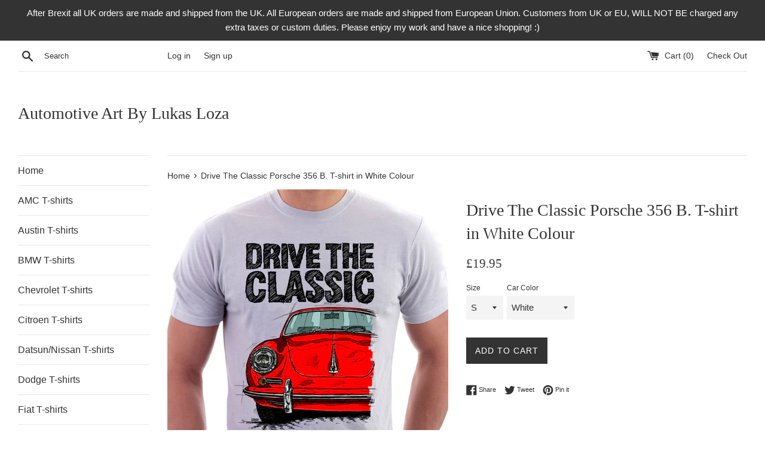

--- FILE ---
content_type: text/html; charset=utf-8
request_url: https://www.lukasloza.com/en-us/products/drive-the-classic-porsche-356-b-t-shirt-in-white-colour
body_size: 47331
content:
<!doctype html>
<!--[if IE 9]> <html class="ie9 supports-no-js" lang="en"> <![endif]-->
<!--[if (gt IE 9)|!(IE)]><!--> <html class="supports-no-js" lang="en"> <!--<![endif]-->
<head>
  <meta charset="utf-8">
  <meta http-equiv="X-UA-Compatible" content="IE=edge,chrome=1">
  <meta name="viewport" content="width=device-width,initial-scale=1">
  <meta name="theme-color" content="">
  <link rel="canonical" href="https://www.lukasloza.com/en-us/products/drive-the-classic-porsche-356-b-t-shirt-in-white-colour">

  

  <title>
  Drive The Classic Porsche 356 B. T-shirt in White Colour &ndash; Automotive Art By Lukas Loza
  </title>

  
    <meta name="description" content="Drive The Classic Porsche 356 B. T-shirt in White Colour Hand drawn car design, made by artist. Very unique, available only in here. High quality soft t-shirt, 185g/m , 100% cotton. If you are interested in different colour, please send me a message. I will prepare it, as well as custom designs. Women tops and kids/tod">
  

  <!-- /snippets/social-meta-tags.liquid -->




<meta property="og:site_name" content="Automotive Art By Lukas Loza">
<meta property="og:url" content="https://www.lukasloza.com/en-us/products/drive-the-classic-porsche-356-b-t-shirt-in-white-colour">
<meta property="og:title" content="Drive The Classic Porsche 356 B. T-shirt in White Colour">
<meta property="og:type" content="product">
<meta property="og:description" content="Drive The Classic Porsche 356 B. T-shirt in White Colour Hand drawn car design, made by artist. Very unique, available only in here. High quality soft t-shirt, 185g/m , 100% cotton. If you are interested in different colour, please send me a message. I will prepare it, as well as custom designs. Women tops and kids/tod">

  <meta property="og:price:amount" content="19.95">
  <meta property="og:price:currency" content="GBP">

<meta property="og:image" content="http://www.lukasloza.com/cdn/shop/products/T-shirt-drive-porsche-356-coupe-cabriolet-w17_1200x1200.jpg?v=1534927976"><meta property="og:image" content="http://www.lukasloza.com/cdn/shop/products/T-shirt-drive-porsche-356-coupe-cabriolet-w14_1200x1200.jpg?v=1534927976"><meta property="og:image" content="http://www.lukasloza.com/cdn/shop/products/T-shirt-drive-porsche-356-coupe-cabriolet-w4_1200x1200.jpg?v=1534927976">
<meta property="og:image:secure_url" content="https://www.lukasloza.com/cdn/shop/products/T-shirt-drive-porsche-356-coupe-cabriolet-w17_1200x1200.jpg?v=1534927976"><meta property="og:image:secure_url" content="https://www.lukasloza.com/cdn/shop/products/T-shirt-drive-porsche-356-coupe-cabriolet-w14_1200x1200.jpg?v=1534927976"><meta property="og:image:secure_url" content="https://www.lukasloza.com/cdn/shop/products/T-shirt-drive-porsche-356-coupe-cabriolet-w4_1200x1200.jpg?v=1534927976">


<meta name="twitter:card" content="summary_large_image">
<meta name="twitter:title" content="Drive The Classic Porsche 356 B. T-shirt in White Colour">
<meta name="twitter:description" content="Drive The Classic Porsche 356 B. T-shirt in White Colour Hand drawn car design, made by artist. Very unique, available only in here. High quality soft t-shirt, 185g/m , 100% cotton. If you are interested in different colour, please send me a message. I will prepare it, as well as custom designs. Women tops and kids/tod">


  <script>
    document.documentElement.className = document.documentElement.className.replace('supports-no-js', 'supports-js');

    var theme = {
      mapStrings: {
        addressError: "Error looking up that address",
        addressNoResults: "No results for that address",
        addressQueryLimit: "You have exceeded the Google API usage limit. Consider upgrading to a \u003ca href=\"https:\/\/developers.google.com\/maps\/premium\/usage-limits\"\u003ePremium Plan\u003c\/a\u003e.",
        authError: "There was a problem authenticating your Google Maps account."
      }
    }
  </script>

  <link href="//www.lukasloza.com/cdn/shop/t/3/assets/theme.scss.css?v=106336968997944622911759252168" rel="stylesheet" type="text/css" media="all" />

  <script>window.performance && window.performance.mark && window.performance.mark('shopify.content_for_header.start');</script><meta name="google-site-verification" content="gl-ic0oEtn4vv7NMyoIfGaz6XVOLkaddEkfrF6V_Fag">
<meta name="facebook-domain-verification" content="pu3xx308j1bos3j84e6hh1oi8uni5p">
<meta name="facebook-domain-verification" content="n2gqsja9gd8ealgc7osiynxx9qeeh4">
<meta name="google-site-verification" content="W_Hevn7CQgvrngJjHTtY0Z3jVGHXd6m3wk-CdBY1Dxg">
<meta id="shopify-digital-wallet" name="shopify-digital-wallet" content="/2486665283/digital_wallets/dialog">
<meta name="shopify-checkout-api-token" content="2d533d2ae4a507bbe255a01db5426499">
<meta id="in-context-paypal-metadata" data-shop-id="2486665283" data-venmo-supported="false" data-environment="production" data-locale="en_US" data-paypal-v4="true" data-currency="GBP">
<link rel="alternate" hreflang="x-default" href="https://www.lukasloza.com/products/drive-the-classic-porsche-356-b-t-shirt-in-white-colour">
<link rel="alternate" hreflang="en" href="https://www.lukasloza.com/products/drive-the-classic-porsche-356-b-t-shirt-in-white-colour">
<link rel="alternate" hreflang="en-US" href="https://www.lukasloza.com/en-us/products/drive-the-classic-porsche-356-b-t-shirt-in-white-colour">
<link rel="alternate" type="application/json+oembed" href="https://www.lukasloza.com/en-us/products/drive-the-classic-porsche-356-b-t-shirt-in-white-colour.oembed">
<script async="async" src="/checkouts/internal/preloads.js?locale=en-US"></script>
<script id="shopify-features" type="application/json">{"accessToken":"2d533d2ae4a507bbe255a01db5426499","betas":["rich-media-storefront-analytics"],"domain":"www.lukasloza.com","predictiveSearch":true,"shopId":2486665283,"locale":"en"}</script>
<script>var Shopify = Shopify || {};
Shopify.shop = "automotive-art-by-lukas-loza.myshopify.com";
Shopify.locale = "en";
Shopify.currency = {"active":"GBP","rate":"1.0"};
Shopify.country = "US";
Shopify.theme = {"name":"Simple","id":33994276931,"schema_name":"Simple","schema_version":"7.0.0","theme_store_id":578,"role":"main"};
Shopify.theme.handle = "null";
Shopify.theme.style = {"id":null,"handle":null};
Shopify.cdnHost = "www.lukasloza.com/cdn";
Shopify.routes = Shopify.routes || {};
Shopify.routes.root = "/en-us/";</script>
<script type="module">!function(o){(o.Shopify=o.Shopify||{}).modules=!0}(window);</script>
<script>!function(o){function n(){var o=[];function n(){o.push(Array.prototype.slice.apply(arguments))}return n.q=o,n}var t=o.Shopify=o.Shopify||{};t.loadFeatures=n(),t.autoloadFeatures=n()}(window);</script>
<script id="shop-js-analytics" type="application/json">{"pageType":"product"}</script>
<script defer="defer" async type="module" src="//www.lukasloza.com/cdn/shopifycloud/shop-js/modules/v2/client.init-shop-cart-sync_BT-GjEfc.en.esm.js"></script>
<script defer="defer" async type="module" src="//www.lukasloza.com/cdn/shopifycloud/shop-js/modules/v2/chunk.common_D58fp_Oc.esm.js"></script>
<script defer="defer" async type="module" src="//www.lukasloza.com/cdn/shopifycloud/shop-js/modules/v2/chunk.modal_xMitdFEc.esm.js"></script>
<script type="module">
  await import("//www.lukasloza.com/cdn/shopifycloud/shop-js/modules/v2/client.init-shop-cart-sync_BT-GjEfc.en.esm.js");
await import("//www.lukasloza.com/cdn/shopifycloud/shop-js/modules/v2/chunk.common_D58fp_Oc.esm.js");
await import("//www.lukasloza.com/cdn/shopifycloud/shop-js/modules/v2/chunk.modal_xMitdFEc.esm.js");

  window.Shopify.SignInWithShop?.initShopCartSync?.({"fedCMEnabled":true,"windoidEnabled":true});

</script>
<script>(function() {
  var isLoaded = false;
  function asyncLoad() {
    if (isLoaded) return;
    isLoaded = true;
    var urls = ["\/\/s3.amazonaws.com\/booster-eu-cookie\/automotive-art-by-lukas-loza.myshopify.com\/booster_eu_cookie.js?shop=automotive-art-by-lukas-loza.myshopify.com"];
    for (var i = 0; i < urls.length; i++) {
      var s = document.createElement('script');
      s.type = 'text/javascript';
      s.async = true;
      s.src = urls[i];
      var x = document.getElementsByTagName('script')[0];
      x.parentNode.insertBefore(s, x);
    }
  };
  if(window.attachEvent) {
    window.attachEvent('onload', asyncLoad);
  } else {
    window.addEventListener('load', asyncLoad, false);
  }
})();</script>
<script id="__st">var __st={"a":2486665283,"offset":3600,"reqid":"4a35d2b1-1870-41b4-9a7f-41ca942e449d-1769389122","pageurl":"www.lukasloza.com\/en-us\/products\/drive-the-classic-porsche-356-b-t-shirt-in-white-colour","u":"6d8d12650853","p":"product","rtyp":"product","rid":1456526753859};</script>
<script>window.ShopifyPaypalV4VisibilityTracking = true;</script>
<script id="captcha-bootstrap">!function(){'use strict';const t='contact',e='account',n='new_comment',o=[[t,t],['blogs',n],['comments',n],[t,'customer']],c=[[e,'customer_login'],[e,'guest_login'],[e,'recover_customer_password'],[e,'create_customer']],r=t=>t.map((([t,e])=>`form[action*='/${t}']:not([data-nocaptcha='true']) input[name='form_type'][value='${e}']`)).join(','),a=t=>()=>t?[...document.querySelectorAll(t)].map((t=>t.form)):[];function s(){const t=[...o],e=r(t);return a(e)}const i='password',u='form_key',d=['recaptcha-v3-token','g-recaptcha-response','h-captcha-response',i],f=()=>{try{return window.sessionStorage}catch{return}},m='__shopify_v',_=t=>t.elements[u];function p(t,e,n=!1){try{const o=window.sessionStorage,c=JSON.parse(o.getItem(e)),{data:r}=function(t){const{data:e,action:n}=t;return t[m]||n?{data:e,action:n}:{data:t,action:n}}(c);for(const[e,n]of Object.entries(r))t.elements[e]&&(t.elements[e].value=n);n&&o.removeItem(e)}catch(o){console.error('form repopulation failed',{error:o})}}const l='form_type',E='cptcha';function T(t){t.dataset[E]=!0}const w=window,h=w.document,L='Shopify',v='ce_forms',y='captcha';let A=!1;((t,e)=>{const n=(g='f06e6c50-85a8-45c8-87d0-21a2b65856fe',I='https://cdn.shopify.com/shopifycloud/storefront-forms-hcaptcha/ce_storefront_forms_captcha_hcaptcha.v1.5.2.iife.js',D={infoText:'Protected by hCaptcha',privacyText:'Privacy',termsText:'Terms'},(t,e,n)=>{const o=w[L][v],c=o.bindForm;if(c)return c(t,g,e,D).then(n);var r;o.q.push([[t,g,e,D],n]),r=I,A||(h.body.append(Object.assign(h.createElement('script'),{id:'captcha-provider',async:!0,src:r})),A=!0)});var g,I,D;w[L]=w[L]||{},w[L][v]=w[L][v]||{},w[L][v].q=[],w[L][y]=w[L][y]||{},w[L][y].protect=function(t,e){n(t,void 0,e),T(t)},Object.freeze(w[L][y]),function(t,e,n,w,h,L){const[v,y,A,g]=function(t,e,n){const i=e?o:[],u=t?c:[],d=[...i,...u],f=r(d),m=r(i),_=r(d.filter((([t,e])=>n.includes(e))));return[a(f),a(m),a(_),s()]}(w,h,L),I=t=>{const e=t.target;return e instanceof HTMLFormElement?e:e&&e.form},D=t=>v().includes(t);t.addEventListener('submit',(t=>{const e=I(t);if(!e)return;const n=D(e)&&!e.dataset.hcaptchaBound&&!e.dataset.recaptchaBound,o=_(e),c=g().includes(e)&&(!o||!o.value);(n||c)&&t.preventDefault(),c&&!n&&(function(t){try{if(!f())return;!function(t){const e=f();if(!e)return;const n=_(t);if(!n)return;const o=n.value;o&&e.removeItem(o)}(t);const e=Array.from(Array(32),(()=>Math.random().toString(36)[2])).join('');!function(t,e){_(t)||t.append(Object.assign(document.createElement('input'),{type:'hidden',name:u})),t.elements[u].value=e}(t,e),function(t,e){const n=f();if(!n)return;const o=[...t.querySelectorAll(`input[type='${i}']`)].map((({name:t})=>t)),c=[...d,...o],r={};for(const[a,s]of new FormData(t).entries())c.includes(a)||(r[a]=s);n.setItem(e,JSON.stringify({[m]:1,action:t.action,data:r}))}(t,e)}catch(e){console.error('failed to persist form',e)}}(e),e.submit())}));const S=(t,e)=>{t&&!t.dataset[E]&&(n(t,e.some((e=>e===t))),T(t))};for(const o of['focusin','change'])t.addEventListener(o,(t=>{const e=I(t);D(e)&&S(e,y())}));const B=e.get('form_key'),M=e.get(l),P=B&&M;t.addEventListener('DOMContentLoaded',(()=>{const t=y();if(P)for(const e of t)e.elements[l].value===M&&p(e,B);[...new Set([...A(),...v().filter((t=>'true'===t.dataset.shopifyCaptcha))])].forEach((e=>S(e,t)))}))}(h,new URLSearchParams(w.location.search),n,t,e,['guest_login'])})(!0,!0)}();</script>
<script integrity="sha256-4kQ18oKyAcykRKYeNunJcIwy7WH5gtpwJnB7kiuLZ1E=" data-source-attribution="shopify.loadfeatures" defer="defer" src="//www.lukasloza.com/cdn/shopifycloud/storefront/assets/storefront/load_feature-a0a9edcb.js" crossorigin="anonymous"></script>
<script data-source-attribution="shopify.dynamic_checkout.dynamic.init">var Shopify=Shopify||{};Shopify.PaymentButton=Shopify.PaymentButton||{isStorefrontPortableWallets:!0,init:function(){window.Shopify.PaymentButton.init=function(){};var t=document.createElement("script");t.src="https://www.lukasloza.com/cdn/shopifycloud/portable-wallets/latest/portable-wallets.en.js",t.type="module",document.head.appendChild(t)}};
</script>
<script data-source-attribution="shopify.dynamic_checkout.buyer_consent">
  function portableWalletsHideBuyerConsent(e){var t=document.getElementById("shopify-buyer-consent"),n=document.getElementById("shopify-subscription-policy-button");t&&n&&(t.classList.add("hidden"),t.setAttribute("aria-hidden","true"),n.removeEventListener("click",e))}function portableWalletsShowBuyerConsent(e){var t=document.getElementById("shopify-buyer-consent"),n=document.getElementById("shopify-subscription-policy-button");t&&n&&(t.classList.remove("hidden"),t.removeAttribute("aria-hidden"),n.addEventListener("click",e))}window.Shopify?.PaymentButton&&(window.Shopify.PaymentButton.hideBuyerConsent=portableWalletsHideBuyerConsent,window.Shopify.PaymentButton.showBuyerConsent=portableWalletsShowBuyerConsent);
</script>
<script data-source-attribution="shopify.dynamic_checkout.cart.bootstrap">document.addEventListener("DOMContentLoaded",(function(){function t(){return document.querySelector("shopify-accelerated-checkout-cart, shopify-accelerated-checkout")}if(t())Shopify.PaymentButton.init();else{new MutationObserver((function(e,n){t()&&(Shopify.PaymentButton.init(),n.disconnect())})).observe(document.body,{childList:!0,subtree:!0})}}));
</script>
<link id="shopify-accelerated-checkout-styles" rel="stylesheet" media="screen" href="https://www.lukasloza.com/cdn/shopifycloud/portable-wallets/latest/accelerated-checkout-backwards-compat.css" crossorigin="anonymous">
<style id="shopify-accelerated-checkout-cart">
        #shopify-buyer-consent {
  margin-top: 1em;
  display: inline-block;
  width: 100%;
}

#shopify-buyer-consent.hidden {
  display: none;
}

#shopify-subscription-policy-button {
  background: none;
  border: none;
  padding: 0;
  text-decoration: underline;
  font-size: inherit;
  cursor: pointer;
}

#shopify-subscription-policy-button::before {
  box-shadow: none;
}

      </style>

<script>window.performance && window.performance.mark && window.performance.mark('shopify.content_for_header.end');</script>

  <script src="//www.lukasloza.com/cdn/shop/t/3/assets/jquery-1.11.0.min.js?v=32460426840832490021534081627" type="text/javascript"></script>
  <script src="//www.lukasloza.com/cdn/shop/t/3/assets/modernizr.min.js?v=44044439420609591321534081628" type="text/javascript"></script>

  <!--[if (gt IE 9)|!(IE)]><!--><script src="//www.lukasloza.com/cdn/shop/t/3/assets/lazysizes.min.js?v=71745035489482760341534081627" async="async"></script><!--<![endif]-->
  <!--[if lte IE 9]><script src="//www.lukasloza.com/cdn/shop/t/3/assets/lazysizes.min.js?v=71745035489482760341534081627"></script><![endif]-->

  

<script>
    
    
    
    
    var gsf_conversion_data = {page_type : 'product', event : 'view_item', data : {product_data : [{variant_id : 13022557339715, product_id : 1456526753859, name : "Drive The Classic Porsche 356 B. T-shirt in White Colour", price : "19.95", currency : "GBP", sku : "20", brand : "Automotive Art By Lukas Loza", variant : "S / White", category : ""}], total_price : "19.95", shop_currency : "GBP"}};
    
</script>
<!-- BEGIN app block: shopify://apps/beast-currency-converter/blocks/doubly/267afa86-a419-4d5b-a61b-556038e7294d -->


	<script>
		var DoublyGlobalCurrency, catchXHR = true, bccAppVersion = 1;
       	var DoublyGlobal = {
			theme : 'flags_theme',
			spanClass : 'money',
			cookieName : '_g1667748515',
			ratesUrl :  'https://init.grizzlyapps.com/9e32c84f0db4f7b1eb40c32bdb0bdea9',
			geoUrl : 'https://currency.grizzlyapps.com/83d400c612f9a099fab8f76dcab73a48',
			shopCurrency : 'GBP',
            allowedCurrencies : '["GBP","AUD","USD","EUR","CAD","PLN","JPY","NOK","CZK","DKK","RUB","SEK","CHF"]',
			countriesJSON : '{"0c9fbda2f60ec2898217462c14a8ca28":"AFN","77825ffc7ed510e4219e27367f50f427":"ALL","25a2b91d530da6d79800c24bec689d61":"USD","6916af863143143036e271f9117caadc":"DZD","36d215ec8ce6c5a767e678b13f50862b":"USD","fb911160ef95c46fb368ef2eff5570c0":"EUR","b3476dae9aa570b88a30abf70a978252":"AOA","0dcfbae12c14fe30dc542b8206e459bd":"XCD","78da38f7ae93bc36b6bd59ca89a8429e":"AZN","00bad30068c0f10b3b77506da947caa2":"ARS","ae7f19edb7b436fcaf57a36430c3d3b0":"AUD","33d5bb379aebcde4d167f033df2d382e":"EUR","9edd33fbd532c66cacf94af4db21dab7":"BSD","925c1d014fbf174114bb903bf2c7bac5":"BHD","7728cea5bac9cde9907b1085712ed9f2":"BDT","749b2ebf8d945c6cf6c5f048c72aaa2a":"AMD","51a5c332372cd72420a791368eece6f8":"BBD","a19904ce7ba5c44cb4d91748288eefe1":"EUR","35e59d62315172a2d1d54dc0dab770e2":"BMD","90719543ee7853da54814bea0989487b":"BTN","a64e8989e48fe1e7d05d23f4e8e9780c":"BOB","12a516dd73e5e53bd31569e4fcc041e6":"BAM","aedbb109003adaf6af69128c4e83cbe2":"BWP","10cfd19a20aae97470c9fbec788b71d6":"NOK","6b1966f4af75004e954a0de3c7fe7c1b":"BRL","a8958ab7798f4aef591661273c373f08":"BZD","950722fea3174745d7dfa0458b3cf71b":"USD","af5b357afe354e75e320a29e2b045978":"SBD","b53c1f894f02b24dcda710f846b6f0b3":"USD","1eb8a653b84f6acca0219cc54beac35f":"BND","181b4e020d6109051fc88ee13fb045ca":"BGN","3024a0f4e34ca7dc9ee76ebd3c519a83":"MMK","b69c9b470097833122f215cf0fa67382":"BIF","df9ace98f7da2dab53a04a99cf75a3de":"BYN","8d516a5655bcd1dd017b946ca6eed9d6":"KHR","1ea38124b279c2416df6b493978da030":"XAF","132df582bdd725b956df4dfe33711f28":"CAD","7322579988573acf8fd138830bc5e884":"CVE","51bc3879ab2a3f057693cb9ec6e45c94":"KYD","3a3cea975adfe6240593cd1e5388120d":"XAF","7bbd9b6a782e6e1e6a117129051aac32":"LKR","60b136c7758c1178ce48c292d65851e5":"XAF","c3c3ac331bcee531802bc9c1712f5c54":"CLP","92035c0407d62963eda165cda28d6114":"CNY","2bd18f873de9138c69de623ee7f04af9":"TWD","6810126b0ee4236a21f0ac1c4fdb6764":"AUD","bcf6ce5201899723a0a06792c6caeed3":"AUD","5a43428b67ab8a57bfbe1088c4b7f42f":"COP","f2b2534365ee9f71fbed5e2afcdca50a":"KMF","f773a4708bf9adfefd6298f12b062124":"EUR","f8ec5d9332715db4eb25a5347286e599":"XAF","92150c6fdab610675a24978b4cfbf368":"CDF","96b30a27a1720ddf1b08cc915d36acab":"NZD","7a7f88e4952e63bfcd9635168264fe45":"CRC","67a7fa7c3712d0f7a9dc50853047e144":"HRK","93d5e4bf2d22ead33ca93c5214b54463":"CUP","fa68eef805d5b746aadfc57d13dda9a9":"EUR","a8c576d30a24ac83a47745f71143946b":"CZK","2b08e971cdcf7ef71b19dc31bc06b34b":"XOF","05604cf68845e754896337a8f344e8fc":"DKK","6a7b45431588328067bcdea71dff5b2a":"XCD","1454a2d0108781f78149c88fc8f36d7b":"DOP","636307c6fe4c4b5f7f8c5d30fd69bd65":"USD","cbe09632afa1023daf096d3c95eb652e":"SVC","d30229b54be75d9af0c2e367659a444d":"XAF","3a17356976367ffbf3dd2cee9d9ebad1":"ETB","b263a08ae41abd42665413977d57598f":"ERN","1d1ad6b40e3d3a78667c18e8f9bcbd31":"EUR","037e3819826f61b753b5f5522720668b":"DKK","e27ad3455ba99e93fcca2d6002a07a96":"FKP","48bbd3a2d035cbaf0147d48d70177188":"GBP","a028125f469669a7318f1177d01951c7":"FJD","e23547145863c2b35236b8e0aed3a1ca":"EUR","20fffcb7953b3a667d99abc2ab8fa599":"EUR","df165264a8ef4d00ff49622f4bdbba44":"EUR","88754724b0746ba01695521f0b7bd554":"EUR","c0deda8719b6bb588d2affcdda0b55c9":"XPF","4b99e0aa7795a20b86ea71bb517e3c1f":"EUR","f622b9c2c0cbbc0ca896148c9c92d897":"DJF","8497791e5f8c69a8f6b5ac7b40407442":"XAF","5479ec9596d2508d9f10a91e35e624a5":"GEL","599a0c6d00669d5a18a073e813ad25c1":"GMD","2a3d1dea32681c822faadda2c7bedc93":"ILS","244b30c0daca97ac92f8dc4d7196a979":"EUR","7e23e62798f68cfe69f385cfc5d24bc2":"GHS","b6564c7e17cce6b08e8c28e9967777cf":"GIP","34bcc718cc321ae168c1f9fc4675d6db":"AUD","eadfe4ad5bf03256d8945fd987b9af1d":"EUR","ac960308358e08e9e02979c2f73640a1":"DKK","4e4fa68feb9fe6e476e4fc4c2b0c29cd":"XCD","9d94ac33984c098a1990dfab46d247ff":"EUR","092b02a88419e23d1756a310d95fdfd0":"USD","b204130dc52fe1ffb1fbcbd9ed9648db":"GTQ","372cb8311b845822dc0f94eef709b010":"GNF","57e542cde098aeba6a4cde0f240030ed":"GYD","6896dc1edf7162438bd6d2e24e81adc8":"HTG","efed88903dcd2f2f97398926dc5ea002":"AUD","f3c832d9f2faa0f2f2d6d8c73af455ca":"EUR","0de5a270cc68ef2a3a302d34e367752c":"HNL","ed0cea31460c29d419378320b9ba2add":"HKD","3566563af041eb64212d8e65c749fb85":"HUF","079927f1a99088814d8bc6a55445016f":"ISK","6401e1998d7987f15b52a3581165ff73":"INR","3c4dd418d1e359368054a5f1f9c9b049":"IDR","b65512eda9d25418e41fccdf473d5579":"IRR","807dba887c5c6e25089c209e0135b7be":"IQD","5b3d9c4d15449457901391acd80adbb1":"EUR","41e21e8c34d6aa3da5b718cf4231390d":"ILS","0dab797ef2bac38eacc418c9f8e15378":"EUR","8966da5d224a004f4cb84804a5f6c688":"XOF","5afe1f34ddec8ef4efc0d0a870cddd61":"JMD","bd9b17731f33daee1dcc16697cdd0cf2":"JPY","d5e688005a94a3e4757619a99f369013":"KZT","80205369a97c21e5b252abfa282346ed":"JOD","3edf06f0c8964eac1c6726937f7f352b":"KES","299afb61e687060e5e66bee8b29799f5":"KPW","04b22e7a99e35a4e6f6514b57cc97ae9":"KRW","0adfee7e28312e24433bcefe25145bce":"KWD","73b4c50df66f6a1a5798982a4039b0b0":"KGS","34b09239ed51e9a61f19a88ab3f7fcea":"LAK","cae77d8621fa4d86b0b92481880a5317":"LBP","bba28a0a3390f1867d6dbdb765c6a4dc":"LSL","77e8fb6bf8a842fbd6b34be76499ebfa":"EUR","d458e452b82fc3f8b22a793a46b9f98d":"LRD","1ae51d98f27604480f17d8fd97cac38a":"LYD","9165792285868d0cba002e56081bb192":"CHF","b7227de55a8695f5e7efe963c8f37580":"EUR","e1dc245d3be5a40f86acdc91ac12ea63":"EUR","1058307c74890a16402e5c523d45ccc4":"MOP","767899052385440a885d7de938daad01":"MGA","42afcbb9ee739cc47c7d1702eb6ce514":"MWK","275edfb0464d6ef42d4ab83e25f2c61f":"MYR","0920c810738edbd92221dc14a20fd857":"MVR","3d49572a28be2f390a459064d1a6fb86":"XOF","4e0781dfb39bff6f61a172fc36311361":"EUR","49216d21984ad4769256a4bda5b8e468":"EUR","7610e93ea7d4c45f7e396acd695cdabd":"MRO","76cae5901fbe4ffc09d33953adb034b1":"MUR","00837c88b2fca5736a8f9d3dc2b07bc5":"MXN","f363cf2859ce0362565e44f1893875a9":"EUR","1dccd443b3eb8235d5b5d5d6da8382dc":"MNT","6c9a5e308c5817eaef3edb3ecb7ad67c":"MDL","1eb3ae043c810aa530d470446f31feeb":"EUR","223989fc8d5283e598bde9d0073dd319":"XCD","f95322c1726fb8beb6a49e69f406062e":"MAD","ac1cd746ee4b708a441ff9e4fb36ac4c":"MZN","738079a8cc1ec3c3e2129b1e243fc759":"OMR","dfbe6bca2b81e38c0a9c080424b1d059":"NAD","c768fd9e960be7a96a15f3fe01180b75":"AUD","611b83f00e115fa1bd82798e0880237c":"NPR","ae260c648e19c69d011aaf48cf5f66ef":"EUR","27e53f66add17b02c21300e3e431c533":"ANG","718605db25ac86e0a81169c100c42433":"AWG","42df8577e98085941b5516769691614d":"ANG","ea5260e4f756a54ed674938e72b8468b":"USD","5825c0e889637e79beca81650c4c1ac3":"XPF","95f82d217678c6bcb292b8fc7682234f":"VUV","5b1e176938f4fc1e6522b9f9151d42d6":"NZD","4ec181c3cff3032f67d94739e0e8737d":"NIO","b3301ed2070ec7aceb5be3b5dcc07ad9":"XOF","cb1d6534badc367e8dd9d40ded713069":"NGN","0511d3f5aac43354944b18475222f917":"NZD","cc055af6be2b737d4707a96a552198ee":"AUD","3e08b5ba3280cdc6e122982b8d112784":"NOK","cac21d3c62a7eb45ee19b3ce11a5fbdf":"USD","8de2e7ca50fc23e4bd3bdad52af3037a":"USD","8ada16d7e26335f17caa2acb955e4c63":"USD","c2f8a60ae14932219e028d614e527959":"USD","e79c4eeea8288d0e262d1d406a7e66f8":"USD","58c5e67c7a17d3741c98f44625f55756":"PKR","e02107346a74b3d630cc6b3711a88536":"PAB","41a47e227563d31fdc856d695d3d1844":"PGK","6ed7fa60539658265859ef7d48f07785":"PYG","90d2c82a2026996f3108f8b150828939":"PEN","e0ee9955cb9435aa9069cb193c54ef08":"PHP","d5bb7b09f2c1d285f61754cdeb4fdd0a":"NZD","e47a66a04fc75e67aa65a0130d88c289":"PLN","fa5ec300d94ca4e8726f3324a7221e15":"EUR","da7dc0acf54f11a299598d5c1abc5961":"XOF","a846d0e7d02f0ec40f36262361c8dd18":"USD","bd68e4c39ab0b7db62f065768d28c62b":"USD","a16006c8c29e90446f0fde04b6e3e88f":"QAR","37e4065a1f7e35bfaef4bbf802897a2a":"EUR","1ccbbd574db7fd92d40a94c7f6725c49":"RON","de553067944fe9a58a174f50fef9f3d1":"RUB","5735bd62d4dc46c38a264768624c5330":"RWF","befcbbe1fc95eec06ccf45a9883d7577":"EUR","9b39639bd0ff46e7623c70ceef74ea51":"SHP","94244557185f84c304bb2373b3534fbc":"XCD","eef4bec625bc2eee7b9c43287bc6e0a9":"XCD","8589dd64d0c84007198df76e131cfc13":"XCD","390af7034abbeab1dea79b0a08e08eb0":"EUR","2bd9b35fa78df0a08155979123b82a6c":"EUR","c845f4e559f39bdfbad73b4ce8ee47bf":"XCD","87336adbbb2d9cf8aa8c3432a8b6925d":"EUR","ae6edefdd8d61735e296170da3e4ec21":"STD","717b8accc93f982d5200c72fc0bd6a2a":"SAR","707862748b5f9e173d8540eed312ed59":"XOF","3f7d04eb7ec8fd8019d5e92429ef11ea":"RSD","27143b90c8dcf38ec194a972b93872f5":"SCR","7ceef5912e0f9e67185881af9935da48":"SLL","7f882944ca9cab2763fbdaa377061464":"SGD","54e8c9819bcbc5b574fb44d54d25aa5a":"EUR","0adb4d2468afd4dbd61c49f7fd36d88b":"VND","924f2e3fa5749228c3c6e8ead75f30b1":"EUR","814976873ee98a5cde52aa91f8e57f42":"SOS","c1834a641b269e2d0a9403dd32baae92":"ZAR","9338d6e26cefddb2528d5b68a06d2717":"USD","1d945ab7aaaf4f9e4d9fd09ea7a949d6":"EUR","23b6672991ae7b379d36b7db29c38ac4":"SDG","a22d9decc47998b44a36a7484c37314e":"SDG","180727061ac3e6a234cf945cb8f119e3":"MAD","3028a629c4affcfdd5b29cc13d065120":"SRD","9a4a9bf6dc7ece97b8625b3f55acb3a2":"NOK","4e42c6cbde70d01c30fa7e227c5a6626":"SZL","25c82ed78d863c8047281fcfd229298a":"SEK","c12b0a6679d4199308210e66eca31c90":"CHF","458da6c10e2b4f09c726a02f06cc15ba":"SYP","c3c261b4d5c775fd0a8a4d58884eabc4":"TJS","237c77ef06d9f28471af18777229408b":"THB","5203b04ab35c5bce320c1ee96cd4e129":"XOF","e9374cb9412edd8f085935f54f91385a":"NZD","4e5207658c6cd6ddb48befc6c4f08682":"TOP","0a9590217a134adfc2371a7e7017b451":"TTD","1a88d8af6e9c7b3aa67835874f0e8769":"AED","596b519ddd104be1202b1680edd788ea":"TND","938f6a602f47ab11611eac75b7d96342":"TRY","4ae4f25295d016c86688f39f21ec4566":"TMT","ebee30ce4ec75b66d21f48b0924328f7":"USD","a7f615f9447cc59bfca778079a3814a3":"AUD","85bdaabd2818943bbc1b467e300a332e":"UGX","8c57fb99483a3e0c56a73bac38519d9a":"UAH","66d327f218b4073155d0b046381ff675":"MKD","4ea695c1a795ba52c92b9f0110aa7b2d":"EGP","9b8c63a775d413d2dd8b68fd572882b4":"GBP","3d44a52383e9ab002dbd337a751479a3":"GBP","cd079ceee5c703f20b34577fb9b368ab":"JEP","3c9ff57d6d41927b2c97b51af715b6ad":"GBP","7a042d8291ccfb63b31c0617e7a1baa1":"TZS","a7ce3de3b5af9a66c927e463f0230223":"USD","7b4a54aada8152200148585aadbce60e":"USD","76bbb5b1aa821625238326d161269297":"XOF","46f7033bc00aeb7b684f462ffb338f74":"UYU","d7e82bf061f52352d475f1affe3639db":"UZS","cfebc08fb2c603c307ec34e3ba26b0cf":"VEF","e7a84add1a61f63eb41939981e823bf1":"XPF","88207eabcca4cd20581678e66f05a864":"WST","ab1ac5bf7c0d655900deaee5707ff90c":"YER","745b69ef9b6a4cffad40699f6bbd6d45":"ZMW","88e80faafe1bfca1109be2d97aa40c54":"EUR"}',
			currencyMessage : 'All orders are processed in GBP. While the content of your cart is currently displayed in <span class="selected-currency"></span>, you will checkout using GBP at the most current exchange rate.',
            currencyFormat : 'money_with_currency_format',
			euroFormat : 'amount',
            removeDecimals : 0,
            roundDecimals : 0,
            roundTo : '99',
            autoSwitch : 1,
			showPriceOnHover : 1,
            showCurrencyMessage : false,
			hideConverter : '',
			forceJqueryLoad : false,
			beeketing : true,
			themeScript : '',
			customerScriptBefore : '',
			customerScriptAfter : '',
			debug: false
		};

		<!-- inline script: fixes + various plugin js functions -->
		DoublyGlobal.themeScript = "if(DoublyGlobal.debug) debugger;jQueryGrizzly('head').append('<style> .doubly-message { margin:0 0 10px; } .doubly-wrapper { float:none; display:inline-block; } .doubly-wrapper .doubly-nice-select { margin:0px 0px -5px 20px; } @media screen and (max-width:479px) { .doubly-wrapper { margin: 3px; float:right; display:block; } } <\/style>'); jQueryGrizzly('.site-header__cart').first().after('<div class=\"doubly-wrapper\"><\/div>'); if (jQueryGrizzly('.cart .doubly-message').length==0) { jQueryGrizzly('.cart .cart__footer').before('<div class=\"doubly-message\"><\/div>'); } setTimeout(function(){ jQueryGrizzly('.single-option-selector').change(function() { DoublyCurrency.convertAll(jQueryGrizzly('[name=doubly-currencies]').val()); initExtraFeatures(); }); DoublyCurrency.convertAll(jQueryGrizzly('[name=doubly-currencies]').val()); initExtraFeatures(); },100); function afterCurrencySwitcherInit() { jQueryGrizzly('.doubly-nice-select').addClass('slim'); }";
                    DoublyGlobal.initNiceSelect = function(){
                        !function(e) {
                            e.fn.niceSelect = function() {
                                this.each(function() {
                                    var s = e(this);
                                    var t = s.next()
                                    , n = s.find('option')
                                    , a = s.find('option:selected');
                                    t.find('.current').html('<span class="flags flags-' + a.data('country') + '"></span> &nbsp;' + a.data('display') || a.text());
                                }),
                                e(document).off('.nice_select'),
                                e(document).on('click.nice_select', '.doubly-nice-select.doubly-nice-select', function(s) {
                                    var t = e(this);
                                    e('.doubly-nice-select').not(t).removeClass('open'),
                                    t.toggleClass('open'),
                                    t.hasClass('open') ? (t.find('.option'),
                                    t.find('.focus').removeClass('focus'),
                                    t.find('.selected').addClass('focus')) : t.focus()
                                }),
                                e(document).on('click.nice_select', function(s) {
                                    0 === e(s.target).closest('.doubly-nice-select').length && e('.doubly-nice-select').removeClass('open').find('.option')
                                }),
                                e(document).on('click.nice_select', '.doubly-nice-select .option', function(s) {
                                    var t = e(this);
                                    e('.doubly-nice-select').each(function() {
                                        var s = e(this).find('.option[data-value="' + t.data('value') + '"]')
                                        , n = s.closest('.doubly-nice-select');
                                        n.find('.selected').removeClass('selected'),
                                        s.addClass('selected');
                                        var a = '<span class="flags flags-' + s.data('country') + '"></span> &nbsp;' + s.data('display') || s.text();
                                        n.find('.current').html(a),
                                        n.prev('select').val(s.data('value')).trigger('change')
                                    })
                                }),
                                e(document).on('keydown.nice_select', '.doubly-nice-select', function(s) {
                                    var t = e(this)
                                    , n = e(t.find('.focus') || t.find('.list .option.selected'));
                                    if (32 == s.keyCode || 13 == s.keyCode)
                                        return t.hasClass('open') ? n.trigger('click') : t.trigger('click'),
                                        !1;
                                    if (40 == s.keyCode)
                                        return t.hasClass('open') ? n.next().length > 0 && (t.find('.focus').removeClass('focus'),
                                        n.next().addClass('focus')) : t.trigger('click'),
                                        !1;
                                    if (38 == s.keyCode)
                                        return t.hasClass('open') ? n.prev().length > 0 && (t.find('.focus').removeClass('focus'),
                                        n.prev().addClass('focus')) : t.trigger('click'),
                                        !1;
                                    if (27 == s.keyCode)
                                        t.hasClass('open') && t.trigger('click');
                                    else if (9 == s.keyCode && t.hasClass('open'))
                                        return !1
                                })
                            }
                        }(jQueryGrizzly);
                    };
                DoublyGlobal.addSelect = function(){
                    /* add select in select wrapper or body */  
                    if (jQueryGrizzly('.doubly-wrapper').length>0) { 
                        var doublyWrapper = '.doubly-wrapper';
                    } else if (jQueryGrizzly('.doubly-float').length==0) {
                        var doublyWrapper = '.doubly-float';
                        jQueryGrizzly('body').append('<div class="doubly-float"></div>');
                    }
                    document.querySelectorAll(doublyWrapper).forEach(function(el) {
                        el.insertAdjacentHTML('afterbegin', '<select class="currency-switcher right" name="doubly-currencies"><option value="GBP" data-country="United-Kingdom" data-currency-symbol="&#163;" data-display="GBP">British Pound Sterling</option><option value="AUD" data-country="Australia" data-currency-symbol="&#36;" data-display="AUD">Australian Dollar</option><option value="USD" data-country="United-States" data-currency-symbol="&#36;" data-display="USD">US Dollar</option><option value="EUR" data-country="European-Union" data-currency-symbol="&#8364;" data-display="EUR">Euro</option><option value="CAD" data-country="Canada" data-currency-symbol="&#36;" data-display="CAD">Canadian Dollar</option><option value="PLN" data-country="Poland" data-currency-symbol="&#122;&#322;" data-display="PLN">Polish Zloty</option><option value="JPY" data-country="Japan" data-currency-symbol="&#165;" data-display="JPY">Japanese Yen</option><option value="NOK" data-country="Norway" data-currency-symbol="&#107;&#114;" data-display="NOK">Norwegian Krone</option><option value="CZK" data-country="Czech-Republic" data-currency-symbol="&#75;&#269;" data-display="CZK">Czech Republic Koruna</option><option value="DKK" data-country="Denmark" data-currency-symbol="&#107;&#114;" data-display="DKK">Danish Krone</option><option value="RUB" data-country="Russia" data-currency-symbol="&#1088;&#1091;&#1073;" data-display="RUB">Russian Ruble</option><option value="SEK" data-country="Sweden" data-currency-symbol="&#107;&#114;" data-display="SEK">Swedish Krona</option><option value="CHF" data-country="Switzerland" data-currency-symbol="&#67;&#72;&#70;" data-display="CHF">Swiss Franc</option></select> <div class="doubly-nice-select currency-switcher right" data-nosnippet> <span class="current notranslate"></span> <ul class="list"> <li class="option notranslate" data-value="GBP" data-country="United-Kingdom" data-currency-symbol="&#163;" data-display="GBP"><span class="flags flags-United-Kingdom"></span> &nbsp;British Pound Sterling</li><li class="option notranslate" data-value="AUD" data-country="Australia" data-currency-symbol="&#36;" data-display="AUD"><span class="flags flags-Australia"></span> &nbsp;Australian Dollar</li><li class="option notranslate" data-value="USD" data-country="United-States" data-currency-symbol="&#36;" data-display="USD"><span class="flags flags-United-States"></span> &nbsp;US Dollar</li><li class="option notranslate" data-value="EUR" data-country="European-Union" data-currency-symbol="&#8364;" data-display="EUR"><span class="flags flags-European-Union"></span> &nbsp;Euro</li><li class="option notranslate" data-value="CAD" data-country="Canada" data-currency-symbol="&#36;" data-display="CAD"><span class="flags flags-Canada"></span> &nbsp;Canadian Dollar</li><li class="option notranslate" data-value="PLN" data-country="Poland" data-currency-symbol="&#122;&#322;" data-display="PLN"><span class="flags flags-Poland"></span> &nbsp;Polish Zloty</li><li class="option notranslate" data-value="JPY" data-country="Japan" data-currency-symbol="&#165;" data-display="JPY"><span class="flags flags-Japan"></span> &nbsp;Japanese Yen</li><li class="option notranslate" data-value="NOK" data-country="Norway" data-currency-symbol="&#107;&#114;" data-display="NOK"><span class="flags flags-Norway"></span> &nbsp;Norwegian Krone</li><li class="option notranslate" data-value="CZK" data-country="Czech-Republic" data-currency-symbol="&#75;&#269;" data-display="CZK"><span class="flags flags-Czech-Republic"></span> &nbsp;Czech Republic Koruna</li><li class="option notranslate" data-value="DKK" data-country="Denmark" data-currency-symbol="&#107;&#114;" data-display="DKK"><span class="flags flags-Denmark"></span> &nbsp;Danish Krone</li><li class="option notranslate" data-value="RUB" data-country="Russia" data-currency-symbol="&#1088;&#1091;&#1073;" data-display="RUB"><span class="flags flags-Russia"></span> &nbsp;Russian Ruble</li><li class="option notranslate" data-value="SEK" data-country="Sweden" data-currency-symbol="&#107;&#114;" data-display="SEK"><span class="flags flags-Sweden"></span> &nbsp;Swedish Krona</li><li class="option notranslate" data-value="CHF" data-country="Switzerland" data-currency-symbol="&#67;&#72;&#70;" data-display="CHF"><span class="flags flags-Switzerland"></span> &nbsp;Swiss Franc</li> </ul> </div>');
                    });
                }
		var bbb = "";
	</script>
	
	
	<!-- inline styles -->
	<style> 
		
		.flags{background-image:url("https://cdn.shopify.com/extensions/01997e3d-dbe8-7f57-a70f-4120f12c2b07/currency-54/assets/currency-flags.png")}
		.flags-small{background-image:url("https://cdn.shopify.com/extensions/01997e3d-dbe8-7f57-a70f-4120f12c2b07/currency-54/assets/currency-flags-small.png")}
		select.currency-switcher{display:none}.doubly-nice-select{-webkit-tap-highlight-color:transparent;background-color:#fff;border-radius:5px;border:1px solid #e8e8e8;box-sizing:border-box;cursor:pointer;display:block;float:left;font-family:"Helvetica Neue",Arial;font-size:14px;font-weight:400;height:42px;line-height:40px;outline:0;padding-left:12px;padding-right:30px;position:relative;text-align:left!important;transition:none;/*transition:all .2s ease-in-out;*/-webkit-user-select:none;-moz-user-select:none;-ms-user-select:none;user-select:none;white-space:nowrap;width:auto}.doubly-nice-select:hover{border-color:#dbdbdb}.doubly-nice-select.open,.doubly-nice-select:active,.doubly-nice-select:focus{border-color:#88bfff}.doubly-nice-select:after{border-bottom:2px solid #999;border-right:2px solid #999;content:"";display:block;height:5px;box-sizing:content-box;pointer-events:none;position:absolute;right:14px;top:16px;-webkit-transform-origin:66% 66%;transform-origin:66% 66%;-webkit-transform:rotate(45deg);transform:rotate(45deg);transition:transform .15s ease-in-out;width:5px}.doubly-nice-select.open:after{-webkit-transform:rotate(-135deg);transform:rotate(-135deg)}.doubly-nice-select.open .list{opacity:1;pointer-events:auto;-webkit-transform:scale(1) translateY(0);transform:scale(1) translateY(0); z-index:1000000 !important;}.doubly-nice-select.disabled{border-color:#ededed;color:#999;pointer-events:none}.doubly-nice-select.disabled:after{border-color:#ccc}.doubly-nice-select.wide{width:100%}.doubly-nice-select.wide .list{left:0!important;right:0!important}.doubly-nice-select.right{float:right}.doubly-nice-select.right .list{left:auto;right:0}.doubly-nice-select.small{font-size:12px;height:36px;line-height:34px}.doubly-nice-select.small:after{height:4px;width:4px}.flags-Afghanistan,.flags-Albania,.flags-Algeria,.flags-Andorra,.flags-Angola,.flags-Antigua-and-Barbuda,.flags-Argentina,.flags-Armenia,.flags-Aruba,.flags-Australia,.flags-Austria,.flags-Azerbaijan,.flags-Bahamas,.flags-Bahrain,.flags-Bangladesh,.flags-Barbados,.flags-Belarus,.flags-Belgium,.flags-Belize,.flags-Benin,.flags-Bermuda,.flags-Bhutan,.flags-Bitcoin,.flags-Bolivia,.flags-Bosnia-and-Herzegovina,.flags-Botswana,.flags-Brazil,.flags-Brunei,.flags-Bulgaria,.flags-Burkina-Faso,.flags-Burundi,.flags-Cambodia,.flags-Cameroon,.flags-Canada,.flags-Cape-Verde,.flags-Cayman-Islands,.flags-Central-African-Republic,.flags-Chad,.flags-Chile,.flags-China,.flags-Colombia,.flags-Comoros,.flags-Congo-Democratic,.flags-Congo-Republic,.flags-Costa-Rica,.flags-Cote-d_Ivoire,.flags-Croatia,.flags-Cuba,.flags-Curacao,.flags-Cyprus,.flags-Czech-Republic,.flags-Denmark,.flags-Djibouti,.flags-Dominica,.flags-Dominican-Republic,.flags-East-Timor,.flags-Ecuador,.flags-Egypt,.flags-El-Salvador,.flags-Equatorial-Guinea,.flags-Eritrea,.flags-Estonia,.flags-Ethiopia,.flags-European-Union,.flags-Falkland-Islands,.flags-Fiji,.flags-Finland,.flags-France,.flags-Gabon,.flags-Gambia,.flags-Georgia,.flags-Germany,.flags-Ghana,.flags-Gibraltar,.flags-Grecee,.flags-Grenada,.flags-Guatemala,.flags-Guernsey,.flags-Guinea,.flags-Guinea-Bissau,.flags-Guyana,.flags-Haiti,.flags-Honduras,.flags-Hong-Kong,.flags-Hungary,.flags-IMF,.flags-Iceland,.flags-India,.flags-Indonesia,.flags-Iran,.flags-Iraq,.flags-Ireland,.flags-Isle-of-Man,.flags-Israel,.flags-Italy,.flags-Jamaica,.flags-Japan,.flags-Jersey,.flags-Jordan,.flags-Kazakhstan,.flags-Kenya,.flags-Korea-North,.flags-Korea-South,.flags-Kosovo,.flags-Kuwait,.flags-Kyrgyzstan,.flags-Laos,.flags-Latvia,.flags-Lebanon,.flags-Lesotho,.flags-Liberia,.flags-Libya,.flags-Liechtenstein,.flags-Lithuania,.flags-Luxembourg,.flags-Macao,.flags-Macedonia,.flags-Madagascar,.flags-Malawi,.flags-Malaysia,.flags-Maldives,.flags-Mali,.flags-Malta,.flags-Marshall-Islands,.flags-Mauritania,.flags-Mauritius,.flags-Mexico,.flags-Micronesia-_Federated_,.flags-Moldova,.flags-Monaco,.flags-Mongolia,.flags-Montenegro,.flags-Morocco,.flags-Mozambique,.flags-Myanmar,.flags-Namibia,.flags-Nauru,.flags-Nepal,.flags-Netherlands,.flags-New-Zealand,.flags-Nicaragua,.flags-Niger,.flags-Nigeria,.flags-Norway,.flags-Oman,.flags-Pakistan,.flags-Palau,.flags-Panama,.flags-Papua-New-Guinea,.flags-Paraguay,.flags-Peru,.flags-Philippines,.flags-Poland,.flags-Portugal,.flags-Qatar,.flags-Romania,.flags-Russia,.flags-Rwanda,.flags-Saint-Helena,.flags-Saint-Kitts-and-Nevis,.flags-Saint-Lucia,.flags-Saint-Vincent-and-the-Grenadines,.flags-Samoa,.flags-San-Marino,.flags-Sao-Tome-and-Principe,.flags-Saudi-Arabia,.flags-Seborga,.flags-Senegal,.flags-Serbia,.flags-Seychelles,.flags-Sierra-Leone,.flags-Singapore,.flags-Slovakia,.flags-Slovenia,.flags-Solomon-Islands,.flags-Somalia,.flags-South-Africa,.flags-South-Sudan,.flags-Spain,.flags-Sri-Lanka,.flags-Sudan,.flags-Suriname,.flags-Swaziland,.flags-Sweden,.flags-Switzerland,.flags-Syria,.flags-Taiwan,.flags-Tajikistan,.flags-Tanzania,.flags-Thailand,.flags-Togo,.flags-Tonga,.flags-Trinidad-and-Tobago,.flags-Tunisia,.flags-Turkey,.flags-Turkmenistan,.flags-Tuvalu,.flags-Uganda,.flags-Ukraine,.flags-United-Arab-Emirates,.flags-United-Kingdom,.flags-United-States,.flags-Uruguay,.flags-Uzbekistan,.flags-Vanuatu,.flags-Vatican-City,.flags-Venezuela,.flags-Vietnam,.flags-Wallis-and-Futuna,.flags-XAG,.flags-XAU,.flags-XPT,.flags-Yemen,.flags-Zambia,.flags-Zimbabwe{width:30px;height:20px}.doubly-nice-select.small .option{line-height:34px;min-height:34px}.doubly-nice-select .list{background-color:#fff;border-radius:5px;box-shadow:0 0 0 1px rgba(68,68,68,.11);box-sizing:border-box;margin:4px 0 0!important;opacity:0;overflow:scroll;overflow-x:hidden;padding:0;pointer-events:none;position:absolute;top:100%;max-height:260px;left:0;-webkit-transform-origin:50% 0;transform-origin:50% 0;-webkit-transform:scale(.75) translateY(-21px);transform:scale(.75) translateY(-21px);transition:all .2s cubic-bezier(.5,0,0,1.25),opacity .15s ease-out;z-index:100000}.doubly-nice-select .current img,.doubly-nice-select .option img{vertical-align:top;padding-top:10px}.doubly-nice-select .list:hover .option:not(:hover){background-color:transparent!important}.doubly-nice-select .option{font-size:13px !important;float:none!important;text-align:left !important;margin:0px !important;font-family:Helvetica Neue,Arial !important;letter-spacing:normal;text-transform:none;display:block!important;cursor:pointer;font-weight:400;line-height:40px!important;list-style:none;min-height:40px;min-width:55px;margin-bottom:0;outline:0;padding-left:18px!important;padding-right:52px!important;text-align:left;transition:all .2s}.doubly-nice-select .option.focus,.doubly-nice-select .option.selected.focus,.doubly-nice-select .option:hover{background-color:#f6f6f6}.doubly-nice-select .option.selected{font-weight:700}.doubly-nice-select .current img{line-height:45px}.doubly-nice-select.slim{padding:0 18px 0 0;height:20px;line-height:20px;border:0;background:0 0!important}.doubly-nice-select.slim .current .flags{margin-top:0 !important}.doubly-nice-select.slim:after{right:4px;top:6px}.flags{background-repeat:no-repeat;display:block;margin:10px 4px 0 0 !important;float:left}.flags-Zimbabwe{background-position:-5px -5px}.flags-Zambia{background-position:-45px -5px}.flags-Yemen{background-position:-85px -5px}.flags-Vietnam{background-position:-125px -5px}.flags-Venezuela{background-position:-165px -5px}.flags-Vatican-City{background-position:-205px -5px}.flags-Vanuatu{background-position:-245px -5px}.flags-Uzbekistan{background-position:-285px -5px}.flags-Uruguay{background-position:-325px -5px}.flags-United-States{background-position:-365px -5px}.flags-United-Kingdom{background-position:-405px -5px}.flags-United-Arab-Emirates{background-position:-445px -5px}.flags-Ukraine{background-position:-5px -35px}.flags-Uganda{background-position:-45px -35px}.flags-Tuvalu{background-position:-85px -35px}.flags-Turkmenistan{background-position:-125px -35px}.flags-Turkey{background-position:-165px -35px}.flags-Tunisia{background-position:-205px -35px}.flags-Trinidad-and-Tobago{background-position:-245px -35px}.flags-Tonga{background-position:-285px -35px}.flags-Togo{background-position:-325px -35px}.flags-Thailand{background-position:-365px -35px}.flags-Tanzania{background-position:-405px -35px}.flags-Tajikistan{background-position:-445px -35px}.flags-Taiwan{background-position:-5px -65px}.flags-Syria{background-position:-45px -65px}.flags-Switzerland{background-position:-85px -65px}.flags-Sweden{background-position:-125px -65px}.flags-Swaziland{background-position:-165px -65px}.flags-Suriname{background-position:-205px -65px}.flags-Sudan{background-position:-245px -65px}.flags-Sri-Lanka{background-position:-285px -65px}.flags-Spain{background-position:-325px -65px}.flags-South-Sudan{background-position:-365px -65px}.flags-South-Africa{background-position:-405px -65px}.flags-Somalia{background-position:-445px -65px}.flags-Solomon-Islands{background-position:-5px -95px}.flags-Slovenia{background-position:-45px -95px}.flags-Slovakia{background-position:-85px -95px}.flags-Singapore{background-position:-125px -95px}.flags-Sierra-Leone{background-position:-165px -95px}.flags-Seychelles{background-position:-205px -95px}.flags-Serbia{background-position:-245px -95px}.flags-Senegal{background-position:-285px -95px}.flags-Saudi-Arabia{background-position:-325px -95px}.flags-Sao-Tome-and-Principe{background-position:-365px -95px}.flags-San-Marino{background-position:-405px -95px}.flags-Samoa{background-position:-445px -95px}.flags-Saint-Vincent-and-the-Grenadines{background-position:-5px -125px}.flags-Saint-Lucia{background-position:-45px -125px}.flags-Saint-Kitts-and-Nevis{background-position:-85px -125px}.flags-Rwanda{background-position:-125px -125px}.flags-Russia{background-position:-165px -125px}.flags-Romania{background-position:-205px -125px}.flags-Qatar{background-position:-245px -125px}.flags-Portugal{background-position:-285px -125px}.flags-Poland{background-position:-325px -125px}.flags-Philippines{background-position:-365px -125px}.flags-Peru{background-position:-405px -125px}.flags-Paraguay{background-position:-445px -125px}.flags-Papua-New-Guinea{background-position:-5px -155px}.flags-Panama{background-position:-45px -155px}.flags-Palau{background-position:-85px -155px}.flags-Pakistan{background-position:-125px -155px}.flags-Oman{background-position:-165px -155px}.flags-Norway{background-position:-205px -155px}.flags-Nigeria{background-position:-245px -155px}.flags-Niger{background-position:-285px -155px}.flags-Nicaragua{background-position:-325px -155px}.flags-New-Zealand{background-position:-365px -155px}.flags-Netherlands{background-position:-405px -155px}.flags-Nepal{background-position:-445px -155px}.flags-Nauru{background-position:-5px -185px}.flags-Namibia{background-position:-45px -185px}.flags-Myanmar{background-position:-85px -185px}.flags-Mozambique{background-position:-125px -185px}.flags-Morocco{background-position:-165px -185px}.flags-Montenegro{background-position:-205px -185px}.flags-Mongolia{background-position:-245px -185px}.flags-Monaco{background-position:-285px -185px}.flags-Moldova{background-position:-325px -185px}.flags-Micronesia-_Federated_{background-position:-365px -185px}.flags-Mexico{background-position:-405px -185px}.flags-Mauritius{background-position:-445px -185px}.flags-Mauritania{background-position:-5px -215px}.flags-Marshall-Islands{background-position:-45px -215px}.flags-Malta{background-position:-85px -215px}.flags-Mali{background-position:-125px -215px}.flags-Maldives{background-position:-165px -215px}.flags-Malaysia{background-position:-205px -215px}.flags-Malawi{background-position:-245px -215px}.flags-Madagascar{background-position:-285px -215px}.flags-Macedonia{background-position:-325px -215px}.flags-Luxembourg{background-position:-365px -215px}.flags-Lithuania{background-position:-405px -215px}.flags-Liechtenstein{background-position:-445px -215px}.flags-Libya{background-position:-5px -245px}.flags-Liberia{background-position:-45px -245px}.flags-Lesotho{background-position:-85px -245px}.flags-Lebanon{background-position:-125px -245px}.flags-Latvia{background-position:-165px -245px}.flags-Laos{background-position:-205px -245px}.flags-Kyrgyzstan{background-position:-245px -245px}.flags-Kuwait{background-position:-285px -245px}.flags-Kosovo{background-position:-325px -245px}.flags-Korea-South{background-position:-365px -245px}.flags-Korea-North{background-position:-405px -245px}.flags-Kiribati{width:30px;height:20px;background-position:-445px -245px}.flags-Kenya{background-position:-5px -275px}.flags-Kazakhstan{background-position:-45px -275px}.flags-Jordan{background-position:-85px -275px}.flags-Japan{background-position:-125px -275px}.flags-Jamaica{background-position:-165px -275px}.flags-Italy{background-position:-205px -275px}.flags-Israel{background-position:-245px -275px}.flags-Ireland{background-position:-285px -275px}.flags-Iraq{background-position:-325px -275px}.flags-Iran{background-position:-365px -275px}.flags-Indonesia{background-position:-405px -275px}.flags-India{background-position:-445px -275px}.flags-Iceland{background-position:-5px -305px}.flags-Hungary{background-position:-45px -305px}.flags-Honduras{background-position:-85px -305px}.flags-Haiti{background-position:-125px -305px}.flags-Guyana{background-position:-165px -305px}.flags-Guinea{background-position:-205px -305px}.flags-Guinea-Bissau{background-position:-245px -305px}.flags-Guatemala{background-position:-285px -305px}.flags-Grenada{background-position:-325px -305px}.flags-Grecee{background-position:-365px -305px}.flags-Ghana{background-position:-405px -305px}.flags-Germany{background-position:-445px -305px}.flags-Georgia{background-position:-5px -335px}.flags-Gambia{background-position:-45px -335px}.flags-Gabon{background-position:-85px -335px}.flags-France{background-position:-125px -335px}.flags-Finland{background-position:-165px -335px}.flags-Fiji{background-position:-205px -335px}.flags-Ethiopia{background-position:-245px -335px}.flags-Estonia{background-position:-285px -335px}.flags-Eritrea{background-position:-325px -335px}.flags-Equatorial-Guinea{background-position:-365px -335px}.flags-El-Salvador{background-position:-405px -335px}.flags-Egypt{background-position:-445px -335px}.flags-Ecuador{background-position:-5px -365px}.flags-East-Timor{background-position:-45px -365px}.flags-Dominican-Republic{background-position:-85px -365px}.flags-Dominica{background-position:-125px -365px}.flags-Djibouti{background-position:-165px -365px}.flags-Denmark{background-position:-205px -365px}.flags-Czech-Republic{background-position:-245px -365px}.flags-Cyprus{background-position:-285px -365px}.flags-Cuba{background-position:-325px -365px}.flags-Croatia{background-position:-365px -365px}.flags-Cote-d_Ivoire{background-position:-405px -365px}.flags-Costa-Rica{background-position:-445px -365px}.flags-Congo-Republic{background-position:-5px -395px}.flags-Congo-Democratic{background-position:-45px -395px}.flags-Comoros{background-position:-85px -395px}.flags-Colombia{background-position:-125px -395px}.flags-China{background-position:-165px -395px}.flags-Chile{background-position:-205px -395px}.flags-Chad{background-position:-245px -395px}.flags-Central-African-Republic{background-position:-285px -395px}.flags-Cape-Verde{background-position:-325px -395px}.flags-Canada{background-position:-365px -395px}.flags-Cameroon{background-position:-405px -395px}.flags-Cambodia{background-position:-445px -395px}.flags-Burundi{background-position:-5px -425px}.flags-Burkina-Faso{background-position:-45px -425px}.flags-Bulgaria{background-position:-85px -425px}.flags-Brunei{background-position:-125px -425px}.flags-Brazil{background-position:-165px -425px}.flags-Botswana{background-position:-205px -425px}.flags-Bosnia-and-Herzegovina{background-position:-245px -425px}.flags-Bolivia{background-position:-285px -425px}.flags-Bhutan{background-position:-325px -425px}.flags-Benin{background-position:-365px -425px}.flags-Belize{background-position:-405px -425px}.flags-Belgium{background-position:-445px -425px}.flags-Belarus{background-position:-5px -455px}.flags-Barbados{background-position:-45px -455px}.flags-Bangladesh{background-position:-85px -455px}.flags-Bahrain{background-position:-125px -455px}.flags-Bahamas{background-position:-165px -455px}.flags-Azerbaijan{background-position:-205px -455px}.flags-Austria{background-position:-245px -455px}.flags-Australia{background-position:-285px -455px}.flags-Armenia{background-position:-325px -455px}.flags-Argentina{background-position:-365px -455px}.flags-Antigua-and-Barbuda{background-position:-405px -455px}.flags-Andorra{background-position:-445px -455px}.flags-Algeria{background-position:-5px -485px}.flags-Albania{background-position:-45px -485px}.flags-Afghanistan{background-position:-85px -485px}.flags-Bermuda{background-position:-125px -485px}.flags-European-Union{background-position:-165px -485px}.flags-XPT{background-position:-205px -485px}.flags-XAU{background-position:-245px -485px}.flags-XAG{background-position:-285px -485px}.flags-Wallis-and-Futuna{background-position:-325px -485px}.flags-Seborga{background-position:-365px -485px}.flags-Aruba{background-position:-405px -485px}.flags-Angola{background-position:-445px -485px}.flags-Saint-Helena{background-position:-485px -5px}.flags-Macao{background-position:-485px -35px}.flags-Jersey{background-position:-485px -65px}.flags-Isle-of-Man{background-position:-485px -95px}.flags-IMF{background-position:-485px -125px}.flags-Hong-Kong{background-position:-485px -155px}.flags-Guernsey{background-position:-485px -185px}.flags-Gibraltar{background-position:-485px -215px}.flags-Falkland-Islands{background-position:-485px -245px}.flags-Curacao{background-position:-485px -275px}.flags-Cayman-Islands{background-position:-485px -305px}.flags-Bitcoin{background-position:-485px -335px}.flags-small{background-repeat:no-repeat;display:block;margin:5px 3px 0 0 !important;border:1px solid #fff;box-sizing:content-box;float:left}.doubly-nice-select.open .list .flags-small{margin-top:15px  !important}.flags-small.flags-Zimbabwe{width:15px;height:10px;background-position:0 0}.flags-small.flags-Zambia{width:15px;height:10px;background-position:-15px 0}.flags-small.flags-Yemen{width:15px;height:10px;background-position:-30px 0}.flags-small.flags-Vietnam{width:15px;height:10px;background-position:-45px 0}.flags-small.flags-Venezuela{width:15px;height:10px;background-position:-60px 0}.flags-small.flags-Vatican-City{width:15px;height:10px;background-position:-75px 0}.flags-small.flags-Vanuatu{width:15px;height:10px;background-position:-90px 0}.flags-small.flags-Uzbekistan{width:15px;height:10px;background-position:-105px 0}.flags-small.flags-Uruguay{width:15px;height:10px;background-position:-120px 0}.flags-small.flags-United-Kingdom{width:15px;height:10px;background-position:-150px 0}.flags-small.flags-United-Arab-Emirates{width:15px;height:10px;background-position:-165px 0}.flags-small.flags-Ukraine{width:15px;height:10px;background-position:0 -10px}.flags-small.flags-Uganda{width:15px;height:10px;background-position:-15px -10px}.flags-small.flags-Tuvalu{width:15px;height:10px;background-position:-30px -10px}.flags-small.flags-Turkmenistan{width:15px;height:10px;background-position:-45px -10px}.flags-small.flags-Turkey{width:15px;height:10px;background-position:-60px -10px}.flags-small.flags-Tunisia{width:15px;height:10px;background-position:-75px -10px}.flags-small.flags-Trinidad-and-Tobago{width:15px;height:10px;background-position:-90px -10px}.flags-small.flags-Tonga{width:15px;height:10px;background-position:-105px -10px}.flags-small.flags-Togo{width:15px;height:10px;background-position:-120px -10px}.flags-small.flags-Thailand{width:15px;height:10px;background-position:-135px -10px}.flags-small.flags-Tanzania{width:15px;height:10px;background-position:-150px -10px}.flags-small.flags-Tajikistan{width:15px;height:10px;background-position:-165px -10px}.flags-small.flags-Taiwan{width:15px;height:10px;background-position:0 -20px}.flags-small.flags-Syria{width:15px;height:10px;background-position:-15px -20px}.flags-small.flags-Switzerland{width:15px;height:10px;background-position:-30px -20px}.flags-small.flags-Sweden{width:15px;height:10px;background-position:-45px -20px}.flags-small.flags-Swaziland{width:15px;height:10px;background-position:-60px -20px}.flags-small.flags-Suriname{width:15px;height:10px;background-position:-75px -20px}.flags-small.flags-Sudan{width:15px;height:10px;background-position:-90px -20px}.flags-small.flags-Sri-Lanka{width:15px;height:10px;background-position:-105px -20px}.flags-small.flags-Spain{width:15px;height:10px;background-position:-120px -20px}.flags-small.flags-South-Sudan{width:15px;height:10px;background-position:-135px -20px}.flags-small.flags-South-Africa{width:15px;height:10px;background-position:-150px -20px}.flags-small.flags-Somalia{width:15px;height:10px;background-position:-165px -20px}.flags-small.flags-Solomon-Islands{width:15px;height:10px;background-position:0 -30px}.flags-small.flags-Slovenia{width:15px;height:10px;background-position:-15px -30px}.flags-small.flags-Slovakia{width:15px;height:10px;background-position:-30px -30px}.flags-small.flags-Singapore{width:15px;height:10px;background-position:-45px -30px}.flags-small.flags-Sierra-Leone{width:15px;height:10px;background-position:-60px -30px}.flags-small.flags-Seychelles{width:15px;height:10px;background-position:-75px -30px}.flags-small.flags-Serbia{width:15px;height:10px;background-position:-90px -30px}.flags-small.flags-Senegal{width:15px;height:10px;background-position:-105px -30px}.flags-small.flags-Saudi-Arabia{width:15px;height:10px;background-position:-120px -30px}.flags-small.flags-Sao-Tome-and-Principe{width:15px;height:10px;background-position:-135px -30px}.flags-small.flags-San-Marino{width:15px;height:10px;background-position:-150px -30px}.flags-small.flags-Samoa{width:15px;height:10px;background-position:-165px -30px}.flags-small.flags-Saint-Vincent-and-the-Grenadines{width:15px;height:10px;background-position:0 -40px}.flags-small.flags-Saint-Lucia{width:15px;height:10px;background-position:-15px -40px}.flags-small.flags-Saint-Kitts-and-Nevis{width:15px;height:10px;background-position:-30px -40px}.flags-small.flags-Rwanda{width:15px;height:10px;background-position:-45px -40px}.flags-small.flags-Russia{width:15px;height:10px;background-position:-60px -40px}.flags-small.flags-Romania{width:15px;height:10px;background-position:-75px -40px}.flags-small.flags-Qatar{width:15px;height:10px;background-position:-90px -40px}.flags-small.flags-Portugal{width:15px;height:10px;background-position:-105px -40px}.flags-small.flags-Poland{width:15px;height:10px;background-position:-120px -40px}.flags-small.flags-Philippines{width:15px;height:10px;background-position:-135px -40px}.flags-small.flags-Peru{width:15px;height:10px;background-position:-150px -40px}.flags-small.flags-Paraguay{width:15px;height:10px;background-position:-165px -40px}.flags-small.flags-Papua-New-Guinea{width:15px;height:10px;background-position:0 -50px}.flags-small.flags-Panama{width:15px;height:10px;background-position:-15px -50px}.flags-small.flags-Palau{width:15px;height:10px;background-position:-30px -50px}.flags-small.flags-Pakistan{width:15px;height:10px;background-position:-45px -50px}.flags-small.flags-Oman{width:15px;height:10px;background-position:-60px -50px}.flags-small.flags-Norway{width:15px;height:10px;background-position:-75px -50px}.flags-small.flags-Nigeria{width:15px;height:10px;background-position:-90px -50px}.flags-small.flags-Niger{width:15px;height:10px;background-position:-105px -50px}.flags-small.flags-Nicaragua{width:15px;height:10px;background-position:-120px -50px}.flags-small.flags-New-Zealand{width:15px;height:10px;background-position:-135px -50px}.flags-small.flags-Netherlands{width:15px;height:10px;background-position:-150px -50px}.flags-small.flags-Nepal{width:15px;height:10px;background-position:-165px -50px}.flags-small.flags-Nauru{width:15px;height:10px;background-position:0 -60px}.flags-small.flags-Namibia{width:15px;height:10px;background-position:-15px -60px}.flags-small.flags-Myanmar{width:15px;height:10px;background-position:-30px -60px}.flags-small.flags-Mozambique{width:15px;height:10px;background-position:-45px -60px}.flags-small.flags-Morocco{width:15px;height:10px;background-position:-60px -60px}.flags-small.flags-Montenegro{width:15px;height:10px;background-position:-75px -60px}.flags-small.flags-Mongolia{width:15px;height:10px;background-position:-90px -60px}.flags-small.flags-Monaco{width:15px;height:10px;background-position:-105px -60px}.flags-small.flags-Moldova{width:15px;height:10px;background-position:-120px -60px}.flags-small.flags-Micronesia-_Federated_{width:15px;height:10px;background-position:-135px -60px}.flags-small.flags-Mexico{width:15px;height:10px;background-position:-150px -60px}.flags-small.flags-Mauritius{width:15px;height:10px;background-position:-165px -60px}.flags-small.flags-Mauritania{width:15px;height:10px;background-position:0 -70px}.flags-small.flags-Marshall-Islands{width:15px;height:10px;background-position:-15px -70px}.flags-small.flags-Malta{width:15px;height:10px;background-position:-30px -70px}.flags-small.flags-Mali{width:15px;height:10px;background-position:-45px -70px}.flags-small.flags-Maldives{width:15px;height:10px;background-position:-60px -70px}.flags-small.flags-Malaysia{width:15px;height:10px;background-position:-75px -70px}.flags-small.flags-Malawi{width:15px;height:10px;background-position:-90px -70px}.flags-small.flags-Madagascar{width:15px;height:10px;background-position:-105px -70px}.flags-small.flags-Macedonia{width:15px;height:10px;background-position:-120px -70px}.flags-small.flags-Luxembourg{width:15px;height:10px;background-position:-135px -70px}.flags-small.flags-Lithuania{width:15px;height:10px;background-position:-150px -70px}.flags-small.flags-Liechtenstein{width:15px;height:10px;background-position:-165px -70px}.flags-small.flags-Libya{width:15px;height:10px;background-position:0 -80px}.flags-small.flags-Liberia{width:15px;height:10px;background-position:-15px -80px}.flags-small.flags-Lesotho{width:15px;height:10px;background-position:-30px -80px}.flags-small.flags-Lebanon{width:15px;height:10px;background-position:-45px -80px}.flags-small.flags-Latvia{width:15px;height:10px;background-position:-60px -80px}.flags-small.flags-Laos{width:15px;height:10px;background-position:-75px -80px}.flags-small.flags-Kyrgyzstan{width:15px;height:10px;background-position:-90px -80px}.flags-small.flags-Kuwait{width:15px;height:10px;background-position:-105px -80px}.flags-small.flags-Kosovo{width:15px;height:10px;background-position:-120px -80px}.flags-small.flags-Korea-South{width:15px;height:10px;background-position:-135px -80px}.flags-small.flags-Korea-North{width:15px;height:10px;background-position:-150px -80px}.flags-small.flags-Kiribati{width:15px;height:10px;background-position:-165px -80px}.flags-small.flags-Kenya{width:15px;height:10px;background-position:0 -90px}.flags-small.flags-Kazakhstan{width:15px;height:10px;background-position:-15px -90px}.flags-small.flags-Jordan{width:15px;height:10px;background-position:-30px -90px}.flags-small.flags-Japan{width:15px;height:10px;background-position:-45px -90px}.flags-small.flags-Jamaica{width:15px;height:10px;background-position:-60px -90px}.flags-small.flags-Italy{width:15px;height:10px;background-position:-75px -90px}.flags-small.flags-Israel{width:15px;height:10px;background-position:-90px -90px}.flags-small.flags-Ireland{width:15px;height:10px;background-position:-105px -90px}.flags-small.flags-Iraq{width:15px;height:10px;background-position:-120px -90px}.flags-small.flags-Iran{width:15px;height:10px;background-position:-135px -90px}.flags-small.flags-Indonesia{width:15px;height:10px;background-position:-150px -90px}.flags-small.flags-India{width:15px;height:10px;background-position:-165px -90px}.flags-small.flags-Iceland{width:15px;height:10px;background-position:0 -100px}.flags-small.flags-Hungary{width:15px;height:10px;background-position:-15px -100px}.flags-small.flags-Honduras{width:15px;height:10px;background-position:-30px -100px}.flags-small.flags-Haiti{width:15px;height:10px;background-position:-45px -100px}.flags-small.flags-Guyana{width:15px;height:10px;background-position:-60px -100px}.flags-small.flags-Guinea{width:15px;height:10px;background-position:-75px -100px}.flags-small.flags-Guinea-Bissau{width:15px;height:10px;background-position:-90px -100px}.flags-small.flags-Guatemala{width:15px;height:10px;background-position:-105px -100px}.flags-small.flags-Grenada{width:15px;height:10px;background-position:-120px -100px}.flags-small.flags-Grecee{width:15px;height:10px;background-position:-135px -100px}.flags-small.flags-Ghana{width:15px;height:10px;background-position:-150px -100px}.flags-small.flags-Germany{width:15px;height:10px;background-position:-165px -100px}.flags-small.flags-Georgia{width:15px;height:10px;background-position:0 -110px}.flags-small.flags-Gambia{width:15px;height:10px;background-position:-15px -110px}.flags-small.flags-Gabon{width:15px;height:10px;background-position:-30px -110px}.flags-small.flags-France{width:15px;height:10px;background-position:-45px -110px}.flags-small.flags-Finland{width:15px;height:10px;background-position:-60px -110px}.flags-small.flags-Fiji{width:15px;height:10px;background-position:-75px -110px}.flags-small.flags-Ethiopia{width:15px;height:10px;background-position:-90px -110px}.flags-small.flags-Estonia{width:15px;height:10px;background-position:-105px -110px}.flags-small.flags-Eritrea{width:15px;height:10px;background-position:-120px -110px}.flags-small.flags-Equatorial-Guinea{width:15px;height:10px;background-position:-135px -110px}.flags-small.flags-El-Salvador{width:15px;height:10px;background-position:-150px -110px}.flags-small.flags-Egypt{width:15px;height:10px;background-position:-165px -110px}.flags-small.flags-Ecuador{width:15px;height:10px;background-position:0 -120px}.flags-small.flags-East-Timor{width:15px;height:10px;background-position:-15px -120px}.flags-small.flags-Dominican-Republic{width:15px;height:10px;background-position:-30px -120px}.flags-small.flags-Dominica{width:15px;height:10px;background-position:-45px -120px}.flags-small.flags-Djibouti{width:15px;height:10px;background-position:-60px -120px}.flags-small.flags-Denmark{width:15px;height:10px;background-position:-75px -120px}.flags-small.flags-Czech-Republic{width:15px;height:10px;background-position:-90px -120px}.flags-small.flags-Cyprus{width:15px;height:10px;background-position:-105px -120px}.flags-small.flags-Cuba{width:15px;height:10px;background-position:-120px -120px}.flags-small.flags-Croatia{width:15px;height:10px;background-position:-135px -120px}.flags-small.flags-Cote-d_Ivoire{width:15px;height:10px;background-position:-150px -120px}.flags-small.flags-Costa-Rica{width:15px;height:10px;background-position:-165px -120px}.flags-small.flags-Congo-Republic{width:15px;height:10px;background-position:0 -130px}.flags-small.flags-Congo-Democratic{width:15px;height:10px;background-position:-15px -130px}.flags-small.flags-Comoros{width:15px;height:10px;background-position:-30px -130px}.flags-small.flags-Colombia{width:15px;height:10px;background-position:-45px -130px}.flags-small.flags-China{width:15px;height:10px;background-position:-60px -130px}.flags-small.flags-Chile{width:15px;height:10px;background-position:-75px -130px}.flags-small.flags-Chad{width:15px;height:10px;background-position:-90px -130px}.flags-small.flags-Central-African-Republic{width:15px;height:10px;background-position:-105px -130px}.flags-small.flags-Cape-Verde{width:15px;height:10px;background-position:-120px -130px}.flags-small.flags-Canada{width:15px;height:10px;background-position:-135px -130px}.flags-small.flags-Cameroon{width:15px;height:10px;background-position:-150px -130px}.flags-small.flags-Cambodia{width:15px;height:10px;background-position:-165px -130px}.flags-small.flags-Burundi{width:15px;height:10px;background-position:0 -140px}.flags-small.flags-Burkina-Faso{width:15px;height:10px;background-position:-15px -140px}.flags-small.flags-Bulgaria{width:15px;height:10px;background-position:-30px -140px}.flags-small.flags-Brunei{width:15px;height:10px;background-position:-45px -140px}.flags-small.flags-Brazil{width:15px;height:10px;background-position:-60px -140px}.flags-small.flags-Botswana{width:15px;height:10px;background-position:-75px -140px}.flags-small.flags-Bosnia-and-Herzegovina{width:15px;height:10px;background-position:-90px -140px}.flags-small.flags-Bolivia{width:15px;height:10px;background-position:-105px -140px}.flags-small.flags-Bhutan{width:15px;height:10px;background-position:-120px -140px}.flags-small.flags-Benin{width:15px;height:10px;background-position:-135px -140px}.flags-small.flags-Belize{width:15px;height:10px;background-position:-150px -140px}.flags-small.flags-Belgium{width:15px;height:10px;background-position:-165px -140px}.flags-small.flags-Belarus{width:15px;height:10px;background-position:0 -150px}.flags-small.flags-Barbados{width:15px;height:10px;background-position:-15px -150px}.flags-small.flags-Bangladesh{width:15px;height:10px;background-position:-30px -150px}.flags-small.flags-Bahrain{width:15px;height:10px;background-position:-45px -150px}.flags-small.flags-Bahamas{width:15px;height:10px;background-position:-60px -150px}.flags-small.flags-Azerbaijan{width:15px;height:10px;background-position:-75px -150px}.flags-small.flags-Austria{width:15px;height:10px;background-position:-90px -150px}.flags-small.flags-Australia{width:15px;height:10px;background-position:-105px -150px}.flags-small.flags-Armenia{width:15px;height:10px;background-position:-120px -150px}.flags-small.flags-Argentina{width:15px;height:10px;background-position:-135px -150px}.flags-small.flags-Antigua-and-Barbuda{width:15px;height:10px;background-position:-150px -150px}.flags-small.flags-Andorra{width:15px;height:10px;background-position:-165px -150px}.flags-small.flags-Algeria{width:15px;height:10px;background-position:0 -160px}.flags-small.flags-Albania{width:15px;height:10px;background-position:-15px -160px}.flags-small.flags-Afghanistan{width:15px;height:10px;background-position:-30px -160px}.flags-small.flags-Bermuda{width:15px;height:10px;background-position:-45px -160px}.flags-small.flags-European-Union{width:15px;height:10px;background-position:-60px -160px}.flags-small.flags-United-States{width:15px;height:9px;background-position:-75px -160px}.flags-small.flags-XPT{width:15px;height:10px;background-position:-90px -160px}.flags-small.flags-XAU{width:15px;height:10px;background-position:-105px -160px}.flags-small.flags-XAG{width:15px;height:10px;background-position:-120px -160px}.flags-small.flags-Wallis-and-Futuna{width:15px;height:10px;background-position:-135px -160px}.flags-small.flags-Seborga{width:15px;height:10px;background-position:-150px -160px}.flags-small.flags-Aruba{width:15px;height:10px;background-position:-165px -160px}.flags-small.flags-Angola{width:15px;height:10px;background-position:0 -170px}.flags-small.flags-Saint-Helena{width:15px;height:10px;background-position:-15px -170px}.flags-small.flags-Macao{width:15px;height:10px;background-position:-30px -170px}.flags-small.flags-Jersey{width:15px;height:10px;background-position:-45px -170px}.flags-small.flags-Isle-of-Man{width:15px;height:10px;background-position:-60px -170px}.flags-small.flags-IMF{width:15px;height:10px;background-position:-75px -170px}.flags-small.flags-Hong-Kong{width:15px;height:10px;background-position:-90px -170px}.flags-small.flags-Guernsey{width:15px;height:10px;background-position:-105px -170px}.flags-small.flags-Gibraltar{width:15px;height:10px;background-position:-120px -170px}.flags-small.flags-Falkland-Islands{width:15px;height:10px;background-position:-135px -170px}.flags-small.flags-Curacao{width:15px;height:10px;background-position:-150px -170px}.flags-small.flags-Cayman-Islands{width:15px;height:10px;background-position:-165px -170px}.flags-small.flags-Bitcoin{width:15px;height:10px;background-position:-180px 0}.doubly-float .doubly-nice-select .list{left:0;right:auto}
		
		
		.layered-currency-switcher{width:auto;float:right;padding:0 0 0 50px;margin:0px;}.layered-currency-switcher li{display:block;float:left;font-size:15px;margin:0px;}.layered-currency-switcher li button.currency-switcher-btn{width:auto;height:auto;margin-bottom:0px;background:#fff;font-family:Arial!important;line-height:18px;border:1px solid #dadada;border-radius:25px;color:#9a9a9a;float:left;font-weight:700;margin-left:-46px;min-width:90px;position:relative;text-align:center;text-decoration:none;padding:10px 11px 10px 49px}.price-on-hover,.price-on-hover-wrapper{font-size:15px!important;line-height:25px!important}.layered-currency-switcher li button.currency-switcher-btn:focus{outline:0;-webkit-outline:none;-moz-outline:none;-o-outline:none}.layered-currency-switcher li button.currency-switcher-btn:hover{background:#ddf6cf;border-color:#a9d092;color:#89b171}.layered-currency-switcher li button.currency-switcher-btn span{display:none}.layered-currency-switcher li button.currency-switcher-btn:first-child{border-radius:25px}.layered-currency-switcher li button.currency-switcher-btn.selected{background:#de4c39;border-color:#de4c39;color:#fff;z-index:99;padding-left:23px!important;padding-right:23px!important}.layered-currency-switcher li button.currency-switcher-btn.selected span{display:inline-block}.doubly,.money{position:relative; font-weight:inherit !important; font-size:inherit !important;text-decoration:inherit !important;}.price-on-hover-wrapper{position:absolute;left:-50%;text-align:center;width:200%;top:110%;z-index:100000000}.price-on-hover{background:#333;border-color:#FFF!important;padding:2px 5px 3px;font-weight:400;border-radius:5px;font-family:Helvetica Neue,Arial;color:#fff;border:0}.price-on-hover:after{content:\"\";position:absolute;left:50%;margin-left:-4px;margin-top:-2px;width:0;height:0;border-bottom:solid 4px #333;border-left:solid 4px transparent;border-right:solid 4px transparent}.doubly-message{margin:5px 0}.doubly-wrapper{float:right}.doubly-float{position:fixed;bottom:10px;left:10px;right:auto;z-index:100000;}select.currency-switcher{margin:0px; position:relative; top:auto;}.doubly-nice-select, .doubly-nice-select .list { background: #FFFFFF; } .doubly-nice-select .current, .doubly-nice-select .list .option { color: #403F3F; } .doubly-nice-select .option:hover, .doubly-nice-select .option.focus, .doubly-nice-select .option.selected.focus { background-color: #F6F6F6; } .price-on-hover { background-color: #333333 !important; color: #FFFFFF !important; } .price-on-hover:after { border-bottom-color: #333333 !important;} .doubly-float .doubly-nice-select .list{top:-271px;left:0;right:auto}
	</style>
	
	<script src="https://cdn.shopify.com/extensions/01997e3d-dbe8-7f57-a70f-4120f12c2b07/currency-54/assets/doubly.js" async data-no-instant></script>



<!-- END app block --><link href="https://monorail-edge.shopifysvc.com" rel="dns-prefetch">
<script>(function(){if ("sendBeacon" in navigator && "performance" in window) {try {var session_token_from_headers = performance.getEntriesByType('navigation')[0].serverTiming.find(x => x.name == '_s').description;} catch {var session_token_from_headers = undefined;}var session_cookie_matches = document.cookie.match(/_shopify_s=([^;]*)/);var session_token_from_cookie = session_cookie_matches && session_cookie_matches.length === 2 ? session_cookie_matches[1] : "";var session_token = session_token_from_headers || session_token_from_cookie || "";function handle_abandonment_event(e) {var entries = performance.getEntries().filter(function(entry) {return /monorail-edge.shopifysvc.com/.test(entry.name);});if (!window.abandonment_tracked && entries.length === 0) {window.abandonment_tracked = true;var currentMs = Date.now();var navigation_start = performance.timing.navigationStart;var payload = {shop_id: 2486665283,url: window.location.href,navigation_start,duration: currentMs - navigation_start,session_token,page_type: "product"};window.navigator.sendBeacon("https://monorail-edge.shopifysvc.com/v1/produce", JSON.stringify({schema_id: "online_store_buyer_site_abandonment/1.1",payload: payload,metadata: {event_created_at_ms: currentMs,event_sent_at_ms: currentMs}}));}}window.addEventListener('pagehide', handle_abandonment_event);}}());</script>
<script id="web-pixels-manager-setup">(function e(e,d,r,n,o){if(void 0===o&&(o={}),!Boolean(null===(a=null===(i=window.Shopify)||void 0===i?void 0:i.analytics)||void 0===a?void 0:a.replayQueue)){var i,a;window.Shopify=window.Shopify||{};var t=window.Shopify;t.analytics=t.analytics||{};var s=t.analytics;s.replayQueue=[],s.publish=function(e,d,r){return s.replayQueue.push([e,d,r]),!0};try{self.performance.mark("wpm:start")}catch(e){}var l=function(){var e={modern:/Edge?\/(1{2}[4-9]|1[2-9]\d|[2-9]\d{2}|\d{4,})\.\d+(\.\d+|)|Firefox\/(1{2}[4-9]|1[2-9]\d|[2-9]\d{2}|\d{4,})\.\d+(\.\d+|)|Chrom(ium|e)\/(9{2}|\d{3,})\.\d+(\.\d+|)|(Maci|X1{2}).+ Version\/(15\.\d+|(1[6-9]|[2-9]\d|\d{3,})\.\d+)([,.]\d+|)( \(\w+\)|)( Mobile\/\w+|) Safari\/|Chrome.+OPR\/(9{2}|\d{3,})\.\d+\.\d+|(CPU[ +]OS|iPhone[ +]OS|CPU[ +]iPhone|CPU IPhone OS|CPU iPad OS)[ +]+(15[._]\d+|(1[6-9]|[2-9]\d|\d{3,})[._]\d+)([._]\d+|)|Android:?[ /-](13[3-9]|1[4-9]\d|[2-9]\d{2}|\d{4,})(\.\d+|)(\.\d+|)|Android.+Firefox\/(13[5-9]|1[4-9]\d|[2-9]\d{2}|\d{4,})\.\d+(\.\d+|)|Android.+Chrom(ium|e)\/(13[3-9]|1[4-9]\d|[2-9]\d{2}|\d{4,})\.\d+(\.\d+|)|SamsungBrowser\/([2-9]\d|\d{3,})\.\d+/,legacy:/Edge?\/(1[6-9]|[2-9]\d|\d{3,})\.\d+(\.\d+|)|Firefox\/(5[4-9]|[6-9]\d|\d{3,})\.\d+(\.\d+|)|Chrom(ium|e)\/(5[1-9]|[6-9]\d|\d{3,})\.\d+(\.\d+|)([\d.]+$|.*Safari\/(?![\d.]+ Edge\/[\d.]+$))|(Maci|X1{2}).+ Version\/(10\.\d+|(1[1-9]|[2-9]\d|\d{3,})\.\d+)([,.]\d+|)( \(\w+\)|)( Mobile\/\w+|) Safari\/|Chrome.+OPR\/(3[89]|[4-9]\d|\d{3,})\.\d+\.\d+|(CPU[ +]OS|iPhone[ +]OS|CPU[ +]iPhone|CPU IPhone OS|CPU iPad OS)[ +]+(10[._]\d+|(1[1-9]|[2-9]\d|\d{3,})[._]\d+)([._]\d+|)|Android:?[ /-](13[3-9]|1[4-9]\d|[2-9]\d{2}|\d{4,})(\.\d+|)(\.\d+|)|Mobile Safari.+OPR\/([89]\d|\d{3,})\.\d+\.\d+|Android.+Firefox\/(13[5-9]|1[4-9]\d|[2-9]\d{2}|\d{4,})\.\d+(\.\d+|)|Android.+Chrom(ium|e)\/(13[3-9]|1[4-9]\d|[2-9]\d{2}|\d{4,})\.\d+(\.\d+|)|Android.+(UC? ?Browser|UCWEB|U3)[ /]?(15\.([5-9]|\d{2,})|(1[6-9]|[2-9]\d|\d{3,})\.\d+)\.\d+|SamsungBrowser\/(5\.\d+|([6-9]|\d{2,})\.\d+)|Android.+MQ{2}Browser\/(14(\.(9|\d{2,})|)|(1[5-9]|[2-9]\d|\d{3,})(\.\d+|))(\.\d+|)|K[Aa][Ii]OS\/(3\.\d+|([4-9]|\d{2,})\.\d+)(\.\d+|)/},d=e.modern,r=e.legacy,n=navigator.userAgent;return n.match(d)?"modern":n.match(r)?"legacy":"unknown"}(),u="modern"===l?"modern":"legacy",c=(null!=n?n:{modern:"",legacy:""})[u],f=function(e){return[e.baseUrl,"/wpm","/b",e.hashVersion,"modern"===e.buildTarget?"m":"l",".js"].join("")}({baseUrl:d,hashVersion:r,buildTarget:u}),m=function(e){var d=e.version,r=e.bundleTarget,n=e.surface,o=e.pageUrl,i=e.monorailEndpoint;return{emit:function(e){var a=e.status,t=e.errorMsg,s=(new Date).getTime(),l=JSON.stringify({metadata:{event_sent_at_ms:s},events:[{schema_id:"web_pixels_manager_load/3.1",payload:{version:d,bundle_target:r,page_url:o,status:a,surface:n,error_msg:t},metadata:{event_created_at_ms:s}}]});if(!i)return console&&console.warn&&console.warn("[Web Pixels Manager] No Monorail endpoint provided, skipping logging."),!1;try{return self.navigator.sendBeacon.bind(self.navigator)(i,l)}catch(e){}var u=new XMLHttpRequest;try{return u.open("POST",i,!0),u.setRequestHeader("Content-Type","text/plain"),u.send(l),!0}catch(e){return console&&console.warn&&console.warn("[Web Pixels Manager] Got an unhandled error while logging to Monorail."),!1}}}}({version:r,bundleTarget:l,surface:e.surface,pageUrl:self.location.href,monorailEndpoint:e.monorailEndpoint});try{o.browserTarget=l,function(e){var d=e.src,r=e.async,n=void 0===r||r,o=e.onload,i=e.onerror,a=e.sri,t=e.scriptDataAttributes,s=void 0===t?{}:t,l=document.createElement("script"),u=document.querySelector("head"),c=document.querySelector("body");if(l.async=n,l.src=d,a&&(l.integrity=a,l.crossOrigin="anonymous"),s)for(var f in s)if(Object.prototype.hasOwnProperty.call(s,f))try{l.dataset[f]=s[f]}catch(e){}if(o&&l.addEventListener("load",o),i&&l.addEventListener("error",i),u)u.appendChild(l);else{if(!c)throw new Error("Did not find a head or body element to append the script");c.appendChild(l)}}({src:f,async:!0,onload:function(){if(!function(){var e,d;return Boolean(null===(d=null===(e=window.Shopify)||void 0===e?void 0:e.analytics)||void 0===d?void 0:d.initialized)}()){var d=window.webPixelsManager.init(e)||void 0;if(d){var r=window.Shopify.analytics;r.replayQueue.forEach((function(e){var r=e[0],n=e[1],o=e[2];d.publishCustomEvent(r,n,o)})),r.replayQueue=[],r.publish=d.publishCustomEvent,r.visitor=d.visitor,r.initialized=!0}}},onerror:function(){return m.emit({status:"failed",errorMsg:"".concat(f," has failed to load")})},sri:function(e){var d=/^sha384-[A-Za-z0-9+/=]+$/;return"string"==typeof e&&d.test(e)}(c)?c:"",scriptDataAttributes:o}),m.emit({status:"loading"})}catch(e){m.emit({status:"failed",errorMsg:(null==e?void 0:e.message)||"Unknown error"})}}})({shopId: 2486665283,storefrontBaseUrl: "https://www.lukasloza.com",extensionsBaseUrl: "https://extensions.shopifycdn.com/cdn/shopifycloud/web-pixels-manager",monorailEndpoint: "https://monorail-edge.shopifysvc.com/unstable/produce_batch",surface: "storefront-renderer",enabledBetaFlags: ["2dca8a86"],webPixelsConfigList: [{"id":"2483454286","configuration":"{\"account_ID\":\"243490\",\"google_analytics_tracking_tag\":\"1\",\"measurement_id\":\"2\",\"api_secret\":\"3\",\"shop_settings\":\"{\\\"custom_pixel_script\\\":\\\"https:\\\\\\\/\\\\\\\/storage.googleapis.com\\\\\\\/gsf-scripts\\\\\\\/custom-pixels\\\\\\\/automotive-art-by-lukas-loza.js\\\"}\"}","eventPayloadVersion":"v1","runtimeContext":"LAX","scriptVersion":"c6b888297782ed4a1cba19cda43d6625","type":"APP","apiClientId":1558137,"privacyPurposes":[],"dataSharingAdjustments":{"protectedCustomerApprovalScopes":["read_customer_address","read_customer_email","read_customer_name","read_customer_personal_data","read_customer_phone"]}},{"id":"1040908622","configuration":"{\"config\":\"{\\\"pixel_id\\\":\\\"G-RG7DZH4CP3\\\",\\\"target_country\\\":\\\"GB\\\",\\\"gtag_events\\\":[{\\\"type\\\":\\\"begin_checkout\\\",\\\"action_label\\\":\\\"G-RG7DZH4CP3\\\"},{\\\"type\\\":\\\"search\\\",\\\"action_label\\\":\\\"G-RG7DZH4CP3\\\"},{\\\"type\\\":\\\"view_item\\\",\\\"action_label\\\":[\\\"G-RG7DZH4CP3\\\",\\\"MC-01S3QFYZDG\\\"]},{\\\"type\\\":\\\"purchase\\\",\\\"action_label\\\":[\\\"G-RG7DZH4CP3\\\",\\\"MC-01S3QFYZDG\\\"]},{\\\"type\\\":\\\"page_view\\\",\\\"action_label\\\":[\\\"G-RG7DZH4CP3\\\",\\\"MC-01S3QFYZDG\\\"]},{\\\"type\\\":\\\"add_payment_info\\\",\\\"action_label\\\":\\\"G-RG7DZH4CP3\\\"},{\\\"type\\\":\\\"add_to_cart\\\",\\\"action_label\\\":\\\"G-RG7DZH4CP3\\\"}],\\\"enable_monitoring_mode\\\":false}\"}","eventPayloadVersion":"v1","runtimeContext":"OPEN","scriptVersion":"b2a88bafab3e21179ed38636efcd8a93","type":"APP","apiClientId":1780363,"privacyPurposes":[],"dataSharingAdjustments":{"protectedCustomerApprovalScopes":["read_customer_address","read_customer_email","read_customer_name","read_customer_personal_data","read_customer_phone"]}},{"id":"327221582","configuration":"{\"pixel_id\":\"329691363146839\",\"pixel_type\":\"facebook_pixel\",\"metaapp_system_user_token\":\"-\"}","eventPayloadVersion":"v1","runtimeContext":"OPEN","scriptVersion":"ca16bc87fe92b6042fbaa3acc2fbdaa6","type":"APP","apiClientId":2329312,"privacyPurposes":["ANALYTICS","MARKETING","SALE_OF_DATA"],"dataSharingAdjustments":{"protectedCustomerApprovalScopes":["read_customer_address","read_customer_email","read_customer_name","read_customer_personal_data","read_customer_phone"]}},{"id":"shopify-app-pixel","configuration":"{}","eventPayloadVersion":"v1","runtimeContext":"STRICT","scriptVersion":"0450","apiClientId":"shopify-pixel","type":"APP","privacyPurposes":["ANALYTICS","MARKETING"]},{"id":"shopify-custom-pixel","eventPayloadVersion":"v1","runtimeContext":"LAX","scriptVersion":"0450","apiClientId":"shopify-pixel","type":"CUSTOM","privacyPurposes":["ANALYTICS","MARKETING"]}],isMerchantRequest: false,initData: {"shop":{"name":"Automotive Art By Lukas Loza","paymentSettings":{"currencyCode":"GBP"},"myshopifyDomain":"automotive-art-by-lukas-loza.myshopify.com","countryCode":"PL","storefrontUrl":"https:\/\/www.lukasloza.com\/en-us"},"customer":null,"cart":null,"checkout":null,"productVariants":[{"price":{"amount":19.95,"currencyCode":"GBP"},"product":{"title":"Drive The Classic Porsche 356 B. T-shirt in White Colour","vendor":"Automotive Art By Lukas Loza","id":"1456526753859","untranslatedTitle":"Drive The Classic Porsche 356 B. T-shirt in White Colour","url":"\/en-us\/products\/drive-the-classic-porsche-356-b-t-shirt-in-white-colour","type":""},"id":"13022557339715","image":{"src":"\/\/www.lukasloza.com\/cdn\/shop\/products\/T-shirt-drive-porsche-356-coupe-cabriolet-w17.jpg?v=1534927976"},"sku":"20","title":"S \/ White","untranslatedTitle":"S \/ White"},{"price":{"amount":19.95,"currencyCode":"GBP"},"product":{"title":"Drive The Classic Porsche 356 B. T-shirt in White Colour","vendor":"Automotive Art By Lukas Loza","id":"1456526753859","untranslatedTitle":"Drive The Classic Porsche 356 B. T-shirt in White Colour","url":"\/en-us\/products\/drive-the-classic-porsche-356-b-t-shirt-in-white-colour","type":""},"id":"13022557372483","image":{"src":"\/\/www.lukasloza.com\/cdn\/shop\/products\/T-shirt-drive-porsche-356-coupe-cabriolet-w17.jpg?v=1534927976"},"sku":"21","title":"S \/ Silver","untranslatedTitle":"S \/ Silver"},{"price":{"amount":19.95,"currencyCode":"GBP"},"product":{"title":"Drive The Classic Porsche 356 B. T-shirt in White Colour","vendor":"Automotive Art By Lukas Loza","id":"1456526753859","untranslatedTitle":"Drive The Classic Porsche 356 B. T-shirt in White Colour","url":"\/en-us\/products\/drive-the-classic-porsche-356-b-t-shirt-in-white-colour","type":""},"id":"13022557405251","image":{"src":"\/\/www.lukasloza.com\/cdn\/shop\/products\/T-shirt-drive-porsche-356-coupe-cabriolet-w17.jpg?v=1534927976"},"sku":"22","title":"S \/ Grey","untranslatedTitle":"S \/ Grey"},{"price":{"amount":19.95,"currencyCode":"GBP"},"product":{"title":"Drive The Classic Porsche 356 B. T-shirt in White Colour","vendor":"Automotive Art By Lukas Loza","id":"1456526753859","untranslatedTitle":"Drive The Classic Porsche 356 B. T-shirt in White Colour","url":"\/en-us\/products\/drive-the-classic-porsche-356-b-t-shirt-in-white-colour","type":""},"id":"13022557438019","image":{"src":"\/\/www.lukasloza.com\/cdn\/shop\/products\/T-shirt-drive-porsche-356-coupe-cabriolet-w17.jpg?v=1534927976"},"sku":"23","title":"S \/ Black","untranslatedTitle":"S \/ Black"},{"price":{"amount":19.95,"currencyCode":"GBP"},"product":{"title":"Drive The Classic Porsche 356 B. T-shirt in White Colour","vendor":"Automotive Art By Lukas Loza","id":"1456526753859","untranslatedTitle":"Drive The Classic Porsche 356 B. T-shirt in White Colour","url":"\/en-us\/products\/drive-the-classic-porsche-356-b-t-shirt-in-white-colour","type":""},"id":"13022557470787","image":{"src":"\/\/www.lukasloza.com\/cdn\/shop\/products\/T-shirt-drive-porsche-356-coupe-cabriolet-w17.jpg?v=1534927976"},"sku":"24","title":"S \/ Red","untranslatedTitle":"S \/ Red"},{"price":{"amount":19.95,"currencyCode":"GBP"},"product":{"title":"Drive The Classic Porsche 356 B. T-shirt in White Colour","vendor":"Automotive Art By Lukas Loza","id":"1456526753859","untranslatedTitle":"Drive The Classic Porsche 356 B. T-shirt in White Colour","url":"\/en-us\/products\/drive-the-classic-porsche-356-b-t-shirt-in-white-colour","type":""},"id":"13022557503555","image":{"src":"\/\/www.lukasloza.com\/cdn\/shop\/products\/T-shirt-drive-porsche-356-coupe-cabriolet-w17.jpg?v=1534927976"},"sku":"25","title":"S \/ Yellow","untranslatedTitle":"S \/ Yellow"},{"price":{"amount":19.95,"currencyCode":"GBP"},"product":{"title":"Drive The Classic Porsche 356 B. T-shirt in White Colour","vendor":"Automotive Art By Lukas Loza","id":"1456526753859","untranslatedTitle":"Drive The Classic Porsche 356 B. T-shirt in White Colour","url":"\/en-us\/products\/drive-the-classic-porsche-356-b-t-shirt-in-white-colour","type":""},"id":"13022557536323","image":{"src":"\/\/www.lukasloza.com\/cdn\/shop\/products\/T-shirt-drive-porsche-356-coupe-cabriolet-w17.jpg?v=1534927976"},"sku":"26","title":"S \/ Orange","untranslatedTitle":"S \/ Orange"},{"price":{"amount":19.95,"currencyCode":"GBP"},"product":{"title":"Drive The Classic Porsche 356 B. T-shirt in White Colour","vendor":"Automotive Art By Lukas Loza","id":"1456526753859","untranslatedTitle":"Drive The Classic Porsche 356 B. T-shirt in White Colour","url":"\/en-us\/products\/drive-the-classic-porsche-356-b-t-shirt-in-white-colour","type":""},"id":"13022557601859","image":{"src":"\/\/www.lukasloza.com\/cdn\/shop\/products\/T-shirt-drive-porsche-356-coupe-cabriolet-w17.jpg?v=1534927976"},"sku":"27","title":"S \/ Light Yellow","untranslatedTitle":"S \/ Light Yellow"},{"price":{"amount":19.95,"currencyCode":"GBP"},"product":{"title":"Drive The Classic Porsche 356 B. T-shirt in White Colour","vendor":"Automotive Art By Lukas Loza","id":"1456526753859","untranslatedTitle":"Drive The Classic Porsche 356 B. T-shirt in White Colour","url":"\/en-us\/products\/drive-the-classic-porsche-356-b-t-shirt-in-white-colour","type":""},"id":"13022557634627","image":{"src":"\/\/www.lukasloza.com\/cdn\/shop\/products\/T-shirt-drive-porsche-356-coupe-cabriolet-w17.jpg?v=1534927976"},"sku":"28","title":"S \/ Burgundy","untranslatedTitle":"S \/ Burgundy"},{"price":{"amount":19.95,"currencyCode":"GBP"},"product":{"title":"Drive The Classic Porsche 356 B. T-shirt in White Colour","vendor":"Automotive Art By Lukas Loza","id":"1456526753859","untranslatedTitle":"Drive The Classic Porsche 356 B. T-shirt in White Colour","url":"\/en-us\/products\/drive-the-classic-porsche-356-b-t-shirt-in-white-colour","type":""},"id":"13022557667395","image":{"src":"\/\/www.lukasloza.com\/cdn\/shop\/products\/T-shirt-drive-porsche-356-coupe-cabriolet-w17.jpg?v=1534927976"},"sku":"29","title":"S \/ Brown","untranslatedTitle":"S \/ Brown"},{"price":{"amount":19.95,"currencyCode":"GBP"},"product":{"title":"Drive The Classic Porsche 356 B. T-shirt in White Colour","vendor":"Automotive Art By Lukas Loza","id":"1456526753859","untranslatedTitle":"Drive The Classic Porsche 356 B. T-shirt in White Colour","url":"\/en-us\/products\/drive-the-classic-porsche-356-b-t-shirt-in-white-colour","type":""},"id":"13022557700163","image":{"src":"\/\/www.lukasloza.com\/cdn\/shop\/products\/T-shirt-drive-porsche-356-coupe-cabriolet-w17.jpg?v=1534927976"},"sku":"30","title":"S \/ Light Blue","untranslatedTitle":"S \/ Light Blue"},{"price":{"amount":19.95,"currencyCode":"GBP"},"product":{"title":"Drive The Classic Porsche 356 B. T-shirt in White Colour","vendor":"Automotive Art By Lukas Loza","id":"1456526753859","untranslatedTitle":"Drive The Classic Porsche 356 B. T-shirt in White Colour","url":"\/en-us\/products\/drive-the-classic-porsche-356-b-t-shirt-in-white-colour","type":""},"id":"13022557732931","image":{"src":"\/\/www.lukasloza.com\/cdn\/shop\/products\/T-shirt-drive-porsche-356-coupe-cabriolet-w17.jpg?v=1534927976"},"sku":"31","title":"S \/ Blue","untranslatedTitle":"S \/ Blue"},{"price":{"amount":19.95,"currencyCode":"GBP"},"product":{"title":"Drive The Classic Porsche 356 B. T-shirt in White Colour","vendor":"Automotive Art By Lukas Loza","id":"1456526753859","untranslatedTitle":"Drive The Classic Porsche 356 B. T-shirt in White Colour","url":"\/en-us\/products\/drive-the-classic-porsche-356-b-t-shirt-in-white-colour","type":""},"id":"13022557798467","image":{"src":"\/\/www.lukasloza.com\/cdn\/shop\/products\/T-shirt-drive-porsche-356-coupe-cabriolet-w17.jpg?v=1534927976"},"sku":"32","title":"S \/ Dark Blue","untranslatedTitle":"S \/ Dark Blue"},{"price":{"amount":19.95,"currencyCode":"GBP"},"product":{"title":"Drive The Classic Porsche 356 B. T-shirt in White Colour","vendor":"Automotive Art By Lukas Loza","id":"1456526753859","untranslatedTitle":"Drive The Classic Porsche 356 B. T-shirt in White Colour","url":"\/en-us\/products\/drive-the-classic-porsche-356-b-t-shirt-in-white-colour","type":""},"id":"13022557831235","image":{"src":"\/\/www.lukasloza.com\/cdn\/shop\/products\/T-shirt-drive-porsche-356-coupe-cabriolet-w17.jpg?v=1534927976"},"sku":"33","title":"S \/ Light Green","untranslatedTitle":"S \/ Light Green"},{"price":{"amount":19.95,"currencyCode":"GBP"},"product":{"title":"Drive The Classic Porsche 356 B. T-shirt in White Colour","vendor":"Automotive Art By Lukas Loza","id":"1456526753859","untranslatedTitle":"Drive The Classic Porsche 356 B. T-shirt in White Colour","url":"\/en-us\/products\/drive-the-classic-porsche-356-b-t-shirt-in-white-colour","type":""},"id":"13022557864003","image":{"src":"\/\/www.lukasloza.com\/cdn\/shop\/products\/T-shirt-drive-porsche-356-coupe-cabriolet-w17.jpg?v=1534927976"},"sku":"34","title":"S \/ Green","untranslatedTitle":"S \/ Green"},{"price":{"amount":19.95,"currencyCode":"GBP"},"product":{"title":"Drive The Classic Porsche 356 B. T-shirt in White Colour","vendor":"Automotive Art By Lukas Loza","id":"1456526753859","untranslatedTitle":"Drive The Classic Porsche 356 B. T-shirt in White Colour","url":"\/en-us\/products\/drive-the-classic-porsche-356-b-t-shirt-in-white-colour","type":""},"id":"13022557929539","image":{"src":"\/\/www.lukasloza.com\/cdn\/shop\/products\/T-shirt-drive-porsche-356-coupe-cabriolet-w17.jpg?v=1534927976"},"sku":"36","title":"M \/ White","untranslatedTitle":"M \/ White"},{"price":{"amount":19.95,"currencyCode":"GBP"},"product":{"title":"Drive The Classic Porsche 356 B. T-shirt in White Colour","vendor":"Automotive Art By Lukas Loza","id":"1456526753859","untranslatedTitle":"Drive The Classic Porsche 356 B. T-shirt in White Colour","url":"\/en-us\/products\/drive-the-classic-porsche-356-b-t-shirt-in-white-colour","type":""},"id":"13022557962307","image":{"src":"\/\/www.lukasloza.com\/cdn\/shop\/products\/T-shirt-drive-porsche-356-coupe-cabriolet-w17.jpg?v=1534927976"},"sku":"37","title":"M \/ Silver","untranslatedTitle":"M \/ Silver"},{"price":{"amount":19.95,"currencyCode":"GBP"},"product":{"title":"Drive The Classic Porsche 356 B. T-shirt in White Colour","vendor":"Automotive Art By Lukas Loza","id":"1456526753859","untranslatedTitle":"Drive The Classic Porsche 356 B. T-shirt in White Colour","url":"\/en-us\/products\/drive-the-classic-porsche-356-b-t-shirt-in-white-colour","type":""},"id":"13022558027843","image":{"src":"\/\/www.lukasloza.com\/cdn\/shop\/products\/T-shirt-drive-porsche-356-coupe-cabriolet-w17.jpg?v=1534927976"},"sku":"38","title":"M \/ Grey","untranslatedTitle":"M \/ Grey"},{"price":{"amount":19.95,"currencyCode":"GBP"},"product":{"title":"Drive The Classic Porsche 356 B. T-shirt in White Colour","vendor":"Automotive Art By Lukas Loza","id":"1456526753859","untranslatedTitle":"Drive The Classic Porsche 356 B. T-shirt in White Colour","url":"\/en-us\/products\/drive-the-classic-porsche-356-b-t-shirt-in-white-colour","type":""},"id":"13022558060611","image":{"src":"\/\/www.lukasloza.com\/cdn\/shop\/products\/T-shirt-drive-porsche-356-coupe-cabriolet-w17.jpg?v=1534927976"},"sku":"39","title":"M \/ Black","untranslatedTitle":"M \/ Black"},{"price":{"amount":19.95,"currencyCode":"GBP"},"product":{"title":"Drive The Classic Porsche 356 B. T-shirt in White Colour","vendor":"Automotive Art By Lukas Loza","id":"1456526753859","untranslatedTitle":"Drive The Classic Porsche 356 B. T-shirt in White Colour","url":"\/en-us\/products\/drive-the-classic-porsche-356-b-t-shirt-in-white-colour","type":""},"id":"13022558158915","image":{"src":"\/\/www.lukasloza.com\/cdn\/shop\/products\/T-shirt-drive-porsche-356-coupe-cabriolet-w17.jpg?v=1534927976"},"sku":"40","title":"M \/ Red","untranslatedTitle":"M \/ Red"},{"price":{"amount":19.95,"currencyCode":"GBP"},"product":{"title":"Drive The Classic Porsche 356 B. T-shirt in White Colour","vendor":"Automotive Art By Lukas Loza","id":"1456526753859","untranslatedTitle":"Drive The Classic Porsche 356 B. T-shirt in White Colour","url":"\/en-us\/products\/drive-the-classic-porsche-356-b-t-shirt-in-white-colour","type":""},"id":"13022558191683","image":{"src":"\/\/www.lukasloza.com\/cdn\/shop\/products\/T-shirt-drive-porsche-356-coupe-cabriolet-w17.jpg?v=1534927976"},"sku":"41","title":"M \/ Yellow","untranslatedTitle":"M \/ Yellow"},{"price":{"amount":19.95,"currencyCode":"GBP"},"product":{"title":"Drive The Classic Porsche 356 B. T-shirt in White Colour","vendor":"Automotive Art By Lukas Loza","id":"1456526753859","untranslatedTitle":"Drive The Classic Porsche 356 B. T-shirt in White Colour","url":"\/en-us\/products\/drive-the-classic-porsche-356-b-t-shirt-in-white-colour","type":""},"id":"13022558257219","image":{"src":"\/\/www.lukasloza.com\/cdn\/shop\/products\/T-shirt-drive-porsche-356-coupe-cabriolet-w17.jpg?v=1534927976"},"sku":"42","title":"M \/ Orange","untranslatedTitle":"M \/ Orange"},{"price":{"amount":19.95,"currencyCode":"GBP"},"product":{"title":"Drive The Classic Porsche 356 B. T-shirt in White Colour","vendor":"Automotive Art By Lukas Loza","id":"1456526753859","untranslatedTitle":"Drive The Classic Porsche 356 B. T-shirt in White Colour","url":"\/en-us\/products\/drive-the-classic-porsche-356-b-t-shirt-in-white-colour","type":""},"id":"13022558289987","image":{"src":"\/\/www.lukasloza.com\/cdn\/shop\/products\/T-shirt-drive-porsche-356-coupe-cabriolet-w17.jpg?v=1534927976"},"sku":"43","title":"M \/ Light Yellow","untranslatedTitle":"M \/ Light Yellow"},{"price":{"amount":19.95,"currencyCode":"GBP"},"product":{"title":"Drive The Classic Porsche 356 B. T-shirt in White Colour","vendor":"Automotive Art By Lukas Loza","id":"1456526753859","untranslatedTitle":"Drive The Classic Porsche 356 B. T-shirt in White Colour","url":"\/en-us\/products\/drive-the-classic-porsche-356-b-t-shirt-in-white-colour","type":""},"id":"13022558355523","image":{"src":"\/\/www.lukasloza.com\/cdn\/shop\/products\/T-shirt-drive-porsche-356-coupe-cabriolet-w17.jpg?v=1534927976"},"sku":"44","title":"M \/ Burgundy","untranslatedTitle":"M \/ Burgundy"},{"price":{"amount":19.95,"currencyCode":"GBP"},"product":{"title":"Drive The Classic Porsche 356 B. T-shirt in White Colour","vendor":"Automotive Art By Lukas Loza","id":"1456526753859","untranslatedTitle":"Drive The Classic Porsche 356 B. T-shirt in White Colour","url":"\/en-us\/products\/drive-the-classic-porsche-356-b-t-shirt-in-white-colour","type":""},"id":"13022558388291","image":{"src":"\/\/www.lukasloza.com\/cdn\/shop\/products\/T-shirt-drive-porsche-356-coupe-cabriolet-w17.jpg?v=1534927976"},"sku":"45","title":"M \/ Brown","untranslatedTitle":"M \/ Brown"},{"price":{"amount":19.95,"currencyCode":"GBP"},"product":{"title":"Drive The Classic Porsche 356 B. T-shirt in White Colour","vendor":"Automotive Art By Lukas Loza","id":"1456526753859","untranslatedTitle":"Drive The Classic Porsche 356 B. T-shirt in White Colour","url":"\/en-us\/products\/drive-the-classic-porsche-356-b-t-shirt-in-white-colour","type":""},"id":"13022558453827","image":{"src":"\/\/www.lukasloza.com\/cdn\/shop\/products\/T-shirt-drive-porsche-356-coupe-cabriolet-w17.jpg?v=1534927976"},"sku":"46","title":"M \/ Light Blue","untranslatedTitle":"M \/ Light Blue"},{"price":{"amount":19.95,"currencyCode":"GBP"},"product":{"title":"Drive The Classic Porsche 356 B. T-shirt in White Colour","vendor":"Automotive Art By Lukas Loza","id":"1456526753859","untranslatedTitle":"Drive The Classic Porsche 356 B. T-shirt in White Colour","url":"\/en-us\/products\/drive-the-classic-porsche-356-b-t-shirt-in-white-colour","type":""},"id":"13022558486595","image":{"src":"\/\/www.lukasloza.com\/cdn\/shop\/products\/T-shirt-drive-porsche-356-coupe-cabriolet-w17.jpg?v=1534927976"},"sku":"47","title":"M \/ Blue","untranslatedTitle":"M \/ Blue"},{"price":{"amount":19.95,"currencyCode":"GBP"},"product":{"title":"Drive The Classic Porsche 356 B. T-shirt in White Colour","vendor":"Automotive Art By Lukas Loza","id":"1456526753859","untranslatedTitle":"Drive The Classic Porsche 356 B. T-shirt in White Colour","url":"\/en-us\/products\/drive-the-classic-porsche-356-b-t-shirt-in-white-colour","type":""},"id":"13022558552131","image":{"src":"\/\/www.lukasloza.com\/cdn\/shop\/products\/T-shirt-drive-porsche-356-coupe-cabriolet-w17.jpg?v=1534927976"},"sku":"48","title":"M \/ Dark Blue","untranslatedTitle":"M \/ Dark Blue"},{"price":{"amount":19.95,"currencyCode":"GBP"},"product":{"title":"Drive The Classic Porsche 356 B. T-shirt in White Colour","vendor":"Automotive Art By Lukas Loza","id":"1456526753859","untranslatedTitle":"Drive The Classic Porsche 356 B. T-shirt in White Colour","url":"\/en-us\/products\/drive-the-classic-porsche-356-b-t-shirt-in-white-colour","type":""},"id":"13022558617667","image":{"src":"\/\/www.lukasloza.com\/cdn\/shop\/products\/T-shirt-drive-porsche-356-coupe-cabriolet-w17.jpg?v=1534927976"},"sku":"49","title":"M \/ Light Green","untranslatedTitle":"M \/ Light Green"},{"price":{"amount":19.95,"currencyCode":"GBP"},"product":{"title":"Drive The Classic Porsche 356 B. T-shirt in White Colour","vendor":"Automotive Art By Lukas Loza","id":"1456526753859","untranslatedTitle":"Drive The Classic Porsche 356 B. T-shirt in White Colour","url":"\/en-us\/products\/drive-the-classic-porsche-356-b-t-shirt-in-white-colour","type":""},"id":"13022558650435","image":{"src":"\/\/www.lukasloza.com\/cdn\/shop\/products\/T-shirt-drive-porsche-356-coupe-cabriolet-w17.jpg?v=1534927976"},"sku":"20","title":"M \/ Green","untranslatedTitle":"M \/ Green"},{"price":{"amount":19.95,"currencyCode":"GBP"},"product":{"title":"Drive The Classic Porsche 356 B. T-shirt in White Colour","vendor":"Automotive Art By Lukas Loza","id":"1456526753859","untranslatedTitle":"Drive The Classic Porsche 356 B. T-shirt in White Colour","url":"\/en-us\/products\/drive-the-classic-porsche-356-b-t-shirt-in-white-colour","type":""},"id":"13022558715971","image":{"src":"\/\/www.lukasloza.com\/cdn\/shop\/products\/T-shirt-drive-porsche-356-coupe-cabriolet-w17.jpg?v=1534927976"},"sku":"52","title":"L \/ White","untranslatedTitle":"L \/ White"},{"price":{"amount":19.95,"currencyCode":"GBP"},"product":{"title":"Drive The Classic Porsche 356 B. T-shirt in White Colour","vendor":"Automotive Art By Lukas Loza","id":"1456526753859","untranslatedTitle":"Drive The Classic Porsche 356 B. T-shirt in White Colour","url":"\/en-us\/products\/drive-the-classic-porsche-356-b-t-shirt-in-white-colour","type":""},"id":"13022558748739","image":{"src":"\/\/www.lukasloza.com\/cdn\/shop\/products\/T-shirt-drive-porsche-356-coupe-cabriolet-w17.jpg?v=1534927976"},"sku":"53","title":"L \/ Silver","untranslatedTitle":"L \/ Silver"},{"price":{"amount":19.95,"currencyCode":"GBP"},"product":{"title":"Drive The Classic Porsche 356 B. T-shirt in White Colour","vendor":"Automotive Art By Lukas Loza","id":"1456526753859","untranslatedTitle":"Drive The Classic Porsche 356 B. T-shirt in White Colour","url":"\/en-us\/products\/drive-the-classic-porsche-356-b-t-shirt-in-white-colour","type":""},"id":"13022558814275","image":{"src":"\/\/www.lukasloza.com\/cdn\/shop\/products\/T-shirt-drive-porsche-356-coupe-cabriolet-w17.jpg?v=1534927976"},"sku":"54","title":"L \/ Grey","untranslatedTitle":"L \/ Grey"},{"price":{"amount":19.95,"currencyCode":"GBP"},"product":{"title":"Drive The Classic Porsche 356 B. T-shirt in White Colour","vendor":"Automotive Art By Lukas Loza","id":"1456526753859","untranslatedTitle":"Drive The Classic Porsche 356 B. T-shirt in White Colour","url":"\/en-us\/products\/drive-the-classic-porsche-356-b-t-shirt-in-white-colour","type":""},"id":"13022558847043","image":{"src":"\/\/www.lukasloza.com\/cdn\/shop\/products\/T-shirt-drive-porsche-356-coupe-cabriolet-w17.jpg?v=1534927976"},"sku":"55","title":"L \/ Black","untranslatedTitle":"L \/ Black"},{"price":{"amount":19.95,"currencyCode":"GBP"},"product":{"title":"Drive The Classic Porsche 356 B. T-shirt in White Colour","vendor":"Automotive Art By Lukas Loza","id":"1456526753859","untranslatedTitle":"Drive The Classic Porsche 356 B. T-shirt in White Colour","url":"\/en-us\/products\/drive-the-classic-porsche-356-b-t-shirt-in-white-colour","type":""},"id":"13022558912579","image":{"src":"\/\/www.lukasloza.com\/cdn\/shop\/products\/T-shirt-drive-porsche-356-coupe-cabriolet-w17.jpg?v=1534927976"},"sku":"56","title":"L \/ Red","untranslatedTitle":"L \/ Red"},{"price":{"amount":19.95,"currencyCode":"GBP"},"product":{"title":"Drive The Classic Porsche 356 B. T-shirt in White Colour","vendor":"Automotive Art By Lukas Loza","id":"1456526753859","untranslatedTitle":"Drive The Classic Porsche 356 B. T-shirt in White Colour","url":"\/en-us\/products\/drive-the-classic-porsche-356-b-t-shirt-in-white-colour","type":""},"id":"13022558945347","image":{"src":"\/\/www.lukasloza.com\/cdn\/shop\/products\/T-shirt-drive-porsche-356-coupe-cabriolet-w17.jpg?v=1534927976"},"sku":"57","title":"L \/ Yellow","untranslatedTitle":"L \/ Yellow"},{"price":{"amount":19.95,"currencyCode":"GBP"},"product":{"title":"Drive The Classic Porsche 356 B. T-shirt in White Colour","vendor":"Automotive Art By Lukas Loza","id":"1456526753859","untranslatedTitle":"Drive The Classic Porsche 356 B. T-shirt in White Colour","url":"\/en-us\/products\/drive-the-classic-porsche-356-b-t-shirt-in-white-colour","type":""},"id":"13022559010883","image":{"src":"\/\/www.lukasloza.com\/cdn\/shop\/products\/T-shirt-drive-porsche-356-coupe-cabriolet-w17.jpg?v=1534927976"},"sku":"58","title":"L \/ Orange","untranslatedTitle":"L \/ Orange"},{"price":{"amount":19.95,"currencyCode":"GBP"},"product":{"title":"Drive The Classic Porsche 356 B. T-shirt in White Colour","vendor":"Automotive Art By Lukas Loza","id":"1456526753859","untranslatedTitle":"Drive The Classic Porsche 356 B. T-shirt in White Colour","url":"\/en-us\/products\/drive-the-classic-porsche-356-b-t-shirt-in-white-colour","type":""},"id":"13022559076419","image":{"src":"\/\/www.lukasloza.com\/cdn\/shop\/products\/T-shirt-drive-porsche-356-coupe-cabriolet-w17.jpg?v=1534927976"},"sku":"59","title":"L \/ Light Yellow","untranslatedTitle":"L \/ Light Yellow"},{"price":{"amount":19.95,"currencyCode":"GBP"},"product":{"title":"Drive The Classic Porsche 356 B. T-shirt in White Colour","vendor":"Automotive Art By Lukas Loza","id":"1456526753859","untranslatedTitle":"Drive The Classic Porsche 356 B. T-shirt in White Colour","url":"\/en-us\/products\/drive-the-classic-porsche-356-b-t-shirt-in-white-colour","type":""},"id":"13022559109187","image":{"src":"\/\/www.lukasloza.com\/cdn\/shop\/products\/T-shirt-drive-porsche-356-coupe-cabriolet-w17.jpg?v=1534927976"},"sku":"60","title":"L \/ Burgundy","untranslatedTitle":"L \/ Burgundy"},{"price":{"amount":19.95,"currencyCode":"GBP"},"product":{"title":"Drive The Classic Porsche 356 B. T-shirt in White Colour","vendor":"Automotive Art By Lukas Loza","id":"1456526753859","untranslatedTitle":"Drive The Classic Porsche 356 B. T-shirt in White Colour","url":"\/en-us\/products\/drive-the-classic-porsche-356-b-t-shirt-in-white-colour","type":""},"id":"13022559174723","image":{"src":"\/\/www.lukasloza.com\/cdn\/shop\/products\/T-shirt-drive-porsche-356-coupe-cabriolet-w17.jpg?v=1534927976"},"sku":"61","title":"L \/ Brown","untranslatedTitle":"L \/ Brown"},{"price":{"amount":19.95,"currencyCode":"GBP"},"product":{"title":"Drive The Classic Porsche 356 B. T-shirt in White Colour","vendor":"Automotive Art By Lukas Loza","id":"1456526753859","untranslatedTitle":"Drive The Classic Porsche 356 B. T-shirt in White Colour","url":"\/en-us\/products\/drive-the-classic-porsche-356-b-t-shirt-in-white-colour","type":""},"id":"13022559207491","image":{"src":"\/\/www.lukasloza.com\/cdn\/shop\/products\/T-shirt-drive-porsche-356-coupe-cabriolet-w17.jpg?v=1534927976"},"sku":"62","title":"L \/ Light Blue","untranslatedTitle":"L \/ Light Blue"},{"price":{"amount":19.95,"currencyCode":"GBP"},"product":{"title":"Drive The Classic Porsche 356 B. T-shirt in White Colour","vendor":"Automotive Art By Lukas Loza","id":"1456526753859","untranslatedTitle":"Drive The Classic Porsche 356 B. T-shirt in White Colour","url":"\/en-us\/products\/drive-the-classic-porsche-356-b-t-shirt-in-white-colour","type":""},"id":"13022559273027","image":{"src":"\/\/www.lukasloza.com\/cdn\/shop\/products\/T-shirt-drive-porsche-356-coupe-cabriolet-w17.jpg?v=1534927976"},"sku":"63","title":"L \/ Blue","untranslatedTitle":"L \/ Blue"},{"price":{"amount":19.95,"currencyCode":"GBP"},"product":{"title":"Drive The Classic Porsche 356 B. T-shirt in White Colour","vendor":"Automotive Art By Lukas Loza","id":"1456526753859","untranslatedTitle":"Drive The Classic Porsche 356 B. T-shirt in White Colour","url":"\/en-us\/products\/drive-the-classic-porsche-356-b-t-shirt-in-white-colour","type":""},"id":"13022559305795","image":{"src":"\/\/www.lukasloza.com\/cdn\/shop\/products\/T-shirt-drive-porsche-356-coupe-cabriolet-w17.jpg?v=1534927976"},"sku":"64","title":"L \/ Dark Blue","untranslatedTitle":"L \/ Dark Blue"},{"price":{"amount":19.95,"currencyCode":"GBP"},"product":{"title":"Drive The Classic Porsche 356 B. T-shirt in White Colour","vendor":"Automotive Art By Lukas Loza","id":"1456526753859","untranslatedTitle":"Drive The Classic Porsche 356 B. T-shirt in White Colour","url":"\/en-us\/products\/drive-the-classic-porsche-356-b-t-shirt-in-white-colour","type":""},"id":"13022559371331","image":{"src":"\/\/www.lukasloza.com\/cdn\/shop\/products\/T-shirt-drive-porsche-356-coupe-cabriolet-w17.jpg?v=1534927976"},"sku":"65","title":"L \/ Light Green","untranslatedTitle":"L \/ Light Green"},{"price":{"amount":19.95,"currencyCode":"GBP"},"product":{"title":"Drive The Classic Porsche 356 B. T-shirt in White Colour","vendor":"Automotive Art By Lukas Loza","id":"1456526753859","untranslatedTitle":"Drive The Classic Porsche 356 B. T-shirt in White Colour","url":"\/en-us\/products\/drive-the-classic-porsche-356-b-t-shirt-in-white-colour","type":""},"id":"13022559404099","image":{"src":"\/\/www.lukasloza.com\/cdn\/shop\/products\/T-shirt-drive-porsche-356-coupe-cabriolet-w17.jpg?v=1534927976"},"sku":"66","title":"L \/ Green","untranslatedTitle":"L \/ Green"},{"price":{"amount":19.95,"currencyCode":"GBP"},"product":{"title":"Drive The Classic Porsche 356 B. T-shirt in White Colour","vendor":"Automotive Art By Lukas Loza","id":"1456526753859","untranslatedTitle":"Drive The Classic Porsche 356 B. T-shirt in White Colour","url":"\/en-us\/products\/drive-the-classic-porsche-356-b-t-shirt-in-white-colour","type":""},"id":"13022559469635","image":{"src":"\/\/www.lukasloza.com\/cdn\/shop\/products\/T-shirt-drive-porsche-356-coupe-cabriolet-w17.jpg?v=1534927976"},"sku":"68","title":"XL \/ White","untranslatedTitle":"XL \/ White"},{"price":{"amount":19.95,"currencyCode":"GBP"},"product":{"title":"Drive The Classic Porsche 356 B. T-shirt in White Colour","vendor":"Automotive Art By Lukas Loza","id":"1456526753859","untranslatedTitle":"Drive The Classic Porsche 356 B. T-shirt in White Colour","url":"\/en-us\/products\/drive-the-classic-porsche-356-b-t-shirt-in-white-colour","type":""},"id":"13022559567939","image":{"src":"\/\/www.lukasloza.com\/cdn\/shop\/products\/T-shirt-drive-porsche-356-coupe-cabriolet-w17.jpg?v=1534927976"},"sku":"69","title":"XL \/ Silver","untranslatedTitle":"XL \/ Silver"},{"price":{"amount":19.95,"currencyCode":"GBP"},"product":{"title":"Drive The Classic Porsche 356 B. T-shirt in White Colour","vendor":"Automotive Art By Lukas Loza","id":"1456526753859","untranslatedTitle":"Drive The Classic Porsche 356 B. T-shirt in White Colour","url":"\/en-us\/products\/drive-the-classic-porsche-356-b-t-shirt-in-white-colour","type":""},"id":"13022559600707","image":{"src":"\/\/www.lukasloza.com\/cdn\/shop\/products\/T-shirt-drive-porsche-356-coupe-cabriolet-w17.jpg?v=1534927976"},"sku":"70","title":"XL \/ Grey","untranslatedTitle":"XL \/ Grey"},{"price":{"amount":19.95,"currencyCode":"GBP"},"product":{"title":"Drive The Classic Porsche 356 B. T-shirt in White Colour","vendor":"Automotive Art By Lukas Loza","id":"1456526753859","untranslatedTitle":"Drive The Classic Porsche 356 B. T-shirt in White Colour","url":"\/en-us\/products\/drive-the-classic-porsche-356-b-t-shirt-in-white-colour","type":""},"id":"13022559666243","image":{"src":"\/\/www.lukasloza.com\/cdn\/shop\/products\/T-shirt-drive-porsche-356-coupe-cabriolet-w17.jpg?v=1534927976"},"sku":"71","title":"XL \/ Black","untranslatedTitle":"XL \/ Black"},{"price":{"amount":19.95,"currencyCode":"GBP"},"product":{"title":"Drive The Classic Porsche 356 B. T-shirt in White Colour","vendor":"Automotive Art By Lukas Loza","id":"1456526753859","untranslatedTitle":"Drive The Classic Porsche 356 B. T-shirt in White Colour","url":"\/en-us\/products\/drive-the-classic-porsche-356-b-t-shirt-in-white-colour","type":""},"id":"13022559699011","image":{"src":"\/\/www.lukasloza.com\/cdn\/shop\/products\/T-shirt-drive-porsche-356-coupe-cabriolet-w17.jpg?v=1534927976"},"sku":"72","title":"XL \/ Red","untranslatedTitle":"XL \/ Red"},{"price":{"amount":19.95,"currencyCode":"GBP"},"product":{"title":"Drive The Classic Porsche 356 B. T-shirt in White Colour","vendor":"Automotive Art By Lukas Loza","id":"1456526753859","untranslatedTitle":"Drive The Classic Porsche 356 B. T-shirt in White Colour","url":"\/en-us\/products\/drive-the-classic-porsche-356-b-t-shirt-in-white-colour","type":""},"id":"13022559764547","image":{"src":"\/\/www.lukasloza.com\/cdn\/shop\/products\/T-shirt-drive-porsche-356-coupe-cabriolet-w17.jpg?v=1534927976"},"sku":"73","title":"XL \/ Yellow","untranslatedTitle":"XL \/ Yellow"},{"price":{"amount":19.95,"currencyCode":"GBP"},"product":{"title":"Drive The Classic Porsche 356 B. T-shirt in White Colour","vendor":"Automotive Art By Lukas Loza","id":"1456526753859","untranslatedTitle":"Drive The Classic Porsche 356 B. T-shirt in White Colour","url":"\/en-us\/products\/drive-the-classic-porsche-356-b-t-shirt-in-white-colour","type":""},"id":"13022559830083","image":{"src":"\/\/www.lukasloza.com\/cdn\/shop\/products\/T-shirt-drive-porsche-356-coupe-cabriolet-w17.jpg?v=1534927976"},"sku":"74","title":"XL \/ Orange","untranslatedTitle":"XL \/ Orange"},{"price":{"amount":19.95,"currencyCode":"GBP"},"product":{"title":"Drive The Classic Porsche 356 B. T-shirt in White Colour","vendor":"Automotive Art By Lukas Loza","id":"1456526753859","untranslatedTitle":"Drive The Classic Porsche 356 B. T-shirt in White Colour","url":"\/en-us\/products\/drive-the-classic-porsche-356-b-t-shirt-in-white-colour","type":""},"id":"13022559862851","image":{"src":"\/\/www.lukasloza.com\/cdn\/shop\/products\/T-shirt-drive-porsche-356-coupe-cabriolet-w17.jpg?v=1534927976"},"sku":"75","title":"XL \/ Light Yellow","untranslatedTitle":"XL \/ Light Yellow"},{"price":{"amount":19.95,"currencyCode":"GBP"},"product":{"title":"Drive The Classic Porsche 356 B. T-shirt in White Colour","vendor":"Automotive Art By Lukas Loza","id":"1456526753859","untranslatedTitle":"Drive The Classic Porsche 356 B. T-shirt in White Colour","url":"\/en-us\/products\/drive-the-classic-porsche-356-b-t-shirt-in-white-colour","type":""},"id":"13022559928387","image":{"src":"\/\/www.lukasloza.com\/cdn\/shop\/products\/T-shirt-drive-porsche-356-coupe-cabriolet-w17.jpg?v=1534927976"},"sku":"76","title":"XL \/ Burgundy","untranslatedTitle":"XL \/ Burgundy"},{"price":{"amount":19.95,"currencyCode":"GBP"},"product":{"title":"Drive The Classic Porsche 356 B. T-shirt in White Colour","vendor":"Automotive Art By Lukas Loza","id":"1456526753859","untranslatedTitle":"Drive The Classic Porsche 356 B. T-shirt in White Colour","url":"\/en-us\/products\/drive-the-classic-porsche-356-b-t-shirt-in-white-colour","type":""},"id":"13022559961155","image":{"src":"\/\/www.lukasloza.com\/cdn\/shop\/products\/T-shirt-drive-porsche-356-coupe-cabriolet-w17.jpg?v=1534927976"},"sku":"77","title":"XL \/ Brown","untranslatedTitle":"XL \/ Brown"},{"price":{"amount":19.95,"currencyCode":"GBP"},"product":{"title":"Drive The Classic Porsche 356 B. T-shirt in White Colour","vendor":"Automotive Art By Lukas Loza","id":"1456526753859","untranslatedTitle":"Drive The Classic Porsche 356 B. T-shirt in White Colour","url":"\/en-us\/products\/drive-the-classic-porsche-356-b-t-shirt-in-white-colour","type":""},"id":"13022560026691","image":{"src":"\/\/www.lukasloza.com\/cdn\/shop\/products\/T-shirt-drive-porsche-356-coupe-cabriolet-w17.jpg?v=1534927976"},"sku":"78","title":"XL \/ Light Blue","untranslatedTitle":"XL \/ Light Blue"},{"price":{"amount":19.95,"currencyCode":"GBP"},"product":{"title":"Drive The Classic Porsche 356 B. T-shirt in White Colour","vendor":"Automotive Art By Lukas Loza","id":"1456526753859","untranslatedTitle":"Drive The Classic Porsche 356 B. T-shirt in White Colour","url":"\/en-us\/products\/drive-the-classic-porsche-356-b-t-shirt-in-white-colour","type":""},"id":"13022560059459","image":{"src":"\/\/www.lukasloza.com\/cdn\/shop\/products\/T-shirt-drive-porsche-356-coupe-cabriolet-w17.jpg?v=1534927976"},"sku":"79","title":"XL \/ Blue","untranslatedTitle":"XL \/ Blue"},{"price":{"amount":19.95,"currencyCode":"GBP"},"product":{"title":"Drive The Classic Porsche 356 B. T-shirt in White Colour","vendor":"Automotive Art By Lukas Loza","id":"1456526753859","untranslatedTitle":"Drive The Classic Porsche 356 B. T-shirt in White Colour","url":"\/en-us\/products\/drive-the-classic-porsche-356-b-t-shirt-in-white-colour","type":""},"id":"13022560124995","image":{"src":"\/\/www.lukasloza.com\/cdn\/shop\/products\/T-shirt-drive-porsche-356-coupe-cabriolet-w17.jpg?v=1534927976"},"sku":"80","title":"XL \/ Dark Blue","untranslatedTitle":"XL \/ Dark Blue"},{"price":{"amount":19.95,"currencyCode":"GBP"},"product":{"title":"Drive The Classic Porsche 356 B. T-shirt in White Colour","vendor":"Automotive Art By Lukas Loza","id":"1456526753859","untranslatedTitle":"Drive The Classic Porsche 356 B. T-shirt in White Colour","url":"\/en-us\/products\/drive-the-classic-porsche-356-b-t-shirt-in-white-colour","type":""},"id":"13022560157763","image":{"src":"\/\/www.lukasloza.com\/cdn\/shop\/products\/T-shirt-drive-porsche-356-coupe-cabriolet-w17.jpg?v=1534927976"},"sku":"81","title":"XL \/ Light Green","untranslatedTitle":"XL \/ Light Green"},{"price":{"amount":19.95,"currencyCode":"GBP"},"product":{"title":"Drive The Classic Porsche 356 B. T-shirt in White Colour","vendor":"Automotive Art By Lukas Loza","id":"1456526753859","untranslatedTitle":"Drive The Classic Porsche 356 B. T-shirt in White Colour","url":"\/en-us\/products\/drive-the-classic-porsche-356-b-t-shirt-in-white-colour","type":""},"id":"13022560223299","image":{"src":"\/\/www.lukasloza.com\/cdn\/shop\/products\/T-shirt-drive-porsche-356-coupe-cabriolet-w17.jpg?v=1534927976"},"sku":"82","title":"XL \/ Green","untranslatedTitle":"XL \/ Green"},{"price":{"amount":19.95,"currencyCode":"GBP"},"product":{"title":"Drive The Classic Porsche 356 B. T-shirt in White Colour","vendor":"Automotive Art By Lukas Loza","id":"1456526753859","untranslatedTitle":"Drive The Classic Porsche 356 B. T-shirt in White Colour","url":"\/en-us\/products\/drive-the-classic-porsche-356-b-t-shirt-in-white-colour","type":""},"id":"13022560288835","image":{"src":"\/\/www.lukasloza.com\/cdn\/shop\/products\/T-shirt-drive-porsche-356-coupe-cabriolet-w17.jpg?v=1534927976"},"sku":"84","title":"2XL \/ White","untranslatedTitle":"2XL \/ White"},{"price":{"amount":19.95,"currencyCode":"GBP"},"product":{"title":"Drive The Classic Porsche 356 B. T-shirt in White Colour","vendor":"Automotive Art By Lukas Loza","id":"1456526753859","untranslatedTitle":"Drive The Classic Porsche 356 B. T-shirt in White Colour","url":"\/en-us\/products\/drive-the-classic-porsche-356-b-t-shirt-in-white-colour","type":""},"id":"13022560321603","image":{"src":"\/\/www.lukasloza.com\/cdn\/shop\/products\/T-shirt-drive-porsche-356-coupe-cabriolet-w17.jpg?v=1534927976"},"sku":"85","title":"2XL \/ Silver","untranslatedTitle":"2XL \/ Silver"},{"price":{"amount":19.95,"currencyCode":"GBP"},"product":{"title":"Drive The Classic Porsche 356 B. T-shirt in White Colour","vendor":"Automotive Art By Lukas Loza","id":"1456526753859","untranslatedTitle":"Drive The Classic Porsche 356 B. T-shirt in White Colour","url":"\/en-us\/products\/drive-the-classic-porsche-356-b-t-shirt-in-white-colour","type":""},"id":"13022560354371","image":{"src":"\/\/www.lukasloza.com\/cdn\/shop\/products\/T-shirt-drive-porsche-356-coupe-cabriolet-w17.jpg?v=1534927976"},"sku":"86","title":"2XL \/ Grey","untranslatedTitle":"2XL \/ Grey"},{"price":{"amount":19.95,"currencyCode":"GBP"},"product":{"title":"Drive The Classic Porsche 356 B. T-shirt in White Colour","vendor":"Automotive Art By Lukas Loza","id":"1456526753859","untranslatedTitle":"Drive The Classic Porsche 356 B. T-shirt in White Colour","url":"\/en-us\/products\/drive-the-classic-porsche-356-b-t-shirt-in-white-colour","type":""},"id":"13022560419907","image":{"src":"\/\/www.lukasloza.com\/cdn\/shop\/products\/T-shirt-drive-porsche-356-coupe-cabriolet-w17.jpg?v=1534927976"},"sku":"87","title":"2XL \/ Black","untranslatedTitle":"2XL \/ Black"},{"price":{"amount":19.95,"currencyCode":"GBP"},"product":{"title":"Drive The Classic Porsche 356 B. T-shirt in White Colour","vendor":"Automotive Art By Lukas Loza","id":"1456526753859","untranslatedTitle":"Drive The Classic Porsche 356 B. T-shirt in White Colour","url":"\/en-us\/products\/drive-the-classic-porsche-356-b-t-shirt-in-white-colour","type":""},"id":"13022560485443","image":{"src":"\/\/www.lukasloza.com\/cdn\/shop\/products\/T-shirt-drive-porsche-356-coupe-cabriolet-w17.jpg?v=1534927976"},"sku":"88","title":"2XL \/ Red","untranslatedTitle":"2XL \/ Red"},{"price":{"amount":19.95,"currencyCode":"GBP"},"product":{"title":"Drive The Classic Porsche 356 B. T-shirt in White Colour","vendor":"Automotive Art By Lukas Loza","id":"1456526753859","untranslatedTitle":"Drive The Classic Porsche 356 B. T-shirt in White Colour","url":"\/en-us\/products\/drive-the-classic-porsche-356-b-t-shirt-in-white-colour","type":""},"id":"13022560518211","image":{"src":"\/\/www.lukasloza.com\/cdn\/shop\/products\/T-shirt-drive-porsche-356-coupe-cabriolet-w17.jpg?v=1534927976"},"sku":"89","title":"2XL \/ Yellow","untranslatedTitle":"2XL \/ Yellow"},{"price":{"amount":19.95,"currencyCode":"GBP"},"product":{"title":"Drive The Classic Porsche 356 B. T-shirt in White Colour","vendor":"Automotive Art By Lukas Loza","id":"1456526753859","untranslatedTitle":"Drive The Classic Porsche 356 B. T-shirt in White Colour","url":"\/en-us\/products\/drive-the-classic-porsche-356-b-t-shirt-in-white-colour","type":""},"id":"13022560583747","image":{"src":"\/\/www.lukasloza.com\/cdn\/shop\/products\/T-shirt-drive-porsche-356-coupe-cabriolet-w17.jpg?v=1534927976"},"sku":"90","title":"2XL \/ Orange","untranslatedTitle":"2XL \/ Orange"},{"price":{"amount":19.95,"currencyCode":"GBP"},"product":{"title":"Drive The Classic Porsche 356 B. T-shirt in White Colour","vendor":"Automotive Art By Lukas Loza","id":"1456526753859","untranslatedTitle":"Drive The Classic Porsche 356 B. T-shirt in White Colour","url":"\/en-us\/products\/drive-the-classic-porsche-356-b-t-shirt-in-white-colour","type":""},"id":"13022560616515","image":{"src":"\/\/www.lukasloza.com\/cdn\/shop\/products\/T-shirt-drive-porsche-356-coupe-cabriolet-w17.jpg?v=1534927976"},"sku":"91","title":"2XL \/ Light Yellow","untranslatedTitle":"2XL \/ Light Yellow"},{"price":{"amount":19.95,"currencyCode":"GBP"},"product":{"title":"Drive The Classic Porsche 356 B. T-shirt in White Colour","vendor":"Automotive Art By Lukas Loza","id":"1456526753859","untranslatedTitle":"Drive The Classic Porsche 356 B. T-shirt in White Colour","url":"\/en-us\/products\/drive-the-classic-porsche-356-b-t-shirt-in-white-colour","type":""},"id":"13022560649283","image":{"src":"\/\/www.lukasloza.com\/cdn\/shop\/products\/T-shirt-drive-porsche-356-coupe-cabriolet-w17.jpg?v=1534927976"},"sku":"92","title":"2XL \/ Burgundy","untranslatedTitle":"2XL \/ Burgundy"},{"price":{"amount":19.95,"currencyCode":"GBP"},"product":{"title":"Drive The Classic Porsche 356 B. T-shirt in White Colour","vendor":"Automotive Art By Lukas Loza","id":"1456526753859","untranslatedTitle":"Drive The Classic Porsche 356 B. T-shirt in White Colour","url":"\/en-us\/products\/drive-the-classic-porsche-356-b-t-shirt-in-white-colour","type":""},"id":"13022560682051","image":{"src":"\/\/www.lukasloza.com\/cdn\/shop\/products\/T-shirt-drive-porsche-356-coupe-cabriolet-w17.jpg?v=1534927976"},"sku":"93","title":"2XL \/ Brown","untranslatedTitle":"2XL \/ Brown"},{"price":{"amount":19.95,"currencyCode":"GBP"},"product":{"title":"Drive The Classic Porsche 356 B. T-shirt in White Colour","vendor":"Automotive Art By Lukas Loza","id":"1456526753859","untranslatedTitle":"Drive The Classic Porsche 356 B. T-shirt in White Colour","url":"\/en-us\/products\/drive-the-classic-porsche-356-b-t-shirt-in-white-colour","type":""},"id":"13022560714819","image":{"src":"\/\/www.lukasloza.com\/cdn\/shop\/products\/T-shirt-drive-porsche-356-coupe-cabriolet-w17.jpg?v=1534927976"},"sku":"94","title":"2XL \/ Light Blue","untranslatedTitle":"2XL \/ Light Blue"},{"price":{"amount":19.95,"currencyCode":"GBP"},"product":{"title":"Drive The Classic Porsche 356 B. T-shirt in White Colour","vendor":"Automotive Art By Lukas Loza","id":"1456526753859","untranslatedTitle":"Drive The Classic Porsche 356 B. T-shirt in White Colour","url":"\/en-us\/products\/drive-the-classic-porsche-356-b-t-shirt-in-white-colour","type":""},"id":"13022560747587","image":{"src":"\/\/www.lukasloza.com\/cdn\/shop\/products\/T-shirt-drive-porsche-356-coupe-cabriolet-w17.jpg?v=1534927976"},"sku":"95","title":"2XL \/ Blue","untranslatedTitle":"2XL \/ Blue"},{"price":{"amount":19.95,"currencyCode":"GBP"},"product":{"title":"Drive The Classic Porsche 356 B. T-shirt in White Colour","vendor":"Automotive Art By Lukas Loza","id":"1456526753859","untranslatedTitle":"Drive The Classic Porsche 356 B. T-shirt in White Colour","url":"\/en-us\/products\/drive-the-classic-porsche-356-b-t-shirt-in-white-colour","type":""},"id":"13022560780355","image":{"src":"\/\/www.lukasloza.com\/cdn\/shop\/products\/T-shirt-drive-porsche-356-coupe-cabriolet-w17.jpg?v=1534927976"},"sku":"96","title":"2XL \/ Dark Blue","untranslatedTitle":"2XL \/ Dark Blue"},{"price":{"amount":19.95,"currencyCode":"GBP"},"product":{"title":"Drive The Classic Porsche 356 B. T-shirt in White Colour","vendor":"Automotive Art By Lukas Loza","id":"1456526753859","untranslatedTitle":"Drive The Classic Porsche 356 B. T-shirt in White Colour","url":"\/en-us\/products\/drive-the-classic-porsche-356-b-t-shirt-in-white-colour","type":""},"id":"13022560813123","image":{"src":"\/\/www.lukasloza.com\/cdn\/shop\/products\/T-shirt-drive-porsche-356-coupe-cabriolet-w17.jpg?v=1534927976"},"sku":"97","title":"2XL \/ Light Green","untranslatedTitle":"2XL \/ Light Green"},{"price":{"amount":19.95,"currencyCode":"GBP"},"product":{"title":"Drive The Classic Porsche 356 B. T-shirt in White Colour","vendor":"Automotive Art By Lukas Loza","id":"1456526753859","untranslatedTitle":"Drive The Classic Porsche 356 B. T-shirt in White Colour","url":"\/en-us\/products\/drive-the-classic-porsche-356-b-t-shirt-in-white-colour","type":""},"id":"13022560845891","image":{"src":"\/\/www.lukasloza.com\/cdn\/shop\/products\/T-shirt-drive-porsche-356-coupe-cabriolet-w17.jpg?v=1534927976"},"sku":"98","title":"2XL \/ Green","untranslatedTitle":"2XL \/ Green"},{"price":{"amount":19.95,"currencyCode":"GBP"},"product":{"title":"Drive The Classic Porsche 356 B. T-shirt in White Colour","vendor":"Automotive Art By Lukas Loza","id":"1456526753859","untranslatedTitle":"Drive The Classic Porsche 356 B. T-shirt in White Colour","url":"\/en-us\/products\/drive-the-classic-porsche-356-b-t-shirt-in-white-colour","type":""},"id":"13022560878659","image":{"src":"\/\/www.lukasloza.com\/cdn\/shop\/products\/T-shirt-drive-porsche-356-coupe-cabriolet-w17.jpg?v=1534927976"},"sku":"100","title":"3XL \/ White","untranslatedTitle":"3XL \/ White"},{"price":{"amount":19.95,"currencyCode":"GBP"},"product":{"title":"Drive The Classic Porsche 356 B. T-shirt in White Colour","vendor":"Automotive Art By Lukas Loza","id":"1456526753859","untranslatedTitle":"Drive The Classic Porsche 356 B. T-shirt in White Colour","url":"\/en-us\/products\/drive-the-classic-porsche-356-b-t-shirt-in-white-colour","type":""},"id":"13022560944195","image":{"src":"\/\/www.lukasloza.com\/cdn\/shop\/products\/T-shirt-drive-porsche-356-coupe-cabriolet-w17.jpg?v=1534927976"},"sku":"101","title":"3XL \/ Silver","untranslatedTitle":"3XL \/ Silver"},{"price":{"amount":19.95,"currencyCode":"GBP"},"product":{"title":"Drive The Classic Porsche 356 B. T-shirt in White Colour","vendor":"Automotive Art By Lukas Loza","id":"1456526753859","untranslatedTitle":"Drive The Classic Porsche 356 B. T-shirt in White Colour","url":"\/en-us\/products\/drive-the-classic-porsche-356-b-t-shirt-in-white-colour","type":""},"id":"13022560976963","image":{"src":"\/\/www.lukasloza.com\/cdn\/shop\/products\/T-shirt-drive-porsche-356-coupe-cabriolet-w17.jpg?v=1534927976"},"sku":"102","title":"3XL \/ Grey","untranslatedTitle":"3XL \/ Grey"},{"price":{"amount":19.95,"currencyCode":"GBP"},"product":{"title":"Drive The Classic Porsche 356 B. T-shirt in White Colour","vendor":"Automotive Art By Lukas Loza","id":"1456526753859","untranslatedTitle":"Drive The Classic Porsche 356 B. T-shirt in White Colour","url":"\/en-us\/products\/drive-the-classic-porsche-356-b-t-shirt-in-white-colour","type":""},"id":"13022561009731","image":{"src":"\/\/www.lukasloza.com\/cdn\/shop\/products\/T-shirt-drive-porsche-356-coupe-cabriolet-w17.jpg?v=1534927976"},"sku":"103","title":"3XL \/ Black","untranslatedTitle":"3XL \/ Black"},{"price":{"amount":19.95,"currencyCode":"GBP"},"product":{"title":"Drive The Classic Porsche 356 B. T-shirt in White Colour","vendor":"Automotive Art By Lukas Loza","id":"1456526753859","untranslatedTitle":"Drive The Classic Porsche 356 B. T-shirt in White Colour","url":"\/en-us\/products\/drive-the-classic-porsche-356-b-t-shirt-in-white-colour","type":""},"id":"13022561042499","image":{"src":"\/\/www.lukasloza.com\/cdn\/shop\/products\/T-shirt-drive-porsche-356-coupe-cabriolet-w17.jpg?v=1534927976"},"sku":"104","title":"3XL \/ Red","untranslatedTitle":"3XL \/ Red"},{"price":{"amount":19.95,"currencyCode":"GBP"},"product":{"title":"Drive The Classic Porsche 356 B. T-shirt in White Colour","vendor":"Automotive Art By Lukas Loza","id":"1456526753859","untranslatedTitle":"Drive The Classic Porsche 356 B. T-shirt in White Colour","url":"\/en-us\/products\/drive-the-classic-porsche-356-b-t-shirt-in-white-colour","type":""},"id":"13022561075267","image":{"src":"\/\/www.lukasloza.com\/cdn\/shop\/products\/T-shirt-drive-porsche-356-coupe-cabriolet-w17.jpg?v=1534927976"},"sku":"105","title":"3XL \/ Yellow","untranslatedTitle":"3XL \/ Yellow"},{"price":{"amount":19.95,"currencyCode":"GBP"},"product":{"title":"Drive The Classic Porsche 356 B. T-shirt in White Colour","vendor":"Automotive Art By Lukas Loza","id":"1456526753859","untranslatedTitle":"Drive The Classic Porsche 356 B. T-shirt in White Colour","url":"\/en-us\/products\/drive-the-classic-porsche-356-b-t-shirt-in-white-colour","type":""},"id":"13022561108035","image":{"src":"\/\/www.lukasloza.com\/cdn\/shop\/products\/T-shirt-drive-porsche-356-coupe-cabriolet-w17.jpg?v=1534927976"},"sku":"106","title":"3XL \/ Orange","untranslatedTitle":"3XL \/ Orange"},{"price":{"amount":19.95,"currencyCode":"GBP"},"product":{"title":"Drive The Classic Porsche 356 B. T-shirt in White Colour","vendor":"Automotive Art By Lukas Loza","id":"1456526753859","untranslatedTitle":"Drive The Classic Porsche 356 B. T-shirt in White Colour","url":"\/en-us\/products\/drive-the-classic-porsche-356-b-t-shirt-in-white-colour","type":""},"id":"13022561140803","image":{"src":"\/\/www.lukasloza.com\/cdn\/shop\/products\/T-shirt-drive-porsche-356-coupe-cabriolet-w17.jpg?v=1534927976"},"sku":"107","title":"3XL \/ Light Yellow","untranslatedTitle":"3XL \/ Light Yellow"},{"price":{"amount":19.95,"currencyCode":"GBP"},"product":{"title":"Drive The Classic Porsche 356 B. T-shirt in White Colour","vendor":"Automotive Art By Lukas Loza","id":"1456526753859","untranslatedTitle":"Drive The Classic Porsche 356 B. T-shirt in White Colour","url":"\/en-us\/products\/drive-the-classic-porsche-356-b-t-shirt-in-white-colour","type":""},"id":"13022561173571","image":{"src":"\/\/www.lukasloza.com\/cdn\/shop\/products\/T-shirt-drive-porsche-356-coupe-cabriolet-w17.jpg?v=1534927976"},"sku":"108","title":"3XL \/ Burgundy","untranslatedTitle":"3XL \/ Burgundy"},{"price":{"amount":19.95,"currencyCode":"GBP"},"product":{"title":"Drive The Classic Porsche 356 B. T-shirt in White Colour","vendor":"Automotive Art By Lukas Loza","id":"1456526753859","untranslatedTitle":"Drive The Classic Porsche 356 B. T-shirt in White Colour","url":"\/en-us\/products\/drive-the-classic-porsche-356-b-t-shirt-in-white-colour","type":""},"id":"13022561206339","image":{"src":"\/\/www.lukasloza.com\/cdn\/shop\/products\/T-shirt-drive-porsche-356-coupe-cabriolet-w17.jpg?v=1534927976"},"sku":"109","title":"3XL \/ Brown","untranslatedTitle":"3XL \/ Brown"},{"price":{"amount":19.95,"currencyCode":"GBP"},"product":{"title":"Drive The Classic Porsche 356 B. T-shirt in White Colour","vendor":"Automotive Art By Lukas Loza","id":"1456526753859","untranslatedTitle":"Drive The Classic Porsche 356 B. T-shirt in White Colour","url":"\/en-us\/products\/drive-the-classic-porsche-356-b-t-shirt-in-white-colour","type":""},"id":"13022561239107","image":{"src":"\/\/www.lukasloza.com\/cdn\/shop\/products\/T-shirt-drive-porsche-356-coupe-cabriolet-w17.jpg?v=1534927976"},"sku":"110","title":"3XL \/ Light Blue","untranslatedTitle":"3XL \/ Light Blue"},{"price":{"amount":19.95,"currencyCode":"GBP"},"product":{"title":"Drive The Classic Porsche 356 B. T-shirt in White Colour","vendor":"Automotive Art By Lukas Loza","id":"1456526753859","untranslatedTitle":"Drive The Classic Porsche 356 B. T-shirt in White Colour","url":"\/en-us\/products\/drive-the-classic-porsche-356-b-t-shirt-in-white-colour","type":""},"id":"13022561271875","image":{"src":"\/\/www.lukasloza.com\/cdn\/shop\/products\/T-shirt-drive-porsche-356-coupe-cabriolet-w17.jpg?v=1534927976"},"sku":"111","title":"3XL \/ Blue","untranslatedTitle":"3XL \/ Blue"},{"price":{"amount":19.95,"currencyCode":"GBP"},"product":{"title":"Drive The Classic Porsche 356 B. T-shirt in White Colour","vendor":"Automotive Art By Lukas Loza","id":"1456526753859","untranslatedTitle":"Drive The Classic Porsche 356 B. T-shirt in White Colour","url":"\/en-us\/products\/drive-the-classic-porsche-356-b-t-shirt-in-white-colour","type":""},"id":"13022561304643","image":{"src":"\/\/www.lukasloza.com\/cdn\/shop\/products\/T-shirt-drive-porsche-356-coupe-cabriolet-w17.jpg?v=1534927976"},"sku":"112","title":"3XL \/ Dark Blue","untranslatedTitle":"3XL \/ Dark Blue"},{"price":{"amount":19.95,"currencyCode":"GBP"},"product":{"title":"Drive The Classic Porsche 356 B. T-shirt in White Colour","vendor":"Automotive Art By Lukas Loza","id":"1456526753859","untranslatedTitle":"Drive The Classic Porsche 356 B. T-shirt in White Colour","url":"\/en-us\/products\/drive-the-classic-porsche-356-b-t-shirt-in-white-colour","type":""},"id":"13022561337411","image":{"src":"\/\/www.lukasloza.com\/cdn\/shop\/products\/T-shirt-drive-porsche-356-coupe-cabriolet-w17.jpg?v=1534927976"},"sku":"113","title":"3XL \/ Light Green","untranslatedTitle":"3XL \/ Light Green"},{"price":{"amount":19.95,"currencyCode":"GBP"},"product":{"title":"Drive The Classic Porsche 356 B. T-shirt in White Colour","vendor":"Automotive Art By Lukas Loza","id":"1456526753859","untranslatedTitle":"Drive The Classic Porsche 356 B. T-shirt in White Colour","url":"\/en-us\/products\/drive-the-classic-porsche-356-b-t-shirt-in-white-colour","type":""},"id":"13022561370179","image":{"src":"\/\/www.lukasloza.com\/cdn\/shop\/products\/T-shirt-drive-porsche-356-coupe-cabriolet-w17.jpg?v=1534927976"},"sku":"114","title":"3XL \/ Green","untranslatedTitle":"3XL \/ Green"},{"price":{"amount":19.95,"currencyCode":"GBP"},"product":{"title":"Drive The Classic Porsche 356 B. T-shirt in White Colour","vendor":"Automotive Art By Lukas Loza","id":"1456526753859","untranslatedTitle":"Drive The Classic Porsche 356 B. T-shirt in White Colour","url":"\/en-us\/products\/drive-the-classic-porsche-356-b-t-shirt-in-white-colour","type":""},"id":"13022561402947","image":{"src":"\/\/www.lukasloza.com\/cdn\/shop\/products\/T-shirt-drive-porsche-356-coupe-cabriolet-w17.jpg?v=1534927976"},"sku":"","title":"S \/ Beige","untranslatedTitle":"S \/ Beige"},{"price":{"amount":19.95,"currencyCode":"GBP"},"product":{"title":"Drive The Classic Porsche 356 B. T-shirt in White Colour","vendor":"Automotive Art By Lukas Loza","id":"1456526753859","untranslatedTitle":"Drive The Classic Porsche 356 B. T-shirt in White Colour","url":"\/en-us\/products\/drive-the-classic-porsche-356-b-t-shirt-in-white-colour","type":""},"id":"13022561435715","image":{"src":"\/\/www.lukasloza.com\/cdn\/shop\/products\/T-shirt-drive-porsche-356-coupe-cabriolet-w17.jpg?v=1534927976"},"sku":"","title":"L \/ Beige","untranslatedTitle":"L \/ Beige"},{"price":{"amount":19.95,"currencyCode":"GBP"},"product":{"title":"Drive The Classic Porsche 356 B. T-shirt in White Colour","vendor":"Automotive Art By Lukas Loza","id":"1456526753859","untranslatedTitle":"Drive The Classic Porsche 356 B. T-shirt in White Colour","url":"\/en-us\/products\/drive-the-classic-porsche-356-b-t-shirt-in-white-colour","type":""},"id":"13022561468483","image":{"src":"\/\/www.lukasloza.com\/cdn\/shop\/products\/T-shirt-drive-porsche-356-coupe-cabriolet-w17.jpg?v=1534927976"},"sku":"","title":"M \/ Beige","untranslatedTitle":"M \/ Beige"},{"price":{"amount":19.95,"currencyCode":"GBP"},"product":{"title":"Drive The Classic Porsche 356 B. T-shirt in White Colour","vendor":"Automotive Art By Lukas Loza","id":"1456526753859","untranslatedTitle":"Drive The Classic Porsche 356 B. T-shirt in White Colour","url":"\/en-us\/products\/drive-the-classic-porsche-356-b-t-shirt-in-white-colour","type":""},"id":"13022561501251","image":{"src":"\/\/www.lukasloza.com\/cdn\/shop\/products\/T-shirt-drive-porsche-356-coupe-cabriolet-w17.jpg?v=1534927976"},"sku":"","title":"XL \/ Beige","untranslatedTitle":"XL \/ Beige"},{"price":{"amount":19.95,"currencyCode":"GBP"},"product":{"title":"Drive The Classic Porsche 356 B. T-shirt in White Colour","vendor":"Automotive Art By Lukas Loza","id":"1456526753859","untranslatedTitle":"Drive The Classic Porsche 356 B. T-shirt in White Colour","url":"\/en-us\/products\/drive-the-classic-porsche-356-b-t-shirt-in-white-colour","type":""},"id":"13022561534019","image":{"src":"\/\/www.lukasloza.com\/cdn\/shop\/products\/T-shirt-drive-porsche-356-coupe-cabriolet-w17.jpg?v=1534927976"},"sku":"","title":"2XL \/ Beige","untranslatedTitle":"2XL \/ Beige"},{"price":{"amount":19.95,"currencyCode":"GBP"},"product":{"title":"Drive The Classic Porsche 356 B. T-shirt in White Colour","vendor":"Automotive Art By Lukas Loza","id":"1456526753859","untranslatedTitle":"Drive The Classic Porsche 356 B. T-shirt in White Colour","url":"\/en-us\/products\/drive-the-classic-porsche-356-b-t-shirt-in-white-colour","type":""},"id":"13022561566787","image":{"src":"\/\/www.lukasloza.com\/cdn\/shop\/products\/T-shirt-drive-porsche-356-coupe-cabriolet-w17.jpg?v=1534927976"},"sku":"","title":"3XL \/ Beige","untranslatedTitle":"3XL \/ Beige"},{"price":{"amount":19.95,"currencyCode":"GBP"},"product":{"title":"Drive The Classic Porsche 356 B. T-shirt in White Colour","vendor":"Automotive Art By Lukas Loza","id":"1456526753859","untranslatedTitle":"Drive The Classic Porsche 356 B. T-shirt in White Colour","url":"\/en-us\/products\/drive-the-classic-porsche-356-b-t-shirt-in-white-colour","type":""},"id":"13022561632323","image":{"src":"\/\/www.lukasloza.com\/cdn\/shop\/products\/T-shirt-drive-porsche-356-coupe-cabriolet-w17.jpg?v=1534927976"},"sku":"","title":"M \/ Dark Green","untranslatedTitle":"M \/ Dark Green"},{"price":{"amount":19.95,"currencyCode":"GBP"},"product":{"title":"Drive The Classic Porsche 356 B. T-shirt in White Colour","vendor":"Automotive Art By Lukas Loza","id":"1456526753859","untranslatedTitle":"Drive The Classic Porsche 356 B. T-shirt in White Colour","url":"\/en-us\/products\/drive-the-classic-porsche-356-b-t-shirt-in-white-colour","type":""},"id":"13022561665091","image":{"src":"\/\/www.lukasloza.com\/cdn\/shop\/products\/T-shirt-drive-porsche-356-coupe-cabriolet-w17.jpg?v=1534927976"},"sku":"","title":"L \/ Dark Green","untranslatedTitle":"L \/ Dark Green"},{"price":{"amount":19.95,"currencyCode":"GBP"},"product":{"title":"Drive The Classic Porsche 356 B. T-shirt in White Colour","vendor":"Automotive Art By Lukas Loza","id":"1456526753859","untranslatedTitle":"Drive The Classic Porsche 356 B. T-shirt in White Colour","url":"\/en-us\/products\/drive-the-classic-porsche-356-b-t-shirt-in-white-colour","type":""},"id":"13022561697859","image":{"src":"\/\/www.lukasloza.com\/cdn\/shop\/products\/T-shirt-drive-porsche-356-coupe-cabriolet-w17.jpg?v=1534927976"},"sku":"","title":"XL \/ Dark Green","untranslatedTitle":"XL \/ Dark Green"},{"price":{"amount":19.95,"currencyCode":"GBP"},"product":{"title":"Drive The Classic Porsche 356 B. T-shirt in White Colour","vendor":"Automotive Art By Lukas Loza","id":"1456526753859","untranslatedTitle":"Drive The Classic Porsche 356 B. T-shirt in White Colour","url":"\/en-us\/products\/drive-the-classic-porsche-356-b-t-shirt-in-white-colour","type":""},"id":"13022561730627","image":{"src":"\/\/www.lukasloza.com\/cdn\/shop\/products\/T-shirt-drive-porsche-356-coupe-cabriolet-w17.jpg?v=1534927976"},"sku":"","title":"2XL \/ Dark Green","untranslatedTitle":"2XL \/ Dark Green"}],"purchasingCompany":null},},"https://www.lukasloza.com/cdn","fcfee988w5aeb613cpc8e4bc33m6693e112",{"modern":"","legacy":""},{"shopId":"2486665283","storefrontBaseUrl":"https:\/\/www.lukasloza.com","extensionBaseUrl":"https:\/\/extensions.shopifycdn.com\/cdn\/shopifycloud\/web-pixels-manager","surface":"storefront-renderer","enabledBetaFlags":"[\"2dca8a86\"]","isMerchantRequest":"false","hashVersion":"fcfee988w5aeb613cpc8e4bc33m6693e112","publish":"custom","events":"[[\"page_viewed\",{}],[\"product_viewed\",{\"productVariant\":{\"price\":{\"amount\":19.95,\"currencyCode\":\"GBP\"},\"product\":{\"title\":\"Drive The Classic Porsche 356 B. T-shirt in White Colour\",\"vendor\":\"Automotive Art By Lukas Loza\",\"id\":\"1456526753859\",\"untranslatedTitle\":\"Drive The Classic Porsche 356 B. T-shirt in White Colour\",\"url\":\"\/en-us\/products\/drive-the-classic-porsche-356-b-t-shirt-in-white-colour\",\"type\":\"\"},\"id\":\"13022557339715\",\"image\":{\"src\":\"\/\/www.lukasloza.com\/cdn\/shop\/products\/T-shirt-drive-porsche-356-coupe-cabriolet-w17.jpg?v=1534927976\"},\"sku\":\"20\",\"title\":\"S \/ White\",\"untranslatedTitle\":\"S \/ White\"}}]]"});</script><script>
  window.ShopifyAnalytics = window.ShopifyAnalytics || {};
  window.ShopifyAnalytics.meta = window.ShopifyAnalytics.meta || {};
  window.ShopifyAnalytics.meta.currency = 'GBP';
  var meta = {"product":{"id":1456526753859,"gid":"gid:\/\/shopify\/Product\/1456526753859","vendor":"Automotive Art By Lukas Loza","type":"","handle":"drive-the-classic-porsche-356-b-t-shirt-in-white-colour","variants":[{"id":13022557339715,"price":1995,"name":"Drive The Classic Porsche 356 B. T-shirt in White Colour - S \/ White","public_title":"S \/ White","sku":"20"},{"id":13022557372483,"price":1995,"name":"Drive The Classic Porsche 356 B. T-shirt in White Colour - S \/ Silver","public_title":"S \/ Silver","sku":"21"},{"id":13022557405251,"price":1995,"name":"Drive The Classic Porsche 356 B. T-shirt in White Colour - S \/ Grey","public_title":"S \/ Grey","sku":"22"},{"id":13022557438019,"price":1995,"name":"Drive The Classic Porsche 356 B. T-shirt in White Colour - S \/ Black","public_title":"S \/ Black","sku":"23"},{"id":13022557470787,"price":1995,"name":"Drive The Classic Porsche 356 B. T-shirt in White Colour - S \/ Red","public_title":"S \/ Red","sku":"24"},{"id":13022557503555,"price":1995,"name":"Drive The Classic Porsche 356 B. T-shirt in White Colour - S \/ Yellow","public_title":"S \/ Yellow","sku":"25"},{"id":13022557536323,"price":1995,"name":"Drive The Classic Porsche 356 B. T-shirt in White Colour - S \/ Orange","public_title":"S \/ Orange","sku":"26"},{"id":13022557601859,"price":1995,"name":"Drive The Classic Porsche 356 B. T-shirt in White Colour - S \/ Light Yellow","public_title":"S \/ Light Yellow","sku":"27"},{"id":13022557634627,"price":1995,"name":"Drive The Classic Porsche 356 B. T-shirt in White Colour - S \/ Burgundy","public_title":"S \/ Burgundy","sku":"28"},{"id":13022557667395,"price":1995,"name":"Drive The Classic Porsche 356 B. T-shirt in White Colour - S \/ Brown","public_title":"S \/ Brown","sku":"29"},{"id":13022557700163,"price":1995,"name":"Drive The Classic Porsche 356 B. T-shirt in White Colour - S \/ Light Blue","public_title":"S \/ Light Blue","sku":"30"},{"id":13022557732931,"price":1995,"name":"Drive The Classic Porsche 356 B. T-shirt in White Colour - S \/ Blue","public_title":"S \/ Blue","sku":"31"},{"id":13022557798467,"price":1995,"name":"Drive The Classic Porsche 356 B. T-shirt in White Colour - S \/ Dark Blue","public_title":"S \/ Dark Blue","sku":"32"},{"id":13022557831235,"price":1995,"name":"Drive The Classic Porsche 356 B. T-shirt in White Colour - S \/ Light Green","public_title":"S \/ Light Green","sku":"33"},{"id":13022557864003,"price":1995,"name":"Drive The Classic Porsche 356 B. T-shirt in White Colour - S \/ Green","public_title":"S \/ Green","sku":"34"},{"id":13022557929539,"price":1995,"name":"Drive The Classic Porsche 356 B. T-shirt in White Colour - M \/ White","public_title":"M \/ White","sku":"36"},{"id":13022557962307,"price":1995,"name":"Drive The Classic Porsche 356 B. T-shirt in White Colour - M \/ Silver","public_title":"M \/ Silver","sku":"37"},{"id":13022558027843,"price":1995,"name":"Drive The Classic Porsche 356 B. T-shirt in White Colour - M \/ Grey","public_title":"M \/ Grey","sku":"38"},{"id":13022558060611,"price":1995,"name":"Drive The Classic Porsche 356 B. T-shirt in White Colour - M \/ Black","public_title":"M \/ Black","sku":"39"},{"id":13022558158915,"price":1995,"name":"Drive The Classic Porsche 356 B. T-shirt in White Colour - M \/ Red","public_title":"M \/ Red","sku":"40"},{"id":13022558191683,"price":1995,"name":"Drive The Classic Porsche 356 B. T-shirt in White Colour - M \/ Yellow","public_title":"M \/ Yellow","sku":"41"},{"id":13022558257219,"price":1995,"name":"Drive The Classic Porsche 356 B. T-shirt in White Colour - M \/ Orange","public_title":"M \/ Orange","sku":"42"},{"id":13022558289987,"price":1995,"name":"Drive The Classic Porsche 356 B. T-shirt in White Colour - M \/ Light Yellow","public_title":"M \/ Light Yellow","sku":"43"},{"id":13022558355523,"price":1995,"name":"Drive The Classic Porsche 356 B. T-shirt in White Colour - M \/ Burgundy","public_title":"M \/ Burgundy","sku":"44"},{"id":13022558388291,"price":1995,"name":"Drive The Classic Porsche 356 B. T-shirt in White Colour - M \/ Brown","public_title":"M \/ Brown","sku":"45"},{"id":13022558453827,"price":1995,"name":"Drive The Classic Porsche 356 B. T-shirt in White Colour - M \/ Light Blue","public_title":"M \/ Light Blue","sku":"46"},{"id":13022558486595,"price":1995,"name":"Drive The Classic Porsche 356 B. T-shirt in White Colour - M \/ Blue","public_title":"M \/ Blue","sku":"47"},{"id":13022558552131,"price":1995,"name":"Drive The Classic Porsche 356 B. T-shirt in White Colour - M \/ Dark Blue","public_title":"M \/ Dark Blue","sku":"48"},{"id":13022558617667,"price":1995,"name":"Drive The Classic Porsche 356 B. T-shirt in White Colour - M \/ Light Green","public_title":"M \/ Light Green","sku":"49"},{"id":13022558650435,"price":1995,"name":"Drive The Classic Porsche 356 B. T-shirt in White Colour - M \/ Green","public_title":"M \/ Green","sku":"20"},{"id":13022558715971,"price":1995,"name":"Drive The Classic Porsche 356 B. T-shirt in White Colour - L \/ White","public_title":"L \/ White","sku":"52"},{"id":13022558748739,"price":1995,"name":"Drive The Classic Porsche 356 B. T-shirt in White Colour - L \/ Silver","public_title":"L \/ Silver","sku":"53"},{"id":13022558814275,"price":1995,"name":"Drive The Classic Porsche 356 B. T-shirt in White Colour - L \/ Grey","public_title":"L \/ Grey","sku":"54"},{"id":13022558847043,"price":1995,"name":"Drive The Classic Porsche 356 B. T-shirt in White Colour - L \/ Black","public_title":"L \/ Black","sku":"55"},{"id":13022558912579,"price":1995,"name":"Drive The Classic Porsche 356 B. T-shirt in White Colour - L \/ Red","public_title":"L \/ Red","sku":"56"},{"id":13022558945347,"price":1995,"name":"Drive The Classic Porsche 356 B. T-shirt in White Colour - L \/ Yellow","public_title":"L \/ Yellow","sku":"57"},{"id":13022559010883,"price":1995,"name":"Drive The Classic Porsche 356 B. T-shirt in White Colour - L \/ Orange","public_title":"L \/ Orange","sku":"58"},{"id":13022559076419,"price":1995,"name":"Drive The Classic Porsche 356 B. T-shirt in White Colour - L \/ Light Yellow","public_title":"L \/ Light Yellow","sku":"59"},{"id":13022559109187,"price":1995,"name":"Drive The Classic Porsche 356 B. T-shirt in White Colour - L \/ Burgundy","public_title":"L \/ Burgundy","sku":"60"},{"id":13022559174723,"price":1995,"name":"Drive The Classic Porsche 356 B. T-shirt in White Colour - L \/ Brown","public_title":"L \/ Brown","sku":"61"},{"id":13022559207491,"price":1995,"name":"Drive The Classic Porsche 356 B. T-shirt in White Colour - L \/ Light Blue","public_title":"L \/ Light Blue","sku":"62"},{"id":13022559273027,"price":1995,"name":"Drive The Classic Porsche 356 B. T-shirt in White Colour - L \/ Blue","public_title":"L \/ Blue","sku":"63"},{"id":13022559305795,"price":1995,"name":"Drive The Classic Porsche 356 B. T-shirt in White Colour - L \/ Dark Blue","public_title":"L \/ Dark Blue","sku":"64"},{"id":13022559371331,"price":1995,"name":"Drive The Classic Porsche 356 B. T-shirt in White Colour - L \/ Light Green","public_title":"L \/ Light Green","sku":"65"},{"id":13022559404099,"price":1995,"name":"Drive The Classic Porsche 356 B. T-shirt in White Colour - L \/ Green","public_title":"L \/ Green","sku":"66"},{"id":13022559469635,"price":1995,"name":"Drive The Classic Porsche 356 B. T-shirt in White Colour - XL \/ White","public_title":"XL \/ White","sku":"68"},{"id":13022559567939,"price":1995,"name":"Drive The Classic Porsche 356 B. T-shirt in White Colour - XL \/ Silver","public_title":"XL \/ Silver","sku":"69"},{"id":13022559600707,"price":1995,"name":"Drive The Classic Porsche 356 B. T-shirt in White Colour - XL \/ Grey","public_title":"XL \/ Grey","sku":"70"},{"id":13022559666243,"price":1995,"name":"Drive The Classic Porsche 356 B. T-shirt in White Colour - XL \/ Black","public_title":"XL \/ Black","sku":"71"},{"id":13022559699011,"price":1995,"name":"Drive The Classic Porsche 356 B. T-shirt in White Colour - XL \/ Red","public_title":"XL \/ Red","sku":"72"},{"id":13022559764547,"price":1995,"name":"Drive The Classic Porsche 356 B. T-shirt in White Colour - XL \/ Yellow","public_title":"XL \/ Yellow","sku":"73"},{"id":13022559830083,"price":1995,"name":"Drive The Classic Porsche 356 B. T-shirt in White Colour - XL \/ Orange","public_title":"XL \/ Orange","sku":"74"},{"id":13022559862851,"price":1995,"name":"Drive The Classic Porsche 356 B. T-shirt in White Colour - XL \/ Light Yellow","public_title":"XL \/ Light Yellow","sku":"75"},{"id":13022559928387,"price":1995,"name":"Drive The Classic Porsche 356 B. T-shirt in White Colour - XL \/ Burgundy","public_title":"XL \/ Burgundy","sku":"76"},{"id":13022559961155,"price":1995,"name":"Drive The Classic Porsche 356 B. T-shirt in White Colour - XL \/ Brown","public_title":"XL \/ Brown","sku":"77"},{"id":13022560026691,"price":1995,"name":"Drive The Classic Porsche 356 B. T-shirt in White Colour - XL \/ Light Blue","public_title":"XL \/ Light Blue","sku":"78"},{"id":13022560059459,"price":1995,"name":"Drive The Classic Porsche 356 B. T-shirt in White Colour - XL \/ Blue","public_title":"XL \/ Blue","sku":"79"},{"id":13022560124995,"price":1995,"name":"Drive The Classic Porsche 356 B. T-shirt in White Colour - XL \/ Dark Blue","public_title":"XL \/ Dark Blue","sku":"80"},{"id":13022560157763,"price":1995,"name":"Drive The Classic Porsche 356 B. T-shirt in White Colour - XL \/ Light Green","public_title":"XL \/ Light Green","sku":"81"},{"id":13022560223299,"price":1995,"name":"Drive The Classic Porsche 356 B. T-shirt in White Colour - XL \/ Green","public_title":"XL \/ Green","sku":"82"},{"id":13022560288835,"price":1995,"name":"Drive The Classic Porsche 356 B. T-shirt in White Colour - 2XL \/ White","public_title":"2XL \/ White","sku":"84"},{"id":13022560321603,"price":1995,"name":"Drive The Classic Porsche 356 B. T-shirt in White Colour - 2XL \/ Silver","public_title":"2XL \/ Silver","sku":"85"},{"id":13022560354371,"price":1995,"name":"Drive The Classic Porsche 356 B. T-shirt in White Colour - 2XL \/ Grey","public_title":"2XL \/ Grey","sku":"86"},{"id":13022560419907,"price":1995,"name":"Drive The Classic Porsche 356 B. T-shirt in White Colour - 2XL \/ Black","public_title":"2XL \/ Black","sku":"87"},{"id":13022560485443,"price":1995,"name":"Drive The Classic Porsche 356 B. T-shirt in White Colour - 2XL \/ Red","public_title":"2XL \/ Red","sku":"88"},{"id":13022560518211,"price":1995,"name":"Drive The Classic Porsche 356 B. T-shirt in White Colour - 2XL \/ Yellow","public_title":"2XL \/ Yellow","sku":"89"},{"id":13022560583747,"price":1995,"name":"Drive The Classic Porsche 356 B. T-shirt in White Colour - 2XL \/ Orange","public_title":"2XL \/ Orange","sku":"90"},{"id":13022560616515,"price":1995,"name":"Drive The Classic Porsche 356 B. T-shirt in White Colour - 2XL \/ Light Yellow","public_title":"2XL \/ Light Yellow","sku":"91"},{"id":13022560649283,"price":1995,"name":"Drive The Classic Porsche 356 B. T-shirt in White Colour - 2XL \/ Burgundy","public_title":"2XL \/ Burgundy","sku":"92"},{"id":13022560682051,"price":1995,"name":"Drive The Classic Porsche 356 B. T-shirt in White Colour - 2XL \/ Brown","public_title":"2XL \/ Brown","sku":"93"},{"id":13022560714819,"price":1995,"name":"Drive The Classic Porsche 356 B. T-shirt in White Colour - 2XL \/ Light Blue","public_title":"2XL \/ Light Blue","sku":"94"},{"id":13022560747587,"price":1995,"name":"Drive The Classic Porsche 356 B. T-shirt in White Colour - 2XL \/ Blue","public_title":"2XL \/ Blue","sku":"95"},{"id":13022560780355,"price":1995,"name":"Drive The Classic Porsche 356 B. T-shirt in White Colour - 2XL \/ Dark Blue","public_title":"2XL \/ Dark Blue","sku":"96"},{"id":13022560813123,"price":1995,"name":"Drive The Classic Porsche 356 B. T-shirt in White Colour - 2XL \/ Light Green","public_title":"2XL \/ Light Green","sku":"97"},{"id":13022560845891,"price":1995,"name":"Drive The Classic Porsche 356 B. T-shirt in White Colour - 2XL \/ Green","public_title":"2XL \/ Green","sku":"98"},{"id":13022560878659,"price":1995,"name":"Drive The Classic Porsche 356 B. T-shirt in White Colour - 3XL \/ White","public_title":"3XL \/ White","sku":"100"},{"id":13022560944195,"price":1995,"name":"Drive The Classic Porsche 356 B. T-shirt in White Colour - 3XL \/ Silver","public_title":"3XL \/ Silver","sku":"101"},{"id":13022560976963,"price":1995,"name":"Drive The Classic Porsche 356 B. T-shirt in White Colour - 3XL \/ Grey","public_title":"3XL \/ Grey","sku":"102"},{"id":13022561009731,"price":1995,"name":"Drive The Classic Porsche 356 B. T-shirt in White Colour - 3XL \/ Black","public_title":"3XL \/ Black","sku":"103"},{"id":13022561042499,"price":1995,"name":"Drive The Classic Porsche 356 B. T-shirt in White Colour - 3XL \/ Red","public_title":"3XL \/ Red","sku":"104"},{"id":13022561075267,"price":1995,"name":"Drive The Classic Porsche 356 B. T-shirt in White Colour - 3XL \/ Yellow","public_title":"3XL \/ Yellow","sku":"105"},{"id":13022561108035,"price":1995,"name":"Drive The Classic Porsche 356 B. T-shirt in White Colour - 3XL \/ Orange","public_title":"3XL \/ Orange","sku":"106"},{"id":13022561140803,"price":1995,"name":"Drive The Classic Porsche 356 B. T-shirt in White Colour - 3XL \/ Light Yellow","public_title":"3XL \/ Light Yellow","sku":"107"},{"id":13022561173571,"price":1995,"name":"Drive The Classic Porsche 356 B. T-shirt in White Colour - 3XL \/ Burgundy","public_title":"3XL \/ Burgundy","sku":"108"},{"id":13022561206339,"price":1995,"name":"Drive The Classic Porsche 356 B. T-shirt in White Colour - 3XL \/ Brown","public_title":"3XL \/ Brown","sku":"109"},{"id":13022561239107,"price":1995,"name":"Drive The Classic Porsche 356 B. T-shirt in White Colour - 3XL \/ Light Blue","public_title":"3XL \/ Light Blue","sku":"110"},{"id":13022561271875,"price":1995,"name":"Drive The Classic Porsche 356 B. T-shirt in White Colour - 3XL \/ Blue","public_title":"3XL \/ Blue","sku":"111"},{"id":13022561304643,"price":1995,"name":"Drive The Classic Porsche 356 B. T-shirt in White Colour - 3XL \/ Dark Blue","public_title":"3XL \/ Dark Blue","sku":"112"},{"id":13022561337411,"price":1995,"name":"Drive The Classic Porsche 356 B. T-shirt in White Colour - 3XL \/ Light Green","public_title":"3XL \/ Light Green","sku":"113"},{"id":13022561370179,"price":1995,"name":"Drive The Classic Porsche 356 B. T-shirt in White Colour - 3XL \/ Green","public_title":"3XL \/ Green","sku":"114"},{"id":13022561402947,"price":1995,"name":"Drive The Classic Porsche 356 B. T-shirt in White Colour - S \/ Beige","public_title":"S \/ Beige","sku":""},{"id":13022561435715,"price":1995,"name":"Drive The Classic Porsche 356 B. T-shirt in White Colour - L \/ Beige","public_title":"L \/ Beige","sku":""},{"id":13022561468483,"price":1995,"name":"Drive The Classic Porsche 356 B. T-shirt in White Colour - M \/ Beige","public_title":"M \/ Beige","sku":""},{"id":13022561501251,"price":1995,"name":"Drive The Classic Porsche 356 B. T-shirt in White Colour - XL \/ Beige","public_title":"XL \/ Beige","sku":""},{"id":13022561534019,"price":1995,"name":"Drive The Classic Porsche 356 B. T-shirt in White Colour - 2XL \/ Beige","public_title":"2XL \/ Beige","sku":""},{"id":13022561566787,"price":1995,"name":"Drive The Classic Porsche 356 B. T-shirt in White Colour - 3XL \/ Beige","public_title":"3XL \/ Beige","sku":""},{"id":13022561632323,"price":1995,"name":"Drive The Classic Porsche 356 B. T-shirt in White Colour - M \/ Dark Green","public_title":"M \/ Dark Green","sku":""},{"id":13022561665091,"price":1995,"name":"Drive The Classic Porsche 356 B. T-shirt in White Colour - L \/ Dark Green","public_title":"L \/ Dark Green","sku":""},{"id":13022561697859,"price":1995,"name":"Drive The Classic Porsche 356 B. T-shirt in White Colour - XL \/ Dark Green","public_title":"XL \/ Dark Green","sku":""},{"id":13022561730627,"price":1995,"name":"Drive The Classic Porsche 356 B. T-shirt in White Colour - 2XL \/ Dark Green","public_title":"2XL \/ Dark Green","sku":""}],"remote":false},"page":{"pageType":"product","resourceType":"product","resourceId":1456526753859,"requestId":"4a35d2b1-1870-41b4-9a7f-41ca942e449d-1769389122"}};
  for (var attr in meta) {
    window.ShopifyAnalytics.meta[attr] = meta[attr];
  }
</script>
<script class="analytics">
  (function () {
    var customDocumentWrite = function(content) {
      var jquery = null;

      if (window.jQuery) {
        jquery = window.jQuery;
      } else if (window.Checkout && window.Checkout.$) {
        jquery = window.Checkout.$;
      }

      if (jquery) {
        jquery('body').append(content);
      }
    };

    var hasLoggedConversion = function(token) {
      if (token) {
        return document.cookie.indexOf('loggedConversion=' + token) !== -1;
      }
      return false;
    }

    var setCookieIfConversion = function(token) {
      if (token) {
        var twoMonthsFromNow = new Date(Date.now());
        twoMonthsFromNow.setMonth(twoMonthsFromNow.getMonth() + 2);

        document.cookie = 'loggedConversion=' + token + '; expires=' + twoMonthsFromNow;
      }
    }

    var trekkie = window.ShopifyAnalytics.lib = window.trekkie = window.trekkie || [];
    if (trekkie.integrations) {
      return;
    }
    trekkie.methods = [
      'identify',
      'page',
      'ready',
      'track',
      'trackForm',
      'trackLink'
    ];
    trekkie.factory = function(method) {
      return function() {
        var args = Array.prototype.slice.call(arguments);
        args.unshift(method);
        trekkie.push(args);
        return trekkie;
      };
    };
    for (var i = 0; i < trekkie.methods.length; i++) {
      var key = trekkie.methods[i];
      trekkie[key] = trekkie.factory(key);
    }
    trekkie.load = function(config) {
      trekkie.config = config || {};
      trekkie.config.initialDocumentCookie = document.cookie;
      var first = document.getElementsByTagName('script')[0];
      var script = document.createElement('script');
      script.type = 'text/javascript';
      script.onerror = function(e) {
        var scriptFallback = document.createElement('script');
        scriptFallback.type = 'text/javascript';
        scriptFallback.onerror = function(error) {
                var Monorail = {
      produce: function produce(monorailDomain, schemaId, payload) {
        var currentMs = new Date().getTime();
        var event = {
          schema_id: schemaId,
          payload: payload,
          metadata: {
            event_created_at_ms: currentMs,
            event_sent_at_ms: currentMs
          }
        };
        return Monorail.sendRequest("https://" + monorailDomain + "/v1/produce", JSON.stringify(event));
      },
      sendRequest: function sendRequest(endpointUrl, payload) {
        // Try the sendBeacon API
        if (window && window.navigator && typeof window.navigator.sendBeacon === 'function' && typeof window.Blob === 'function' && !Monorail.isIos12()) {
          var blobData = new window.Blob([payload], {
            type: 'text/plain'
          });

          if (window.navigator.sendBeacon(endpointUrl, blobData)) {
            return true;
          } // sendBeacon was not successful

        } // XHR beacon

        var xhr = new XMLHttpRequest();

        try {
          xhr.open('POST', endpointUrl);
          xhr.setRequestHeader('Content-Type', 'text/plain');
          xhr.send(payload);
        } catch (e) {
          console.log(e);
        }

        return false;
      },
      isIos12: function isIos12() {
        return window.navigator.userAgent.lastIndexOf('iPhone; CPU iPhone OS 12_') !== -1 || window.navigator.userAgent.lastIndexOf('iPad; CPU OS 12_') !== -1;
      }
    };
    Monorail.produce('monorail-edge.shopifysvc.com',
      'trekkie_storefront_load_errors/1.1',
      {shop_id: 2486665283,
      theme_id: 33994276931,
      app_name: "storefront",
      context_url: window.location.href,
      source_url: "//www.lukasloza.com/cdn/s/trekkie.storefront.8d95595f799fbf7e1d32231b9a28fd43b70c67d3.min.js"});

        };
        scriptFallback.async = true;
        scriptFallback.src = '//www.lukasloza.com/cdn/s/trekkie.storefront.8d95595f799fbf7e1d32231b9a28fd43b70c67d3.min.js';
        first.parentNode.insertBefore(scriptFallback, first);
      };
      script.async = true;
      script.src = '//www.lukasloza.com/cdn/s/trekkie.storefront.8d95595f799fbf7e1d32231b9a28fd43b70c67d3.min.js';
      first.parentNode.insertBefore(script, first);
    };
    trekkie.load(
      {"Trekkie":{"appName":"storefront","development":false,"defaultAttributes":{"shopId":2486665283,"isMerchantRequest":null,"themeId":33994276931,"themeCityHash":"1116921828443060188","contentLanguage":"en","currency":"GBP","eventMetadataId":"79b972c6-bc8f-4fb5-895f-50d4fd04f397"},"isServerSideCookieWritingEnabled":true,"monorailRegion":"shop_domain","enabledBetaFlags":["65f19447"]},"Session Attribution":{},"S2S":{"facebookCapiEnabled":true,"source":"trekkie-storefront-renderer","apiClientId":580111}}
    );

    var loaded = false;
    trekkie.ready(function() {
      if (loaded) return;
      loaded = true;

      window.ShopifyAnalytics.lib = window.trekkie;

      var originalDocumentWrite = document.write;
      document.write = customDocumentWrite;
      try { window.ShopifyAnalytics.merchantGoogleAnalytics.call(this); } catch(error) {};
      document.write = originalDocumentWrite;

      window.ShopifyAnalytics.lib.page(null,{"pageType":"product","resourceType":"product","resourceId":1456526753859,"requestId":"4a35d2b1-1870-41b4-9a7f-41ca942e449d-1769389122","shopifyEmitted":true});

      var match = window.location.pathname.match(/checkouts\/(.+)\/(thank_you|post_purchase)/)
      var token = match? match[1]: undefined;
      if (!hasLoggedConversion(token)) {
        setCookieIfConversion(token);
        window.ShopifyAnalytics.lib.track("Viewed Product",{"currency":"GBP","variantId":13022557339715,"productId":1456526753859,"productGid":"gid:\/\/shopify\/Product\/1456526753859","name":"Drive The Classic Porsche 356 B. T-shirt in White Colour - S \/ White","price":"19.95","sku":"20","brand":"Automotive Art By Lukas Loza","variant":"S \/ White","category":"","nonInteraction":true,"remote":false},undefined,undefined,{"shopifyEmitted":true});
      window.ShopifyAnalytics.lib.track("monorail:\/\/trekkie_storefront_viewed_product\/1.1",{"currency":"GBP","variantId":13022557339715,"productId":1456526753859,"productGid":"gid:\/\/shopify\/Product\/1456526753859","name":"Drive The Classic Porsche 356 B. T-shirt in White Colour - S \/ White","price":"19.95","sku":"20","brand":"Automotive Art By Lukas Loza","variant":"S \/ White","category":"","nonInteraction":true,"remote":false,"referer":"https:\/\/www.lukasloza.com\/en-us\/products\/drive-the-classic-porsche-356-b-t-shirt-in-white-colour"});
      }
    });


        var eventsListenerScript = document.createElement('script');
        eventsListenerScript.async = true;
        eventsListenerScript.src = "//www.lukasloza.com/cdn/shopifycloud/storefront/assets/shop_events_listener-3da45d37.js";
        document.getElementsByTagName('head')[0].appendChild(eventsListenerScript);

})();</script>
  <script>
  if (!window.ga || (window.ga && typeof window.ga !== 'function')) {
    window.ga = function ga() {
      (window.ga.q = window.ga.q || []).push(arguments);
      if (window.Shopify && window.Shopify.analytics && typeof window.Shopify.analytics.publish === 'function') {
        window.Shopify.analytics.publish("ga_stub_called", {}, {sendTo: "google_osp_migration"});
      }
      console.error("Shopify's Google Analytics stub called with:", Array.from(arguments), "\nSee https://help.shopify.com/manual/promoting-marketing/pixels/pixel-migration#google for more information.");
    };
    if (window.Shopify && window.Shopify.analytics && typeof window.Shopify.analytics.publish === 'function') {
      window.Shopify.analytics.publish("ga_stub_initialized", {}, {sendTo: "google_osp_migration"});
    }
  }
</script>
<script
  defer
  src="https://www.lukasloza.com/cdn/shopifycloud/perf-kit/shopify-perf-kit-3.0.4.min.js"
  data-application="storefront-renderer"
  data-shop-id="2486665283"
  data-render-region="gcp-us-east1"
  data-page-type="product"
  data-theme-instance-id="33994276931"
  data-theme-name="Simple"
  data-theme-version="7.0.0"
  data-monorail-region="shop_domain"
  data-resource-timing-sampling-rate="10"
  data-shs="true"
  data-shs-beacon="true"
  data-shs-export-with-fetch="true"
  data-shs-logs-sample-rate="1"
  data-shs-beacon-endpoint="https://www.lukasloza.com/api/collect"
></script>
</head>

<body id="drive-the-classic-porsche-356-b-t-shirt-in-white-colour" class="template-product">

            
              


  
  <script type="text/javascript">if(typeof isGwHelperLoaded==='undefined'){(function(){var HE_DOMAIN=localStorage.getItem('ssw_debug_domain');if(!HE_DOMAIN){HE_DOMAIN='https://app.growave.io'}var GW_IS_DEV=localStorage.getItem('ssw_debug');if(!GW_IS_DEV){GW_IS_DEV=0}if(!window.Ssw){Ssw={}}function isReadyStatus(){return typeof ssw==="function"&&window.gwPolyfillsLoaded}function sswRun(application){if(isReadyStatus()){setTimeout(function(){application(ssw)},0)}else{var _loadSswLib=setInterval(function(){if(isReadyStatus()){clearInterval(_loadSswLib);application(ssw)}},30)}}var sswApp={default:0,cart_item_count:0,accounts_enabled:1,pageUrls:{wishlist:'/pages/wishlist',profile:'/pages/profile',profileEdit:'/pages/profile-edit',reward:'/pages/reward',referral:'/pages/referral',reviews:'/pages/reviews',reviewShare:'/pages/share-review',instagram:'/pages/shop-instagram',editNotification:'/pages/edit-notifications'},modules:{comment:null,community:null,fave:null,instagram:null,questions:null,review:null,sharing:null,reward:null}};var sswLangs={data:{},add:function(key,value){this.data[key]=value},t:function(key,params){var value=key;if(typeof this.data[key]!=='undefined'){value=this.data[key]}value=(value&&value.indexOf("translation missing:")<0)?value:key;if(params){value=value.replace(/\{\{\s?(\w+)\s?\}\}/g,function(match,variable){return(typeof params[variable]!='undefined')?params[variable]:match})}return value},p:function(key_singular,key_plural,count,params){if(count==1){return this.t(key_singular,params)}else{return this.t(key_plural,params)}}};sswApp.product={"id":1456526753859,"title":"Drive The Classic Porsche 356 B. T-shirt in White Colour","handle":"drive-the-classic-porsche-356-b-t-shirt-in-white-colour","description":"\u003cp\u003e\u003cstrong\u003eDrive The Classic Porsche 356 B. T-shirt in White Colour\u003c\/strong\u003e\u003c\/p\u003e\n\u003cp\u003eHand drawn car design, made by artist. Very unique, available only in here.\u003c\/p\u003e\n\u003cmeta charset=\"utf-8\"\u003e\n\u003cp\u003e\u003cspan\u003eHigh quality soft t-shirt, 185g\/m , 100% cotton.\u003c\/span\u003e\u003c\/p\u003e\n\u003cp\u003eIf you are interested in different colour, please send me a message. I will prepare it, as well as custom designs.\u003c\/p\u003e\n\u003cmeta charset=\"utf-8\"\u003e\n\u003cp\u003e\u003cspan\u003eWomen tops and kids\/toddler sizes also available on request. Just ask me.\u003c\/span\u003e\u003c\/p\u003e\n\u003cp\u003e \u003c\/p\u003e\n\u003cp\u003eSize Table:\u003c\/p\u003e\n\u003cp\u003e\u003cimg src=\"\/\/cdn.shopify.com\/s\/files\/1\/0024\/8666\/5283\/files\/sc_1024x1024.jpg?v=1534175664\" alt=\"\"\u003e\u003cbr\u003e\u003cbr\u003e\u003cbr\u003e\u003cspan\u003ePlease notice that the product is made to order, so the dispatch time is up to two weeks.\u003c\/span\u003e\u003c\/p\u003e","published_at":"2018-08-12T13:14:08+02:00","created_at":"2018-08-22T10:48:56+02:00","vendor":"Automotive Art By Lukas Loza","type":"","tags":["classic porsche","classic porsche clothing","classic porsche t-shirt","drive the classic","lukas loza","old porsche","porche 356 art","porsche 356","porsche 356 clothing","porsche 356 drawing","porsche 356 t-shirt","porsche clothing","porsche tee","retro porsche t-shirt","vintage porsche","vintage porsche t-shirt"],"price":1995,"price_min":1995,"price_max":1995,"available":true,"price_varies":false,"compare_at_price":null,"compare_at_price_min":0,"compare_at_price_max":0,"compare_at_price_varies":false,"variants":[{"id":13022557339715,"title":"S \/ White","option1":"S","option2":"White","option3":null,"sku":"20","requires_shipping":true,"taxable":true,"featured_image":null,"available":true,"name":"Drive The Classic Porsche 356 B. T-shirt in White Colour - S \/ White","public_title":"S \/ White","options":["S","White"],"price":1995,"weight":250,"compare_at_price":null,"inventory_management":null,"barcode":"","requires_selling_plan":false,"selling_plan_allocations":[]},{"id":13022557372483,"title":"S \/ Silver","option1":"S","option2":"Silver","option3":null,"sku":"21","requires_shipping":true,"taxable":true,"featured_image":null,"available":true,"name":"Drive The Classic Porsche 356 B. T-shirt in White Colour - S \/ Silver","public_title":"S \/ Silver","options":["S","Silver"],"price":1995,"weight":250,"compare_at_price":null,"inventory_management":null,"barcode":"","requires_selling_plan":false,"selling_plan_allocations":[]},{"id":13022557405251,"title":"S \/ Grey","option1":"S","option2":"Grey","option3":null,"sku":"22","requires_shipping":true,"taxable":true,"featured_image":null,"available":true,"name":"Drive The Classic Porsche 356 B. T-shirt in White Colour - S \/ Grey","public_title":"S \/ Grey","options":["S","Grey"],"price":1995,"weight":250,"compare_at_price":null,"inventory_management":null,"barcode":"","requires_selling_plan":false,"selling_plan_allocations":[]},{"id":13022557438019,"title":"S \/ Black","option1":"S","option2":"Black","option3":null,"sku":"23","requires_shipping":true,"taxable":true,"featured_image":null,"available":true,"name":"Drive The Classic Porsche 356 B. T-shirt in White Colour - S \/ Black","public_title":"S \/ Black","options":["S","Black"],"price":1995,"weight":250,"compare_at_price":null,"inventory_management":null,"barcode":"","requires_selling_plan":false,"selling_plan_allocations":[]},{"id":13022557470787,"title":"S \/ Red","option1":"S","option2":"Red","option3":null,"sku":"24","requires_shipping":true,"taxable":true,"featured_image":null,"available":true,"name":"Drive The Classic Porsche 356 B. T-shirt in White Colour - S \/ Red","public_title":"S \/ Red","options":["S","Red"],"price":1995,"weight":250,"compare_at_price":null,"inventory_management":null,"barcode":"","requires_selling_plan":false,"selling_plan_allocations":[]},{"id":13022557503555,"title":"S \/ Yellow","option1":"S","option2":"Yellow","option3":null,"sku":"25","requires_shipping":true,"taxable":true,"featured_image":null,"available":true,"name":"Drive The Classic Porsche 356 B. T-shirt in White Colour - S \/ Yellow","public_title":"S \/ Yellow","options":["S","Yellow"],"price":1995,"weight":250,"compare_at_price":null,"inventory_management":null,"barcode":"","requires_selling_plan":false,"selling_plan_allocations":[]},{"id":13022557536323,"title":"S \/ Orange","option1":"S","option2":"Orange","option3":null,"sku":"26","requires_shipping":true,"taxable":true,"featured_image":null,"available":true,"name":"Drive The Classic Porsche 356 B. T-shirt in White Colour - S \/ Orange","public_title":"S \/ Orange","options":["S","Orange"],"price":1995,"weight":250,"compare_at_price":null,"inventory_management":null,"barcode":"","requires_selling_plan":false,"selling_plan_allocations":[]},{"id":13022557601859,"title":"S \/ Light Yellow","option1":"S","option2":"Light Yellow","option3":null,"sku":"27","requires_shipping":true,"taxable":true,"featured_image":null,"available":true,"name":"Drive The Classic Porsche 356 B. T-shirt in White Colour - S \/ Light Yellow","public_title":"S \/ Light Yellow","options":["S","Light Yellow"],"price":1995,"weight":250,"compare_at_price":null,"inventory_management":null,"barcode":"","requires_selling_plan":false,"selling_plan_allocations":[]},{"id":13022557634627,"title":"S \/ Burgundy","option1":"S","option2":"Burgundy","option3":null,"sku":"28","requires_shipping":true,"taxable":true,"featured_image":null,"available":true,"name":"Drive The Classic Porsche 356 B. T-shirt in White Colour - S \/ Burgundy","public_title":"S \/ Burgundy","options":["S","Burgundy"],"price":1995,"weight":250,"compare_at_price":null,"inventory_management":null,"barcode":"","requires_selling_plan":false,"selling_plan_allocations":[]},{"id":13022557667395,"title":"S \/ Brown","option1":"S","option2":"Brown","option3":null,"sku":"29","requires_shipping":true,"taxable":true,"featured_image":null,"available":true,"name":"Drive The Classic Porsche 356 B. T-shirt in White Colour - S \/ Brown","public_title":"S \/ Brown","options":["S","Brown"],"price":1995,"weight":250,"compare_at_price":null,"inventory_management":null,"barcode":"","requires_selling_plan":false,"selling_plan_allocations":[]},{"id":13022557700163,"title":"S \/ Light Blue","option1":"S","option2":"Light Blue","option3":null,"sku":"30","requires_shipping":true,"taxable":true,"featured_image":null,"available":true,"name":"Drive The Classic Porsche 356 B. T-shirt in White Colour - S \/ Light Blue","public_title":"S \/ Light Blue","options":["S","Light Blue"],"price":1995,"weight":250,"compare_at_price":null,"inventory_management":null,"barcode":"","requires_selling_plan":false,"selling_plan_allocations":[]},{"id":13022557732931,"title":"S \/ Blue","option1":"S","option2":"Blue","option3":null,"sku":"31","requires_shipping":true,"taxable":true,"featured_image":null,"available":true,"name":"Drive The Classic Porsche 356 B. T-shirt in White Colour - S \/ Blue","public_title":"S \/ Blue","options":["S","Blue"],"price":1995,"weight":250,"compare_at_price":null,"inventory_management":null,"barcode":"","requires_selling_plan":false,"selling_plan_allocations":[]},{"id":13022557798467,"title":"S \/ Dark Blue","option1":"S","option2":"Dark Blue","option3":null,"sku":"32","requires_shipping":true,"taxable":true,"featured_image":null,"available":true,"name":"Drive The Classic Porsche 356 B. T-shirt in White Colour - S \/ Dark Blue","public_title":"S \/ Dark Blue","options":["S","Dark Blue"],"price":1995,"weight":250,"compare_at_price":null,"inventory_management":null,"barcode":"","requires_selling_plan":false,"selling_plan_allocations":[]},{"id":13022557831235,"title":"S \/ Light Green","option1":"S","option2":"Light Green","option3":null,"sku":"33","requires_shipping":true,"taxable":false,"featured_image":null,"available":true,"name":"Drive The Classic Porsche 356 B. T-shirt in White Colour - S \/ Light Green","public_title":"S \/ Light Green","options":["S","Light Green"],"price":1995,"weight":250,"compare_at_price":null,"inventory_management":null,"barcode":"","requires_selling_plan":false,"selling_plan_allocations":[]},{"id":13022557864003,"title":"S \/ Green","option1":"S","option2":"Green","option3":null,"sku":"34","requires_shipping":true,"taxable":false,"featured_image":null,"available":true,"name":"Drive The Classic Porsche 356 B. T-shirt in White Colour - S \/ Green","public_title":"S \/ Green","options":["S","Green"],"price":1995,"weight":250,"compare_at_price":null,"inventory_management":null,"barcode":"","requires_selling_plan":false,"selling_plan_allocations":[]},{"id":13022557929539,"title":"M \/ White","option1":"M","option2":"White","option3":null,"sku":"36","requires_shipping":true,"taxable":true,"featured_image":null,"available":true,"name":"Drive The Classic Porsche 356 B. T-shirt in White Colour - M \/ White","public_title":"M \/ White","options":["M","White"],"price":1995,"weight":250,"compare_at_price":null,"inventory_management":null,"barcode":"","requires_selling_plan":false,"selling_plan_allocations":[]},{"id":13022557962307,"title":"M \/ Silver","option1":"M","option2":"Silver","option3":null,"sku":"37","requires_shipping":true,"taxable":true,"featured_image":null,"available":true,"name":"Drive The Classic Porsche 356 B. T-shirt in White Colour - M \/ Silver","public_title":"M \/ Silver","options":["M","Silver"],"price":1995,"weight":250,"compare_at_price":null,"inventory_management":null,"barcode":"","requires_selling_plan":false,"selling_plan_allocations":[]},{"id":13022558027843,"title":"M \/ Grey","option1":"M","option2":"Grey","option3":null,"sku":"38","requires_shipping":true,"taxable":true,"featured_image":null,"available":true,"name":"Drive The Classic Porsche 356 B. T-shirt in White Colour - M \/ Grey","public_title":"M \/ Grey","options":["M","Grey"],"price":1995,"weight":250,"compare_at_price":null,"inventory_management":null,"barcode":"","requires_selling_plan":false,"selling_plan_allocations":[]},{"id":13022558060611,"title":"M \/ Black","option1":"M","option2":"Black","option3":null,"sku":"39","requires_shipping":true,"taxable":true,"featured_image":null,"available":true,"name":"Drive The Classic Porsche 356 B. T-shirt in White Colour - M \/ Black","public_title":"M \/ Black","options":["M","Black"],"price":1995,"weight":250,"compare_at_price":null,"inventory_management":null,"barcode":"","requires_selling_plan":false,"selling_plan_allocations":[]},{"id":13022558158915,"title":"M \/ Red","option1":"M","option2":"Red","option3":null,"sku":"40","requires_shipping":true,"taxable":true,"featured_image":null,"available":true,"name":"Drive The Classic Porsche 356 B. T-shirt in White Colour - M \/ Red","public_title":"M \/ Red","options":["M","Red"],"price":1995,"weight":250,"compare_at_price":null,"inventory_management":null,"barcode":"","requires_selling_plan":false,"selling_plan_allocations":[]},{"id":13022558191683,"title":"M \/ Yellow","option1":"M","option2":"Yellow","option3":null,"sku":"41","requires_shipping":true,"taxable":true,"featured_image":null,"available":true,"name":"Drive The Classic Porsche 356 B. T-shirt in White Colour - M \/ Yellow","public_title":"M \/ Yellow","options":["M","Yellow"],"price":1995,"weight":250,"compare_at_price":null,"inventory_management":null,"barcode":"","requires_selling_plan":false,"selling_plan_allocations":[]},{"id":13022558257219,"title":"M \/ Orange","option1":"M","option2":"Orange","option3":null,"sku":"42","requires_shipping":true,"taxable":true,"featured_image":null,"available":true,"name":"Drive The Classic Porsche 356 B. T-shirt in White Colour - M \/ Orange","public_title":"M \/ Orange","options":["M","Orange"],"price":1995,"weight":250,"compare_at_price":null,"inventory_management":null,"barcode":"","requires_selling_plan":false,"selling_plan_allocations":[]},{"id":13022558289987,"title":"M \/ Light Yellow","option1":"M","option2":"Light Yellow","option3":null,"sku":"43","requires_shipping":true,"taxable":true,"featured_image":null,"available":true,"name":"Drive The Classic Porsche 356 B. T-shirt in White Colour - M \/ Light Yellow","public_title":"M \/ Light Yellow","options":["M","Light Yellow"],"price":1995,"weight":250,"compare_at_price":null,"inventory_management":null,"barcode":"","requires_selling_plan":false,"selling_plan_allocations":[]},{"id":13022558355523,"title":"M \/ Burgundy","option1":"M","option2":"Burgundy","option3":null,"sku":"44","requires_shipping":true,"taxable":true,"featured_image":null,"available":true,"name":"Drive The Classic Porsche 356 B. T-shirt in White Colour - M \/ Burgundy","public_title":"M \/ Burgundy","options":["M","Burgundy"],"price":1995,"weight":250,"compare_at_price":null,"inventory_management":null,"barcode":"","requires_selling_plan":false,"selling_plan_allocations":[]},{"id":13022558388291,"title":"M \/ Brown","option1":"M","option2":"Brown","option3":null,"sku":"45","requires_shipping":true,"taxable":true,"featured_image":null,"available":true,"name":"Drive The Classic Porsche 356 B. T-shirt in White Colour - M \/ Brown","public_title":"M \/ Brown","options":["M","Brown"],"price":1995,"weight":250,"compare_at_price":null,"inventory_management":null,"barcode":"","requires_selling_plan":false,"selling_plan_allocations":[]},{"id":13022558453827,"title":"M \/ Light Blue","option1":"M","option2":"Light Blue","option3":null,"sku":"46","requires_shipping":true,"taxable":true,"featured_image":null,"available":true,"name":"Drive The Classic Porsche 356 B. T-shirt in White Colour - M \/ Light Blue","public_title":"M \/ Light Blue","options":["M","Light Blue"],"price":1995,"weight":250,"compare_at_price":null,"inventory_management":null,"barcode":"","requires_selling_plan":false,"selling_plan_allocations":[]},{"id":13022558486595,"title":"M \/ Blue","option1":"M","option2":"Blue","option3":null,"sku":"47","requires_shipping":true,"taxable":true,"featured_image":null,"available":true,"name":"Drive The Classic Porsche 356 B. T-shirt in White Colour - M \/ Blue","public_title":"M \/ Blue","options":["M","Blue"],"price":1995,"weight":250,"compare_at_price":null,"inventory_management":null,"barcode":"","requires_selling_plan":false,"selling_plan_allocations":[]},{"id":13022558552131,"title":"M \/ Dark Blue","option1":"M","option2":"Dark Blue","option3":null,"sku":"48","requires_shipping":true,"taxable":true,"featured_image":null,"available":true,"name":"Drive The Classic Porsche 356 B. T-shirt in White Colour - M \/ Dark Blue","public_title":"M \/ Dark Blue","options":["M","Dark Blue"],"price":1995,"weight":250,"compare_at_price":null,"inventory_management":null,"barcode":"","requires_selling_plan":false,"selling_plan_allocations":[]},{"id":13022558617667,"title":"M \/ Light Green","option1":"M","option2":"Light Green","option3":null,"sku":"49","requires_shipping":true,"taxable":true,"featured_image":null,"available":true,"name":"Drive The Classic Porsche 356 B. T-shirt in White Colour - M \/ Light Green","public_title":"M \/ Light Green","options":["M","Light Green"],"price":1995,"weight":250,"compare_at_price":null,"inventory_management":null,"barcode":"","requires_selling_plan":false,"selling_plan_allocations":[]},{"id":13022558650435,"title":"M \/ Green","option1":"M","option2":"Green","option3":null,"sku":"20","requires_shipping":true,"taxable":true,"featured_image":null,"available":true,"name":"Drive The Classic Porsche 356 B. T-shirt in White Colour - M \/ Green","public_title":"M \/ Green","options":["M","Green"],"price":1995,"weight":250,"compare_at_price":null,"inventory_management":null,"barcode":"","requires_selling_plan":false,"selling_plan_allocations":[]},{"id":13022558715971,"title":"L \/ White","option1":"L","option2":"White","option3":null,"sku":"52","requires_shipping":true,"taxable":true,"featured_image":null,"available":true,"name":"Drive The Classic Porsche 356 B. T-shirt in White Colour - L \/ White","public_title":"L \/ White","options":["L","White"],"price":1995,"weight":250,"compare_at_price":null,"inventory_management":null,"barcode":"","requires_selling_plan":false,"selling_plan_allocations":[]},{"id":13022558748739,"title":"L \/ Silver","option1":"L","option2":"Silver","option3":null,"sku":"53","requires_shipping":true,"taxable":true,"featured_image":null,"available":true,"name":"Drive The Classic Porsche 356 B. T-shirt in White Colour - L \/ Silver","public_title":"L \/ Silver","options":["L","Silver"],"price":1995,"weight":250,"compare_at_price":null,"inventory_management":null,"barcode":"","requires_selling_plan":false,"selling_plan_allocations":[]},{"id":13022558814275,"title":"L \/ Grey","option1":"L","option2":"Grey","option3":null,"sku":"54","requires_shipping":true,"taxable":true,"featured_image":null,"available":true,"name":"Drive The Classic Porsche 356 B. T-shirt in White Colour - L \/ Grey","public_title":"L \/ Grey","options":["L","Grey"],"price":1995,"weight":250,"compare_at_price":null,"inventory_management":null,"barcode":"","requires_selling_plan":false,"selling_plan_allocations":[]},{"id":13022558847043,"title":"L \/ Black","option1":"L","option2":"Black","option3":null,"sku":"55","requires_shipping":true,"taxable":true,"featured_image":null,"available":true,"name":"Drive The Classic Porsche 356 B. T-shirt in White Colour - L \/ Black","public_title":"L \/ Black","options":["L","Black"],"price":1995,"weight":250,"compare_at_price":null,"inventory_management":null,"barcode":"","requires_selling_plan":false,"selling_plan_allocations":[]},{"id":13022558912579,"title":"L \/ Red","option1":"L","option2":"Red","option3":null,"sku":"56","requires_shipping":true,"taxable":true,"featured_image":null,"available":true,"name":"Drive The Classic Porsche 356 B. T-shirt in White Colour - L \/ Red","public_title":"L \/ Red","options":["L","Red"],"price":1995,"weight":250,"compare_at_price":null,"inventory_management":null,"barcode":"","requires_selling_plan":false,"selling_plan_allocations":[]},{"id":13022558945347,"title":"L \/ Yellow","option1":"L","option2":"Yellow","option3":null,"sku":"57","requires_shipping":true,"taxable":true,"featured_image":null,"available":true,"name":"Drive The Classic Porsche 356 B. T-shirt in White Colour - L \/ Yellow","public_title":"L \/ Yellow","options":["L","Yellow"],"price":1995,"weight":250,"compare_at_price":null,"inventory_management":null,"barcode":"","requires_selling_plan":false,"selling_plan_allocations":[]},{"id":13022559010883,"title":"L \/ Orange","option1":"L","option2":"Orange","option3":null,"sku":"58","requires_shipping":true,"taxable":true,"featured_image":null,"available":true,"name":"Drive The Classic Porsche 356 B. T-shirt in White Colour - L \/ Orange","public_title":"L \/ Orange","options":["L","Orange"],"price":1995,"weight":250,"compare_at_price":null,"inventory_management":null,"barcode":"","requires_selling_plan":false,"selling_plan_allocations":[]},{"id":13022559076419,"title":"L \/ Light Yellow","option1":"L","option2":"Light Yellow","option3":null,"sku":"59","requires_shipping":true,"taxable":true,"featured_image":null,"available":true,"name":"Drive The Classic Porsche 356 B. T-shirt in White Colour - L \/ Light Yellow","public_title":"L \/ Light Yellow","options":["L","Light Yellow"],"price":1995,"weight":250,"compare_at_price":null,"inventory_management":null,"barcode":"","requires_selling_plan":false,"selling_plan_allocations":[]},{"id":13022559109187,"title":"L \/ Burgundy","option1":"L","option2":"Burgundy","option3":null,"sku":"60","requires_shipping":true,"taxable":true,"featured_image":null,"available":true,"name":"Drive The Classic Porsche 356 B. T-shirt in White Colour - L \/ Burgundy","public_title":"L \/ Burgundy","options":["L","Burgundy"],"price":1995,"weight":250,"compare_at_price":null,"inventory_management":null,"barcode":"","requires_selling_plan":false,"selling_plan_allocations":[]},{"id":13022559174723,"title":"L \/ Brown","option1":"L","option2":"Brown","option3":null,"sku":"61","requires_shipping":true,"taxable":true,"featured_image":null,"available":true,"name":"Drive The Classic Porsche 356 B. T-shirt in White Colour - L \/ Brown","public_title":"L \/ Brown","options":["L","Brown"],"price":1995,"weight":250,"compare_at_price":null,"inventory_management":null,"barcode":"","requires_selling_plan":false,"selling_plan_allocations":[]},{"id":13022559207491,"title":"L \/ Light Blue","option1":"L","option2":"Light Blue","option3":null,"sku":"62","requires_shipping":true,"taxable":true,"featured_image":null,"available":true,"name":"Drive The Classic Porsche 356 B. T-shirt in White Colour - L \/ Light Blue","public_title":"L \/ Light Blue","options":["L","Light Blue"],"price":1995,"weight":250,"compare_at_price":null,"inventory_management":null,"barcode":"","requires_selling_plan":false,"selling_plan_allocations":[]},{"id":13022559273027,"title":"L \/ Blue","option1":"L","option2":"Blue","option3":null,"sku":"63","requires_shipping":true,"taxable":true,"featured_image":null,"available":true,"name":"Drive The Classic Porsche 356 B. T-shirt in White Colour - L \/ Blue","public_title":"L \/ Blue","options":["L","Blue"],"price":1995,"weight":250,"compare_at_price":null,"inventory_management":null,"barcode":"","requires_selling_plan":false,"selling_plan_allocations":[]},{"id":13022559305795,"title":"L \/ Dark Blue","option1":"L","option2":"Dark Blue","option3":null,"sku":"64","requires_shipping":true,"taxable":true,"featured_image":null,"available":true,"name":"Drive The Classic Porsche 356 B. T-shirt in White Colour - L \/ Dark Blue","public_title":"L \/ Dark Blue","options":["L","Dark Blue"],"price":1995,"weight":250,"compare_at_price":null,"inventory_management":null,"barcode":"","requires_selling_plan":false,"selling_plan_allocations":[]},{"id":13022559371331,"title":"L \/ Light Green","option1":"L","option2":"Light Green","option3":null,"sku":"65","requires_shipping":true,"taxable":true,"featured_image":null,"available":true,"name":"Drive The Classic Porsche 356 B. T-shirt in White Colour - L \/ Light Green","public_title":"L \/ Light Green","options":["L","Light Green"],"price":1995,"weight":250,"compare_at_price":null,"inventory_management":null,"barcode":"","requires_selling_plan":false,"selling_plan_allocations":[]},{"id":13022559404099,"title":"L \/ Green","option1":"L","option2":"Green","option3":null,"sku":"66","requires_shipping":true,"taxable":true,"featured_image":null,"available":true,"name":"Drive The Classic Porsche 356 B. T-shirt in White Colour - L \/ Green","public_title":"L \/ Green","options":["L","Green"],"price":1995,"weight":250,"compare_at_price":null,"inventory_management":null,"barcode":"","requires_selling_plan":false,"selling_plan_allocations":[]},{"id":13022559469635,"title":"XL \/ White","option1":"XL","option2":"White","option3":null,"sku":"68","requires_shipping":true,"taxable":true,"featured_image":null,"available":true,"name":"Drive The Classic Porsche 356 B. T-shirt in White Colour - XL \/ White","public_title":"XL \/ White","options":["XL","White"],"price":1995,"weight":250,"compare_at_price":null,"inventory_management":null,"barcode":"","requires_selling_plan":false,"selling_plan_allocations":[]},{"id":13022559567939,"title":"XL \/ Silver","option1":"XL","option2":"Silver","option3":null,"sku":"69","requires_shipping":true,"taxable":true,"featured_image":null,"available":true,"name":"Drive The Classic Porsche 356 B. T-shirt in White Colour - XL \/ Silver","public_title":"XL \/ Silver","options":["XL","Silver"],"price":1995,"weight":250,"compare_at_price":null,"inventory_management":null,"barcode":"","requires_selling_plan":false,"selling_plan_allocations":[]},{"id":13022559600707,"title":"XL \/ Grey","option1":"XL","option2":"Grey","option3":null,"sku":"70","requires_shipping":true,"taxable":true,"featured_image":null,"available":true,"name":"Drive The Classic Porsche 356 B. T-shirt in White Colour - XL \/ Grey","public_title":"XL \/ Grey","options":["XL","Grey"],"price":1995,"weight":250,"compare_at_price":null,"inventory_management":null,"barcode":"","requires_selling_plan":false,"selling_plan_allocations":[]},{"id":13022559666243,"title":"XL \/ Black","option1":"XL","option2":"Black","option3":null,"sku":"71","requires_shipping":true,"taxable":true,"featured_image":null,"available":true,"name":"Drive The Classic Porsche 356 B. T-shirt in White Colour - XL \/ Black","public_title":"XL \/ Black","options":["XL","Black"],"price":1995,"weight":250,"compare_at_price":null,"inventory_management":null,"barcode":"","requires_selling_plan":false,"selling_plan_allocations":[]},{"id":13022559699011,"title":"XL \/ Red","option1":"XL","option2":"Red","option3":null,"sku":"72","requires_shipping":true,"taxable":true,"featured_image":null,"available":true,"name":"Drive The Classic Porsche 356 B. T-shirt in White Colour - XL \/ Red","public_title":"XL \/ Red","options":["XL","Red"],"price":1995,"weight":250,"compare_at_price":null,"inventory_management":null,"barcode":"","requires_selling_plan":false,"selling_plan_allocations":[]},{"id":13022559764547,"title":"XL \/ Yellow","option1":"XL","option2":"Yellow","option3":null,"sku":"73","requires_shipping":true,"taxable":true,"featured_image":null,"available":true,"name":"Drive The Classic Porsche 356 B. T-shirt in White Colour - XL \/ Yellow","public_title":"XL \/ Yellow","options":["XL","Yellow"],"price":1995,"weight":250,"compare_at_price":null,"inventory_management":null,"barcode":"","requires_selling_plan":false,"selling_plan_allocations":[]},{"id":13022559830083,"title":"XL \/ Orange","option1":"XL","option2":"Orange","option3":null,"sku":"74","requires_shipping":true,"taxable":true,"featured_image":null,"available":true,"name":"Drive The Classic Porsche 356 B. T-shirt in White Colour - XL \/ Orange","public_title":"XL \/ Orange","options":["XL","Orange"],"price":1995,"weight":250,"compare_at_price":null,"inventory_management":null,"barcode":"","requires_selling_plan":false,"selling_plan_allocations":[]},{"id":13022559862851,"title":"XL \/ Light Yellow","option1":"XL","option2":"Light Yellow","option3":null,"sku":"75","requires_shipping":true,"taxable":true,"featured_image":null,"available":true,"name":"Drive The Classic Porsche 356 B. T-shirt in White Colour - XL \/ Light Yellow","public_title":"XL \/ Light Yellow","options":["XL","Light Yellow"],"price":1995,"weight":250,"compare_at_price":null,"inventory_management":null,"barcode":"","requires_selling_plan":false,"selling_plan_allocations":[]},{"id":13022559928387,"title":"XL \/ Burgundy","option1":"XL","option2":"Burgundy","option3":null,"sku":"76","requires_shipping":true,"taxable":true,"featured_image":null,"available":true,"name":"Drive The Classic Porsche 356 B. T-shirt in White Colour - XL \/ Burgundy","public_title":"XL \/ Burgundy","options":["XL","Burgundy"],"price":1995,"weight":250,"compare_at_price":null,"inventory_management":null,"barcode":"","requires_selling_plan":false,"selling_plan_allocations":[]},{"id":13022559961155,"title":"XL \/ Brown","option1":"XL","option2":"Brown","option3":null,"sku":"77","requires_shipping":true,"taxable":true,"featured_image":null,"available":true,"name":"Drive The Classic Porsche 356 B. T-shirt in White Colour - XL \/ Brown","public_title":"XL \/ Brown","options":["XL","Brown"],"price":1995,"weight":250,"compare_at_price":null,"inventory_management":null,"barcode":"","requires_selling_plan":false,"selling_plan_allocations":[]},{"id":13022560026691,"title":"XL \/ Light Blue","option1":"XL","option2":"Light Blue","option3":null,"sku":"78","requires_shipping":true,"taxable":true,"featured_image":null,"available":true,"name":"Drive The Classic Porsche 356 B. T-shirt in White Colour - XL \/ Light Blue","public_title":"XL \/ Light Blue","options":["XL","Light Blue"],"price":1995,"weight":250,"compare_at_price":null,"inventory_management":null,"barcode":"","requires_selling_plan":false,"selling_plan_allocations":[]},{"id":13022560059459,"title":"XL \/ Blue","option1":"XL","option2":"Blue","option3":null,"sku":"79","requires_shipping":true,"taxable":true,"featured_image":null,"available":true,"name":"Drive The Classic Porsche 356 B. T-shirt in White Colour - XL \/ Blue","public_title":"XL \/ Blue","options":["XL","Blue"],"price":1995,"weight":250,"compare_at_price":null,"inventory_management":null,"barcode":"","requires_selling_plan":false,"selling_plan_allocations":[]},{"id":13022560124995,"title":"XL \/ Dark Blue","option1":"XL","option2":"Dark Blue","option3":null,"sku":"80","requires_shipping":true,"taxable":true,"featured_image":null,"available":true,"name":"Drive The Classic Porsche 356 B. T-shirt in White Colour - XL \/ Dark Blue","public_title":"XL \/ Dark Blue","options":["XL","Dark Blue"],"price":1995,"weight":250,"compare_at_price":null,"inventory_management":null,"barcode":"","requires_selling_plan":false,"selling_plan_allocations":[]},{"id":13022560157763,"title":"XL \/ Light Green","option1":"XL","option2":"Light Green","option3":null,"sku":"81","requires_shipping":true,"taxable":true,"featured_image":null,"available":true,"name":"Drive The Classic Porsche 356 B. T-shirt in White Colour - XL \/ Light Green","public_title":"XL \/ Light Green","options":["XL","Light Green"],"price":1995,"weight":250,"compare_at_price":null,"inventory_management":null,"barcode":"","requires_selling_plan":false,"selling_plan_allocations":[]},{"id":13022560223299,"title":"XL \/ Green","option1":"XL","option2":"Green","option3":null,"sku":"82","requires_shipping":true,"taxable":true,"featured_image":null,"available":true,"name":"Drive The Classic Porsche 356 B. T-shirt in White Colour - XL \/ Green","public_title":"XL \/ Green","options":["XL","Green"],"price":1995,"weight":250,"compare_at_price":null,"inventory_management":null,"barcode":"","requires_selling_plan":false,"selling_plan_allocations":[]},{"id":13022560288835,"title":"2XL \/ White","option1":"2XL","option2":"White","option3":null,"sku":"84","requires_shipping":true,"taxable":true,"featured_image":null,"available":true,"name":"Drive The Classic Porsche 356 B. T-shirt in White Colour - 2XL \/ White","public_title":"2XL \/ White","options":["2XL","White"],"price":1995,"weight":250,"compare_at_price":null,"inventory_management":null,"barcode":"","requires_selling_plan":false,"selling_plan_allocations":[]},{"id":13022560321603,"title":"2XL \/ Silver","option1":"2XL","option2":"Silver","option3":null,"sku":"85","requires_shipping":true,"taxable":true,"featured_image":null,"available":true,"name":"Drive The Classic Porsche 356 B. T-shirt in White Colour - 2XL \/ Silver","public_title":"2XL \/ Silver","options":["2XL","Silver"],"price":1995,"weight":250,"compare_at_price":null,"inventory_management":null,"barcode":"","requires_selling_plan":false,"selling_plan_allocations":[]},{"id":13022560354371,"title":"2XL \/ Grey","option1":"2XL","option2":"Grey","option3":null,"sku":"86","requires_shipping":true,"taxable":true,"featured_image":null,"available":true,"name":"Drive The Classic Porsche 356 B. T-shirt in White Colour - 2XL \/ Grey","public_title":"2XL \/ Grey","options":["2XL","Grey"],"price":1995,"weight":250,"compare_at_price":null,"inventory_management":null,"barcode":"","requires_selling_plan":false,"selling_plan_allocations":[]},{"id":13022560419907,"title":"2XL \/ Black","option1":"2XL","option2":"Black","option3":null,"sku":"87","requires_shipping":true,"taxable":true,"featured_image":null,"available":true,"name":"Drive The Classic Porsche 356 B. T-shirt in White Colour - 2XL \/ Black","public_title":"2XL \/ Black","options":["2XL","Black"],"price":1995,"weight":250,"compare_at_price":null,"inventory_management":null,"barcode":"","requires_selling_plan":false,"selling_plan_allocations":[]},{"id":13022560485443,"title":"2XL \/ Red","option1":"2XL","option2":"Red","option3":null,"sku":"88","requires_shipping":true,"taxable":true,"featured_image":null,"available":true,"name":"Drive The Classic Porsche 356 B. T-shirt in White Colour - 2XL \/ Red","public_title":"2XL \/ Red","options":["2XL","Red"],"price":1995,"weight":250,"compare_at_price":null,"inventory_management":null,"barcode":"","requires_selling_plan":false,"selling_plan_allocations":[]},{"id":13022560518211,"title":"2XL \/ Yellow","option1":"2XL","option2":"Yellow","option3":null,"sku":"89","requires_shipping":true,"taxable":true,"featured_image":null,"available":true,"name":"Drive The Classic Porsche 356 B. T-shirt in White Colour - 2XL \/ Yellow","public_title":"2XL \/ Yellow","options":["2XL","Yellow"],"price":1995,"weight":250,"compare_at_price":null,"inventory_management":null,"barcode":"","requires_selling_plan":false,"selling_plan_allocations":[]},{"id":13022560583747,"title":"2XL \/ Orange","option1":"2XL","option2":"Orange","option3":null,"sku":"90","requires_shipping":true,"taxable":true,"featured_image":null,"available":true,"name":"Drive The Classic Porsche 356 B. T-shirt in White Colour - 2XL \/ Orange","public_title":"2XL \/ Orange","options":["2XL","Orange"],"price":1995,"weight":250,"compare_at_price":null,"inventory_management":null,"barcode":"","requires_selling_plan":false,"selling_plan_allocations":[]},{"id":13022560616515,"title":"2XL \/ Light Yellow","option1":"2XL","option2":"Light Yellow","option3":null,"sku":"91","requires_shipping":true,"taxable":true,"featured_image":null,"available":true,"name":"Drive The Classic Porsche 356 B. T-shirt in White Colour - 2XL \/ Light Yellow","public_title":"2XL \/ Light Yellow","options":["2XL","Light Yellow"],"price":1995,"weight":250,"compare_at_price":null,"inventory_management":null,"barcode":"","requires_selling_plan":false,"selling_plan_allocations":[]},{"id":13022560649283,"title":"2XL \/ Burgundy","option1":"2XL","option2":"Burgundy","option3":null,"sku":"92","requires_shipping":true,"taxable":true,"featured_image":null,"available":true,"name":"Drive The Classic Porsche 356 B. T-shirt in White Colour - 2XL \/ Burgundy","public_title":"2XL \/ Burgundy","options":["2XL","Burgundy"],"price":1995,"weight":250,"compare_at_price":null,"inventory_management":null,"barcode":"","requires_selling_plan":false,"selling_plan_allocations":[]},{"id":13022560682051,"title":"2XL \/ Brown","option1":"2XL","option2":"Brown","option3":null,"sku":"93","requires_shipping":true,"taxable":true,"featured_image":null,"available":true,"name":"Drive The Classic Porsche 356 B. T-shirt in White Colour - 2XL \/ Brown","public_title":"2XL \/ Brown","options":["2XL","Brown"],"price":1995,"weight":250,"compare_at_price":null,"inventory_management":null,"barcode":"","requires_selling_plan":false,"selling_plan_allocations":[]},{"id":13022560714819,"title":"2XL \/ Light Blue","option1":"2XL","option2":"Light Blue","option3":null,"sku":"94","requires_shipping":true,"taxable":true,"featured_image":null,"available":true,"name":"Drive The Classic Porsche 356 B. T-shirt in White Colour - 2XL \/ Light Blue","public_title":"2XL \/ Light Blue","options":["2XL","Light Blue"],"price":1995,"weight":250,"compare_at_price":null,"inventory_management":null,"barcode":"","requires_selling_plan":false,"selling_plan_allocations":[]},{"id":13022560747587,"title":"2XL \/ Blue","option1":"2XL","option2":"Blue","option3":null,"sku":"95","requires_shipping":true,"taxable":true,"featured_image":null,"available":true,"name":"Drive The Classic Porsche 356 B. T-shirt in White Colour - 2XL \/ Blue","public_title":"2XL \/ Blue","options":["2XL","Blue"],"price":1995,"weight":250,"compare_at_price":null,"inventory_management":null,"barcode":"","requires_selling_plan":false,"selling_plan_allocations":[]},{"id":13022560780355,"title":"2XL \/ Dark Blue","option1":"2XL","option2":"Dark Blue","option3":null,"sku":"96","requires_shipping":true,"taxable":true,"featured_image":null,"available":true,"name":"Drive The Classic Porsche 356 B. T-shirt in White Colour - 2XL \/ Dark Blue","public_title":"2XL \/ Dark Blue","options":["2XL","Dark Blue"],"price":1995,"weight":250,"compare_at_price":null,"inventory_management":null,"barcode":"","requires_selling_plan":false,"selling_plan_allocations":[]},{"id":13022560813123,"title":"2XL \/ Light Green","option1":"2XL","option2":"Light Green","option3":null,"sku":"97","requires_shipping":true,"taxable":true,"featured_image":null,"available":true,"name":"Drive The Classic Porsche 356 B. T-shirt in White Colour - 2XL \/ Light Green","public_title":"2XL \/ Light Green","options":["2XL","Light Green"],"price":1995,"weight":250,"compare_at_price":null,"inventory_management":null,"barcode":"","requires_selling_plan":false,"selling_plan_allocations":[]},{"id":13022560845891,"title":"2XL \/ Green","option1":"2XL","option2":"Green","option3":null,"sku":"98","requires_shipping":true,"taxable":true,"featured_image":null,"available":true,"name":"Drive The Classic Porsche 356 B. T-shirt in White Colour - 2XL \/ Green","public_title":"2XL \/ Green","options":["2XL","Green"],"price":1995,"weight":250,"compare_at_price":null,"inventory_management":null,"barcode":"","requires_selling_plan":false,"selling_plan_allocations":[]},{"id":13022560878659,"title":"3XL \/ White","option1":"3XL","option2":"White","option3":null,"sku":"100","requires_shipping":true,"taxable":true,"featured_image":null,"available":true,"name":"Drive The Classic Porsche 356 B. T-shirt in White Colour - 3XL \/ White","public_title":"3XL \/ White","options":["3XL","White"],"price":1995,"weight":250,"compare_at_price":null,"inventory_management":null,"barcode":"","requires_selling_plan":false,"selling_plan_allocations":[]},{"id":13022560944195,"title":"3XL \/ Silver","option1":"3XL","option2":"Silver","option3":null,"sku":"101","requires_shipping":true,"taxable":true,"featured_image":null,"available":true,"name":"Drive The Classic Porsche 356 B. T-shirt in White Colour - 3XL \/ Silver","public_title":"3XL \/ Silver","options":["3XL","Silver"],"price":1995,"weight":250,"compare_at_price":null,"inventory_management":null,"barcode":"","requires_selling_plan":false,"selling_plan_allocations":[]},{"id":13022560976963,"title":"3XL \/ Grey","option1":"3XL","option2":"Grey","option3":null,"sku":"102","requires_shipping":true,"taxable":true,"featured_image":null,"available":true,"name":"Drive The Classic Porsche 356 B. T-shirt in White Colour - 3XL \/ Grey","public_title":"3XL \/ Grey","options":["3XL","Grey"],"price":1995,"weight":250,"compare_at_price":null,"inventory_management":null,"barcode":"","requires_selling_plan":false,"selling_plan_allocations":[]},{"id":13022561009731,"title":"3XL \/ Black","option1":"3XL","option2":"Black","option3":null,"sku":"103","requires_shipping":true,"taxable":true,"featured_image":null,"available":true,"name":"Drive The Classic Porsche 356 B. T-shirt in White Colour - 3XL \/ Black","public_title":"3XL \/ Black","options":["3XL","Black"],"price":1995,"weight":250,"compare_at_price":null,"inventory_management":null,"barcode":"","requires_selling_plan":false,"selling_plan_allocations":[]},{"id":13022561042499,"title":"3XL \/ Red","option1":"3XL","option2":"Red","option3":null,"sku":"104","requires_shipping":true,"taxable":true,"featured_image":null,"available":true,"name":"Drive The Classic Porsche 356 B. T-shirt in White Colour - 3XL \/ Red","public_title":"3XL \/ Red","options":["3XL","Red"],"price":1995,"weight":250,"compare_at_price":null,"inventory_management":null,"barcode":"","requires_selling_plan":false,"selling_plan_allocations":[]},{"id":13022561075267,"title":"3XL \/ Yellow","option1":"3XL","option2":"Yellow","option3":null,"sku":"105","requires_shipping":true,"taxable":true,"featured_image":null,"available":true,"name":"Drive The Classic Porsche 356 B. T-shirt in White Colour - 3XL \/ Yellow","public_title":"3XL \/ Yellow","options":["3XL","Yellow"],"price":1995,"weight":250,"compare_at_price":null,"inventory_management":null,"barcode":"","requires_selling_plan":false,"selling_plan_allocations":[]},{"id":13022561108035,"title":"3XL \/ Orange","option1":"3XL","option2":"Orange","option3":null,"sku":"106","requires_shipping":true,"taxable":true,"featured_image":null,"available":true,"name":"Drive The Classic Porsche 356 B. T-shirt in White Colour - 3XL \/ Orange","public_title":"3XL \/ Orange","options":["3XL","Orange"],"price":1995,"weight":250,"compare_at_price":null,"inventory_management":null,"barcode":"","requires_selling_plan":false,"selling_plan_allocations":[]},{"id":13022561140803,"title":"3XL \/ Light Yellow","option1":"3XL","option2":"Light Yellow","option3":null,"sku":"107","requires_shipping":true,"taxable":true,"featured_image":null,"available":true,"name":"Drive The Classic Porsche 356 B. T-shirt in White Colour - 3XL \/ Light Yellow","public_title":"3XL \/ Light Yellow","options":["3XL","Light Yellow"],"price":1995,"weight":250,"compare_at_price":null,"inventory_management":null,"barcode":"","requires_selling_plan":false,"selling_plan_allocations":[]},{"id":13022561173571,"title":"3XL \/ Burgundy","option1":"3XL","option2":"Burgundy","option3":null,"sku":"108","requires_shipping":true,"taxable":true,"featured_image":null,"available":true,"name":"Drive The Classic Porsche 356 B. T-shirt in White Colour - 3XL \/ Burgundy","public_title":"3XL \/ Burgundy","options":["3XL","Burgundy"],"price":1995,"weight":250,"compare_at_price":null,"inventory_management":null,"barcode":"","requires_selling_plan":false,"selling_plan_allocations":[]},{"id":13022561206339,"title":"3XL \/ Brown","option1":"3XL","option2":"Brown","option3":null,"sku":"109","requires_shipping":true,"taxable":true,"featured_image":null,"available":true,"name":"Drive The Classic Porsche 356 B. T-shirt in White Colour - 3XL \/ Brown","public_title":"3XL \/ Brown","options":["3XL","Brown"],"price":1995,"weight":250,"compare_at_price":null,"inventory_management":null,"barcode":"","requires_selling_plan":false,"selling_plan_allocations":[]},{"id":13022561239107,"title":"3XL \/ Light Blue","option1":"3XL","option2":"Light Blue","option3":null,"sku":"110","requires_shipping":true,"taxable":true,"featured_image":null,"available":true,"name":"Drive The Classic Porsche 356 B. T-shirt in White Colour - 3XL \/ Light Blue","public_title":"3XL \/ Light Blue","options":["3XL","Light Blue"],"price":1995,"weight":250,"compare_at_price":null,"inventory_management":null,"barcode":"","requires_selling_plan":false,"selling_plan_allocations":[]},{"id":13022561271875,"title":"3XL \/ Blue","option1":"3XL","option2":"Blue","option3":null,"sku":"111","requires_shipping":true,"taxable":true,"featured_image":null,"available":true,"name":"Drive The Classic Porsche 356 B. T-shirt in White Colour - 3XL \/ Blue","public_title":"3XL \/ Blue","options":["3XL","Blue"],"price":1995,"weight":250,"compare_at_price":null,"inventory_management":null,"barcode":"","requires_selling_plan":false,"selling_plan_allocations":[]},{"id":13022561304643,"title":"3XL \/ Dark Blue","option1":"3XL","option2":"Dark Blue","option3":null,"sku":"112","requires_shipping":true,"taxable":true,"featured_image":null,"available":true,"name":"Drive The Classic Porsche 356 B. T-shirt in White Colour - 3XL \/ Dark Blue","public_title":"3XL \/ Dark Blue","options":["3XL","Dark Blue"],"price":1995,"weight":250,"compare_at_price":null,"inventory_management":null,"barcode":"","requires_selling_plan":false,"selling_plan_allocations":[]},{"id":13022561337411,"title":"3XL \/ Light Green","option1":"3XL","option2":"Light Green","option3":null,"sku":"113","requires_shipping":true,"taxable":true,"featured_image":null,"available":true,"name":"Drive The Classic Porsche 356 B. T-shirt in White Colour - 3XL \/ Light Green","public_title":"3XL \/ Light Green","options":["3XL","Light Green"],"price":1995,"weight":250,"compare_at_price":null,"inventory_management":null,"barcode":"","requires_selling_plan":false,"selling_plan_allocations":[]},{"id":13022561370179,"title":"3XL \/ Green","option1":"3XL","option2":"Green","option3":null,"sku":"114","requires_shipping":true,"taxable":true,"featured_image":null,"available":true,"name":"Drive The Classic Porsche 356 B. T-shirt in White Colour - 3XL \/ Green","public_title":"3XL \/ Green","options":["3XL","Green"],"price":1995,"weight":250,"compare_at_price":null,"inventory_management":null,"barcode":"","requires_selling_plan":false,"selling_plan_allocations":[]},{"id":13022561402947,"title":"S \/ Beige","option1":"S","option2":"Beige","option3":null,"sku":"","requires_shipping":true,"taxable":true,"featured_image":null,"available":true,"name":"Drive The Classic Porsche 356 B. T-shirt in White Colour - S \/ Beige","public_title":"S \/ Beige","options":["S","Beige"],"price":1995,"weight":250,"compare_at_price":null,"inventory_management":null,"barcode":"","requires_selling_plan":false,"selling_plan_allocations":[]},{"id":13022561435715,"title":"L \/ Beige","option1":"L","option2":"Beige","option3":null,"sku":"","requires_shipping":true,"taxable":true,"featured_image":null,"available":true,"name":"Drive The Classic Porsche 356 B. T-shirt in White Colour - L \/ Beige","public_title":"L \/ Beige","options":["L","Beige"],"price":1995,"weight":250,"compare_at_price":null,"inventory_management":null,"barcode":"","requires_selling_plan":false,"selling_plan_allocations":[]},{"id":13022561468483,"title":"M \/ Beige","option1":"M","option2":"Beige","option3":null,"sku":"","requires_shipping":true,"taxable":true,"featured_image":null,"available":true,"name":"Drive The Classic Porsche 356 B. T-shirt in White Colour - M \/ Beige","public_title":"M \/ Beige","options":["M","Beige"],"price":1995,"weight":250,"compare_at_price":null,"inventory_management":null,"barcode":"","requires_selling_plan":false,"selling_plan_allocations":[]},{"id":13022561501251,"title":"XL \/ Beige","option1":"XL","option2":"Beige","option3":null,"sku":"","requires_shipping":true,"taxable":true,"featured_image":null,"available":true,"name":"Drive The Classic Porsche 356 B. T-shirt in White Colour - XL \/ Beige","public_title":"XL \/ Beige","options":["XL","Beige"],"price":1995,"weight":250,"compare_at_price":null,"inventory_management":null,"barcode":"","requires_selling_plan":false,"selling_plan_allocations":[]},{"id":13022561534019,"title":"2XL \/ Beige","option1":"2XL","option2":"Beige","option3":null,"sku":"","requires_shipping":true,"taxable":true,"featured_image":null,"available":true,"name":"Drive The Classic Porsche 356 B. T-shirt in White Colour - 2XL \/ Beige","public_title":"2XL \/ Beige","options":["2XL","Beige"],"price":1995,"weight":250,"compare_at_price":null,"inventory_management":null,"barcode":"","requires_selling_plan":false,"selling_plan_allocations":[]},{"id":13022561566787,"title":"3XL \/ Beige","option1":"3XL","option2":"Beige","option3":null,"sku":"","requires_shipping":true,"taxable":true,"featured_image":null,"available":true,"name":"Drive The Classic Porsche 356 B. T-shirt in White Colour - 3XL \/ Beige","public_title":"3XL \/ Beige","options":["3XL","Beige"],"price":1995,"weight":250,"compare_at_price":null,"inventory_management":null,"barcode":"","requires_selling_plan":false,"selling_plan_allocations":[]},{"id":13022561632323,"title":"M \/ Dark Green","option1":"M","option2":"Dark Green","option3":null,"sku":"","requires_shipping":true,"taxable":true,"featured_image":null,"available":true,"name":"Drive The Classic Porsche 356 B. T-shirt in White Colour - M \/ Dark Green","public_title":"M \/ Dark Green","options":["M","Dark Green"],"price":1995,"weight":250,"compare_at_price":null,"inventory_management":null,"barcode":"","requires_selling_plan":false,"selling_plan_allocations":[]},{"id":13022561665091,"title":"L \/ Dark Green","option1":"L","option2":"Dark Green","option3":null,"sku":"","requires_shipping":true,"taxable":true,"featured_image":null,"available":true,"name":"Drive The Classic Porsche 356 B. T-shirt in White Colour - L \/ Dark Green","public_title":"L \/ Dark Green","options":["L","Dark Green"],"price":1995,"weight":250,"compare_at_price":null,"inventory_management":null,"barcode":"","requires_selling_plan":false,"selling_plan_allocations":[]},{"id":13022561697859,"title":"XL \/ Dark Green","option1":"XL","option2":"Dark Green","option3":null,"sku":"","requires_shipping":true,"taxable":true,"featured_image":null,"available":true,"name":"Drive The Classic Porsche 356 B. T-shirt in White Colour - XL \/ Dark Green","public_title":"XL \/ Dark Green","options":["XL","Dark Green"],"price":1995,"weight":250,"compare_at_price":null,"inventory_management":null,"barcode":"","requires_selling_plan":false,"selling_plan_allocations":[]},{"id":13022561730627,"title":"2XL \/ Dark Green","option1":"2XL","option2":"Dark Green","option3":null,"sku":"","requires_shipping":true,"taxable":true,"featured_image":null,"available":true,"name":"Drive The Classic Porsche 356 B. T-shirt in White Colour - 2XL \/ Dark Green","public_title":"2XL \/ Dark Green","options":["2XL","Dark Green"],"price":1995,"weight":250,"compare_at_price":null,"inventory_management":null,"barcode":"","requires_selling_plan":false,"selling_plan_allocations":[]}],"images":["\/\/www.lukasloza.com\/cdn\/shop\/products\/T-shirt-drive-porsche-356-coupe-cabriolet-w17.jpg?v=1534927976","\/\/www.lukasloza.com\/cdn\/shop\/products\/T-shirt-drive-porsche-356-coupe-cabriolet-w14.jpg?v=1534927976","\/\/www.lukasloza.com\/cdn\/shop\/products\/T-shirt-drive-porsche-356-coupe-cabriolet-w4.jpg?v=1534927976","\/\/www.lukasloza.com\/cdn\/shop\/products\/T-shirt-drive-porsche-356-coupe-cabriolet-w11.jpg?v=1534927976","\/\/www.lukasloza.com\/cdn\/shop\/products\/T-shirt-drive-porsche-356-coupe-cabriolet-w6.jpg?v=1534927976","\/\/www.lukasloza.com\/cdn\/shop\/products\/T-shirt-drive-porsche-356-coupe-cabriolet-w16.jpg?v=1534927976","\/\/www.lukasloza.com\/cdn\/shop\/products\/T-shirt-drive-porsche-356-coupe-cabriolet-w8.jpg?v=1534927976","\/\/www.lukasloza.com\/cdn\/shop\/products\/T-shirt-drive-porsche-356-coupe-cabriolet-w1.jpg?v=1534927976","\/\/www.lukasloza.com\/cdn\/shop\/products\/T-shirt-drive-porsche-356-coupe-cabriolet-w13.jpg?v=1534927976","\/\/www.lukasloza.com\/cdn\/shop\/products\/T-shirt-drive-porsche-356-coupe-cabriolet-w2.jpg?v=1534927976","\/\/www.lukasloza.com\/cdn\/shop\/products\/T-shirt-drive-porsche-356-coupe-cabriolet-w10.jpg?v=1534927976","\/\/www.lukasloza.com\/cdn\/shop\/products\/T-shirt-drive-porsche-356-coupe-cabriolet-w3.jpg?v=1534927976","\/\/www.lukasloza.com\/cdn\/shop\/products\/T-shirt-drive-porsche-356-coupe-cabriolet-w5.jpg?v=1534927976","\/\/www.lukasloza.com\/cdn\/shop\/products\/T-shirt-drive-porsche-356-coupe-cabriolet-w7.jpg?v=1534927976","\/\/www.lukasloza.com\/cdn\/shop\/products\/T-shirt-drive-porsche-356-coupe-cabriolet-w9.jpg?v=1534927976","\/\/www.lukasloza.com\/cdn\/shop\/products\/T-shirt-drive-porsche-356-coupe-cabriolet-w12.jpg?v=1534927976","\/\/www.lukasloza.com\/cdn\/shop\/products\/T-shirt-drive-porsche-356-coupe-cabriolet-w15.jpg?v=1534927976"],"featured_image":"\/\/www.lukasloza.com\/cdn\/shop\/products\/T-shirt-drive-porsche-356-coupe-cabriolet-w17.jpg?v=1534927976","options":["Size","Car Color"],"media":[{"alt":null,"id":1443971924021,"position":1,"preview_image":{"aspect_ratio":0.833,"height":1021,"width":850,"src":"\/\/www.lukasloza.com\/cdn\/shop\/products\/T-shirt-drive-porsche-356-coupe-cabriolet-w17.jpg?v=1534927976"},"aspect_ratio":0.833,"height":1021,"media_type":"image","src":"\/\/www.lukasloza.com\/cdn\/shop\/products\/T-shirt-drive-porsche-356-coupe-cabriolet-w17.jpg?v=1534927976","width":850},{"alt":null,"id":1443971825717,"position":2,"preview_image":{"aspect_ratio":0.833,"height":1021,"width":850,"src":"\/\/www.lukasloza.com\/cdn\/shop\/products\/T-shirt-drive-porsche-356-coupe-cabriolet-w14.jpg?v=1534927976"},"aspect_ratio":0.833,"height":1021,"media_type":"image","src":"\/\/www.lukasloza.com\/cdn\/shop\/products\/T-shirt-drive-porsche-356-coupe-cabriolet-w14.jpg?v=1534927976","width":850},{"alt":null,"id":1443970089013,"position":3,"preview_image":{"aspect_ratio":0.833,"height":1021,"width":850,"src":"\/\/www.lukasloza.com\/cdn\/shop\/products\/T-shirt-drive-porsche-356-coupe-cabriolet-w4.jpg?v=1534927976"},"aspect_ratio":0.833,"height":1021,"media_type":"image","src":"\/\/www.lukasloza.com\/cdn\/shop\/products\/T-shirt-drive-porsche-356-coupe-cabriolet-w4.jpg?v=1534927976","width":850},{"alt":null,"id":1443971137589,"position":4,"preview_image":{"aspect_ratio":0.833,"height":1021,"width":850,"src":"\/\/www.lukasloza.com\/cdn\/shop\/products\/T-shirt-drive-porsche-356-coupe-cabriolet-w11.jpg?v=1534927976"},"aspect_ratio":0.833,"height":1021,"media_type":"image","src":"\/\/www.lukasloza.com\/cdn\/shop\/products\/T-shirt-drive-porsche-356-coupe-cabriolet-w11.jpg?v=1534927976","width":850},{"alt":null,"id":1443970449461,"position":5,"preview_image":{"aspect_ratio":0.833,"height":1021,"width":850,"src":"\/\/www.lukasloza.com\/cdn\/shop\/products\/T-shirt-drive-porsche-356-coupe-cabriolet-w6.jpg?v=1534927976"},"aspect_ratio":0.833,"height":1021,"media_type":"image","src":"\/\/www.lukasloza.com\/cdn\/shop\/products\/T-shirt-drive-porsche-356-coupe-cabriolet-w6.jpg?v=1534927976","width":850},{"alt":null,"id":1443971891253,"position":6,"preview_image":{"aspect_ratio":0.833,"height":1021,"width":850,"src":"\/\/www.lukasloza.com\/cdn\/shop\/products\/T-shirt-drive-porsche-356-coupe-cabriolet-w16.jpg?v=1534927976"},"aspect_ratio":0.833,"height":1021,"media_type":"image","src":"\/\/www.lukasloza.com\/cdn\/shop\/products\/T-shirt-drive-porsche-356-coupe-cabriolet-w16.jpg?v=1534927976","width":850},{"alt":null,"id":1443970580533,"position":7,"preview_image":{"aspect_ratio":0.833,"height":1021,"width":850,"src":"\/\/www.lukasloza.com\/cdn\/shop\/products\/T-shirt-drive-porsche-356-coupe-cabriolet-w8.jpg?v=1534927976"},"aspect_ratio":0.833,"height":1021,"media_type":"image","src":"\/\/www.lukasloza.com\/cdn\/shop\/products\/T-shirt-drive-porsche-356-coupe-cabriolet-w8.jpg?v=1534927976","width":850},{"alt":null,"id":1443969663029,"position":8,"preview_image":{"aspect_ratio":0.833,"height":1021,"width":850,"src":"\/\/www.lukasloza.com\/cdn\/shop\/products\/T-shirt-drive-porsche-356-coupe-cabriolet-w1.jpg?v=1534927976"},"aspect_ratio":0.833,"height":1021,"media_type":"image","src":"\/\/www.lukasloza.com\/cdn\/shop\/products\/T-shirt-drive-porsche-356-coupe-cabriolet-w1.jpg?v=1534927976","width":850},{"alt":null,"id":1443971694645,"position":9,"preview_image":{"aspect_ratio":0.833,"height":1021,"width":850,"src":"\/\/www.lukasloza.com\/cdn\/shop\/products\/T-shirt-drive-porsche-356-coupe-cabriolet-w13.jpg?v=1534927976"},"aspect_ratio":0.833,"height":1021,"media_type":"image","src":"\/\/www.lukasloza.com\/cdn\/shop\/products\/T-shirt-drive-porsche-356-coupe-cabriolet-w13.jpg?v=1534927976","width":850},{"alt":null,"id":1443969728565,"position":10,"preview_image":{"aspect_ratio":0.833,"height":1021,"width":850,"src":"\/\/www.lukasloza.com\/cdn\/shop\/products\/T-shirt-drive-porsche-356-coupe-cabriolet-w2.jpg?v=1534927976"},"aspect_ratio":0.833,"height":1021,"media_type":"image","src":"\/\/www.lukasloza.com\/cdn\/shop\/products\/T-shirt-drive-porsche-356-coupe-cabriolet-w2.jpg?v=1534927976","width":850},{"alt":null,"id":1443971104821,"position":11,"preview_image":{"aspect_ratio":0.833,"height":1021,"width":850,"src":"\/\/www.lukasloza.com\/cdn\/shop\/products\/T-shirt-drive-porsche-356-coupe-cabriolet-w10.jpg?v=1534927976"},"aspect_ratio":0.833,"height":1021,"media_type":"image","src":"\/\/www.lukasloza.com\/cdn\/shop\/products\/T-shirt-drive-porsche-356-coupe-cabriolet-w10.jpg?v=1534927976","width":850},{"alt":null,"id":1443969925173,"position":12,"preview_image":{"aspect_ratio":0.833,"height":1021,"width":850,"src":"\/\/www.lukasloza.com\/cdn\/shop\/products\/T-shirt-drive-porsche-356-coupe-cabriolet-w3.jpg?v=1534927976"},"aspect_ratio":0.833,"height":1021,"media_type":"image","src":"\/\/www.lukasloza.com\/cdn\/shop\/products\/T-shirt-drive-porsche-356-coupe-cabriolet-w3.jpg?v=1534927976","width":850},{"alt":null,"id":1443970416693,"position":13,"preview_image":{"aspect_ratio":0.833,"height":1021,"width":850,"src":"\/\/www.lukasloza.com\/cdn\/shop\/products\/T-shirt-drive-porsche-356-coupe-cabriolet-w5.jpg?v=1534927976"},"aspect_ratio":0.833,"height":1021,"media_type":"image","src":"\/\/www.lukasloza.com\/cdn\/shop\/products\/T-shirt-drive-porsche-356-coupe-cabriolet-w5.jpg?v=1534927976","width":850},{"alt":null,"id":1443970482229,"position":14,"preview_image":{"aspect_ratio":0.833,"height":1021,"width":850,"src":"\/\/www.lukasloza.com\/cdn\/shop\/products\/T-shirt-drive-porsche-356-coupe-cabriolet-w7.jpg?v=1534927976"},"aspect_ratio":0.833,"height":1021,"media_type":"image","src":"\/\/www.lukasloza.com\/cdn\/shop\/products\/T-shirt-drive-porsche-356-coupe-cabriolet-w7.jpg?v=1534927976","width":850},{"alt":null,"id":1443971006517,"position":15,"preview_image":{"aspect_ratio":0.833,"height":1021,"width":850,"src":"\/\/www.lukasloza.com\/cdn\/shop\/products\/T-shirt-drive-porsche-356-coupe-cabriolet-w9.jpg?v=1534927976"},"aspect_ratio":0.833,"height":1021,"media_type":"image","src":"\/\/www.lukasloza.com\/cdn\/shop\/products\/T-shirt-drive-porsche-356-coupe-cabriolet-w9.jpg?v=1534927976","width":850},{"alt":null,"id":1443971661877,"position":16,"preview_image":{"aspect_ratio":0.833,"height":1021,"width":850,"src":"\/\/www.lukasloza.com\/cdn\/shop\/products\/T-shirt-drive-porsche-356-coupe-cabriolet-w12.jpg?v=1534927976"},"aspect_ratio":0.833,"height":1021,"media_type":"image","src":"\/\/www.lukasloza.com\/cdn\/shop\/products\/T-shirt-drive-porsche-356-coupe-cabriolet-w12.jpg?v=1534927976","width":850},{"alt":null,"id":1443971858485,"position":17,"preview_image":{"aspect_ratio":0.833,"height":1021,"width":850,"src":"\/\/www.lukasloza.com\/cdn\/shop\/products\/T-shirt-drive-porsche-356-coupe-cabriolet-w15.jpg?v=1534927976"},"aspect_ratio":0.833,"height":1021,"media_type":"image","src":"\/\/www.lukasloza.com\/cdn\/shop\/products\/T-shirt-drive-porsche-356-coupe-cabriolet-w15.jpg?v=1534927976","width":850}],"requires_selling_plan":false,"selling_plan_groups":[],"content":"\u003cp\u003e\u003cstrong\u003eDrive The Classic Porsche 356 B. T-shirt in White Colour\u003c\/strong\u003e\u003c\/p\u003e\n\u003cp\u003eHand drawn car design, made by artist. Very unique, available only in here.\u003c\/p\u003e\n\u003cmeta charset=\"utf-8\"\u003e\n\u003cp\u003e\u003cspan\u003eHigh quality soft t-shirt, 185g\/m , 100% cotton.\u003c\/span\u003e\u003c\/p\u003e\n\u003cp\u003eIf you are interested in different colour, please send me a message. I will prepare it, as well as custom designs.\u003c\/p\u003e\n\u003cmeta charset=\"utf-8\"\u003e\n\u003cp\u003e\u003cspan\u003eWomen tops and kids\/toddler sizes also available on request. Just ask me.\u003c\/span\u003e\u003c\/p\u003e\n\u003cp\u003e \u003c\/p\u003e\n\u003cp\u003eSize Table:\u003c\/p\u003e\n\u003cp\u003e\u003cimg src=\"\/\/cdn.shopify.com\/s\/files\/1\/0024\/8666\/5283\/files\/sc_1024x1024.jpg?v=1534175664\" alt=\"\"\u003e\u003cbr\u003e\u003cbr\u003e\u003cbr\u003e\u003cspan\u003ePlease notice that the product is made to order, so the dispatch time is up to two weeks.\u003c\/span\u003e\u003c\/p\u003e"};sswApp.metafield_settings={"cart_count_id":"#cart-count","cart_total_id":"#cart-total"};var sswPublishedLocales={};sswPublishedLocales["en"]={endonym_name:"English",iso_code:"en",name:"English",root_url:"/en-us",primary:true};window.sswRun=sswRun;window.sswApp=sswApp;window.sswPublishedLocales=sswPublishedLocales||{};window.sswLangs=sswLangs;window.HE_DOMAIN=HE_DOMAIN;window.GW_IS_DEV=GW_IS_DEV;window.currency_format="\u003cspan class=money\u003e£{{amount}}\u003c\/span\u003e";window.shop_name="Automotive Art By Lukas Loza";window.colorSettings="";window.sswProxyUrl="\/apps\/ssw-instagram";window.GW_ASSETS_BASE_URL=window.GW_IS_DEV?HE_DOMAIN+'/public/assets/build/':"https://static.socialshopwave.com/ssw-assets/";window.GW_ASSETS_MANIFEST={};window.GW_ASSETS_MANIFEST={"core.critical.css":"core-215011c021.critical.css","core.critical.js":"core-3b8e1a0d70.critical.js","core.library.js":"core-4485bb0ccb.library.js","core.product_link.js":"core-ce91c52f39.product_link.js","instagram.gallery.css":"instagram-057c4f1aac.gallery.css","instagram.gallery.js":"instagram-5e0f12bfc5.gallery.js","instagram.modal.css":"instagram-dec1f97a32.modal.css","instagram.modal.js":"instagram-85f790989d.modal.js","instagram.slider.lib.js":"instagram-f4b686196a.slider.lib.js","lib.datepicker.css":"lib-6fc1108037.datepicker.css","lib.datepicker.js":"lib-9c5a702486.datepicker.js","lib.dropdown.css":"lib-52591346ba.dropdown.css","lib.dropdown.js":"lib-21b24ea07f.dropdown.js","lib.gw-carousel.js":"lib-dc8ddeb429.gw-carousel.js","lib.gw-masonry.js":"lib-db3dfd2364.gw-masonry.js","lib.modal.css":"lib-f911819b22.modal.css","lib.modal.js":"lib-e0b3f94217.modal.js","lib.photoswipe.js":"lib-5b38071dcb.photoswipe.js","lib.popover.js":"lib-858d4bc667.popover.js","lib.validate.js":"lib-4c4115500f.validate.js","login.critical.css":"login-f71507df27.critical.css","login.critical.js":"login-233703a86e.critical.js","login.main.css":"login-f1dffdce92.main.css","login.main.js":"login-28c132fba1.main.js","question.critical.js":"question-3fd9ae5a96.critical.js","question.main.css":"question-6f971ec8e7.main.css","review.critical.css":"review-5f10acf3ec.critical.css","review.critical.js":"review-d41d8cd98f.critical.js","review.main.css":"review-a6cc845f19.main.css","review.main.js":"review-2c755e07a6.main.js","review.popup.critical.js":"review-f93131e525.popup.critical.js","review.popup.main.js":"review-b5977250af.popup.main.js","review.widget.critical.js":"review-9627295967.widget.critical.js","review.widget.main.js":"review-125616d87d.widget.main.js","reward.critical.js":"reward-bb6079ffe3.critical.js","reward.main.css":"reward-fa028be264.main.css","reward.main.js":"reward-50e34a45bb.main.js","reward.notification.css":"reward-ee53c45bad.notification.css","reward.notification.js":"reward-89905432b0.notification.js","reward.tab.caption.css":"reward-04ff42d153.tab.caption.css","ssw-fontello.woff":"ssw-fontello-b60fd7c8c9.woff","wishlist.common.js":"wishlist-ccbdef9011.common.js","wishlist.critical.css":"wishlist-17c222696e.critical.css","wishlist.critical.js":"wishlist-01e97e5ff7.critical.js","wishlist.main.css":"wishlist-7c041f0cd1.main.css","wishlist.main.js":"wishlist-125e53b227.main.js"};window.GW_CUSTOM_CSS_URL='//www.lukasloza.com/cdn/shop/t/3/assets/socialshopwave-custom.css?v=111603181540343972631534155799'})();(function(){var loadScriptsCalled=false;var loadDelay=typeof sswLoadScriptsDelay!=='undefined'?sswLoadScriptsDelay:2000;const LOAD_SCRIPTS_EVENTS=["scroll","mousemove","touchstart","load"];function loadScript(url){if(window.GW_IS_DEV){url+='?shop=https://www.lukasloza.com/en-us&t='+new Date().getTime();if(localStorage.getItem('ssw_custom_project')){url+='&ssw_custom_project='+localStorage.getItem('ssw_custom_project')}}var script=document.createElement('script');script.src=url;script.defer=true;document.body.appendChild(script)}function loadScripts(){if(!loadScriptsCalled){loadScriptsCalled=true;var isBot=/bot|googlebot|Mediapartners-Google|crawler|spider|robot|crawling|PhantomJS/i.test(navigator.userAgent);if(!isBot){var criticalJsName=window.GW_IS_DEV?'core.critical.js':window.GW_ASSETS_MANIFEST['core.critical.js'];var criticalJsUrl=window.GW_ASSETS_BASE_URL+criticalJsName;loadScript(criticalJsUrl);}}}function onUserInteractive(event){var timeout=event.type=="load"?loadDelay:0;setTimeout(function(){loadScripts();unbindWindowEvents()},timeout)}function bindWindowEvents(){LOAD_SCRIPTS_EVENTS.forEach((eventName)=>{window.addEventListener(eventName,onUserInteractive,false)})}function unbindWindowEvents(){LOAD_SCRIPTS_EVENTS.forEach((eventName)=>{window.removeEventListener(eventName,onUserInteractive,false)})}bindWindowEvents()})();window.isGwHelperLoaded=true}sswLangs.data={"shop_it":"SHOP IT","add_to_cart":"Add To Cart","adding_to_cart":"Adding...","sold_out":"Sold Out","checkout":"Checkout","buy":"Buy","back":"Back","description":"Description","load_more":"Load More","click_for_sound_on":"Click for sound on","click_for_sound_off":"Click for sound off","view_on_instagram":"View on Instagram","view_on_tiktok":"View on tiktok","instagram_gallery":"Instagram Gallery"}</script> 
  
    <style>
  @font-face {
    font-family: "Ssw Fontello";
    src: url("//www.lukasloza.com/cdn/shop/t/3/assets/ssw-fontello.woff?v=8128985819771460921618384691") format("woff");
    font-weight: 400;
    font-style: normal;
    font-display: fallback;
  }
  :root {
    
    
    
    
    
    
    
    
    
    
    
    
    
    
    
    
    
    
    
    
    
    
    
    
    
    
    
    
    
    
    
    
    
    
    
    
    
    
    
    
    
    
    
    
    
    
    
    
    
    
    
    
    
    
    
    
    
    
    
    
    
    
    
    
    
    
    
  }
</style>

   <style id="ssw-temp-styles">#ssw-cart-modal,#ssw-suggest-login,.ssw-modal,.ssw-hide,.ssw-dropdown-menu,#ssw-topauth ul.ssw-dropdown-menu,.ssw-widget-login ul.ssw-dropdown-menu,.nav ul.menu .ssw-auth-dropdown ul.ssw-dropdown-menu,.ssw-auth-dropdown ul.ssw-dropdown-menu{display:none;}</style><style id="ssw-design-preview"></style>  <input id="ssw_cid" type="hidden" value="0"/> 
  
  
  
  
  
  

            

  <a class="in-page-link visually-hidden skip-link" href="#MainContent">Skip to content</a>

  <div id="shopify-section-header" class="shopify-section">
  <style>
    .announcement-bar--link:hover {
      

      
        background-color: #3d3d3d;
      
    }
  </style>

  
    <div class="announcement-bar">
  

    <p class="announcement-bar__message site-wrapper">After Brexit all UK orders are made and shipped from the UK. All European orders are made and shipped from European Union. Customers from UK or EU, WILL NOT BE charged any extra taxes or custom duties. Please enjoy my work and have a nice shopping! :)</p>

  
    </div>
  




<div class="site-wrapper">
  <div class="top-bar grid">

    <div class="grid__item medium-up--one-fifth small--one-half">
      <div class="top-bar__search">
        <a href="/search" class="medium-up--hide">
          <svg aria-hidden="true" focusable="false" role="presentation" class="icon icon-search" viewBox="0 0 20 20"><path fill="#444" d="M18.64 17.02l-5.31-5.31c.81-1.08 1.26-2.43 1.26-3.87C14.5 4.06 11.44 1 7.75 1S1 4.06 1 7.75s3.06 6.75 6.75 6.75c1.44 0 2.79-.45 3.87-1.26l5.31 5.31c.45.45 1.26.54 1.71.09.45-.36.45-1.17 0-1.62zM3.25 7.75c0-2.52 1.98-4.5 4.5-4.5s4.5 1.98 4.5 4.5-1.98 4.5-4.5 4.5-4.5-1.98-4.5-4.5z"/></svg>
        </a>
        <form action="/search" method="get" class="search-bar small--hide" role="search">
          
          <button type="submit" class="search-bar__submit">
            <svg aria-hidden="true" focusable="false" role="presentation" class="icon icon-search" viewBox="0 0 20 20"><path fill="#444" d="M18.64 17.02l-5.31-5.31c.81-1.08 1.26-2.43 1.26-3.87C14.5 4.06 11.44 1 7.75 1S1 4.06 1 7.75s3.06 6.75 6.75 6.75c1.44 0 2.79-.45 3.87-1.26l5.31 5.31c.45.45 1.26.54 1.71.09.45-.36.45-1.17 0-1.62zM3.25 7.75c0-2.52 1.98-4.5 4.5-4.5s4.5 1.98 4.5 4.5-1.98 4.5-4.5 4.5-4.5-1.98-4.5-4.5z"/></svg>
            <span class="icon__fallback-text">Search</span>
          </button>
          <input type="search" name="q" class="search-bar__input" value="" placeholder="Search" aria-label="Search">
        </form>
      </div>
    </div>

    
      <div class="grid__item medium-up--two-fifths small--hide">
        <span class="customer-links small--hide">
          
            <a href="/en-us/account/login" id="customer_login_link">Log in</a>
            <span class="vertical-divider"></span>
            <a href="/en-us/account/register" id="customer_register_link">Sign up</a>
          
        </span>
      </div>
    

    <div class="grid__item  medium-up--two-fifths  small--one-half text-right">
      <a href="/cart" class="site-header__cart">
        <svg aria-hidden="true" focusable="false" role="presentation" class="icon icon-cart" viewBox="0 0 20 20"><path fill="#444" d="M18.936 5.564c-.144-.175-.35-.207-.55-.207h-.003L6.774 4.286c-.272 0-.417.089-.491.18-.079.096-.16.263-.094.585l2.016 5.705c.163.407.642.673 1.068.673h8.401c.433 0 .854-.285.941-.725l.484-4.571c.045-.221-.015-.388-.163-.567z"/><path fill="#444" d="M17.107 12.5H7.659L4.98 4.117l-.362-1.059c-.138-.401-.292-.559-.695-.559H.924c-.411 0-.748.303-.748.714s.337.714.748.714h2.413l3.002 9.48c.126.38.295.52.942.52h9.825c.411 0 .748-.303.748-.714s-.336-.714-.748-.714zM10.424 16.23a1.498 1.498 0 1 1-2.997 0 1.498 1.498 0 0 1 2.997 0zM16.853 16.23a1.498 1.498 0 1 1-2.997 0 1.498 1.498 0 0 1 2.997 0z"/></svg>
        <span class="small--hide">
          Cart
          (<span id="CartCount">0</span>)
        </span>
      </a>
      <span class="vertical-divider small--hide"></span>
      <a href="/cart" class="site-header__cart small--hide">
        Check Out
      </a>
    </div>
  </div>

  <hr class="small--hide hr--border">

  <header class="site-header grid medium-up--grid--table" role="banner">
    <div class="grid__item small--text-center">
      <div itemscope itemtype="http://schema.org/Organization">
        

        <style>
  
  
  
    #HeaderLogo {
      max-width: 150px;
      max-height: px;
    }
    #HeaderLogoWrapper {
      max-width: 150px;
    }
  

  
</style>


        
          
            <a href="/" class="site-header__site-name h1" itemprop="url">
              Automotive Art By Lukas Loza
            </a>
            
          
        
      </div>
    </div>
    
  </header>
</div>


</div>

    

  <div class="site-wrapper">

    <div class="grid">

      <div id="shopify-section-sidebar" class="shopify-section"><div data-section-id="sidebar" data-section-type="sidebar-section">
  <nav class="grid__item small--text-center medium-up--one-fifth" role="navigation">
    <hr class="hr--small medium-up--hide">
    <button id="ToggleMobileMenu" class="mobile-menu-icon medium-up--hide" aria-haspopup="true" aria-owns="SiteNav">
      <span class="line"></span>
      <span class="line"></span>
      <span class="line"></span>
      <span class="line"></span>
      <span class="icon__fallback-text">Menu</span>
    </button>
    <div id="SiteNav" class="site-nav" role="menu">
      <ul class="list--nav">
        
          
          
            <li class="site-nav__item">
              <a href="/en-us" class="site-nav__link">Home</a>
            </li>
          
        
          
          
            <li class="site-nav__item">
              <a href="/en-us/collections/amc-t-shirts" class="site-nav__link">AMC T-shirts</a>
            </li>
          
        
          
          
            <li class="site-nav__item">
              <a href="/en-us/collections/austin-t-shirts" class="site-nav__link">Austin T-shirts</a>
            </li>
          
        
          
          
            <li class="site-nav__item">
              <a href="/en-us/collections/bmw-t-shirts" class="site-nav__link">BMW T-shirts</a>
            </li>
          
        
          
          
            <li class="site-nav__item">
              <a href="/en-us/collections/chevrolet-t-shirts" class="site-nav__link">Chevrolet T-shirts</a>
            </li>
          
        
          
          
            <li class="site-nav__item">
              <a href="/en-us/collections/citroen-t-shirts" class="site-nav__link">Citroen T-shirts</a>
            </li>
          
        
          
          
            <li class="site-nav__item">
              <a href="/en-us/collections/datsun-nissan-t-shirts" class="site-nav__link">Datsun/Nissan T-shirts</a>
            </li>
          
        
          
          
            <li class="site-nav__item">
              <a href="/en-us/collections/dodge-t-shirts" class="site-nav__link">Dodge T-shirts</a>
            </li>
          
        
          
          
            <li class="site-nav__item">
              <a href="/en-us/collections/fiat-t-shirts" class="site-nav__link">Fiat T-shirts</a>
            </li>
          
        
          
          
            <li class="site-nav__item">
              <a href="/en-us/collections/ford-t-shirts" class="site-nav__link">Ford T-shirts</a>
            </li>
          
        
          
          
            <li class="site-nav__item">
              <a href="/en-us/collections/honda" class="site-nav__link">Honda T-shirts</a>
            </li>
          
        
          
          
            <li class="site-nav__item">
              <a href="/en-us/collections/jaguar-t-shirts" class="site-nav__link">Jaguar T-shirts</a>
            </li>
          
        
          
          
            <li class="site-nav__item">
              <a href="/en-us/collections/lada-t-shirts" class="site-nav__link">Lada T-shirts</a>
            </li>
          
        
          
          
            <li class="site-nav__item">
              <a href="/en-us/collections/lancia-t-shirts" class="site-nav__link">Lancia T-shirts</a>
            </li>
          
        
          
          
            <li class="site-nav__item">
              <a href="/en-us/collections/land-rover-t-shirts" class="site-nav__link">Land Rover T-shirts</a>
            </li>
          
        
          
          
            <li class="site-nav__item">
              <a href="/en-us/collections/mazda-t-shirts" class="site-nav__link">Mazda T-shirts</a>
            </li>
          
        
          
          
            <li class="site-nav__item">
              <a href="/en-us/collections/mercedes-t-shirts" class="site-nav__link">Mercedes T-shirts</a>
            </li>
          
        
          
          
            <li class="site-nav__item">
              <a href="/en-us/collections/mg-t-shirts" class="site-nav__link">MG T-shirts</a>
            </li>
          
        
          
          
            <li class="site-nav__item">
              <a href="/en-us/collections/mini-t-shirts" class="site-nav__link">Mini T-shirts</a>
            </li>
          
        
          
          
            <li class="site-nav__item">
              <a href="/en-us/collections/mitsubishi-t-shirts" class="site-nav__link">Mitsubishi T-shirts</a>
            </li>
          
        
          
          
            <li class="site-nav__item">
              <a href="/en-us/collections/morris-t-shirts" class="site-nav__link">Morris T-shirts</a>
            </li>
          
        
          
          
            <li class="site-nav__item">
              <a href="/en-us/collections/motorcycle-t-shirts" class="site-nav__link">Motorcycle T-shirts</a>
            </li>
          
        
          
          
            <li class="site-nav__item">
              <a href="/en-us/collections/opel-t-shirts" class="site-nav__link">Opel T-shirts</a>
            </li>
          
        
          
          
            <li class="site-nav__item">
              <a href="/en-us/collections/peugeot-t-shirts" class="site-nav__link">Peugeot T-shirts</a>
            </li>
          
        
          
          
            <li class="site-nav__item">
              <a href="/en-us/collections/pontiac-t-shirts" class="site-nav__link">Pontiac T-shirts</a>
            </li>
          
        
          
          
            <li class="site-nav__item">
              <a href="/en-us/collections/porsche-t-shirts" class="site-nav__link">Porsche T-shirts</a>
            </li>
          
        
          
          
            <li class="site-nav__item">
              <a href="/en-us/collections/renault-t-shirts" class="site-nav__link">Renault T-shirts</a>
            </li>
          
        
          
          
            <li class="site-nav__item">
              <a href="/en-us/collections/saab-t-shirts" class="site-nav__link">Saab T-shirts</a>
            </li>
          
        
          
          
            <li class="site-nav__item">
              <a href="/en-us/collections/subaru-t-shirts" class="site-nav__link">Subaru T-shirts</a>
            </li>
          
        
          
          
            <li class="site-nav__item">
              <a href="/en-us/collections/toyota-t-shirts" class="site-nav__link">Toyota T-shirts</a>
            </li>
          
        
          
          
            <li class="site-nav__item">
              <a href="/en-us/collections/trabant-t-shirts" class="site-nav__link">Trabant T-shirts</a>
            </li>
          
        
          
          
            <li class="site-nav__item">
              <a href="/en-us/collections/triumph-t-shirts" class="site-nav__link">Triumph T-shirts</a>
            </li>
          
        
          
          
            <li class="site-nav__item">
              <a href="/en-us/collections/wartburg-t-shirts" class="site-nav__link">Wartburg T-shirts</a>
            </li>
          
        
          
          
            <li class="site-nav__item">
              <a href="/en-us/collections/vauxhall-t-shirt" class="site-nav__link">Vauxhall T-shirt</a>
            </li>
          
        
          
          
            <li class="site-nav__item">
              <a href="/en-us/collections/vespa-t-shirt" class="site-nav__link">Vespa T-shirt</a>
            </li>
          
        
          
          
            <li class="site-nav__item">
              <a href="/en-us/collections/volvo-t-shirts" class="site-nav__link">Volvo T-shirts</a>
            </li>
          
        
          
          
            <li class="site-nav__item">
              <a href="/en-us/collections/vw-t-shirts" class="site-nav__link">VW T-shirts</a>
            </li>
          
        
        
          
            <li>
              <a href="/account/login" class="site-nav__link site-nav--account medium-up--hide">Log in</a>
            </li>
            <li>
              <a href="/account/register" class="site-nav__link site-nav--account medium-up--hide">Sign up</a>
            </li>
          
        
      </ul>
      <ul class="list--inline social-links">
        
        
        
        
        
        
        
        
        
        
        
          <li>
            <a href="/blogs/brexit-update-customers-from-uk-or-eu-will-not-be-charged-any-extra-taxes-or-custom-duties.atom">
              <svg aria-hidden="true" focusable="false" role="presentation" class="icon icon-rss" viewBox="0 0 20 20"><path fill="#444" d="M5.903 16.586a2.489 2.489 0 1 1-4.977 0 2.489 2.489 0 0 1 4.977 0zM12.956 19.075H9.43c0-4.688-3.817-8.505-8.505-8.505V7.044c6.638 0 12.031 5.393 12.031 12.031z"/><path fill="#444" d="M15.445 19.075c0-8.028-6.493-14.52-14.52-14.52V.925c10.019 0 18.15 8.131 18.15 18.15h-3.63z"/></svg>
              <span class="icon__fallback-text">Blog</span>
            </a>
          </li>
        
      </ul>
    </div>
    <hr class="medium-up--hide hr--small ">
  </nav>
</div>


</div>

      <main class="main-content grid__item medium-up--four-fifths" id="MainContent" role="main">
        
          <hr class="hr--border-top small--hide">
        
        
          
<nav class="breadcrumb-nav small--text-center" aria-label="You are here">
  <span itemscope itemtype="http://data-vocabulary.org/Breadcrumb">
    <a href="/" itemprop="url" title="Back to the frontpage">
      <span itemprop="title">Home</span>
    </a>
    <span class="breadcrumb-nav__separator" aria-hidden="true">›</span>
  </span>
  
    
    Drive The Classic Porsche 356 B. T-shirt in White Colour
  
</nav>

        
        

<div id="shopify-section-product-template" class="shopify-section"><!-- /templates/product.liquid -->
<div itemscope itemtype="http://schema.org/Product" id="ProductSection" data-section-id="product-template" data-section-type="product-template" data-image-zoom-type="lightbox" data-show-extra-tab="false" data-extra-tab-content="" data-cart-enable-ajax="true" data-enable-history-state="true">

  <meta itemprop="name" content="Drive The Classic Porsche 356 B. T-shirt in White Colour">
  <meta itemprop="url" content="https://www.lukasloza.com/en-us/products/drive-the-classic-porsche-356-b-t-shirt-in-white-colour">
  <meta itemprop="image" content="//www.lukasloza.com/cdn/shop/products/T-shirt-drive-porsche-356-coupe-cabriolet-w17_grande.jpg?v=1534927976">

  
  
<div class="grid product-single">

    <div class="grid__item medium-up--one-half">
      
        
        
<style>
  
  
  @media screen and (min-width: 750px) { 
    #ProductImage-4138643587139 {
      max-width: 499.51028403525953px;
      max-height: 600px;
    }
    #ProductImageWrapper-4138643587139 {
      max-width: 499.51028403525953px;
    }
   } 

  
    
    @media screen and (max-width: 749px) {
      #ProductImage-4138643587139 {
        max-width: 599.4123408423114px;
        max-height: 720px;
      }
      #ProductImageWrapper-4138643587139 {
        max-width: 599.4123408423114px;
      }
    }
  
</style>


        <div id="ProductImageWrapper-4138643587139" class="product-single__featured-image-wrapper supports-js" data-image-id="4138643587139">
          <div class="product-single__photos" data-image-id="4138643587139" style="padding-top:120.11764705882354%;">
            <img id="ProductImage-4138643587139"
                 class="product-single__photo lazyload lightbox"
                 
                 src="//www.lukasloza.com/cdn/shop/products/T-shirt-drive-porsche-356-coupe-cabriolet-w17_200x200.jpg?v=1534927976"
                 data-src="//www.lukasloza.com/cdn/shop/products/T-shirt-drive-porsche-356-coupe-cabriolet-w17_{width}x.jpg?v=1534927976"
                 data-widths="[180, 360, 470, 600, 750, 940, 1080, 1296, 1512, 1728, 2048]"
                 data-aspectratio="0.8325171400587659"
                 data-sizes="auto"
                 alt="Drive The Classic Porsche 356 B. T-shirt in White Colour">
          </div>
          
        </div>
      
        
        
<style>
  
  
  @media screen and (min-width: 750px) { 
    #ProductImage-4138642964547 {
      max-width: 499.51028403525953px;
      max-height: 600px;
    }
    #ProductImageWrapper-4138642964547 {
      max-width: 499.51028403525953px;
    }
   } 

  
    
    @media screen and (max-width: 749px) {
      #ProductImage-4138642964547 {
        max-width: 599.4123408423114px;
        max-height: 720px;
      }
      #ProductImageWrapper-4138642964547 {
        max-width: 599.4123408423114px;
      }
    }
  
</style>


        <div id="ProductImageWrapper-4138642964547" class="product-single__featured-image-wrapper supports-js hidden" data-image-id="4138642964547">
          <div class="product-single__photos" data-image-id="4138642964547" style="padding-top:120.11764705882354%;">
            <img id="ProductImage-4138642964547"
                 class="product-single__photo lazyload lazypreload lightbox"
                 
                 src="//www.lukasloza.com/cdn/shop/products/T-shirt-drive-porsche-356-coupe-cabriolet-w14_200x200.jpg?v=1534927976"
                 data-src="//www.lukasloza.com/cdn/shop/products/T-shirt-drive-porsche-356-coupe-cabriolet-w14_{width}x.jpg?v=1534927976"
                 data-widths="[180, 360, 470, 600, 750, 940, 1080, 1296, 1512, 1728, 2048]"
                 data-aspectratio="0.8325171400587659"
                 data-sizes="auto"
                 alt="Drive The Classic Porsche 356 B. T-shirt in White Colour">
          </div>
          
        </div>
      
        
        
<style>
  
  
  @media screen and (min-width: 750px) { 
    #ProductImage-4138638737475 {
      max-width: 499.51028403525953px;
      max-height: 600px;
    }
    #ProductImageWrapper-4138638737475 {
      max-width: 499.51028403525953px;
    }
   } 

  
    
    @media screen and (max-width: 749px) {
      #ProductImage-4138638737475 {
        max-width: 599.4123408423114px;
        max-height: 720px;
      }
      #ProductImageWrapper-4138638737475 {
        max-width: 599.4123408423114px;
      }
    }
  
</style>


        <div id="ProductImageWrapper-4138638737475" class="product-single__featured-image-wrapper supports-js hidden" data-image-id="4138638737475">
          <div class="product-single__photos" data-image-id="4138638737475" style="padding-top:120.11764705882354%;">
            <img id="ProductImage-4138638737475"
                 class="product-single__photo lazyload lazypreload lightbox"
                 
                 src="//www.lukasloza.com/cdn/shop/products/T-shirt-drive-porsche-356-coupe-cabriolet-w4_200x200.jpg?v=1534927976"
                 data-src="//www.lukasloza.com/cdn/shop/products/T-shirt-drive-porsche-356-coupe-cabriolet-w4_{width}x.jpg?v=1534927976"
                 data-widths="[180, 360, 470, 600, 750, 940, 1080, 1296, 1512, 1728, 2048]"
                 data-aspectratio="0.8325171400587659"
                 data-sizes="auto"
                 alt="Drive The Classic Porsche 356 B. T-shirt in White Colour">
          </div>
          
        </div>
      
        
        
<style>
  
  
  @media screen and (min-width: 750px) { 
    #ProductImage-4138640736323 {
      max-width: 499.51028403525953px;
      max-height: 600px;
    }
    #ProductImageWrapper-4138640736323 {
      max-width: 499.51028403525953px;
    }
   } 

  
    
    @media screen and (max-width: 749px) {
      #ProductImage-4138640736323 {
        max-width: 599.4123408423114px;
        max-height: 720px;
      }
      #ProductImageWrapper-4138640736323 {
        max-width: 599.4123408423114px;
      }
    }
  
</style>


        <div id="ProductImageWrapper-4138640736323" class="product-single__featured-image-wrapper supports-js hidden" data-image-id="4138640736323">
          <div class="product-single__photos" data-image-id="4138640736323" style="padding-top:120.11764705882354%;">
            <img id="ProductImage-4138640736323"
                 class="product-single__photo lazyload lazypreload lightbox"
                 
                 src="//www.lukasloza.com/cdn/shop/products/T-shirt-drive-porsche-356-coupe-cabriolet-w11_200x200.jpg?v=1534927976"
                 data-src="//www.lukasloza.com/cdn/shop/products/T-shirt-drive-porsche-356-coupe-cabriolet-w11_{width}x.jpg?v=1534927976"
                 data-widths="[180, 360, 470, 600, 750, 940, 1080, 1296, 1512, 1728, 2048]"
                 data-aspectratio="0.8325171400587659"
                 data-sizes="auto"
                 alt="Drive The Classic Porsche 356 B. T-shirt in White Colour">
          </div>
          
        </div>
      
        
        
<style>
  
  
  @media screen and (min-width: 750px) { 
    #ProductImage-4138639065155 {
      max-width: 499.51028403525953px;
      max-height: 600px;
    }
    #ProductImageWrapper-4138639065155 {
      max-width: 499.51028403525953px;
    }
   } 

  
    
    @media screen and (max-width: 749px) {
      #ProductImage-4138639065155 {
        max-width: 599.4123408423114px;
        max-height: 720px;
      }
      #ProductImageWrapper-4138639065155 {
        max-width: 599.4123408423114px;
      }
    }
  
</style>


        <div id="ProductImageWrapper-4138639065155" class="product-single__featured-image-wrapper supports-js hidden" data-image-id="4138639065155">
          <div class="product-single__photos" data-image-id="4138639065155" style="padding-top:120.11764705882354%;">
            <img id="ProductImage-4138639065155"
                 class="product-single__photo lazyload lazypreload lightbox"
                 
                 src="//www.lukasloza.com/cdn/shop/products/T-shirt-drive-porsche-356-coupe-cabriolet-w6_200x200.jpg?v=1534927976"
                 data-src="//www.lukasloza.com/cdn/shop/products/T-shirt-drive-porsche-356-coupe-cabriolet-w6_{width}x.jpg?v=1534927976"
                 data-widths="[180, 360, 470, 600, 750, 940, 1080, 1296, 1512, 1728, 2048]"
                 data-aspectratio="0.8325171400587659"
                 data-sizes="auto"
                 alt="Drive The Classic Porsche 356 B. T-shirt in White Colour">
          </div>
          
        </div>
      
        
        
<style>
  
  
  @media screen and (min-width: 750px) { 
    #ProductImage-4138643423299 {
      max-width: 499.51028403525953px;
      max-height: 600px;
    }
    #ProductImageWrapper-4138643423299 {
      max-width: 499.51028403525953px;
    }
   } 

  
    
    @media screen and (max-width: 749px) {
      #ProductImage-4138643423299 {
        max-width: 599.4123408423114px;
        max-height: 720px;
      }
      #ProductImageWrapper-4138643423299 {
        max-width: 599.4123408423114px;
      }
    }
  
</style>


        <div id="ProductImageWrapper-4138643423299" class="product-single__featured-image-wrapper supports-js hidden" data-image-id="4138643423299">
          <div class="product-single__photos" data-image-id="4138643423299" style="padding-top:120.11764705882354%;">
            <img id="ProductImage-4138643423299"
                 class="product-single__photo lazyload lazypreload lightbox"
                 
                 src="//www.lukasloza.com/cdn/shop/products/T-shirt-drive-porsche-356-coupe-cabriolet-w16_200x200.jpg?v=1534927976"
                 data-src="//www.lukasloza.com/cdn/shop/products/T-shirt-drive-porsche-356-coupe-cabriolet-w16_{width}x.jpg?v=1534927976"
                 data-widths="[180, 360, 470, 600, 750, 940, 1080, 1296, 1512, 1728, 2048]"
                 data-aspectratio="0.8325171400587659"
                 data-sizes="auto"
                 alt="Drive The Classic Porsche 356 B. T-shirt in White Colour">
          </div>
          
        </div>
      
        
        
<style>
  
  
  @media screen and (min-width: 750px) { 
    #ProductImage-4138639818819 {
      max-width: 499.51028403525953px;
      max-height: 600px;
    }
    #ProductImageWrapper-4138639818819 {
      max-width: 499.51028403525953px;
    }
   } 

  
    
    @media screen and (max-width: 749px) {
      #ProductImage-4138639818819 {
        max-width: 599.4123408423114px;
        max-height: 720px;
      }
      #ProductImageWrapper-4138639818819 {
        max-width: 599.4123408423114px;
      }
    }
  
</style>


        <div id="ProductImageWrapper-4138639818819" class="product-single__featured-image-wrapper supports-js hidden" data-image-id="4138639818819">
          <div class="product-single__photos" data-image-id="4138639818819" style="padding-top:120.11764705882354%;">
            <img id="ProductImage-4138639818819"
                 class="product-single__photo lazyload lazypreload lightbox"
                 
                 src="//www.lukasloza.com/cdn/shop/products/T-shirt-drive-porsche-356-coupe-cabriolet-w8_200x200.jpg?v=1534927976"
                 data-src="//www.lukasloza.com/cdn/shop/products/T-shirt-drive-porsche-356-coupe-cabriolet-w8_{width}x.jpg?v=1534927976"
                 data-widths="[180, 360, 470, 600, 750, 940, 1080, 1296, 1512, 1728, 2048]"
                 data-aspectratio="0.8325171400587659"
                 data-sizes="auto"
                 alt="Drive The Classic Porsche 356 B. T-shirt in White Colour">
          </div>
          
        </div>
      
        
        
<style>
  
  
  @media screen and (min-width: 750px) { 
    #ProductImage-4138638082115 {
      max-width: 499.51028403525953px;
      max-height: 600px;
    }
    #ProductImageWrapper-4138638082115 {
      max-width: 499.51028403525953px;
    }
   } 

  
    
    @media screen and (max-width: 749px) {
      #ProductImage-4138638082115 {
        max-width: 599.4123408423114px;
        max-height: 720px;
      }
      #ProductImageWrapper-4138638082115 {
        max-width: 599.4123408423114px;
      }
    }
  
</style>


        <div id="ProductImageWrapper-4138638082115" class="product-single__featured-image-wrapper supports-js hidden" data-image-id="4138638082115">
          <div class="product-single__photos" data-image-id="4138638082115" style="padding-top:120.11764705882354%;">
            <img id="ProductImage-4138638082115"
                 class="product-single__photo lazyload lazypreload lightbox"
                 
                 src="//www.lukasloza.com/cdn/shop/products/T-shirt-drive-porsche-356-coupe-cabriolet-w1_200x200.jpg?v=1534927976"
                 data-src="//www.lukasloza.com/cdn/shop/products/T-shirt-drive-porsche-356-coupe-cabriolet-w1_{width}x.jpg?v=1534927976"
                 data-widths="[180, 360, 470, 600, 750, 940, 1080, 1296, 1512, 1728, 2048]"
                 data-aspectratio="0.8325171400587659"
                 data-sizes="auto"
                 alt="Drive The Classic Porsche 356 B. T-shirt in White Colour">
          </div>
          
        </div>
      
        
        
<style>
  
  
  @media screen and (min-width: 750px) { 
    #ProductImage-4138642276419 {
      max-width: 499.51028403525953px;
      max-height: 600px;
    }
    #ProductImageWrapper-4138642276419 {
      max-width: 499.51028403525953px;
    }
   } 

  
    
    @media screen and (max-width: 749px) {
      #ProductImage-4138642276419 {
        max-width: 599.4123408423114px;
        max-height: 720px;
      }
      #ProductImageWrapper-4138642276419 {
        max-width: 599.4123408423114px;
      }
    }
  
</style>


        <div id="ProductImageWrapper-4138642276419" class="product-single__featured-image-wrapper supports-js hidden" data-image-id="4138642276419">
          <div class="product-single__photos" data-image-id="4138642276419" style="padding-top:120.11764705882354%;">
            <img id="ProductImage-4138642276419"
                 class="product-single__photo lazyload lazypreload lightbox"
                 
                 src="//www.lukasloza.com/cdn/shop/products/T-shirt-drive-porsche-356-coupe-cabriolet-w13_200x200.jpg?v=1534927976"
                 data-src="//www.lukasloza.com/cdn/shop/products/T-shirt-drive-porsche-356-coupe-cabriolet-w13_{width}x.jpg?v=1534927976"
                 data-widths="[180, 360, 470, 600, 750, 940, 1080, 1296, 1512, 1728, 2048]"
                 data-aspectratio="0.8325171400587659"
                 data-sizes="auto"
                 alt="Drive The Classic Porsche 356 B. T-shirt in White Colour">
          </div>
          
        </div>
      
        
        
<style>
  
  
  @media screen and (min-width: 750px) { 
    #ProductImage-4138638409795 {
      max-width: 499.51028403525953px;
      max-height: 600px;
    }
    #ProductImageWrapper-4138638409795 {
      max-width: 499.51028403525953px;
    }
   } 

  
    
    @media screen and (max-width: 749px) {
      #ProductImage-4138638409795 {
        max-width: 599.4123408423114px;
        max-height: 720px;
      }
      #ProductImageWrapper-4138638409795 {
        max-width: 599.4123408423114px;
      }
    }
  
</style>


        <div id="ProductImageWrapper-4138638409795" class="product-single__featured-image-wrapper supports-js hidden" data-image-id="4138638409795">
          <div class="product-single__photos" data-image-id="4138638409795" style="padding-top:120.11764705882354%;">
            <img id="ProductImage-4138638409795"
                 class="product-single__photo lazyload lazypreload lightbox"
                 
                 src="//www.lukasloza.com/cdn/shop/products/T-shirt-drive-porsche-356-coupe-cabriolet-w2_200x200.jpg?v=1534927976"
                 data-src="//www.lukasloza.com/cdn/shop/products/T-shirt-drive-porsche-356-coupe-cabriolet-w2_{width}x.jpg?v=1534927976"
                 data-widths="[180, 360, 470, 600, 750, 940, 1080, 1296, 1512, 1728, 2048]"
                 data-aspectratio="0.8325171400587659"
                 data-sizes="auto"
                 alt="Drive The Classic Porsche 356 B. T-shirt in White Colour">
          </div>
          
        </div>
      
        
        
<style>
  
  
  @media screen and (min-width: 750px) { 
    #ProductImage-4138640441411 {
      max-width: 499.51028403525953px;
      max-height: 600px;
    }
    #ProductImageWrapper-4138640441411 {
      max-width: 499.51028403525953px;
    }
   } 

  
    
    @media screen and (max-width: 749px) {
      #ProductImage-4138640441411 {
        max-width: 599.4123408423114px;
        max-height: 720px;
      }
      #ProductImageWrapper-4138640441411 {
        max-width: 599.4123408423114px;
      }
    }
  
</style>


        <div id="ProductImageWrapper-4138640441411" class="product-single__featured-image-wrapper supports-js hidden" data-image-id="4138640441411">
          <div class="product-single__photos" data-image-id="4138640441411" style="padding-top:120.11764705882354%;">
            <img id="ProductImage-4138640441411"
                 class="product-single__photo lazyload lazypreload lightbox"
                 
                 src="//www.lukasloza.com/cdn/shop/products/T-shirt-drive-porsche-356-coupe-cabriolet-w10_200x200.jpg?v=1534927976"
                 data-src="//www.lukasloza.com/cdn/shop/products/T-shirt-drive-porsche-356-coupe-cabriolet-w10_{width}x.jpg?v=1534927976"
                 data-widths="[180, 360, 470, 600, 750, 940, 1080, 1296, 1512, 1728, 2048]"
                 data-aspectratio="0.8325171400587659"
                 data-sizes="auto"
                 alt="Drive The Classic Porsche 356 B. T-shirt in White Colour">
          </div>
          
        </div>
      
        
        
<style>
  
  
  @media screen and (min-width: 750px) { 
    #ProductImage-4138638573635 {
      max-width: 499.51028403525953px;
      max-height: 600px;
    }
    #ProductImageWrapper-4138638573635 {
      max-width: 499.51028403525953px;
    }
   } 

  
    
    @media screen and (max-width: 749px) {
      #ProductImage-4138638573635 {
        max-width: 599.4123408423114px;
        max-height: 720px;
      }
      #ProductImageWrapper-4138638573635 {
        max-width: 599.4123408423114px;
      }
    }
  
</style>


        <div id="ProductImageWrapper-4138638573635" class="product-single__featured-image-wrapper supports-js hidden" data-image-id="4138638573635">
          <div class="product-single__photos" data-image-id="4138638573635" style="padding-top:120.11764705882354%;">
            <img id="ProductImage-4138638573635"
                 class="product-single__photo lazyload lazypreload lightbox"
                 
                 src="//www.lukasloza.com/cdn/shop/products/T-shirt-drive-porsche-356-coupe-cabriolet-w3_200x200.jpg?v=1534927976"
                 data-src="//www.lukasloza.com/cdn/shop/products/T-shirt-drive-porsche-356-coupe-cabriolet-w3_{width}x.jpg?v=1534927976"
                 data-widths="[180, 360, 470, 600, 750, 940, 1080, 1296, 1512, 1728, 2048]"
                 data-aspectratio="0.8325171400587659"
                 data-sizes="auto"
                 alt="Drive The Classic Porsche 356 B. T-shirt in White Colour">
          </div>
          
        </div>
      
        
        
<style>
  
  
  @media screen and (min-width: 750px) { 
    #ProductImage-4138638966851 {
      max-width: 499.51028403525953px;
      max-height: 600px;
    }
    #ProductImageWrapper-4138638966851 {
      max-width: 499.51028403525953px;
    }
   } 

  
    
    @media screen and (max-width: 749px) {
      #ProductImage-4138638966851 {
        max-width: 599.4123408423114px;
        max-height: 720px;
      }
      #ProductImageWrapper-4138638966851 {
        max-width: 599.4123408423114px;
      }
    }
  
</style>


        <div id="ProductImageWrapper-4138638966851" class="product-single__featured-image-wrapper supports-js hidden" data-image-id="4138638966851">
          <div class="product-single__photos" data-image-id="4138638966851" style="padding-top:120.11764705882354%;">
            <img id="ProductImage-4138638966851"
                 class="product-single__photo lazyload lazypreload lightbox"
                 
                 src="//www.lukasloza.com/cdn/shop/products/T-shirt-drive-porsche-356-coupe-cabriolet-w5_200x200.jpg?v=1534927976"
                 data-src="//www.lukasloza.com/cdn/shop/products/T-shirt-drive-porsche-356-coupe-cabriolet-w5_{width}x.jpg?v=1534927976"
                 data-widths="[180, 360, 470, 600, 750, 940, 1080, 1296, 1512, 1728, 2048]"
                 data-aspectratio="0.8325171400587659"
                 data-sizes="auto"
                 alt="Drive The Classic Porsche 356 B. T-shirt in White Colour">
          </div>
          
        </div>
      
        
        
<style>
  
  
  @media screen and (min-width: 750px) { 
    #ProductImage-4138639425603 {
      max-width: 499.51028403525953px;
      max-height: 600px;
    }
    #ProductImageWrapper-4138639425603 {
      max-width: 499.51028403525953px;
    }
   } 

  
    
    @media screen and (max-width: 749px) {
      #ProductImage-4138639425603 {
        max-width: 599.4123408423114px;
        max-height: 720px;
      }
      #ProductImageWrapper-4138639425603 {
        max-width: 599.4123408423114px;
      }
    }
  
</style>


        <div id="ProductImageWrapper-4138639425603" class="product-single__featured-image-wrapper supports-js hidden" data-image-id="4138639425603">
          <div class="product-single__photos" data-image-id="4138639425603" style="padding-top:120.11764705882354%;">
            <img id="ProductImage-4138639425603"
                 class="product-single__photo lazyload lazypreload lightbox"
                 
                 src="//www.lukasloza.com/cdn/shop/products/T-shirt-drive-porsche-356-coupe-cabriolet-w7_200x200.jpg?v=1534927976"
                 data-src="//www.lukasloza.com/cdn/shop/products/T-shirt-drive-porsche-356-coupe-cabriolet-w7_{width}x.jpg?v=1534927976"
                 data-widths="[180, 360, 470, 600, 750, 940, 1080, 1296, 1512, 1728, 2048]"
                 data-aspectratio="0.8325171400587659"
                 data-sizes="auto"
                 alt="Drive The Classic Porsche 356 B. T-shirt in White Colour">
          </div>
          
        </div>
      
        
        
<style>
  
  
  @media screen and (min-width: 750px) { 
    #ProductImage-4138640212035 {
      max-width: 499.51028403525953px;
      max-height: 600px;
    }
    #ProductImageWrapper-4138640212035 {
      max-width: 499.51028403525953px;
    }
   } 

  
    
    @media screen and (max-width: 749px) {
      #ProductImage-4138640212035 {
        max-width: 599.4123408423114px;
        max-height: 720px;
      }
      #ProductImageWrapper-4138640212035 {
        max-width: 599.4123408423114px;
      }
    }
  
</style>


        <div id="ProductImageWrapper-4138640212035" class="product-single__featured-image-wrapper supports-js hidden" data-image-id="4138640212035">
          <div class="product-single__photos" data-image-id="4138640212035" style="padding-top:120.11764705882354%;">
            <img id="ProductImage-4138640212035"
                 class="product-single__photo lazyload lazypreload lightbox"
                 
                 src="//www.lukasloza.com/cdn/shop/products/T-shirt-drive-porsche-356-coupe-cabriolet-w9_200x200.jpg?v=1534927976"
                 data-src="//www.lukasloza.com/cdn/shop/products/T-shirt-drive-porsche-356-coupe-cabriolet-w9_{width}x.jpg?v=1534927976"
                 data-widths="[180, 360, 470, 600, 750, 940, 1080, 1296, 1512, 1728, 2048]"
                 data-aspectratio="0.8325171400587659"
                 data-sizes="auto"
                 alt="Drive The Classic Porsche 356 B. T-shirt in White Colour">
          </div>
          
        </div>
      
        
        
<style>
  
  
  @media screen and (min-width: 750px) { 
    #ProductImage-4138641850435 {
      max-width: 499.51028403525953px;
      max-height: 600px;
    }
    #ProductImageWrapper-4138641850435 {
      max-width: 499.51028403525953px;
    }
   } 

  
    
    @media screen and (max-width: 749px) {
      #ProductImage-4138641850435 {
        max-width: 599.4123408423114px;
        max-height: 720px;
      }
      #ProductImageWrapper-4138641850435 {
        max-width: 599.4123408423114px;
      }
    }
  
</style>


        <div id="ProductImageWrapper-4138641850435" class="product-single__featured-image-wrapper supports-js hidden" data-image-id="4138641850435">
          <div class="product-single__photos" data-image-id="4138641850435" style="padding-top:120.11764705882354%;">
            <img id="ProductImage-4138641850435"
                 class="product-single__photo lazyload lazypreload lightbox"
                 
                 src="//www.lukasloza.com/cdn/shop/products/T-shirt-drive-porsche-356-coupe-cabriolet-w12_200x200.jpg?v=1534927976"
                 data-src="//www.lukasloza.com/cdn/shop/products/T-shirt-drive-porsche-356-coupe-cabriolet-w12_{width}x.jpg?v=1534927976"
                 data-widths="[180, 360, 470, 600, 750, 940, 1080, 1296, 1512, 1728, 2048]"
                 data-aspectratio="0.8325171400587659"
                 data-sizes="auto"
                 alt="Drive The Classic Porsche 356 B. T-shirt in White Colour">
          </div>
          
        </div>
      
        
        
<style>
  
  
  @media screen and (min-width: 750px) { 
    #ProductImage-4138643095619 {
      max-width: 499.51028403525953px;
      max-height: 600px;
    }
    #ProductImageWrapper-4138643095619 {
      max-width: 499.51028403525953px;
    }
   } 

  
    
    @media screen and (max-width: 749px) {
      #ProductImage-4138643095619 {
        max-width: 599.4123408423114px;
        max-height: 720px;
      }
      #ProductImageWrapper-4138643095619 {
        max-width: 599.4123408423114px;
      }
    }
  
</style>


        <div id="ProductImageWrapper-4138643095619" class="product-single__featured-image-wrapper supports-js hidden" data-image-id="4138643095619">
          <div class="product-single__photos" data-image-id="4138643095619" style="padding-top:120.11764705882354%;">
            <img id="ProductImage-4138643095619"
                 class="product-single__photo lazyload lazypreload lightbox"
                 
                 src="//www.lukasloza.com/cdn/shop/products/T-shirt-drive-porsche-356-coupe-cabriolet-w15_200x200.jpg?v=1534927976"
                 data-src="//www.lukasloza.com/cdn/shop/products/T-shirt-drive-porsche-356-coupe-cabriolet-w15_{width}x.jpg?v=1534927976"
                 data-widths="[180, 360, 470, 600, 750, 940, 1080, 1296, 1512, 1728, 2048]"
                 data-aspectratio="0.8325171400587659"
                 data-sizes="auto"
                 alt="Drive The Classic Porsche 356 B. T-shirt in White Colour">
          </div>
          
        </div>
      

      <noscript>
        <img src="//www.lukasloza.com/cdn/shop/products/T-shirt-drive-porsche-356-coupe-cabriolet-w17_grande.jpg?v=1534927976" alt="Drive The Classic Porsche 356 B. T-shirt in White Colour">
      </noscript>

      
        <ul class="product-single__thumbnails grid grid--uniform" id="ProductThumbs">

          

          
            <li class="grid__item small--one-third medium-up--one-third">
              <a href="//www.lukasloza.com/cdn/shop/products/T-shirt-drive-porsche-356-coupe-cabriolet-w17_grande.jpg?v=1534927976" class="product-single__thumbnail" data-image-id="4138643587139">
                <img src="//www.lukasloza.com/cdn/shop/products/T-shirt-drive-porsche-356-coupe-cabriolet-w17_compact.jpg?v=1534927976" alt="Drive The Classic Porsche 356 B. T-shirt in White Colour">
              </a>
            </li>
          
            <li class="grid__item small--one-third medium-up--one-third">
              <a href="//www.lukasloza.com/cdn/shop/products/T-shirt-drive-porsche-356-coupe-cabriolet-w14_grande.jpg?v=1534927976" class="product-single__thumbnail" data-image-id="4138642964547">
                <img src="//www.lukasloza.com/cdn/shop/products/T-shirt-drive-porsche-356-coupe-cabriolet-w14_compact.jpg?v=1534927976" alt="Drive The Classic Porsche 356 B. T-shirt in White Colour">
              </a>
            </li>
          
            <li class="grid__item small--one-third medium-up--one-third">
              <a href="//www.lukasloza.com/cdn/shop/products/T-shirt-drive-porsche-356-coupe-cabriolet-w4_grande.jpg?v=1534927976" class="product-single__thumbnail" data-image-id="4138638737475">
                <img src="//www.lukasloza.com/cdn/shop/products/T-shirt-drive-porsche-356-coupe-cabriolet-w4_compact.jpg?v=1534927976" alt="Drive The Classic Porsche 356 B. T-shirt in White Colour">
              </a>
            </li>
          
            <li class="grid__item small--one-third medium-up--one-third">
              <a href="//www.lukasloza.com/cdn/shop/products/T-shirt-drive-porsche-356-coupe-cabriolet-w11_grande.jpg?v=1534927976" class="product-single__thumbnail" data-image-id="4138640736323">
                <img src="//www.lukasloza.com/cdn/shop/products/T-shirt-drive-porsche-356-coupe-cabriolet-w11_compact.jpg?v=1534927976" alt="Drive The Classic Porsche 356 B. T-shirt in White Colour">
              </a>
            </li>
          
            <li class="grid__item small--one-third medium-up--one-third">
              <a href="//www.lukasloza.com/cdn/shop/products/T-shirt-drive-porsche-356-coupe-cabriolet-w6_grande.jpg?v=1534927976" class="product-single__thumbnail" data-image-id="4138639065155">
                <img src="//www.lukasloza.com/cdn/shop/products/T-shirt-drive-porsche-356-coupe-cabriolet-w6_compact.jpg?v=1534927976" alt="Drive The Classic Porsche 356 B. T-shirt in White Colour">
              </a>
            </li>
          
            <li class="grid__item small--one-third medium-up--one-third">
              <a href="//www.lukasloza.com/cdn/shop/products/T-shirt-drive-porsche-356-coupe-cabriolet-w16_grande.jpg?v=1534927976" class="product-single__thumbnail" data-image-id="4138643423299">
                <img src="//www.lukasloza.com/cdn/shop/products/T-shirt-drive-porsche-356-coupe-cabriolet-w16_compact.jpg?v=1534927976" alt="Drive The Classic Porsche 356 B. T-shirt in White Colour">
              </a>
            </li>
          
            <li class="grid__item small--one-third medium-up--one-third">
              <a href="//www.lukasloza.com/cdn/shop/products/T-shirt-drive-porsche-356-coupe-cabriolet-w8_grande.jpg?v=1534927976" class="product-single__thumbnail" data-image-id="4138639818819">
                <img src="//www.lukasloza.com/cdn/shop/products/T-shirt-drive-porsche-356-coupe-cabriolet-w8_compact.jpg?v=1534927976" alt="Drive The Classic Porsche 356 B. T-shirt in White Colour">
              </a>
            </li>
          
            <li class="grid__item small--one-third medium-up--one-third">
              <a href="//www.lukasloza.com/cdn/shop/products/T-shirt-drive-porsche-356-coupe-cabriolet-w1_grande.jpg?v=1534927976" class="product-single__thumbnail" data-image-id="4138638082115">
                <img src="//www.lukasloza.com/cdn/shop/products/T-shirt-drive-porsche-356-coupe-cabriolet-w1_compact.jpg?v=1534927976" alt="Drive The Classic Porsche 356 B. T-shirt in White Colour">
              </a>
            </li>
          
            <li class="grid__item small--one-third medium-up--one-third">
              <a href="//www.lukasloza.com/cdn/shop/products/T-shirt-drive-porsche-356-coupe-cabriolet-w13_grande.jpg?v=1534927976" class="product-single__thumbnail" data-image-id="4138642276419">
                <img src="//www.lukasloza.com/cdn/shop/products/T-shirt-drive-porsche-356-coupe-cabriolet-w13_compact.jpg?v=1534927976" alt="Drive The Classic Porsche 356 B. T-shirt in White Colour">
              </a>
            </li>
          
            <li class="grid__item small--one-third medium-up--one-third">
              <a href="//www.lukasloza.com/cdn/shop/products/T-shirt-drive-porsche-356-coupe-cabriolet-w2_grande.jpg?v=1534927976" class="product-single__thumbnail" data-image-id="4138638409795">
                <img src="//www.lukasloza.com/cdn/shop/products/T-shirt-drive-porsche-356-coupe-cabriolet-w2_compact.jpg?v=1534927976" alt="Drive The Classic Porsche 356 B. T-shirt in White Colour">
              </a>
            </li>
          
            <li class="grid__item small--one-third medium-up--one-third">
              <a href="//www.lukasloza.com/cdn/shop/products/T-shirt-drive-porsche-356-coupe-cabriolet-w10_grande.jpg?v=1534927976" class="product-single__thumbnail" data-image-id="4138640441411">
                <img src="//www.lukasloza.com/cdn/shop/products/T-shirt-drive-porsche-356-coupe-cabriolet-w10_compact.jpg?v=1534927976" alt="Drive The Classic Porsche 356 B. T-shirt in White Colour">
              </a>
            </li>
          
            <li class="grid__item small--one-third medium-up--one-third">
              <a href="//www.lukasloza.com/cdn/shop/products/T-shirt-drive-porsche-356-coupe-cabriolet-w3_grande.jpg?v=1534927976" class="product-single__thumbnail" data-image-id="4138638573635">
                <img src="//www.lukasloza.com/cdn/shop/products/T-shirt-drive-porsche-356-coupe-cabriolet-w3_compact.jpg?v=1534927976" alt="Drive The Classic Porsche 356 B. T-shirt in White Colour">
              </a>
            </li>
          
            <li class="grid__item small--one-third medium-up--one-third">
              <a href="//www.lukasloza.com/cdn/shop/products/T-shirt-drive-porsche-356-coupe-cabriolet-w5_grande.jpg?v=1534927976" class="product-single__thumbnail" data-image-id="4138638966851">
                <img src="//www.lukasloza.com/cdn/shop/products/T-shirt-drive-porsche-356-coupe-cabriolet-w5_compact.jpg?v=1534927976" alt="Drive The Classic Porsche 356 B. T-shirt in White Colour">
              </a>
            </li>
          
            <li class="grid__item small--one-third medium-up--one-third">
              <a href="//www.lukasloza.com/cdn/shop/products/T-shirt-drive-porsche-356-coupe-cabriolet-w7_grande.jpg?v=1534927976" class="product-single__thumbnail" data-image-id="4138639425603">
                <img src="//www.lukasloza.com/cdn/shop/products/T-shirt-drive-porsche-356-coupe-cabriolet-w7_compact.jpg?v=1534927976" alt="Drive The Classic Porsche 356 B. T-shirt in White Colour">
              </a>
            </li>
          
            <li class="grid__item small--one-third medium-up--one-third">
              <a href="//www.lukasloza.com/cdn/shop/products/T-shirt-drive-porsche-356-coupe-cabriolet-w9_grande.jpg?v=1534927976" class="product-single__thumbnail" data-image-id="4138640212035">
                <img src="//www.lukasloza.com/cdn/shop/products/T-shirt-drive-porsche-356-coupe-cabriolet-w9_compact.jpg?v=1534927976" alt="Drive The Classic Porsche 356 B. T-shirt in White Colour">
              </a>
            </li>
          
            <li class="grid__item small--one-third medium-up--one-third">
              <a href="//www.lukasloza.com/cdn/shop/products/T-shirt-drive-porsche-356-coupe-cabriolet-w12_grande.jpg?v=1534927976" class="product-single__thumbnail" data-image-id="4138641850435">
                <img src="//www.lukasloza.com/cdn/shop/products/T-shirt-drive-porsche-356-coupe-cabriolet-w12_compact.jpg?v=1534927976" alt="Drive The Classic Porsche 356 B. T-shirt in White Colour">
              </a>
            </li>
          
            <li class="grid__item small--one-third medium-up--one-third">
              <a href="//www.lukasloza.com/cdn/shop/products/T-shirt-drive-porsche-356-coupe-cabriolet-w15_grande.jpg?v=1534927976" class="product-single__thumbnail" data-image-id="4138643095619">
                <img src="//www.lukasloza.com/cdn/shop/products/T-shirt-drive-porsche-356-coupe-cabriolet-w15_compact.jpg?v=1534927976" alt="Drive The Classic Porsche 356 B. T-shirt in White Colour">
              </a>
            </li>
          

        </ul>
      

      
        <ul class="gallery hidden">
          
            <li data-image-id="4138643587139" class="gallery__item" data-mfp-src="//www.lukasloza.com/cdn/shop/products/T-shirt-drive-porsche-356-coupe-cabriolet-w17_2048x2048.jpg?v=1534927976"></li>
          
            <li data-image-id="4138642964547" class="gallery__item" data-mfp-src="//www.lukasloza.com/cdn/shop/products/T-shirt-drive-porsche-356-coupe-cabriolet-w14_2048x2048.jpg?v=1534927976"></li>
          
            <li data-image-id="4138638737475" class="gallery__item" data-mfp-src="//www.lukasloza.com/cdn/shop/products/T-shirt-drive-porsche-356-coupe-cabriolet-w4_2048x2048.jpg?v=1534927976"></li>
          
            <li data-image-id="4138640736323" class="gallery__item" data-mfp-src="//www.lukasloza.com/cdn/shop/products/T-shirt-drive-porsche-356-coupe-cabriolet-w11_2048x2048.jpg?v=1534927976"></li>
          
            <li data-image-id="4138639065155" class="gallery__item" data-mfp-src="//www.lukasloza.com/cdn/shop/products/T-shirt-drive-porsche-356-coupe-cabriolet-w6_2048x2048.jpg?v=1534927976"></li>
          
            <li data-image-id="4138643423299" class="gallery__item" data-mfp-src="//www.lukasloza.com/cdn/shop/products/T-shirt-drive-porsche-356-coupe-cabriolet-w16_2048x2048.jpg?v=1534927976"></li>
          
            <li data-image-id="4138639818819" class="gallery__item" data-mfp-src="//www.lukasloza.com/cdn/shop/products/T-shirt-drive-porsche-356-coupe-cabriolet-w8_2048x2048.jpg?v=1534927976"></li>
          
            <li data-image-id="4138638082115" class="gallery__item" data-mfp-src="//www.lukasloza.com/cdn/shop/products/T-shirt-drive-porsche-356-coupe-cabriolet-w1_2048x2048.jpg?v=1534927976"></li>
          
            <li data-image-id="4138642276419" class="gallery__item" data-mfp-src="//www.lukasloza.com/cdn/shop/products/T-shirt-drive-porsche-356-coupe-cabriolet-w13_2048x2048.jpg?v=1534927976"></li>
          
            <li data-image-id="4138638409795" class="gallery__item" data-mfp-src="//www.lukasloza.com/cdn/shop/products/T-shirt-drive-porsche-356-coupe-cabriolet-w2_2048x2048.jpg?v=1534927976"></li>
          
            <li data-image-id="4138640441411" class="gallery__item" data-mfp-src="//www.lukasloza.com/cdn/shop/products/T-shirt-drive-porsche-356-coupe-cabriolet-w10_2048x2048.jpg?v=1534927976"></li>
          
            <li data-image-id="4138638573635" class="gallery__item" data-mfp-src="//www.lukasloza.com/cdn/shop/products/T-shirt-drive-porsche-356-coupe-cabriolet-w3_2048x2048.jpg?v=1534927976"></li>
          
            <li data-image-id="4138638966851" class="gallery__item" data-mfp-src="//www.lukasloza.com/cdn/shop/products/T-shirt-drive-porsche-356-coupe-cabriolet-w5_2048x2048.jpg?v=1534927976"></li>
          
            <li data-image-id="4138639425603" class="gallery__item" data-mfp-src="//www.lukasloza.com/cdn/shop/products/T-shirt-drive-porsche-356-coupe-cabriolet-w7_2048x2048.jpg?v=1534927976"></li>
          
            <li data-image-id="4138640212035" class="gallery__item" data-mfp-src="//www.lukasloza.com/cdn/shop/products/T-shirt-drive-porsche-356-coupe-cabriolet-w9_2048x2048.jpg?v=1534927976"></li>
          
            <li data-image-id="4138641850435" class="gallery__item" data-mfp-src="//www.lukasloza.com/cdn/shop/products/T-shirt-drive-porsche-356-coupe-cabriolet-w12_2048x2048.jpg?v=1534927976"></li>
          
            <li data-image-id="4138643095619" class="gallery__item" data-mfp-src="//www.lukasloza.com/cdn/shop/products/T-shirt-drive-porsche-356-coupe-cabriolet-w15_2048x2048.jpg?v=1534927976"></li>
          
        </ul>
      
    </div>

    <div class="grid__item medium-up--one-half">
      <div class="product-single__meta small--text-center">
        <h1 class="product-single__title" itemprop="name">Drive The Classic Porsche 356 B. T-shirt in White Colour</h1>

        

        <div itemprop="offers" itemscope itemtype="http://schema.org/Offer">
          <meta itemprop="priceCurrency" content="GBP">

          <link itemprop="availability" href="http://schema.org/InStock">

          <p class="product-single__prices">
            
              <span class="visually-hidden">Regular price</span>
            
            <span id="ProductPrice" class="product-single__price" itemprop="price" content="19.95">
              <span class=money>£19.95</span>
            </span>

            
          </p>

          <form method="post" action="/en-us/cart/add" id="product_form_1456526753859" accept-charset="UTF-8" class="product-form" enctype="multipart/form-data"><input type="hidden" name="form_type" value="product" /><input type="hidden" name="utf8" value="✓" />
            <select name="id" id="ProductSelect-product-template" class="product-single__variants">
              
                
                  <option  selected="selected"  data-sku="20" value="13022557339715">S / White - <span class=money>£19.95 GBP</span></option>
                
              
                
                  <option  data-sku="21" value="13022557372483">S / Silver - <span class=money>£19.95 GBP</span></option>
                
              
                
                  <option  data-sku="22" value="13022557405251">S / Grey - <span class=money>£19.95 GBP</span></option>
                
              
                
                  <option  data-sku="23" value="13022557438019">S / Black - <span class=money>£19.95 GBP</span></option>
                
              
                
                  <option  data-sku="24" value="13022557470787">S / Red - <span class=money>£19.95 GBP</span></option>
                
              
                
                  <option  data-sku="25" value="13022557503555">S / Yellow - <span class=money>£19.95 GBP</span></option>
                
              
                
                  <option  data-sku="26" value="13022557536323">S / Orange - <span class=money>£19.95 GBP</span></option>
                
              
                
                  <option  data-sku="27" value="13022557601859">S / Light Yellow - <span class=money>£19.95 GBP</span></option>
                
              
                
                  <option  data-sku="28" value="13022557634627">S / Burgundy - <span class=money>£19.95 GBP</span></option>
                
              
                
                  <option  data-sku="29" value="13022557667395">S / Brown - <span class=money>£19.95 GBP</span></option>
                
              
                
                  <option  data-sku="30" value="13022557700163">S / Light Blue - <span class=money>£19.95 GBP</span></option>
                
              
                
                  <option  data-sku="31" value="13022557732931">S / Blue - <span class=money>£19.95 GBP</span></option>
                
              
                
                  <option  data-sku="32" value="13022557798467">S / Dark Blue - <span class=money>£19.95 GBP</span></option>
                
              
                
                  <option  data-sku="33" value="13022557831235">S / Light Green - <span class=money>£19.95 GBP</span></option>
                
              
                
                  <option  data-sku="34" value="13022557864003">S / Green - <span class=money>£19.95 GBP</span></option>
                
              
                
                  <option  data-sku="36" value="13022557929539">M / White - <span class=money>£19.95 GBP</span></option>
                
              
                
                  <option  data-sku="37" value="13022557962307">M / Silver - <span class=money>£19.95 GBP</span></option>
                
              
                
                  <option  data-sku="38" value="13022558027843">M / Grey - <span class=money>£19.95 GBP</span></option>
                
              
                
                  <option  data-sku="39" value="13022558060611">M / Black - <span class=money>£19.95 GBP</span></option>
                
              
                
                  <option  data-sku="40" value="13022558158915">M / Red - <span class=money>£19.95 GBP</span></option>
                
              
                
                  <option  data-sku="41" value="13022558191683">M / Yellow - <span class=money>£19.95 GBP</span></option>
                
              
                
                  <option  data-sku="42" value="13022558257219">M / Orange - <span class=money>£19.95 GBP</span></option>
                
              
                
                  <option  data-sku="43" value="13022558289987">M / Light Yellow - <span class=money>£19.95 GBP</span></option>
                
              
                
                  <option  data-sku="44" value="13022558355523">M / Burgundy - <span class=money>£19.95 GBP</span></option>
                
              
                
                  <option  data-sku="45" value="13022558388291">M / Brown - <span class=money>£19.95 GBP</span></option>
                
              
                
                  <option  data-sku="46" value="13022558453827">M / Light Blue - <span class=money>£19.95 GBP</span></option>
                
              
                
                  <option  data-sku="47" value="13022558486595">M / Blue - <span class=money>£19.95 GBP</span></option>
                
              
                
                  <option  data-sku="48" value="13022558552131">M / Dark Blue - <span class=money>£19.95 GBP</span></option>
                
              
                
                  <option  data-sku="49" value="13022558617667">M / Light Green - <span class=money>£19.95 GBP</span></option>
                
              
                
                  <option  data-sku="20" value="13022558650435">M / Green - <span class=money>£19.95 GBP</span></option>
                
              
                
                  <option  data-sku="52" value="13022558715971">L / White - <span class=money>£19.95 GBP</span></option>
                
              
                
                  <option  data-sku="53" value="13022558748739">L / Silver - <span class=money>£19.95 GBP</span></option>
                
              
                
                  <option  data-sku="54" value="13022558814275">L / Grey - <span class=money>£19.95 GBP</span></option>
                
              
                
                  <option  data-sku="55" value="13022558847043">L / Black - <span class=money>£19.95 GBP</span></option>
                
              
                
                  <option  data-sku="56" value="13022558912579">L / Red - <span class=money>£19.95 GBP</span></option>
                
              
                
                  <option  data-sku="57" value="13022558945347">L / Yellow - <span class=money>£19.95 GBP</span></option>
                
              
                
                  <option  data-sku="58" value="13022559010883">L / Orange - <span class=money>£19.95 GBP</span></option>
                
              
                
                  <option  data-sku="59" value="13022559076419">L / Light Yellow - <span class=money>£19.95 GBP</span></option>
                
              
                
                  <option  data-sku="60" value="13022559109187">L / Burgundy - <span class=money>£19.95 GBP</span></option>
                
              
                
                  <option  data-sku="61" value="13022559174723">L / Brown - <span class=money>£19.95 GBP</span></option>
                
              
                
                  <option  data-sku="62" value="13022559207491">L / Light Blue - <span class=money>£19.95 GBP</span></option>
                
              
                
                  <option  data-sku="63" value="13022559273027">L / Blue - <span class=money>£19.95 GBP</span></option>
                
              
                
                  <option  data-sku="64" value="13022559305795">L / Dark Blue - <span class=money>£19.95 GBP</span></option>
                
              
                
                  <option  data-sku="65" value="13022559371331">L / Light Green - <span class=money>£19.95 GBP</span></option>
                
              
                
                  <option  data-sku="66" value="13022559404099">L / Green - <span class=money>£19.95 GBP</span></option>
                
              
                
                  <option  data-sku="68" value="13022559469635">XL / White - <span class=money>£19.95 GBP</span></option>
                
              
                
                  <option  data-sku="69" value="13022559567939">XL / Silver - <span class=money>£19.95 GBP</span></option>
                
              
                
                  <option  data-sku="70" value="13022559600707">XL / Grey - <span class=money>£19.95 GBP</span></option>
                
              
                
                  <option  data-sku="71" value="13022559666243">XL / Black - <span class=money>£19.95 GBP</span></option>
                
              
                
                  <option  data-sku="72" value="13022559699011">XL / Red - <span class=money>£19.95 GBP</span></option>
                
              
                
                  <option  data-sku="73" value="13022559764547">XL / Yellow - <span class=money>£19.95 GBP</span></option>
                
              
                
                  <option  data-sku="74" value="13022559830083">XL / Orange - <span class=money>£19.95 GBP</span></option>
                
              
                
                  <option  data-sku="75" value="13022559862851">XL / Light Yellow - <span class=money>£19.95 GBP</span></option>
                
              
                
                  <option  data-sku="76" value="13022559928387">XL / Burgundy - <span class=money>£19.95 GBP</span></option>
                
              
                
                  <option  data-sku="77" value="13022559961155">XL / Brown - <span class=money>£19.95 GBP</span></option>
                
              
                
                  <option  data-sku="78" value="13022560026691">XL / Light Blue - <span class=money>£19.95 GBP</span></option>
                
              
                
                  <option  data-sku="79" value="13022560059459">XL / Blue - <span class=money>£19.95 GBP</span></option>
                
              
                
                  <option  data-sku="80" value="13022560124995">XL / Dark Blue - <span class=money>£19.95 GBP</span></option>
                
              
                
                  <option  data-sku="81" value="13022560157763">XL / Light Green - <span class=money>£19.95 GBP</span></option>
                
              
                
                  <option  data-sku="82" value="13022560223299">XL / Green - <span class=money>£19.95 GBP</span></option>
                
              
                
                  <option  data-sku="84" value="13022560288835">2XL / White - <span class=money>£19.95 GBP</span></option>
                
              
                
                  <option  data-sku="85" value="13022560321603">2XL / Silver - <span class=money>£19.95 GBP</span></option>
                
              
                
                  <option  data-sku="86" value="13022560354371">2XL / Grey - <span class=money>£19.95 GBP</span></option>
                
              
                
                  <option  data-sku="87" value="13022560419907">2XL / Black - <span class=money>£19.95 GBP</span></option>
                
              
                
                  <option  data-sku="88" value="13022560485443">2XL / Red - <span class=money>£19.95 GBP</span></option>
                
              
                
                  <option  data-sku="89" value="13022560518211">2XL / Yellow - <span class=money>£19.95 GBP</span></option>
                
              
                
                  <option  data-sku="90" value="13022560583747">2XL / Orange - <span class=money>£19.95 GBP</span></option>
                
              
                
                  <option  data-sku="91" value="13022560616515">2XL / Light Yellow - <span class=money>£19.95 GBP</span></option>
                
              
                
                  <option  data-sku="92" value="13022560649283">2XL / Burgundy - <span class=money>£19.95 GBP</span></option>
                
              
                
                  <option  data-sku="93" value="13022560682051">2XL / Brown - <span class=money>£19.95 GBP</span></option>
                
              
                
                  <option  data-sku="94" value="13022560714819">2XL / Light Blue - <span class=money>£19.95 GBP</span></option>
                
              
                
                  <option  data-sku="95" value="13022560747587">2XL / Blue - <span class=money>£19.95 GBP</span></option>
                
              
                
                  <option  data-sku="96" value="13022560780355">2XL / Dark Blue - <span class=money>£19.95 GBP</span></option>
                
              
                
                  <option  data-sku="97" value="13022560813123">2XL / Light Green - <span class=money>£19.95 GBP</span></option>
                
              
                
                  <option  data-sku="98" value="13022560845891">2XL / Green - <span class=money>£19.95 GBP</span></option>
                
              
                
                  <option  data-sku="100" value="13022560878659">3XL / White - <span class=money>£19.95 GBP</span></option>
                
              
                
                  <option  data-sku="101" value="13022560944195">3XL / Silver - <span class=money>£19.95 GBP</span></option>
                
              
                
                  <option  data-sku="102" value="13022560976963">3XL / Grey - <span class=money>£19.95 GBP</span></option>
                
              
                
                  <option  data-sku="103" value="13022561009731">3XL / Black - <span class=money>£19.95 GBP</span></option>
                
              
                
                  <option  data-sku="104" value="13022561042499">3XL / Red - <span class=money>£19.95 GBP</span></option>
                
              
                
                  <option  data-sku="105" value="13022561075267">3XL / Yellow - <span class=money>£19.95 GBP</span></option>
                
              
                
                  <option  data-sku="106" value="13022561108035">3XL / Orange - <span class=money>£19.95 GBP</span></option>
                
              
                
                  <option  data-sku="107" value="13022561140803">3XL / Light Yellow - <span class=money>£19.95 GBP</span></option>
                
              
                
                  <option  data-sku="108" value="13022561173571">3XL / Burgundy - <span class=money>£19.95 GBP</span></option>
                
              
                
                  <option  data-sku="109" value="13022561206339">3XL / Brown - <span class=money>£19.95 GBP</span></option>
                
              
                
                  <option  data-sku="110" value="13022561239107">3XL / Light Blue - <span class=money>£19.95 GBP</span></option>
                
              
                
                  <option  data-sku="111" value="13022561271875">3XL / Blue - <span class=money>£19.95 GBP</span></option>
                
              
                
                  <option  data-sku="112" value="13022561304643">3XL / Dark Blue - <span class=money>£19.95 GBP</span></option>
                
              
                
                  <option  data-sku="113" value="13022561337411">3XL / Light Green - <span class=money>£19.95 GBP</span></option>
                
              
                
                  <option  data-sku="114" value="13022561370179">3XL / Green - <span class=money>£19.95 GBP</span></option>
                
              
                
                  <option  data-sku="" value="13022561402947">S / Beige - <span class=money>£19.95 GBP</span></option>
                
              
                
                  <option  data-sku="" value="13022561435715">L / Beige - <span class=money>£19.95 GBP</span></option>
                
              
                
                  <option  data-sku="" value="13022561468483">M / Beige - <span class=money>£19.95 GBP</span></option>
                
              
                
                  <option  data-sku="" value="13022561501251">XL / Beige - <span class=money>£19.95 GBP</span></option>
                
              
                
                  <option  data-sku="" value="13022561534019">2XL / Beige - <span class=money>£19.95 GBP</span></option>
                
              
                
                  <option  data-sku="" value="13022561566787">3XL / Beige - <span class=money>£19.95 GBP</span></option>
                
              
                
                  <option  data-sku="" value="13022561632323">M / Dark Green - <span class=money>£19.95 GBP</span></option>
                
              
                
                  <option  data-sku="" value="13022561665091">L / Dark Green - <span class=money>£19.95 GBP</span></option>
                
              
                
                  <option  data-sku="" value="13022561697859">XL / Dark Green - <span class=money>£19.95 GBP</span></option>
                
              
                
                  <option  data-sku="" value="13022561730627">2XL / Dark Green - <span class=money>£19.95 GBP</span></option>
                
              
            </select>

            

            <div class="product-single__cart-submit-wrapper">
              <button type="submit" name="add" id="AddToCart"class="btn product-single__cart-submit">
                <span id="AddToCartText">Add to Cart</span>
              </button>
              
            </div>

          <input type="hidden" name="product-id" value="1456526753859" /><input type="hidden" name="section-id" value="product-template" /></form>

        </div>

        

        
          <!-- /snippets/social-sharing.liquid -->
<div class="social-sharing" data-permalink="">
  
    <a target="_blank" href="//www.facebook.com/sharer.php?u=https://www.lukasloza.com/en-us/products/drive-the-classic-porsche-356-b-t-shirt-in-white-colour" class="social-sharing__link" title="Share on Facebook">
      <svg aria-hidden="true" focusable="false" role="presentation" class="icon icon-facebook" viewBox="0 0 20 20"><path fill="#444" d="M18.05.811q.439 0 .744.305t.305.744v16.637q0 .439-.305.744t-.744.305h-4.732v-7.221h2.415l.342-2.854h-2.757v-1.83q0-.659.293-1t1.073-.342h1.488V3.762q-.976-.098-2.171-.098-1.634 0-2.635.964t-1 2.72V9.47H7.951v2.854h2.415v7.221H1.413q-.439 0-.744-.305t-.305-.744V1.859q0-.439.305-.744T1.413.81H18.05z"/></svg>
      <span aria-hidden="true">Share</span>
      <span class="visually-hidden">Share on Facebook</span>
    </a>
  

  
    <a target="_blank" href="//twitter.com/share?text=Drive%20The%20Classic%20Porsche%20356%20B.%20T-shirt%20in%20White%20Colour&amp;url=https://www.lukasloza.com/en-us/products/drive-the-classic-porsche-356-b-t-shirt-in-white-colour" class="social-sharing__link" title="Tweet on Twitter">
      <svg aria-hidden="true" focusable="false" role="presentation" class="icon icon-twitter" viewBox="0 0 20 20"><path fill="#444" d="M19.551 4.208q-.815 1.202-1.956 2.038 0 .082.02.255t.02.255q0 1.589-.469 3.179t-1.426 3.036-2.272 2.567-3.158 1.793-3.963.672q-3.301 0-6.031-1.773.571.041.937.041 2.751 0 4.911-1.671-1.284-.02-2.292-.784T2.456 11.85q.346.082.754.082.55 0 1.039-.163-1.365-.285-2.262-1.365T1.09 7.918v-.041q.774.408 1.773.448-.795-.53-1.263-1.396t-.469-1.864q0-1.019.509-1.997 1.487 1.854 3.596 2.924T9.81 7.184q-.143-.509-.143-.897 0-1.63 1.161-2.781t2.832-1.151q.815 0 1.569.326t1.284.917q1.345-.265 2.506-.958-.428 1.386-1.732 2.18 1.243-.163 2.262-.611z"/></svg>
      <span aria-hidden="true">Tweet</span>
      <span class="visually-hidden">Tweet on Twitter</span>
    </a>
  

  
    <a target="_blank" href="//pinterest.com/pin/create/button/?url=https://www.lukasloza.com/en-us/products/drive-the-classic-porsche-356-b-t-shirt-in-white-colour&amp;media=//www.lukasloza.com/cdn/shop/products/T-shirt-drive-porsche-356-coupe-cabriolet-w17_1024x1024.jpg?v=1534927976&amp;description=Drive%20The%20Classic%20Porsche%20356%20B.%20T-shirt%20in%20White%20Colour" class="social-sharing__link" title="Pin on Pinterest">
      <svg aria-hidden="true" focusable="false" role="presentation" class="icon icon-pinterest" viewBox="0 0 20 20"><path fill="#444" d="M9.958.811q1.903 0 3.635.744t2.988 2 2 2.988.744 3.635q0 2.537-1.256 4.696t-3.415 3.415-4.696 1.256q-1.39 0-2.659-.366.707-1.147.951-2.025l.659-2.561q.244.463.903.817t1.39.354q1.464 0 2.622-.842t1.793-2.305.634-3.293q0-2.171-1.671-3.769t-4.257-1.598q-1.586 0-2.903.537T5.298 5.897 4.066 7.775t-.427 2.037q0 1.268.476 2.22t1.427 1.342q.171.073.293.012t.171-.232q.171-.61.195-.756.098-.268-.122-.512-.634-.707-.634-1.83 0-1.854 1.281-3.183t3.354-1.329q1.83 0 2.854 1t1.025 2.61q0 1.342-.366 2.476t-1.049 1.817-1.561.683q-.732 0-1.195-.537t-.293-1.269q.098-.342.256-.878t.268-.915.207-.817.098-.732q0-.61-.317-1t-.927-.39q-.756 0-1.269.695t-.512 1.744q0 .39.061.756t.134.537l.073.171q-1 4.342-1.22 5.098-.195.927-.146 2.171-2.513-1.122-4.062-3.44T.59 10.177q0-3.879 2.744-6.623T9.957.81z"/></svg>
      <span aria-hidden="true">Pin it</span>
      <span class="visually-hidden">Pin on Pinterest</span>
    </a>
  
</div>

        
      </div>
    </div>

  </div>

  

  
    
      <div class="product-single__description rte" itemprop="description">
        <p><strong>Drive The Classic Porsche 356 B. T-shirt in White Colour</strong></p>
<p>Hand drawn car design, made by artist. Very unique, available only in here.</p>
<meta charset="utf-8">
<p><span>High quality soft t-shirt, 185g/m , 100% cotton.</span></p>
<p>If you are interested in different colour, please send me a message. I will prepare it, as well as custom designs.</p>
<meta charset="utf-8">
<p><span>Women tops and kids/toddler sizes also available on request. Just ask me.</span></p>
<p> </p>
<p>Size Table:</p>
<p><img src="//cdn.shopify.com/s/files/1/0024/8666/5283/files/sc_1024x1024.jpg?v=1534175664" alt=""><br><br><br><span>Please notice that the product is made to order, so the dispatch time is up to two weeks.</span></p>
      </div>
    
  


  

  





  <section class="related-products">
    <hr>
    <h2 class="section-header__title h3">You might also like</h2>
    <div class="grid grid--uniform">
      
      
      
        
          
            










<div class="product grid__item medium-up--one-third small--one-half slide-up-animation animated" role="listitem">
  
    <div class="supports-js" style="max-width: 500px; margin: 0 auto;">
      <a href="/en-us/collections/porsche-t-shirts/products/drive-the-classic-porsche-356-t-shirt-in-heather-grey-colour" class="product__image-wrapper" style="padding-top:120.11764705882354%;" title="Drive The Classic Porsche 356 A Speedster. T-shirt in Heather Grey Colour">
        <img class="product__image lazyload"
             src="//www.lukasloza.com/cdn/shop/products/T-shirt-drive-porsche-356-speedster-g1_150x150.jpg?v=1534927100"
             data-src="//www.lukasloza.com/cdn/shop/products/T-shirt-drive-porsche-356-speedster-g1_{width}x.jpg?v=1534927100"
             data-widths="[180, 360, 540, 720, 900, 1080, 1296, 1512, 1728, 2048]"
             data-aspectratio="0.8325171400587659"
             data-sizes="auto"
             alt="Drive The Classic Porsche 356 A Speedster. T-shirt in Heather Grey Colour"
             style="max-width: 500px; max-height: 600px;">
      </a>
    </div>
  

  <noscript>
    <a href="/en-us/collections/porsche-t-shirts/products/drive-the-classic-porsche-356-t-shirt-in-heather-grey-colour" class="product__image-wrapper" title="Drive The Classic Porsche 356 A Speedster. T-shirt in Heather Grey Colour">
      <img src="//www.lukasloza.com/cdn/shop/products/T-shirt-drive-porsche-356-speedster-g1_grande.jpg?v=1534927100" alt="Drive The Classic Porsche 356 A Speedster. T-shirt in Heather Grey Colour">
    </a>
  </noscript>

  <div class="product__title text-center">
    <a href="/en-us/collections/porsche-t-shirts/products/drive-the-classic-porsche-356-t-shirt-in-heather-grey-colour">Drive The Classic Porsche 356 A Speedster. T-shirt in Heather Grey Colour</a>
  </div>

  

  <div class="product__prices text-center">
    

      <span class="product__price">
        
          <span class="visually-hidden">Regular price</span>
          <span class=money>£19.95</span>
        
      </span>

    

    

    

    

    

  </div>
</div>

          
        
      
        
          
            










<div class="product grid__item medium-up--one-third small--one-half slide-up-animation animated" role="listitem">
  
    <div class="supports-js" style="max-width: 500px; margin: 0 auto;">
      <a href="/en-us/collections/porsche-t-shirts/products/drive-the-classic-porsche-356-a-speedster-t-shirt-in-white-colour" class="product__image-wrapper" style="padding-top:120.11764705882354%;" title="Drive The Classic Porsche 356 A Speedster. T-shirt in White Colour">
        <img class="product__image lazyload"
             src="//www.lukasloza.com/cdn/shop/products/T-shirt-drive-porsche-356-speedster-w16_150x150.jpg?v=1534927717"
             data-src="//www.lukasloza.com/cdn/shop/products/T-shirt-drive-porsche-356-speedster-w16_{width}x.jpg?v=1534927717"
             data-widths="[180, 360, 540, 720, 900, 1080, 1296, 1512, 1728, 2048]"
             data-aspectratio="0.8325171400587659"
             data-sizes="auto"
             alt="Drive The Classic Porsche 356 A Speedster. T-shirt in White Colour"
             style="max-width: 500px; max-height: 600px;">
      </a>
    </div>
  

  <noscript>
    <a href="/en-us/collections/porsche-t-shirts/products/drive-the-classic-porsche-356-a-speedster-t-shirt-in-white-colour" class="product__image-wrapper" title="Drive The Classic Porsche 356 A Speedster. T-shirt in White Colour">
      <img src="//www.lukasloza.com/cdn/shop/products/T-shirt-drive-porsche-356-speedster-w16_grande.jpg?v=1534927717" alt="Drive The Classic Porsche 356 A Speedster. T-shirt in White Colour">
    </a>
  </noscript>

  <div class="product__title text-center">
    <a href="/en-us/collections/porsche-t-shirts/products/drive-the-classic-porsche-356-a-speedster-t-shirt-in-white-colour">Drive The Classic Porsche 356 A Speedster. T-shirt in White Colour</a>
  </div>

  

  <div class="product__prices text-center">
    

      <span class="product__price">
        
          <span class="visually-hidden">Regular price</span>
          <span class=money>£19.95</span>
        
      </span>

    

    

    

    

    

  </div>
</div>

          
        
      
        
          
            










<div class="product grid__item medium-up--one-third small--one-half slide-up-animation animated" role="listitem">
  
    <div class="supports-js" style="max-width: 500px; margin: 0 auto;">
      <a href="/en-us/collections/porsche-t-shirts/products/drive-the-classic-porsche-356-b-t-shirt-in-heather-grey-colour" class="product__image-wrapper" style="padding-top:120.11764705882354%;" title="Drive The Classic Porsche 356 B. T-shirt in Heather Grey Colour">
        <img class="product__image lazyload"
             src="//www.lukasloza.com/cdn/shop/products/T-shirt-drive-porsche-356-coupe-cabriolet-g1_150x150.jpg?v=1534928134"
             data-src="//www.lukasloza.com/cdn/shop/products/T-shirt-drive-porsche-356-coupe-cabriolet-g1_{width}x.jpg?v=1534928134"
             data-widths="[180, 360, 540, 720, 900, 1080, 1296, 1512, 1728, 2048]"
             data-aspectratio="0.8325171400587659"
             data-sizes="auto"
             alt="Drive The Classic Porsche 356 B. T-shirt in Heather Grey Colour"
             style="max-width: 500px; max-height: 600px;">
      </a>
    </div>
  

  <noscript>
    <a href="/en-us/collections/porsche-t-shirts/products/drive-the-classic-porsche-356-b-t-shirt-in-heather-grey-colour" class="product__image-wrapper" title="Drive The Classic Porsche 356 B. T-shirt in Heather Grey Colour">
      <img src="//www.lukasloza.com/cdn/shop/products/T-shirt-drive-porsche-356-coupe-cabriolet-g1_grande.jpg?v=1534928134" alt="Drive The Classic Porsche 356 B. T-shirt in Heather Grey Colour">
    </a>
  </noscript>

  <div class="product__title text-center">
    <a href="/en-us/collections/porsche-t-shirts/products/drive-the-classic-porsche-356-b-t-shirt-in-heather-grey-colour">Drive The Classic Porsche 356 B. T-shirt in Heather Grey Colour</a>
  </div>

  

  <div class="product__prices text-center">
    

      <span class="product__price">
        
          <span class="visually-hidden">Regular price</span>
          <span class=money>£19.95</span>
        
      </span>

    

    

    

    

    

  </div>
</div>

          
        
      
        
          
        
      
    </div>
  </section>


</div>


  <script type="application/json" id="ProductJson-product-template">
    {"id":1456526753859,"title":"Drive The Classic Porsche 356 B. T-shirt in White Colour","handle":"drive-the-classic-porsche-356-b-t-shirt-in-white-colour","description":"\u003cp\u003e\u003cstrong\u003eDrive The Classic Porsche 356 B. T-shirt in White Colour\u003c\/strong\u003e\u003c\/p\u003e\n\u003cp\u003eHand drawn car design, made by artist. Very unique, available only in here.\u003c\/p\u003e\n\u003cmeta charset=\"utf-8\"\u003e\n\u003cp\u003e\u003cspan\u003eHigh quality soft t-shirt, 185g\/m , 100% cotton.\u003c\/span\u003e\u003c\/p\u003e\n\u003cp\u003eIf you are interested in different colour, please send me a message. I will prepare it, as well as custom designs.\u003c\/p\u003e\n\u003cmeta charset=\"utf-8\"\u003e\n\u003cp\u003e\u003cspan\u003eWomen tops and kids\/toddler sizes also available on request. Just ask me.\u003c\/span\u003e\u003c\/p\u003e\n\u003cp\u003e \u003c\/p\u003e\n\u003cp\u003eSize Table:\u003c\/p\u003e\n\u003cp\u003e\u003cimg src=\"\/\/cdn.shopify.com\/s\/files\/1\/0024\/8666\/5283\/files\/sc_1024x1024.jpg?v=1534175664\" alt=\"\"\u003e\u003cbr\u003e\u003cbr\u003e\u003cbr\u003e\u003cspan\u003ePlease notice that the product is made to order, so the dispatch time is up to two weeks.\u003c\/span\u003e\u003c\/p\u003e","published_at":"2018-08-12T13:14:08+02:00","created_at":"2018-08-22T10:48:56+02:00","vendor":"Automotive Art By Lukas Loza","type":"","tags":["classic porsche","classic porsche clothing","classic porsche t-shirt","drive the classic","lukas loza","old porsche","porche 356 art","porsche 356","porsche 356 clothing","porsche 356 drawing","porsche 356 t-shirt","porsche clothing","porsche tee","retro porsche t-shirt","vintage porsche","vintage porsche t-shirt"],"price":1995,"price_min":1995,"price_max":1995,"available":true,"price_varies":false,"compare_at_price":null,"compare_at_price_min":0,"compare_at_price_max":0,"compare_at_price_varies":false,"variants":[{"id":13022557339715,"title":"S \/ White","option1":"S","option2":"White","option3":null,"sku":"20","requires_shipping":true,"taxable":true,"featured_image":null,"available":true,"name":"Drive The Classic Porsche 356 B. T-shirt in White Colour - S \/ White","public_title":"S \/ White","options":["S","White"],"price":1995,"weight":250,"compare_at_price":null,"inventory_management":null,"barcode":"","requires_selling_plan":false,"selling_plan_allocations":[]},{"id":13022557372483,"title":"S \/ Silver","option1":"S","option2":"Silver","option3":null,"sku":"21","requires_shipping":true,"taxable":true,"featured_image":null,"available":true,"name":"Drive The Classic Porsche 356 B. T-shirt in White Colour - S \/ Silver","public_title":"S \/ Silver","options":["S","Silver"],"price":1995,"weight":250,"compare_at_price":null,"inventory_management":null,"barcode":"","requires_selling_plan":false,"selling_plan_allocations":[]},{"id":13022557405251,"title":"S \/ Grey","option1":"S","option2":"Grey","option3":null,"sku":"22","requires_shipping":true,"taxable":true,"featured_image":null,"available":true,"name":"Drive The Classic Porsche 356 B. T-shirt in White Colour - S \/ Grey","public_title":"S \/ Grey","options":["S","Grey"],"price":1995,"weight":250,"compare_at_price":null,"inventory_management":null,"barcode":"","requires_selling_plan":false,"selling_plan_allocations":[]},{"id":13022557438019,"title":"S \/ Black","option1":"S","option2":"Black","option3":null,"sku":"23","requires_shipping":true,"taxable":true,"featured_image":null,"available":true,"name":"Drive The Classic Porsche 356 B. T-shirt in White Colour - S \/ Black","public_title":"S \/ Black","options":["S","Black"],"price":1995,"weight":250,"compare_at_price":null,"inventory_management":null,"barcode":"","requires_selling_plan":false,"selling_plan_allocations":[]},{"id":13022557470787,"title":"S \/ Red","option1":"S","option2":"Red","option3":null,"sku":"24","requires_shipping":true,"taxable":true,"featured_image":null,"available":true,"name":"Drive The Classic Porsche 356 B. T-shirt in White Colour - S \/ Red","public_title":"S \/ Red","options":["S","Red"],"price":1995,"weight":250,"compare_at_price":null,"inventory_management":null,"barcode":"","requires_selling_plan":false,"selling_plan_allocations":[]},{"id":13022557503555,"title":"S \/ Yellow","option1":"S","option2":"Yellow","option3":null,"sku":"25","requires_shipping":true,"taxable":true,"featured_image":null,"available":true,"name":"Drive The Classic Porsche 356 B. T-shirt in White Colour - S \/ Yellow","public_title":"S \/ Yellow","options":["S","Yellow"],"price":1995,"weight":250,"compare_at_price":null,"inventory_management":null,"barcode":"","requires_selling_plan":false,"selling_plan_allocations":[]},{"id":13022557536323,"title":"S \/ Orange","option1":"S","option2":"Orange","option3":null,"sku":"26","requires_shipping":true,"taxable":true,"featured_image":null,"available":true,"name":"Drive The Classic Porsche 356 B. T-shirt in White Colour - S \/ Orange","public_title":"S \/ Orange","options":["S","Orange"],"price":1995,"weight":250,"compare_at_price":null,"inventory_management":null,"barcode":"","requires_selling_plan":false,"selling_plan_allocations":[]},{"id":13022557601859,"title":"S \/ Light Yellow","option1":"S","option2":"Light Yellow","option3":null,"sku":"27","requires_shipping":true,"taxable":true,"featured_image":null,"available":true,"name":"Drive The Classic Porsche 356 B. T-shirt in White Colour - S \/ Light Yellow","public_title":"S \/ Light Yellow","options":["S","Light Yellow"],"price":1995,"weight":250,"compare_at_price":null,"inventory_management":null,"barcode":"","requires_selling_plan":false,"selling_plan_allocations":[]},{"id":13022557634627,"title":"S \/ Burgundy","option1":"S","option2":"Burgundy","option3":null,"sku":"28","requires_shipping":true,"taxable":true,"featured_image":null,"available":true,"name":"Drive The Classic Porsche 356 B. T-shirt in White Colour - S \/ Burgundy","public_title":"S \/ Burgundy","options":["S","Burgundy"],"price":1995,"weight":250,"compare_at_price":null,"inventory_management":null,"barcode":"","requires_selling_plan":false,"selling_plan_allocations":[]},{"id":13022557667395,"title":"S \/ Brown","option1":"S","option2":"Brown","option3":null,"sku":"29","requires_shipping":true,"taxable":true,"featured_image":null,"available":true,"name":"Drive The Classic Porsche 356 B. T-shirt in White Colour - S \/ Brown","public_title":"S \/ Brown","options":["S","Brown"],"price":1995,"weight":250,"compare_at_price":null,"inventory_management":null,"barcode":"","requires_selling_plan":false,"selling_plan_allocations":[]},{"id":13022557700163,"title":"S \/ Light Blue","option1":"S","option2":"Light Blue","option3":null,"sku":"30","requires_shipping":true,"taxable":true,"featured_image":null,"available":true,"name":"Drive The Classic Porsche 356 B. T-shirt in White Colour - S \/ Light Blue","public_title":"S \/ Light Blue","options":["S","Light Blue"],"price":1995,"weight":250,"compare_at_price":null,"inventory_management":null,"barcode":"","requires_selling_plan":false,"selling_plan_allocations":[]},{"id":13022557732931,"title":"S \/ Blue","option1":"S","option2":"Blue","option3":null,"sku":"31","requires_shipping":true,"taxable":true,"featured_image":null,"available":true,"name":"Drive The Classic Porsche 356 B. T-shirt in White Colour - S \/ Blue","public_title":"S \/ Blue","options":["S","Blue"],"price":1995,"weight":250,"compare_at_price":null,"inventory_management":null,"barcode":"","requires_selling_plan":false,"selling_plan_allocations":[]},{"id":13022557798467,"title":"S \/ Dark Blue","option1":"S","option2":"Dark Blue","option3":null,"sku":"32","requires_shipping":true,"taxable":true,"featured_image":null,"available":true,"name":"Drive The Classic Porsche 356 B. T-shirt in White Colour - S \/ Dark Blue","public_title":"S \/ Dark Blue","options":["S","Dark Blue"],"price":1995,"weight":250,"compare_at_price":null,"inventory_management":null,"barcode":"","requires_selling_plan":false,"selling_plan_allocations":[]},{"id":13022557831235,"title":"S \/ Light Green","option1":"S","option2":"Light Green","option3":null,"sku":"33","requires_shipping":true,"taxable":false,"featured_image":null,"available":true,"name":"Drive The Classic Porsche 356 B. T-shirt in White Colour - S \/ Light Green","public_title":"S \/ Light Green","options":["S","Light Green"],"price":1995,"weight":250,"compare_at_price":null,"inventory_management":null,"barcode":"","requires_selling_plan":false,"selling_plan_allocations":[]},{"id":13022557864003,"title":"S \/ Green","option1":"S","option2":"Green","option3":null,"sku":"34","requires_shipping":true,"taxable":false,"featured_image":null,"available":true,"name":"Drive The Classic Porsche 356 B. T-shirt in White Colour - S \/ Green","public_title":"S \/ Green","options":["S","Green"],"price":1995,"weight":250,"compare_at_price":null,"inventory_management":null,"barcode":"","requires_selling_plan":false,"selling_plan_allocations":[]},{"id":13022557929539,"title":"M \/ White","option1":"M","option2":"White","option3":null,"sku":"36","requires_shipping":true,"taxable":true,"featured_image":null,"available":true,"name":"Drive The Classic Porsche 356 B. T-shirt in White Colour - M \/ White","public_title":"M \/ White","options":["M","White"],"price":1995,"weight":250,"compare_at_price":null,"inventory_management":null,"barcode":"","requires_selling_plan":false,"selling_plan_allocations":[]},{"id":13022557962307,"title":"M \/ Silver","option1":"M","option2":"Silver","option3":null,"sku":"37","requires_shipping":true,"taxable":true,"featured_image":null,"available":true,"name":"Drive The Classic Porsche 356 B. T-shirt in White Colour - M \/ Silver","public_title":"M \/ Silver","options":["M","Silver"],"price":1995,"weight":250,"compare_at_price":null,"inventory_management":null,"barcode":"","requires_selling_plan":false,"selling_plan_allocations":[]},{"id":13022558027843,"title":"M \/ Grey","option1":"M","option2":"Grey","option3":null,"sku":"38","requires_shipping":true,"taxable":true,"featured_image":null,"available":true,"name":"Drive The Classic Porsche 356 B. T-shirt in White Colour - M \/ Grey","public_title":"M \/ Grey","options":["M","Grey"],"price":1995,"weight":250,"compare_at_price":null,"inventory_management":null,"barcode":"","requires_selling_plan":false,"selling_plan_allocations":[]},{"id":13022558060611,"title":"M \/ Black","option1":"M","option2":"Black","option3":null,"sku":"39","requires_shipping":true,"taxable":true,"featured_image":null,"available":true,"name":"Drive The Classic Porsche 356 B. T-shirt in White Colour - M \/ Black","public_title":"M \/ Black","options":["M","Black"],"price":1995,"weight":250,"compare_at_price":null,"inventory_management":null,"barcode":"","requires_selling_plan":false,"selling_plan_allocations":[]},{"id":13022558158915,"title":"M \/ Red","option1":"M","option2":"Red","option3":null,"sku":"40","requires_shipping":true,"taxable":true,"featured_image":null,"available":true,"name":"Drive The Classic Porsche 356 B. T-shirt in White Colour - M \/ Red","public_title":"M \/ Red","options":["M","Red"],"price":1995,"weight":250,"compare_at_price":null,"inventory_management":null,"barcode":"","requires_selling_plan":false,"selling_plan_allocations":[]},{"id":13022558191683,"title":"M \/ Yellow","option1":"M","option2":"Yellow","option3":null,"sku":"41","requires_shipping":true,"taxable":true,"featured_image":null,"available":true,"name":"Drive The Classic Porsche 356 B. T-shirt in White Colour - M \/ Yellow","public_title":"M \/ Yellow","options":["M","Yellow"],"price":1995,"weight":250,"compare_at_price":null,"inventory_management":null,"barcode":"","requires_selling_plan":false,"selling_plan_allocations":[]},{"id":13022558257219,"title":"M \/ Orange","option1":"M","option2":"Orange","option3":null,"sku":"42","requires_shipping":true,"taxable":true,"featured_image":null,"available":true,"name":"Drive The Classic Porsche 356 B. T-shirt in White Colour - M \/ Orange","public_title":"M \/ Orange","options":["M","Orange"],"price":1995,"weight":250,"compare_at_price":null,"inventory_management":null,"barcode":"","requires_selling_plan":false,"selling_plan_allocations":[]},{"id":13022558289987,"title":"M \/ Light Yellow","option1":"M","option2":"Light Yellow","option3":null,"sku":"43","requires_shipping":true,"taxable":true,"featured_image":null,"available":true,"name":"Drive The Classic Porsche 356 B. T-shirt in White Colour - M \/ Light Yellow","public_title":"M \/ Light Yellow","options":["M","Light Yellow"],"price":1995,"weight":250,"compare_at_price":null,"inventory_management":null,"barcode":"","requires_selling_plan":false,"selling_plan_allocations":[]},{"id":13022558355523,"title":"M \/ Burgundy","option1":"M","option2":"Burgundy","option3":null,"sku":"44","requires_shipping":true,"taxable":true,"featured_image":null,"available":true,"name":"Drive The Classic Porsche 356 B. T-shirt in White Colour - M \/ Burgundy","public_title":"M \/ Burgundy","options":["M","Burgundy"],"price":1995,"weight":250,"compare_at_price":null,"inventory_management":null,"barcode":"","requires_selling_plan":false,"selling_plan_allocations":[]},{"id":13022558388291,"title":"M \/ Brown","option1":"M","option2":"Brown","option3":null,"sku":"45","requires_shipping":true,"taxable":true,"featured_image":null,"available":true,"name":"Drive The Classic Porsche 356 B. T-shirt in White Colour - M \/ Brown","public_title":"M \/ Brown","options":["M","Brown"],"price":1995,"weight":250,"compare_at_price":null,"inventory_management":null,"barcode":"","requires_selling_plan":false,"selling_plan_allocations":[]},{"id":13022558453827,"title":"M \/ Light Blue","option1":"M","option2":"Light Blue","option3":null,"sku":"46","requires_shipping":true,"taxable":true,"featured_image":null,"available":true,"name":"Drive The Classic Porsche 356 B. T-shirt in White Colour - M \/ Light Blue","public_title":"M \/ Light Blue","options":["M","Light Blue"],"price":1995,"weight":250,"compare_at_price":null,"inventory_management":null,"barcode":"","requires_selling_plan":false,"selling_plan_allocations":[]},{"id":13022558486595,"title":"M \/ Blue","option1":"M","option2":"Blue","option3":null,"sku":"47","requires_shipping":true,"taxable":true,"featured_image":null,"available":true,"name":"Drive The Classic Porsche 356 B. T-shirt in White Colour - M \/ Blue","public_title":"M \/ Blue","options":["M","Blue"],"price":1995,"weight":250,"compare_at_price":null,"inventory_management":null,"barcode":"","requires_selling_plan":false,"selling_plan_allocations":[]},{"id":13022558552131,"title":"M \/ Dark Blue","option1":"M","option2":"Dark Blue","option3":null,"sku":"48","requires_shipping":true,"taxable":true,"featured_image":null,"available":true,"name":"Drive The Classic Porsche 356 B. T-shirt in White Colour - M \/ Dark Blue","public_title":"M \/ Dark Blue","options":["M","Dark Blue"],"price":1995,"weight":250,"compare_at_price":null,"inventory_management":null,"barcode":"","requires_selling_plan":false,"selling_plan_allocations":[]},{"id":13022558617667,"title":"M \/ Light Green","option1":"M","option2":"Light Green","option3":null,"sku":"49","requires_shipping":true,"taxable":true,"featured_image":null,"available":true,"name":"Drive The Classic Porsche 356 B. T-shirt in White Colour - M \/ Light Green","public_title":"M \/ Light Green","options":["M","Light Green"],"price":1995,"weight":250,"compare_at_price":null,"inventory_management":null,"barcode":"","requires_selling_plan":false,"selling_plan_allocations":[]},{"id":13022558650435,"title":"M \/ Green","option1":"M","option2":"Green","option3":null,"sku":"20","requires_shipping":true,"taxable":true,"featured_image":null,"available":true,"name":"Drive The Classic Porsche 356 B. T-shirt in White Colour - M \/ Green","public_title":"M \/ Green","options":["M","Green"],"price":1995,"weight":250,"compare_at_price":null,"inventory_management":null,"barcode":"","requires_selling_plan":false,"selling_plan_allocations":[]},{"id":13022558715971,"title":"L \/ White","option1":"L","option2":"White","option3":null,"sku":"52","requires_shipping":true,"taxable":true,"featured_image":null,"available":true,"name":"Drive The Classic Porsche 356 B. T-shirt in White Colour - L \/ White","public_title":"L \/ White","options":["L","White"],"price":1995,"weight":250,"compare_at_price":null,"inventory_management":null,"barcode":"","requires_selling_plan":false,"selling_plan_allocations":[]},{"id":13022558748739,"title":"L \/ Silver","option1":"L","option2":"Silver","option3":null,"sku":"53","requires_shipping":true,"taxable":true,"featured_image":null,"available":true,"name":"Drive The Classic Porsche 356 B. T-shirt in White Colour - L \/ Silver","public_title":"L \/ Silver","options":["L","Silver"],"price":1995,"weight":250,"compare_at_price":null,"inventory_management":null,"barcode":"","requires_selling_plan":false,"selling_plan_allocations":[]},{"id":13022558814275,"title":"L \/ Grey","option1":"L","option2":"Grey","option3":null,"sku":"54","requires_shipping":true,"taxable":true,"featured_image":null,"available":true,"name":"Drive The Classic Porsche 356 B. T-shirt in White Colour - L \/ Grey","public_title":"L \/ Grey","options":["L","Grey"],"price":1995,"weight":250,"compare_at_price":null,"inventory_management":null,"barcode":"","requires_selling_plan":false,"selling_plan_allocations":[]},{"id":13022558847043,"title":"L \/ Black","option1":"L","option2":"Black","option3":null,"sku":"55","requires_shipping":true,"taxable":true,"featured_image":null,"available":true,"name":"Drive The Classic Porsche 356 B. T-shirt in White Colour - L \/ Black","public_title":"L \/ Black","options":["L","Black"],"price":1995,"weight":250,"compare_at_price":null,"inventory_management":null,"barcode":"","requires_selling_plan":false,"selling_plan_allocations":[]},{"id":13022558912579,"title":"L \/ Red","option1":"L","option2":"Red","option3":null,"sku":"56","requires_shipping":true,"taxable":true,"featured_image":null,"available":true,"name":"Drive The Classic Porsche 356 B. T-shirt in White Colour - L \/ Red","public_title":"L \/ Red","options":["L","Red"],"price":1995,"weight":250,"compare_at_price":null,"inventory_management":null,"barcode":"","requires_selling_plan":false,"selling_plan_allocations":[]},{"id":13022558945347,"title":"L \/ Yellow","option1":"L","option2":"Yellow","option3":null,"sku":"57","requires_shipping":true,"taxable":true,"featured_image":null,"available":true,"name":"Drive The Classic Porsche 356 B. T-shirt in White Colour - L \/ Yellow","public_title":"L \/ Yellow","options":["L","Yellow"],"price":1995,"weight":250,"compare_at_price":null,"inventory_management":null,"barcode":"","requires_selling_plan":false,"selling_plan_allocations":[]},{"id":13022559010883,"title":"L \/ Orange","option1":"L","option2":"Orange","option3":null,"sku":"58","requires_shipping":true,"taxable":true,"featured_image":null,"available":true,"name":"Drive The Classic Porsche 356 B. T-shirt in White Colour - L \/ Orange","public_title":"L \/ Orange","options":["L","Orange"],"price":1995,"weight":250,"compare_at_price":null,"inventory_management":null,"barcode":"","requires_selling_plan":false,"selling_plan_allocations":[]},{"id":13022559076419,"title":"L \/ Light Yellow","option1":"L","option2":"Light Yellow","option3":null,"sku":"59","requires_shipping":true,"taxable":true,"featured_image":null,"available":true,"name":"Drive The Classic Porsche 356 B. T-shirt in White Colour - L \/ Light Yellow","public_title":"L \/ Light Yellow","options":["L","Light Yellow"],"price":1995,"weight":250,"compare_at_price":null,"inventory_management":null,"barcode":"","requires_selling_plan":false,"selling_plan_allocations":[]},{"id":13022559109187,"title":"L \/ Burgundy","option1":"L","option2":"Burgundy","option3":null,"sku":"60","requires_shipping":true,"taxable":true,"featured_image":null,"available":true,"name":"Drive The Classic Porsche 356 B. T-shirt in White Colour - L \/ Burgundy","public_title":"L \/ Burgundy","options":["L","Burgundy"],"price":1995,"weight":250,"compare_at_price":null,"inventory_management":null,"barcode":"","requires_selling_plan":false,"selling_plan_allocations":[]},{"id":13022559174723,"title":"L \/ Brown","option1":"L","option2":"Brown","option3":null,"sku":"61","requires_shipping":true,"taxable":true,"featured_image":null,"available":true,"name":"Drive The Classic Porsche 356 B. T-shirt in White Colour - L \/ Brown","public_title":"L \/ Brown","options":["L","Brown"],"price":1995,"weight":250,"compare_at_price":null,"inventory_management":null,"barcode":"","requires_selling_plan":false,"selling_plan_allocations":[]},{"id":13022559207491,"title":"L \/ Light Blue","option1":"L","option2":"Light Blue","option3":null,"sku":"62","requires_shipping":true,"taxable":true,"featured_image":null,"available":true,"name":"Drive The Classic Porsche 356 B. T-shirt in White Colour - L \/ Light Blue","public_title":"L \/ Light Blue","options":["L","Light Blue"],"price":1995,"weight":250,"compare_at_price":null,"inventory_management":null,"barcode":"","requires_selling_plan":false,"selling_plan_allocations":[]},{"id":13022559273027,"title":"L \/ Blue","option1":"L","option2":"Blue","option3":null,"sku":"63","requires_shipping":true,"taxable":true,"featured_image":null,"available":true,"name":"Drive The Classic Porsche 356 B. T-shirt in White Colour - L \/ Blue","public_title":"L \/ Blue","options":["L","Blue"],"price":1995,"weight":250,"compare_at_price":null,"inventory_management":null,"barcode":"","requires_selling_plan":false,"selling_plan_allocations":[]},{"id":13022559305795,"title":"L \/ Dark Blue","option1":"L","option2":"Dark Blue","option3":null,"sku":"64","requires_shipping":true,"taxable":true,"featured_image":null,"available":true,"name":"Drive The Classic Porsche 356 B. T-shirt in White Colour - L \/ Dark Blue","public_title":"L \/ Dark Blue","options":["L","Dark Blue"],"price":1995,"weight":250,"compare_at_price":null,"inventory_management":null,"barcode":"","requires_selling_plan":false,"selling_plan_allocations":[]},{"id":13022559371331,"title":"L \/ Light Green","option1":"L","option2":"Light Green","option3":null,"sku":"65","requires_shipping":true,"taxable":true,"featured_image":null,"available":true,"name":"Drive The Classic Porsche 356 B. T-shirt in White Colour - L \/ Light Green","public_title":"L \/ Light Green","options":["L","Light Green"],"price":1995,"weight":250,"compare_at_price":null,"inventory_management":null,"barcode":"","requires_selling_plan":false,"selling_plan_allocations":[]},{"id":13022559404099,"title":"L \/ Green","option1":"L","option2":"Green","option3":null,"sku":"66","requires_shipping":true,"taxable":true,"featured_image":null,"available":true,"name":"Drive The Classic Porsche 356 B. T-shirt in White Colour - L \/ Green","public_title":"L \/ Green","options":["L","Green"],"price":1995,"weight":250,"compare_at_price":null,"inventory_management":null,"barcode":"","requires_selling_plan":false,"selling_plan_allocations":[]},{"id":13022559469635,"title":"XL \/ White","option1":"XL","option2":"White","option3":null,"sku":"68","requires_shipping":true,"taxable":true,"featured_image":null,"available":true,"name":"Drive The Classic Porsche 356 B. T-shirt in White Colour - XL \/ White","public_title":"XL \/ White","options":["XL","White"],"price":1995,"weight":250,"compare_at_price":null,"inventory_management":null,"barcode":"","requires_selling_plan":false,"selling_plan_allocations":[]},{"id":13022559567939,"title":"XL \/ Silver","option1":"XL","option2":"Silver","option3":null,"sku":"69","requires_shipping":true,"taxable":true,"featured_image":null,"available":true,"name":"Drive The Classic Porsche 356 B. T-shirt in White Colour - XL \/ Silver","public_title":"XL \/ Silver","options":["XL","Silver"],"price":1995,"weight":250,"compare_at_price":null,"inventory_management":null,"barcode":"","requires_selling_plan":false,"selling_plan_allocations":[]},{"id":13022559600707,"title":"XL \/ Grey","option1":"XL","option2":"Grey","option3":null,"sku":"70","requires_shipping":true,"taxable":true,"featured_image":null,"available":true,"name":"Drive The Classic Porsche 356 B. T-shirt in White Colour - XL \/ Grey","public_title":"XL \/ Grey","options":["XL","Grey"],"price":1995,"weight":250,"compare_at_price":null,"inventory_management":null,"barcode":"","requires_selling_plan":false,"selling_plan_allocations":[]},{"id":13022559666243,"title":"XL \/ Black","option1":"XL","option2":"Black","option3":null,"sku":"71","requires_shipping":true,"taxable":true,"featured_image":null,"available":true,"name":"Drive The Classic Porsche 356 B. T-shirt in White Colour - XL \/ Black","public_title":"XL \/ Black","options":["XL","Black"],"price":1995,"weight":250,"compare_at_price":null,"inventory_management":null,"barcode":"","requires_selling_plan":false,"selling_plan_allocations":[]},{"id":13022559699011,"title":"XL \/ Red","option1":"XL","option2":"Red","option3":null,"sku":"72","requires_shipping":true,"taxable":true,"featured_image":null,"available":true,"name":"Drive The Classic Porsche 356 B. T-shirt in White Colour - XL \/ Red","public_title":"XL \/ Red","options":["XL","Red"],"price":1995,"weight":250,"compare_at_price":null,"inventory_management":null,"barcode":"","requires_selling_plan":false,"selling_plan_allocations":[]},{"id":13022559764547,"title":"XL \/ Yellow","option1":"XL","option2":"Yellow","option3":null,"sku":"73","requires_shipping":true,"taxable":true,"featured_image":null,"available":true,"name":"Drive The Classic Porsche 356 B. T-shirt in White Colour - XL \/ Yellow","public_title":"XL \/ Yellow","options":["XL","Yellow"],"price":1995,"weight":250,"compare_at_price":null,"inventory_management":null,"barcode":"","requires_selling_plan":false,"selling_plan_allocations":[]},{"id":13022559830083,"title":"XL \/ Orange","option1":"XL","option2":"Orange","option3":null,"sku":"74","requires_shipping":true,"taxable":true,"featured_image":null,"available":true,"name":"Drive The Classic Porsche 356 B. T-shirt in White Colour - XL \/ Orange","public_title":"XL \/ Orange","options":["XL","Orange"],"price":1995,"weight":250,"compare_at_price":null,"inventory_management":null,"barcode":"","requires_selling_plan":false,"selling_plan_allocations":[]},{"id":13022559862851,"title":"XL \/ Light Yellow","option1":"XL","option2":"Light Yellow","option3":null,"sku":"75","requires_shipping":true,"taxable":true,"featured_image":null,"available":true,"name":"Drive The Classic Porsche 356 B. T-shirt in White Colour - XL \/ Light Yellow","public_title":"XL \/ Light Yellow","options":["XL","Light Yellow"],"price":1995,"weight":250,"compare_at_price":null,"inventory_management":null,"barcode":"","requires_selling_plan":false,"selling_plan_allocations":[]},{"id":13022559928387,"title":"XL \/ Burgundy","option1":"XL","option2":"Burgundy","option3":null,"sku":"76","requires_shipping":true,"taxable":true,"featured_image":null,"available":true,"name":"Drive The Classic Porsche 356 B. T-shirt in White Colour - XL \/ Burgundy","public_title":"XL \/ Burgundy","options":["XL","Burgundy"],"price":1995,"weight":250,"compare_at_price":null,"inventory_management":null,"barcode":"","requires_selling_plan":false,"selling_plan_allocations":[]},{"id":13022559961155,"title":"XL \/ Brown","option1":"XL","option2":"Brown","option3":null,"sku":"77","requires_shipping":true,"taxable":true,"featured_image":null,"available":true,"name":"Drive The Classic Porsche 356 B. T-shirt in White Colour - XL \/ Brown","public_title":"XL \/ Brown","options":["XL","Brown"],"price":1995,"weight":250,"compare_at_price":null,"inventory_management":null,"barcode":"","requires_selling_plan":false,"selling_plan_allocations":[]},{"id":13022560026691,"title":"XL \/ Light Blue","option1":"XL","option2":"Light Blue","option3":null,"sku":"78","requires_shipping":true,"taxable":true,"featured_image":null,"available":true,"name":"Drive The Classic Porsche 356 B. T-shirt in White Colour - XL \/ Light Blue","public_title":"XL \/ Light Blue","options":["XL","Light Blue"],"price":1995,"weight":250,"compare_at_price":null,"inventory_management":null,"barcode":"","requires_selling_plan":false,"selling_plan_allocations":[]},{"id":13022560059459,"title":"XL \/ Blue","option1":"XL","option2":"Blue","option3":null,"sku":"79","requires_shipping":true,"taxable":true,"featured_image":null,"available":true,"name":"Drive The Classic Porsche 356 B. T-shirt in White Colour - XL \/ Blue","public_title":"XL \/ Blue","options":["XL","Blue"],"price":1995,"weight":250,"compare_at_price":null,"inventory_management":null,"barcode":"","requires_selling_plan":false,"selling_plan_allocations":[]},{"id":13022560124995,"title":"XL \/ Dark Blue","option1":"XL","option2":"Dark Blue","option3":null,"sku":"80","requires_shipping":true,"taxable":true,"featured_image":null,"available":true,"name":"Drive The Classic Porsche 356 B. T-shirt in White Colour - XL \/ Dark Blue","public_title":"XL \/ Dark Blue","options":["XL","Dark Blue"],"price":1995,"weight":250,"compare_at_price":null,"inventory_management":null,"barcode":"","requires_selling_plan":false,"selling_plan_allocations":[]},{"id":13022560157763,"title":"XL \/ Light Green","option1":"XL","option2":"Light Green","option3":null,"sku":"81","requires_shipping":true,"taxable":true,"featured_image":null,"available":true,"name":"Drive The Classic Porsche 356 B. T-shirt in White Colour - XL \/ Light Green","public_title":"XL \/ Light Green","options":["XL","Light Green"],"price":1995,"weight":250,"compare_at_price":null,"inventory_management":null,"barcode":"","requires_selling_plan":false,"selling_plan_allocations":[]},{"id":13022560223299,"title":"XL \/ Green","option1":"XL","option2":"Green","option3":null,"sku":"82","requires_shipping":true,"taxable":true,"featured_image":null,"available":true,"name":"Drive The Classic Porsche 356 B. T-shirt in White Colour - XL \/ Green","public_title":"XL \/ Green","options":["XL","Green"],"price":1995,"weight":250,"compare_at_price":null,"inventory_management":null,"barcode":"","requires_selling_plan":false,"selling_plan_allocations":[]},{"id":13022560288835,"title":"2XL \/ White","option1":"2XL","option2":"White","option3":null,"sku":"84","requires_shipping":true,"taxable":true,"featured_image":null,"available":true,"name":"Drive The Classic Porsche 356 B. T-shirt in White Colour - 2XL \/ White","public_title":"2XL \/ White","options":["2XL","White"],"price":1995,"weight":250,"compare_at_price":null,"inventory_management":null,"barcode":"","requires_selling_plan":false,"selling_plan_allocations":[]},{"id":13022560321603,"title":"2XL \/ Silver","option1":"2XL","option2":"Silver","option3":null,"sku":"85","requires_shipping":true,"taxable":true,"featured_image":null,"available":true,"name":"Drive The Classic Porsche 356 B. T-shirt in White Colour - 2XL \/ Silver","public_title":"2XL \/ Silver","options":["2XL","Silver"],"price":1995,"weight":250,"compare_at_price":null,"inventory_management":null,"barcode":"","requires_selling_plan":false,"selling_plan_allocations":[]},{"id":13022560354371,"title":"2XL \/ Grey","option1":"2XL","option2":"Grey","option3":null,"sku":"86","requires_shipping":true,"taxable":true,"featured_image":null,"available":true,"name":"Drive The Classic Porsche 356 B. T-shirt in White Colour - 2XL \/ Grey","public_title":"2XL \/ Grey","options":["2XL","Grey"],"price":1995,"weight":250,"compare_at_price":null,"inventory_management":null,"barcode":"","requires_selling_plan":false,"selling_plan_allocations":[]},{"id":13022560419907,"title":"2XL \/ Black","option1":"2XL","option2":"Black","option3":null,"sku":"87","requires_shipping":true,"taxable":true,"featured_image":null,"available":true,"name":"Drive The Classic Porsche 356 B. T-shirt in White Colour - 2XL \/ Black","public_title":"2XL \/ Black","options":["2XL","Black"],"price":1995,"weight":250,"compare_at_price":null,"inventory_management":null,"barcode":"","requires_selling_plan":false,"selling_plan_allocations":[]},{"id":13022560485443,"title":"2XL \/ Red","option1":"2XL","option2":"Red","option3":null,"sku":"88","requires_shipping":true,"taxable":true,"featured_image":null,"available":true,"name":"Drive The Classic Porsche 356 B. T-shirt in White Colour - 2XL \/ Red","public_title":"2XL \/ Red","options":["2XL","Red"],"price":1995,"weight":250,"compare_at_price":null,"inventory_management":null,"barcode":"","requires_selling_plan":false,"selling_plan_allocations":[]},{"id":13022560518211,"title":"2XL \/ Yellow","option1":"2XL","option2":"Yellow","option3":null,"sku":"89","requires_shipping":true,"taxable":true,"featured_image":null,"available":true,"name":"Drive The Classic Porsche 356 B. T-shirt in White Colour - 2XL \/ Yellow","public_title":"2XL \/ Yellow","options":["2XL","Yellow"],"price":1995,"weight":250,"compare_at_price":null,"inventory_management":null,"barcode":"","requires_selling_plan":false,"selling_plan_allocations":[]},{"id":13022560583747,"title":"2XL \/ Orange","option1":"2XL","option2":"Orange","option3":null,"sku":"90","requires_shipping":true,"taxable":true,"featured_image":null,"available":true,"name":"Drive The Classic Porsche 356 B. T-shirt in White Colour - 2XL \/ Orange","public_title":"2XL \/ Orange","options":["2XL","Orange"],"price":1995,"weight":250,"compare_at_price":null,"inventory_management":null,"barcode":"","requires_selling_plan":false,"selling_plan_allocations":[]},{"id":13022560616515,"title":"2XL \/ Light Yellow","option1":"2XL","option2":"Light Yellow","option3":null,"sku":"91","requires_shipping":true,"taxable":true,"featured_image":null,"available":true,"name":"Drive The Classic Porsche 356 B. T-shirt in White Colour - 2XL \/ Light Yellow","public_title":"2XL \/ Light Yellow","options":["2XL","Light Yellow"],"price":1995,"weight":250,"compare_at_price":null,"inventory_management":null,"barcode":"","requires_selling_plan":false,"selling_plan_allocations":[]},{"id":13022560649283,"title":"2XL \/ Burgundy","option1":"2XL","option2":"Burgundy","option3":null,"sku":"92","requires_shipping":true,"taxable":true,"featured_image":null,"available":true,"name":"Drive The Classic Porsche 356 B. T-shirt in White Colour - 2XL \/ Burgundy","public_title":"2XL \/ Burgundy","options":["2XL","Burgundy"],"price":1995,"weight":250,"compare_at_price":null,"inventory_management":null,"barcode":"","requires_selling_plan":false,"selling_plan_allocations":[]},{"id":13022560682051,"title":"2XL \/ Brown","option1":"2XL","option2":"Brown","option3":null,"sku":"93","requires_shipping":true,"taxable":true,"featured_image":null,"available":true,"name":"Drive The Classic Porsche 356 B. T-shirt in White Colour - 2XL \/ Brown","public_title":"2XL \/ Brown","options":["2XL","Brown"],"price":1995,"weight":250,"compare_at_price":null,"inventory_management":null,"barcode":"","requires_selling_plan":false,"selling_plan_allocations":[]},{"id":13022560714819,"title":"2XL \/ Light Blue","option1":"2XL","option2":"Light Blue","option3":null,"sku":"94","requires_shipping":true,"taxable":true,"featured_image":null,"available":true,"name":"Drive The Classic Porsche 356 B. T-shirt in White Colour - 2XL \/ Light Blue","public_title":"2XL \/ Light Blue","options":["2XL","Light Blue"],"price":1995,"weight":250,"compare_at_price":null,"inventory_management":null,"barcode":"","requires_selling_plan":false,"selling_plan_allocations":[]},{"id":13022560747587,"title":"2XL \/ Blue","option1":"2XL","option2":"Blue","option3":null,"sku":"95","requires_shipping":true,"taxable":true,"featured_image":null,"available":true,"name":"Drive The Classic Porsche 356 B. T-shirt in White Colour - 2XL \/ Blue","public_title":"2XL \/ Blue","options":["2XL","Blue"],"price":1995,"weight":250,"compare_at_price":null,"inventory_management":null,"barcode":"","requires_selling_plan":false,"selling_plan_allocations":[]},{"id":13022560780355,"title":"2XL \/ Dark Blue","option1":"2XL","option2":"Dark Blue","option3":null,"sku":"96","requires_shipping":true,"taxable":true,"featured_image":null,"available":true,"name":"Drive The Classic Porsche 356 B. T-shirt in White Colour - 2XL \/ Dark Blue","public_title":"2XL \/ Dark Blue","options":["2XL","Dark Blue"],"price":1995,"weight":250,"compare_at_price":null,"inventory_management":null,"barcode":"","requires_selling_plan":false,"selling_plan_allocations":[]},{"id":13022560813123,"title":"2XL \/ Light Green","option1":"2XL","option2":"Light Green","option3":null,"sku":"97","requires_shipping":true,"taxable":true,"featured_image":null,"available":true,"name":"Drive The Classic Porsche 356 B. T-shirt in White Colour - 2XL \/ Light Green","public_title":"2XL \/ Light Green","options":["2XL","Light Green"],"price":1995,"weight":250,"compare_at_price":null,"inventory_management":null,"barcode":"","requires_selling_plan":false,"selling_plan_allocations":[]},{"id":13022560845891,"title":"2XL \/ Green","option1":"2XL","option2":"Green","option3":null,"sku":"98","requires_shipping":true,"taxable":true,"featured_image":null,"available":true,"name":"Drive The Classic Porsche 356 B. T-shirt in White Colour - 2XL \/ Green","public_title":"2XL \/ Green","options":["2XL","Green"],"price":1995,"weight":250,"compare_at_price":null,"inventory_management":null,"barcode":"","requires_selling_plan":false,"selling_plan_allocations":[]},{"id":13022560878659,"title":"3XL \/ White","option1":"3XL","option2":"White","option3":null,"sku":"100","requires_shipping":true,"taxable":true,"featured_image":null,"available":true,"name":"Drive The Classic Porsche 356 B. T-shirt in White Colour - 3XL \/ White","public_title":"3XL \/ White","options":["3XL","White"],"price":1995,"weight":250,"compare_at_price":null,"inventory_management":null,"barcode":"","requires_selling_plan":false,"selling_plan_allocations":[]},{"id":13022560944195,"title":"3XL \/ Silver","option1":"3XL","option2":"Silver","option3":null,"sku":"101","requires_shipping":true,"taxable":true,"featured_image":null,"available":true,"name":"Drive The Classic Porsche 356 B. T-shirt in White Colour - 3XL \/ Silver","public_title":"3XL \/ Silver","options":["3XL","Silver"],"price":1995,"weight":250,"compare_at_price":null,"inventory_management":null,"barcode":"","requires_selling_plan":false,"selling_plan_allocations":[]},{"id":13022560976963,"title":"3XL \/ Grey","option1":"3XL","option2":"Grey","option3":null,"sku":"102","requires_shipping":true,"taxable":true,"featured_image":null,"available":true,"name":"Drive The Classic Porsche 356 B. T-shirt in White Colour - 3XL \/ Grey","public_title":"3XL \/ Grey","options":["3XL","Grey"],"price":1995,"weight":250,"compare_at_price":null,"inventory_management":null,"barcode":"","requires_selling_plan":false,"selling_plan_allocations":[]},{"id":13022561009731,"title":"3XL \/ Black","option1":"3XL","option2":"Black","option3":null,"sku":"103","requires_shipping":true,"taxable":true,"featured_image":null,"available":true,"name":"Drive The Classic Porsche 356 B. T-shirt in White Colour - 3XL \/ Black","public_title":"3XL \/ Black","options":["3XL","Black"],"price":1995,"weight":250,"compare_at_price":null,"inventory_management":null,"barcode":"","requires_selling_plan":false,"selling_plan_allocations":[]},{"id":13022561042499,"title":"3XL \/ Red","option1":"3XL","option2":"Red","option3":null,"sku":"104","requires_shipping":true,"taxable":true,"featured_image":null,"available":true,"name":"Drive The Classic Porsche 356 B. T-shirt in White Colour - 3XL \/ Red","public_title":"3XL \/ Red","options":["3XL","Red"],"price":1995,"weight":250,"compare_at_price":null,"inventory_management":null,"barcode":"","requires_selling_plan":false,"selling_plan_allocations":[]},{"id":13022561075267,"title":"3XL \/ Yellow","option1":"3XL","option2":"Yellow","option3":null,"sku":"105","requires_shipping":true,"taxable":true,"featured_image":null,"available":true,"name":"Drive The Classic Porsche 356 B. T-shirt in White Colour - 3XL \/ Yellow","public_title":"3XL \/ Yellow","options":["3XL","Yellow"],"price":1995,"weight":250,"compare_at_price":null,"inventory_management":null,"barcode":"","requires_selling_plan":false,"selling_plan_allocations":[]},{"id":13022561108035,"title":"3XL \/ Orange","option1":"3XL","option2":"Orange","option3":null,"sku":"106","requires_shipping":true,"taxable":true,"featured_image":null,"available":true,"name":"Drive The Classic Porsche 356 B. T-shirt in White Colour - 3XL \/ Orange","public_title":"3XL \/ Orange","options":["3XL","Orange"],"price":1995,"weight":250,"compare_at_price":null,"inventory_management":null,"barcode":"","requires_selling_plan":false,"selling_plan_allocations":[]},{"id":13022561140803,"title":"3XL \/ Light Yellow","option1":"3XL","option2":"Light Yellow","option3":null,"sku":"107","requires_shipping":true,"taxable":true,"featured_image":null,"available":true,"name":"Drive The Classic Porsche 356 B. T-shirt in White Colour - 3XL \/ Light Yellow","public_title":"3XL \/ Light Yellow","options":["3XL","Light Yellow"],"price":1995,"weight":250,"compare_at_price":null,"inventory_management":null,"barcode":"","requires_selling_plan":false,"selling_plan_allocations":[]},{"id":13022561173571,"title":"3XL \/ Burgundy","option1":"3XL","option2":"Burgundy","option3":null,"sku":"108","requires_shipping":true,"taxable":true,"featured_image":null,"available":true,"name":"Drive The Classic Porsche 356 B. T-shirt in White Colour - 3XL \/ Burgundy","public_title":"3XL \/ Burgundy","options":["3XL","Burgundy"],"price":1995,"weight":250,"compare_at_price":null,"inventory_management":null,"barcode":"","requires_selling_plan":false,"selling_plan_allocations":[]},{"id":13022561206339,"title":"3XL \/ Brown","option1":"3XL","option2":"Brown","option3":null,"sku":"109","requires_shipping":true,"taxable":true,"featured_image":null,"available":true,"name":"Drive The Classic Porsche 356 B. T-shirt in White Colour - 3XL \/ Brown","public_title":"3XL \/ Brown","options":["3XL","Brown"],"price":1995,"weight":250,"compare_at_price":null,"inventory_management":null,"barcode":"","requires_selling_plan":false,"selling_plan_allocations":[]},{"id":13022561239107,"title":"3XL \/ Light Blue","option1":"3XL","option2":"Light Blue","option3":null,"sku":"110","requires_shipping":true,"taxable":true,"featured_image":null,"available":true,"name":"Drive The Classic Porsche 356 B. T-shirt in White Colour - 3XL \/ Light Blue","public_title":"3XL \/ Light Blue","options":["3XL","Light Blue"],"price":1995,"weight":250,"compare_at_price":null,"inventory_management":null,"barcode":"","requires_selling_plan":false,"selling_plan_allocations":[]},{"id":13022561271875,"title":"3XL \/ Blue","option1":"3XL","option2":"Blue","option3":null,"sku":"111","requires_shipping":true,"taxable":true,"featured_image":null,"available":true,"name":"Drive The Classic Porsche 356 B. T-shirt in White Colour - 3XL \/ Blue","public_title":"3XL \/ Blue","options":["3XL","Blue"],"price":1995,"weight":250,"compare_at_price":null,"inventory_management":null,"barcode":"","requires_selling_plan":false,"selling_plan_allocations":[]},{"id":13022561304643,"title":"3XL \/ Dark Blue","option1":"3XL","option2":"Dark Blue","option3":null,"sku":"112","requires_shipping":true,"taxable":true,"featured_image":null,"available":true,"name":"Drive The Classic Porsche 356 B. T-shirt in White Colour - 3XL \/ Dark Blue","public_title":"3XL \/ Dark Blue","options":["3XL","Dark Blue"],"price":1995,"weight":250,"compare_at_price":null,"inventory_management":null,"barcode":"","requires_selling_plan":false,"selling_plan_allocations":[]},{"id":13022561337411,"title":"3XL \/ Light Green","option1":"3XL","option2":"Light Green","option3":null,"sku":"113","requires_shipping":true,"taxable":true,"featured_image":null,"available":true,"name":"Drive The Classic Porsche 356 B. T-shirt in White Colour - 3XL \/ Light Green","public_title":"3XL \/ Light Green","options":["3XL","Light Green"],"price":1995,"weight":250,"compare_at_price":null,"inventory_management":null,"barcode":"","requires_selling_plan":false,"selling_plan_allocations":[]},{"id":13022561370179,"title":"3XL \/ Green","option1":"3XL","option2":"Green","option3":null,"sku":"114","requires_shipping":true,"taxable":true,"featured_image":null,"available":true,"name":"Drive The Classic Porsche 356 B. T-shirt in White Colour - 3XL \/ Green","public_title":"3XL \/ Green","options":["3XL","Green"],"price":1995,"weight":250,"compare_at_price":null,"inventory_management":null,"barcode":"","requires_selling_plan":false,"selling_plan_allocations":[]},{"id":13022561402947,"title":"S \/ Beige","option1":"S","option2":"Beige","option3":null,"sku":"","requires_shipping":true,"taxable":true,"featured_image":null,"available":true,"name":"Drive The Classic Porsche 356 B. T-shirt in White Colour - S \/ Beige","public_title":"S \/ Beige","options":["S","Beige"],"price":1995,"weight":250,"compare_at_price":null,"inventory_management":null,"barcode":"","requires_selling_plan":false,"selling_plan_allocations":[]},{"id":13022561435715,"title":"L \/ Beige","option1":"L","option2":"Beige","option3":null,"sku":"","requires_shipping":true,"taxable":true,"featured_image":null,"available":true,"name":"Drive The Classic Porsche 356 B. T-shirt in White Colour - L \/ Beige","public_title":"L \/ Beige","options":["L","Beige"],"price":1995,"weight":250,"compare_at_price":null,"inventory_management":null,"barcode":"","requires_selling_plan":false,"selling_plan_allocations":[]},{"id":13022561468483,"title":"M \/ Beige","option1":"M","option2":"Beige","option3":null,"sku":"","requires_shipping":true,"taxable":true,"featured_image":null,"available":true,"name":"Drive The Classic Porsche 356 B. T-shirt in White Colour - M \/ Beige","public_title":"M \/ Beige","options":["M","Beige"],"price":1995,"weight":250,"compare_at_price":null,"inventory_management":null,"barcode":"","requires_selling_plan":false,"selling_plan_allocations":[]},{"id":13022561501251,"title":"XL \/ Beige","option1":"XL","option2":"Beige","option3":null,"sku":"","requires_shipping":true,"taxable":true,"featured_image":null,"available":true,"name":"Drive The Classic Porsche 356 B. T-shirt in White Colour - XL \/ Beige","public_title":"XL \/ Beige","options":["XL","Beige"],"price":1995,"weight":250,"compare_at_price":null,"inventory_management":null,"barcode":"","requires_selling_plan":false,"selling_plan_allocations":[]},{"id":13022561534019,"title":"2XL \/ Beige","option1":"2XL","option2":"Beige","option3":null,"sku":"","requires_shipping":true,"taxable":true,"featured_image":null,"available":true,"name":"Drive The Classic Porsche 356 B. T-shirt in White Colour - 2XL \/ Beige","public_title":"2XL \/ Beige","options":["2XL","Beige"],"price":1995,"weight":250,"compare_at_price":null,"inventory_management":null,"barcode":"","requires_selling_plan":false,"selling_plan_allocations":[]},{"id":13022561566787,"title":"3XL \/ Beige","option1":"3XL","option2":"Beige","option3":null,"sku":"","requires_shipping":true,"taxable":true,"featured_image":null,"available":true,"name":"Drive The Classic Porsche 356 B. T-shirt in White Colour - 3XL \/ Beige","public_title":"3XL \/ Beige","options":["3XL","Beige"],"price":1995,"weight":250,"compare_at_price":null,"inventory_management":null,"barcode":"","requires_selling_plan":false,"selling_plan_allocations":[]},{"id":13022561632323,"title":"M \/ Dark Green","option1":"M","option2":"Dark Green","option3":null,"sku":"","requires_shipping":true,"taxable":true,"featured_image":null,"available":true,"name":"Drive The Classic Porsche 356 B. T-shirt in White Colour - M \/ Dark Green","public_title":"M \/ Dark Green","options":["M","Dark Green"],"price":1995,"weight":250,"compare_at_price":null,"inventory_management":null,"barcode":"","requires_selling_plan":false,"selling_plan_allocations":[]},{"id":13022561665091,"title":"L \/ Dark Green","option1":"L","option2":"Dark Green","option3":null,"sku":"","requires_shipping":true,"taxable":true,"featured_image":null,"available":true,"name":"Drive The Classic Porsche 356 B. T-shirt in White Colour - L \/ Dark Green","public_title":"L \/ Dark Green","options":["L","Dark Green"],"price":1995,"weight":250,"compare_at_price":null,"inventory_management":null,"barcode":"","requires_selling_plan":false,"selling_plan_allocations":[]},{"id":13022561697859,"title":"XL \/ Dark Green","option1":"XL","option2":"Dark Green","option3":null,"sku":"","requires_shipping":true,"taxable":true,"featured_image":null,"available":true,"name":"Drive The Classic Porsche 356 B. T-shirt in White Colour - XL \/ Dark Green","public_title":"XL \/ Dark Green","options":["XL","Dark Green"],"price":1995,"weight":250,"compare_at_price":null,"inventory_management":null,"barcode":"","requires_selling_plan":false,"selling_plan_allocations":[]},{"id":13022561730627,"title":"2XL \/ Dark Green","option1":"2XL","option2":"Dark Green","option3":null,"sku":"","requires_shipping":true,"taxable":true,"featured_image":null,"available":true,"name":"Drive The Classic Porsche 356 B. T-shirt in White Colour - 2XL \/ Dark Green","public_title":"2XL \/ Dark Green","options":["2XL","Dark Green"],"price":1995,"weight":250,"compare_at_price":null,"inventory_management":null,"barcode":"","requires_selling_plan":false,"selling_plan_allocations":[]}],"images":["\/\/www.lukasloza.com\/cdn\/shop\/products\/T-shirt-drive-porsche-356-coupe-cabriolet-w17.jpg?v=1534927976","\/\/www.lukasloza.com\/cdn\/shop\/products\/T-shirt-drive-porsche-356-coupe-cabriolet-w14.jpg?v=1534927976","\/\/www.lukasloza.com\/cdn\/shop\/products\/T-shirt-drive-porsche-356-coupe-cabriolet-w4.jpg?v=1534927976","\/\/www.lukasloza.com\/cdn\/shop\/products\/T-shirt-drive-porsche-356-coupe-cabriolet-w11.jpg?v=1534927976","\/\/www.lukasloza.com\/cdn\/shop\/products\/T-shirt-drive-porsche-356-coupe-cabriolet-w6.jpg?v=1534927976","\/\/www.lukasloza.com\/cdn\/shop\/products\/T-shirt-drive-porsche-356-coupe-cabriolet-w16.jpg?v=1534927976","\/\/www.lukasloza.com\/cdn\/shop\/products\/T-shirt-drive-porsche-356-coupe-cabriolet-w8.jpg?v=1534927976","\/\/www.lukasloza.com\/cdn\/shop\/products\/T-shirt-drive-porsche-356-coupe-cabriolet-w1.jpg?v=1534927976","\/\/www.lukasloza.com\/cdn\/shop\/products\/T-shirt-drive-porsche-356-coupe-cabriolet-w13.jpg?v=1534927976","\/\/www.lukasloza.com\/cdn\/shop\/products\/T-shirt-drive-porsche-356-coupe-cabriolet-w2.jpg?v=1534927976","\/\/www.lukasloza.com\/cdn\/shop\/products\/T-shirt-drive-porsche-356-coupe-cabriolet-w10.jpg?v=1534927976","\/\/www.lukasloza.com\/cdn\/shop\/products\/T-shirt-drive-porsche-356-coupe-cabriolet-w3.jpg?v=1534927976","\/\/www.lukasloza.com\/cdn\/shop\/products\/T-shirt-drive-porsche-356-coupe-cabriolet-w5.jpg?v=1534927976","\/\/www.lukasloza.com\/cdn\/shop\/products\/T-shirt-drive-porsche-356-coupe-cabriolet-w7.jpg?v=1534927976","\/\/www.lukasloza.com\/cdn\/shop\/products\/T-shirt-drive-porsche-356-coupe-cabriolet-w9.jpg?v=1534927976","\/\/www.lukasloza.com\/cdn\/shop\/products\/T-shirt-drive-porsche-356-coupe-cabriolet-w12.jpg?v=1534927976","\/\/www.lukasloza.com\/cdn\/shop\/products\/T-shirt-drive-porsche-356-coupe-cabriolet-w15.jpg?v=1534927976"],"featured_image":"\/\/www.lukasloza.com\/cdn\/shop\/products\/T-shirt-drive-porsche-356-coupe-cabriolet-w17.jpg?v=1534927976","options":["Size","Car Color"],"media":[{"alt":null,"id":1443971924021,"position":1,"preview_image":{"aspect_ratio":0.833,"height":1021,"width":850,"src":"\/\/www.lukasloza.com\/cdn\/shop\/products\/T-shirt-drive-porsche-356-coupe-cabriolet-w17.jpg?v=1534927976"},"aspect_ratio":0.833,"height":1021,"media_type":"image","src":"\/\/www.lukasloza.com\/cdn\/shop\/products\/T-shirt-drive-porsche-356-coupe-cabriolet-w17.jpg?v=1534927976","width":850},{"alt":null,"id":1443971825717,"position":2,"preview_image":{"aspect_ratio":0.833,"height":1021,"width":850,"src":"\/\/www.lukasloza.com\/cdn\/shop\/products\/T-shirt-drive-porsche-356-coupe-cabriolet-w14.jpg?v=1534927976"},"aspect_ratio":0.833,"height":1021,"media_type":"image","src":"\/\/www.lukasloza.com\/cdn\/shop\/products\/T-shirt-drive-porsche-356-coupe-cabriolet-w14.jpg?v=1534927976","width":850},{"alt":null,"id":1443970089013,"position":3,"preview_image":{"aspect_ratio":0.833,"height":1021,"width":850,"src":"\/\/www.lukasloza.com\/cdn\/shop\/products\/T-shirt-drive-porsche-356-coupe-cabriolet-w4.jpg?v=1534927976"},"aspect_ratio":0.833,"height":1021,"media_type":"image","src":"\/\/www.lukasloza.com\/cdn\/shop\/products\/T-shirt-drive-porsche-356-coupe-cabriolet-w4.jpg?v=1534927976","width":850},{"alt":null,"id":1443971137589,"position":4,"preview_image":{"aspect_ratio":0.833,"height":1021,"width":850,"src":"\/\/www.lukasloza.com\/cdn\/shop\/products\/T-shirt-drive-porsche-356-coupe-cabriolet-w11.jpg?v=1534927976"},"aspect_ratio":0.833,"height":1021,"media_type":"image","src":"\/\/www.lukasloza.com\/cdn\/shop\/products\/T-shirt-drive-porsche-356-coupe-cabriolet-w11.jpg?v=1534927976","width":850},{"alt":null,"id":1443970449461,"position":5,"preview_image":{"aspect_ratio":0.833,"height":1021,"width":850,"src":"\/\/www.lukasloza.com\/cdn\/shop\/products\/T-shirt-drive-porsche-356-coupe-cabriolet-w6.jpg?v=1534927976"},"aspect_ratio":0.833,"height":1021,"media_type":"image","src":"\/\/www.lukasloza.com\/cdn\/shop\/products\/T-shirt-drive-porsche-356-coupe-cabriolet-w6.jpg?v=1534927976","width":850},{"alt":null,"id":1443971891253,"position":6,"preview_image":{"aspect_ratio":0.833,"height":1021,"width":850,"src":"\/\/www.lukasloza.com\/cdn\/shop\/products\/T-shirt-drive-porsche-356-coupe-cabriolet-w16.jpg?v=1534927976"},"aspect_ratio":0.833,"height":1021,"media_type":"image","src":"\/\/www.lukasloza.com\/cdn\/shop\/products\/T-shirt-drive-porsche-356-coupe-cabriolet-w16.jpg?v=1534927976","width":850},{"alt":null,"id":1443970580533,"position":7,"preview_image":{"aspect_ratio":0.833,"height":1021,"width":850,"src":"\/\/www.lukasloza.com\/cdn\/shop\/products\/T-shirt-drive-porsche-356-coupe-cabriolet-w8.jpg?v=1534927976"},"aspect_ratio":0.833,"height":1021,"media_type":"image","src":"\/\/www.lukasloza.com\/cdn\/shop\/products\/T-shirt-drive-porsche-356-coupe-cabriolet-w8.jpg?v=1534927976","width":850},{"alt":null,"id":1443969663029,"position":8,"preview_image":{"aspect_ratio":0.833,"height":1021,"width":850,"src":"\/\/www.lukasloza.com\/cdn\/shop\/products\/T-shirt-drive-porsche-356-coupe-cabriolet-w1.jpg?v=1534927976"},"aspect_ratio":0.833,"height":1021,"media_type":"image","src":"\/\/www.lukasloza.com\/cdn\/shop\/products\/T-shirt-drive-porsche-356-coupe-cabriolet-w1.jpg?v=1534927976","width":850},{"alt":null,"id":1443971694645,"position":9,"preview_image":{"aspect_ratio":0.833,"height":1021,"width":850,"src":"\/\/www.lukasloza.com\/cdn\/shop\/products\/T-shirt-drive-porsche-356-coupe-cabriolet-w13.jpg?v=1534927976"},"aspect_ratio":0.833,"height":1021,"media_type":"image","src":"\/\/www.lukasloza.com\/cdn\/shop\/products\/T-shirt-drive-porsche-356-coupe-cabriolet-w13.jpg?v=1534927976","width":850},{"alt":null,"id":1443969728565,"position":10,"preview_image":{"aspect_ratio":0.833,"height":1021,"width":850,"src":"\/\/www.lukasloza.com\/cdn\/shop\/products\/T-shirt-drive-porsche-356-coupe-cabriolet-w2.jpg?v=1534927976"},"aspect_ratio":0.833,"height":1021,"media_type":"image","src":"\/\/www.lukasloza.com\/cdn\/shop\/products\/T-shirt-drive-porsche-356-coupe-cabriolet-w2.jpg?v=1534927976","width":850},{"alt":null,"id":1443971104821,"position":11,"preview_image":{"aspect_ratio":0.833,"height":1021,"width":850,"src":"\/\/www.lukasloza.com\/cdn\/shop\/products\/T-shirt-drive-porsche-356-coupe-cabriolet-w10.jpg?v=1534927976"},"aspect_ratio":0.833,"height":1021,"media_type":"image","src":"\/\/www.lukasloza.com\/cdn\/shop\/products\/T-shirt-drive-porsche-356-coupe-cabriolet-w10.jpg?v=1534927976","width":850},{"alt":null,"id":1443969925173,"position":12,"preview_image":{"aspect_ratio":0.833,"height":1021,"width":850,"src":"\/\/www.lukasloza.com\/cdn\/shop\/products\/T-shirt-drive-porsche-356-coupe-cabriolet-w3.jpg?v=1534927976"},"aspect_ratio":0.833,"height":1021,"media_type":"image","src":"\/\/www.lukasloza.com\/cdn\/shop\/products\/T-shirt-drive-porsche-356-coupe-cabriolet-w3.jpg?v=1534927976","width":850},{"alt":null,"id":1443970416693,"position":13,"preview_image":{"aspect_ratio":0.833,"height":1021,"width":850,"src":"\/\/www.lukasloza.com\/cdn\/shop\/products\/T-shirt-drive-porsche-356-coupe-cabriolet-w5.jpg?v=1534927976"},"aspect_ratio":0.833,"height":1021,"media_type":"image","src":"\/\/www.lukasloza.com\/cdn\/shop\/products\/T-shirt-drive-porsche-356-coupe-cabriolet-w5.jpg?v=1534927976","width":850},{"alt":null,"id":1443970482229,"position":14,"preview_image":{"aspect_ratio":0.833,"height":1021,"width":850,"src":"\/\/www.lukasloza.com\/cdn\/shop\/products\/T-shirt-drive-porsche-356-coupe-cabriolet-w7.jpg?v=1534927976"},"aspect_ratio":0.833,"height":1021,"media_type":"image","src":"\/\/www.lukasloza.com\/cdn\/shop\/products\/T-shirt-drive-porsche-356-coupe-cabriolet-w7.jpg?v=1534927976","width":850},{"alt":null,"id":1443971006517,"position":15,"preview_image":{"aspect_ratio":0.833,"height":1021,"width":850,"src":"\/\/www.lukasloza.com\/cdn\/shop\/products\/T-shirt-drive-porsche-356-coupe-cabriolet-w9.jpg?v=1534927976"},"aspect_ratio":0.833,"height":1021,"media_type":"image","src":"\/\/www.lukasloza.com\/cdn\/shop\/products\/T-shirt-drive-porsche-356-coupe-cabriolet-w9.jpg?v=1534927976","width":850},{"alt":null,"id":1443971661877,"position":16,"preview_image":{"aspect_ratio":0.833,"height":1021,"width":850,"src":"\/\/www.lukasloza.com\/cdn\/shop\/products\/T-shirt-drive-porsche-356-coupe-cabriolet-w12.jpg?v=1534927976"},"aspect_ratio":0.833,"height":1021,"media_type":"image","src":"\/\/www.lukasloza.com\/cdn\/shop\/products\/T-shirt-drive-porsche-356-coupe-cabriolet-w12.jpg?v=1534927976","width":850},{"alt":null,"id":1443971858485,"position":17,"preview_image":{"aspect_ratio":0.833,"height":1021,"width":850,"src":"\/\/www.lukasloza.com\/cdn\/shop\/products\/T-shirt-drive-porsche-356-coupe-cabriolet-w15.jpg?v=1534927976"},"aspect_ratio":0.833,"height":1021,"media_type":"image","src":"\/\/www.lukasloza.com\/cdn\/shop\/products\/T-shirt-drive-porsche-356-coupe-cabriolet-w15.jpg?v=1534927976","width":850}],"requires_selling_plan":false,"selling_plan_groups":[],"content":"\u003cp\u003e\u003cstrong\u003eDrive The Classic Porsche 356 B. T-shirt in White Colour\u003c\/strong\u003e\u003c\/p\u003e\n\u003cp\u003eHand drawn car design, made by artist. Very unique, available only in here.\u003c\/p\u003e\n\u003cmeta charset=\"utf-8\"\u003e\n\u003cp\u003e\u003cspan\u003eHigh quality soft t-shirt, 185g\/m , 100% cotton.\u003c\/span\u003e\u003c\/p\u003e\n\u003cp\u003eIf you are interested in different colour, please send me a message. I will prepare it, as well as custom designs.\u003c\/p\u003e\n\u003cmeta charset=\"utf-8\"\u003e\n\u003cp\u003e\u003cspan\u003eWomen tops and kids\/toddler sizes also available on request. Just ask me.\u003c\/span\u003e\u003c\/p\u003e\n\u003cp\u003e \u003c\/p\u003e\n\u003cp\u003eSize Table:\u003c\/p\u003e\n\u003cp\u003e\u003cimg src=\"\/\/cdn.shopify.com\/s\/files\/1\/0024\/8666\/5283\/files\/sc_1024x1024.jpg?v=1534175664\" alt=\"\"\u003e\u003cbr\u003e\u003cbr\u003e\u003cbr\u003e\u003cspan\u003ePlease notice that the product is made to order, so the dispatch time is up to two weeks.\u003c\/span\u003e\u003c\/p\u003e"}
  </script>


<script>
  // Override default values of shop.strings for each template.
  // Alternate product templates can change values of
  // add to cart button, sold out, and unavailable states here.
  window.productStrings = {
    addToCart: "Add to Cart",
    soldOut: "Sold Out",
    unavailable: "Unavailable"
  }
</script>


</div>
      </main>

    </div>

    <hr>

    <div id="shopify-section-footer" class="shopify-section"><footer class="site-footer" role="contentinfo" data-section-id="footer" data-section-type="footer-section">

  <div class="grid">

    

    
      
          <div class="grid__item text-left">
            
              <h3 class="site-footer__section-title">Links</h3>
            
            <ul class="site-footer__menu">
              
                <li><a href="/en-us/search">Search</a></li>
              
                <li><a href="/en-us/pages/terms-conditions">Terms & Conditions</a></li>
              
                <li><a href="/en-us/pages/imprint">Imprint</a></li>
              
            </ul>
          </div>

        
    

    </div>

  
    <hr>
  

  <div class="grid medium-up--grid--table sub-footer small--text-center">
    <div class="grid__item medium-up--one-half">
      <small>Copyright &copy; 2026, <a href="/" title="">Automotive Art By Lukas Loza</a>. <a target="_blank" rel="nofollow" href="https://www.shopify.com?utm_campaign=poweredby&amp;utm_medium=shopify&amp;utm_source=onlinestore">Powered by Shopify</a></small>
    </div><div class="grid__item medium-up--one-half medium-up--text-right">
          <span class="visually-hidden">Payment icons</span>
          <ul class="list--inline payment-icons"><li>
                <svg class="icon icon--full-color" xmlns="http://www.w3.org/2000/svg" role="img" aria-labelledby="pi-american_express" viewBox="0 0 38 24" width="38" height="24"><title id="pi-american_express">American Express</title><path fill="#000" d="M35 0H3C1.3 0 0 1.3 0 3v18c0 1.7 1.4 3 3 3h32c1.7 0 3-1.3 3-3V3c0-1.7-1.4-3-3-3Z" opacity=".07"/><path fill="#006FCF" d="M35 1c1.1 0 2 .9 2 2v18c0 1.1-.9 2-2 2H3c-1.1 0-2-.9-2-2V3c0-1.1.9-2 2-2h32Z"/><path fill="#FFF" d="M22.012 19.936v-8.421L37 11.528v2.326l-1.732 1.852L37 17.573v2.375h-2.766l-1.47-1.622-1.46 1.628-9.292-.02Z"/><path fill="#006FCF" d="M23.013 19.012v-6.57h5.572v1.513h-3.768v1.028h3.678v1.488h-3.678v1.01h3.768v1.531h-5.572Z"/><path fill="#006FCF" d="m28.557 19.012 3.083-3.289-3.083-3.282h2.386l1.884 2.083 1.89-2.082H37v.051l-3.017 3.23L37 18.92v.093h-2.307l-1.917-2.103-1.898 2.104h-2.321Z"/><path fill="#FFF" d="M22.71 4.04h3.614l1.269 2.881V4.04h4.46l.77 2.159.771-2.159H37v8.421H19l3.71-8.421Z"/><path fill="#006FCF" d="m23.395 4.955-2.916 6.566h2l.55-1.315h2.98l.55 1.315h2.05l-2.904-6.566h-2.31Zm.25 3.777.875-2.09.873 2.09h-1.748Z"/><path fill="#006FCF" d="M28.581 11.52V4.953l2.811.01L32.84 9l1.456-4.046H37v6.565l-1.74.016v-4.51l-1.644 4.494h-1.59L30.35 7.01v4.51h-1.768Z"/></svg>

              </li><li>
                <svg class="icon icon--full-color" version="1.1" xmlns="http://www.w3.org/2000/svg" role="img" x="0" y="0" width="38" height="24" viewBox="0 0 165.521 105.965" xml:space="preserve" aria-labelledby="pi-apple_pay"><title id="pi-apple_pay">Apple Pay</title><path fill="#000" d="M150.698 0H14.823c-.566 0-1.133 0-1.698.003-.477.004-.953.009-1.43.022-1.039.028-2.087.09-3.113.274a10.51 10.51 0 0 0-2.958.975 9.932 9.932 0 0 0-4.35 4.35 10.463 10.463 0 0 0-.975 2.96C.113 9.611.052 10.658.024 11.696a70.22 70.22 0 0 0-.022 1.43C0 13.69 0 14.256 0 14.823v76.318c0 .567 0 1.132.002 1.699.003.476.009.953.022 1.43.028 1.036.09 2.084.275 3.11a10.46 10.46 0 0 0 .974 2.96 9.897 9.897 0 0 0 1.83 2.52 9.874 9.874 0 0 0 2.52 1.83c.947.483 1.917.79 2.96.977 1.025.183 2.073.245 3.112.273.477.011.953.017 1.43.02.565.004 1.132.004 1.698.004h135.875c.565 0 1.132 0 1.697-.004.476-.002.952-.009 1.431-.02 1.037-.028 2.085-.09 3.113-.273a10.478 10.478 0 0 0 2.958-.977 9.955 9.955 0 0 0 4.35-4.35c.483-.947.789-1.917.974-2.96.186-1.026.246-2.074.274-3.11.013-.477.02-.954.022-1.43.004-.567.004-1.132.004-1.699V14.824c0-.567 0-1.133-.004-1.699a63.067 63.067 0 0 0-.022-1.429c-.028-1.038-.088-2.085-.274-3.112a10.4 10.4 0 0 0-.974-2.96 9.94 9.94 0 0 0-4.35-4.35A10.52 10.52 0 0 0 156.939.3c-1.028-.185-2.076-.246-3.113-.274a71.417 71.417 0 0 0-1.431-.022C151.83 0 151.263 0 150.698 0z" /><path fill="#FFF" d="M150.698 3.532l1.672.003c.452.003.905.008 1.36.02.793.022 1.719.065 2.583.22.75.135 1.38.34 1.984.648a6.392 6.392 0 0 1 2.804 2.807c.306.6.51 1.226.645 1.983.154.854.197 1.783.218 2.58.013.45.019.9.02 1.36.005.557.005 1.113.005 1.671v76.318c0 .558 0 1.114-.004 1.682-.002.45-.008.9-.02 1.35-.022.796-.065 1.725-.221 2.589a6.855 6.855 0 0 1-.645 1.975 6.397 6.397 0 0 1-2.808 2.807c-.6.306-1.228.511-1.971.645-.881.157-1.847.2-2.574.22-.457.01-.912.017-1.379.019-.555.004-1.113.004-1.669.004H14.801c-.55 0-1.1 0-1.66-.004a74.993 74.993 0 0 1-1.35-.018c-.744-.02-1.71-.064-2.584-.22a6.938 6.938 0 0 1-1.986-.65 6.337 6.337 0 0 1-1.622-1.18 6.355 6.355 0 0 1-1.178-1.623 6.935 6.935 0 0 1-.646-1.985c-.156-.863-.2-1.788-.22-2.578a66.088 66.088 0 0 1-.02-1.355l-.003-1.327V14.474l.002-1.325a66.7 66.7 0 0 1 .02-1.357c.022-.792.065-1.717.222-2.587a6.924 6.924 0 0 1 .646-1.981c.304-.598.7-1.144 1.18-1.623a6.386 6.386 0 0 1 1.624-1.18 6.96 6.96 0 0 1 1.98-.646c.865-.155 1.792-.198 2.586-.22.452-.012.905-.017 1.354-.02l1.677-.003h135.875" /><g><g><path fill="#000" d="M43.508 35.77c1.404-1.755 2.356-4.112 2.105-6.52-2.054.102-4.56 1.355-6.012 3.112-1.303 1.504-2.456 3.959-2.156 6.266 2.306.2 4.61-1.152 6.063-2.858" /><path fill="#000" d="M45.587 39.079c-3.35-.2-6.196 1.9-7.795 1.9-1.6 0-4.049-1.8-6.698-1.751-3.447.05-6.645 2-8.395 5.1-3.598 6.2-.95 15.4 2.55 20.45 1.699 2.5 3.747 5.25 6.445 5.151 2.55-.1 3.549-1.65 6.647-1.65 3.097 0 3.997 1.65 6.696 1.6 2.798-.05 4.548-2.5 6.247-5 1.95-2.85 2.747-5.6 2.797-5.75-.05-.05-5.396-2.101-5.446-8.251-.05-5.15 4.198-7.6 4.398-7.751-2.399-3.548-6.147-3.948-7.447-4.048" /></g><g><path fill="#000" d="M78.973 32.11c7.278 0 12.347 5.017 12.347 12.321 0 7.33-5.173 12.373-12.529 12.373h-8.058V69.62h-5.822V32.11h14.062zm-8.24 19.807h6.68c5.07 0 7.954-2.729 7.954-7.46 0-4.73-2.885-7.434-7.928-7.434h-6.706v14.894z" /><path fill="#000" d="M92.764 61.847c0-4.809 3.665-7.564 10.423-7.98l7.252-.442v-2.08c0-3.04-2.001-4.704-5.562-4.704-2.938 0-5.07 1.507-5.51 3.82h-5.252c.157-4.86 4.731-8.395 10.918-8.395 6.654 0 10.995 3.483 10.995 8.89v18.663h-5.38v-4.497h-.13c-1.534 2.937-4.914 4.782-8.579 4.782-5.406 0-9.175-3.222-9.175-8.057zm17.675-2.417v-2.106l-6.472.416c-3.64.234-5.536 1.585-5.536 3.95 0 2.288 1.975 3.77 5.068 3.77 3.95 0 6.94-2.522 6.94-6.03z" /><path fill="#000" d="M120.975 79.652v-4.496c.364.051 1.247.103 1.715.103 2.573 0 4.029-1.09 4.913-3.899l.52-1.663-9.852-27.293h6.082l6.863 22.146h.13l6.862-22.146h5.927l-10.216 28.67c-2.34 6.577-5.017 8.735-10.683 8.735-.442 0-1.872-.052-2.261-.157z" /></g></g></svg>

              </li><li>
                <svg class="icon icon--full-color" viewBox="0 0 38 24" xmlns="http://www.w3.org/2000/svg" role="img" width="38" height="24" aria-labelledby="pi-diners_club"><title id="pi-diners_club">Diners Club</title><path opacity=".07" d="M35 0H3C1.3 0 0 1.3 0 3v18c0 1.7 1.4 3 3 3h32c1.7 0 3-1.3 3-3V3c0-1.7-1.4-3-3-3z"/><path fill="#fff" d="M35 1c1.1 0 2 .9 2 2v18c0 1.1-.9 2-2 2H3c-1.1 0-2-.9-2-2V3c0-1.1.9-2 2-2h32"/><path d="M12 12v3.7c0 .3-.2.3-.5.2-1.9-.8-3-3.3-2.3-5.4.4-1.1 1.2-2 2.3-2.4.4-.2.5-.1.5.2V12zm2 0V8.3c0-.3 0-.3.3-.2 2.1.8 3.2 3.3 2.4 5.4-.4 1.1-1.2 2-2.3 2.4-.4.2-.4.1-.4-.2V12zm7.2-7H13c3.8 0 6.8 3.1 6.8 7s-3 7-6.8 7h8.2c3.8 0 6.8-3.1 6.8-7s-3-7-6.8-7z" fill="#3086C8"/></svg>
              </li><li>
                <svg class="icon icon--full-color" viewBox="0 0 38 24" width="38" height="24" role="img" aria-labelledby="pi-discover" fill="none" xmlns="http://www.w3.org/2000/svg"><title id="pi-discover">Discover</title><path fill="#000" opacity=".07" d="M35 0H3C1.3 0 0 1.3 0 3v18c0 1.7 1.4 3 3 3h32c1.7 0 3-1.3 3-3V3c0-1.7-1.4-3-3-3z"/><path d="M35 1c1.1 0 2 .9 2 2v18c0 1.1-.9 2-2 2H3c-1.1 0-2-.9-2-2V3c0-1.1.9-2 2-2h32z" fill="#fff"/><path d="M3.57 7.16H2v5.5h1.57c.83 0 1.43-.2 1.96-.63.63-.52 1-1.3 1-2.11-.01-1.63-1.22-2.76-2.96-2.76zm1.26 4.14c-.34.3-.77.44-1.47.44h-.29V8.1h.29c.69 0 1.11.12 1.47.44.37.33.59.84.59 1.37 0 .53-.22 1.06-.59 1.39zm2.19-4.14h1.07v5.5H7.02v-5.5zm3.69 2.11c-.64-.24-.83-.4-.83-.69 0-.35.34-.61.8-.61.32 0 .59.13.86.45l.56-.73c-.46-.4-1.01-.61-1.62-.61-.97 0-1.72.68-1.72 1.58 0 .76.35 1.15 1.35 1.51.42.15.63.25.74.31.21.14.32.34.32.57 0 .45-.35.78-.83.78-.51 0-.92-.26-1.17-.73l-.69.67c.49.73 1.09 1.05 1.9 1.05 1.11 0 1.9-.74 1.9-1.81.02-.89-.35-1.29-1.57-1.74zm1.92.65c0 1.62 1.27 2.87 2.9 2.87.46 0 .86-.09 1.34-.32v-1.26c-.43.43-.81.6-1.29.6-1.08 0-1.85-.78-1.85-1.9 0-1.06.79-1.89 1.8-1.89.51 0 .9.18 1.34.62V7.38c-.47-.24-.86-.34-1.32-.34-1.61 0-2.92 1.28-2.92 2.88zm12.76.94l-1.47-3.7h-1.17l2.33 5.64h.58l2.37-5.64h-1.16l-1.48 3.7zm3.13 1.8h3.04v-.93h-1.97v-1.48h1.9v-.93h-1.9V8.1h1.97v-.94h-3.04v5.5zm7.29-3.87c0-1.03-.71-1.62-1.95-1.62h-1.59v5.5h1.07v-2.21h.14l1.48 2.21h1.32l-1.73-2.32c.81-.17 1.26-.72 1.26-1.56zm-2.16.91h-.31V8.03h.33c.67 0 1.03.28 1.03.82 0 .55-.36.85-1.05.85z" fill="#231F20"/><path d="M20.16 12.86a2.931 2.931 0 100-5.862 2.931 2.931 0 000 5.862z" fill="url(#pi-paint0_linear)"/><path opacity=".65" d="M20.16 12.86a2.931 2.931 0 100-5.862 2.931 2.931 0 000 5.862z" fill="url(#pi-paint1_linear)"/><path d="M36.57 7.506c0-.1-.07-.15-.18-.15h-.16v.48h.12v-.19l.14.19h.14l-.16-.2c.06-.01.1-.06.1-.13zm-.2.07h-.02v-.13h.02c.06 0 .09.02.09.06 0 .05-.03.07-.09.07z" fill="#231F20"/><path d="M36.41 7.176c-.23 0-.42.19-.42.42 0 .23.19.42.42.42.23 0 .42-.19.42-.42 0-.23-.19-.42-.42-.42zm0 .77c-.18 0-.34-.15-.34-.35 0-.19.15-.35.34-.35.18 0 .33.16.33.35 0 .19-.15.35-.33.35z" fill="#231F20"/><path d="M37 12.984S27.09 19.873 8.976 23h26.023a2 2 0 002-1.984l.024-3.02L37 12.985z" fill="#F48120"/><defs><linearGradient id="pi-paint0_linear" x1="21.657" y1="12.275" x2="19.632" y2="9.104" gradientUnits="userSpaceOnUse"><stop stop-color="#F89F20"/><stop offset=".25" stop-color="#F79A20"/><stop offset=".533" stop-color="#F68D20"/><stop offset=".62" stop-color="#F58720"/><stop offset=".723" stop-color="#F48120"/><stop offset="1" stop-color="#F37521"/></linearGradient><linearGradient id="pi-paint1_linear" x1="21.338" y1="12.232" x2="18.378" y2="6.446" gradientUnits="userSpaceOnUse"><stop stop-color="#F58720"/><stop offset=".359" stop-color="#E16F27"/><stop offset=".703" stop-color="#D4602C"/><stop offset=".982" stop-color="#D05B2E"/></linearGradient></defs></svg>
              </li><li>
                <svg class="icon icon--full-color" xmlns="http://www.w3.org/2000/svg" role="img" viewBox="0 0 38 24" width="38" height="24" aria-labelledby="pi-google_pay"><title id="pi-google_pay">Google Pay</title><path d="M35 0H3C1.3 0 0 1.3 0 3v18c0 1.7 1.4 3 3 3h32c1.7 0 3-1.3 3-3V3c0-1.7-1.4-3-3-3z" fill="#000" opacity=".07"/><path d="M35 1c1.1 0 2 .9 2 2v18c0 1.1-.9 2-2 2H3c-1.1 0-2-.9-2-2V3c0-1.1.9-2 2-2h32" fill="#FFF"/><path d="M18.093 11.976v3.2h-1.018v-7.9h2.691a2.447 2.447 0 0 1 1.747.692 2.28 2.28 0 0 1 .11 3.224l-.11.116c-.47.447-1.098.69-1.747.674l-1.673-.006zm0-3.732v2.788h1.698c.377.012.741-.135 1.005-.404a1.391 1.391 0 0 0-1.005-2.354l-1.698-.03zm6.484 1.348c.65-.03 1.286.188 1.778.613.445.43.682 1.03.65 1.649v3.334h-.969v-.766h-.049a1.93 1.93 0 0 1-1.673.931 2.17 2.17 0 0 1-1.496-.533 1.667 1.667 0 0 1-.613-1.324 1.606 1.606 0 0 1 .613-1.336 2.746 2.746 0 0 1 1.698-.515c.517-.02 1.03.093 1.49.331v-.208a1.134 1.134 0 0 0-.417-.901 1.416 1.416 0 0 0-.98-.368 1.545 1.545 0 0 0-1.319.717l-.895-.564a2.488 2.488 0 0 1 2.182-1.06zM23.29 13.52a.79.79 0 0 0 .337.662c.223.176.5.269.785.263.429-.001.84-.17 1.146-.472.305-.286.478-.685.478-1.103a2.047 2.047 0 0 0-1.324-.374 1.716 1.716 0 0 0-1.03.294.883.883 0 0 0-.392.73zm9.286-3.75l-3.39 7.79h-1.048l1.281-2.728-2.224-5.062h1.103l1.612 3.885 1.569-3.885h1.097z" fill="#5F6368"/><path d="M13.986 11.284c0-.308-.024-.616-.073-.92h-4.29v1.747h2.451a2.096 2.096 0 0 1-.9 1.373v1.134h1.464a4.433 4.433 0 0 0 1.348-3.334z" fill="#4285F4"/><path d="M9.629 15.721a4.352 4.352 0 0 0 3.01-1.097l-1.466-1.14a2.752 2.752 0 0 1-4.094-1.44H5.577v1.17a4.53 4.53 0 0 0 4.052 2.507z" fill="#34A853"/><path d="M7.079 12.05a2.709 2.709 0 0 1 0-1.735v-1.17H5.577a4.505 4.505 0 0 0 0 4.075l1.502-1.17z" fill="#FBBC04"/><path d="M9.629 8.44a2.452 2.452 0 0 1 1.74.68l1.3-1.293a4.37 4.37 0 0 0-3.065-1.183 4.53 4.53 0 0 0-4.027 2.5l1.502 1.171a2.715 2.715 0 0 1 2.55-1.875z" fill="#EA4335"/></svg>

              </li><li>
                <svg class="icon icon--full-color" width="38" height="24" role="img" aria-labelledby="pi-jcb" viewBox="0 0 38 24" xmlns="http://www.w3.org/2000/svg"><title id="pi-jcb">JCB</title><g fill="none" fill-rule="evenodd"><g fill-rule="nonzero"><path d="M35 0H3C1.3 0 0 1.3 0 3v18c0 1.7 1.4 3 3 3h32c1.7 0 3-1.3 3-3V3c0-1.7-1.4-3-3-3z" fill="#000" opacity=".07"/><path d="M35 1c1.1 0 2 .9 2 2v18c0 1.1-.9 2-2 2H3c-1.1 0-2-.9-2-2V3c0-1.1.9-2 2-2h32" fill="#FFF"/></g><path d="M11.5 5H15v11.5a2.5 2.5 0 0 1-2.5 2.5H9V7.5A2.5 2.5 0 0 1 11.5 5z" fill="#006EBC"/><path d="M18.5 5H22v11.5a2.5 2.5 0 0 1-2.5 2.5H16V7.5A2.5 2.5 0 0 1 18.5 5z" fill="#F00036"/><path d="M25.5 5H29v11.5a2.5 2.5 0 0 1-2.5 2.5H23V7.5A2.5 2.5 0 0 1 25.5 5z" fill="#2AB419"/><path d="M10.755 14.5c-1.06 0-2.122-.304-2.656-.987l.78-.676c.068 1.133 3.545 1.24 3.545-.19V9.5h1.802v3.147c0 .728-.574 1.322-1.573 1.632-.466.144-1.365.221-1.898.221zm8.116 0c-.674 0-1.388-.107-1.965-.366-.948-.425-1.312-1.206-1.3-2.199.012-1.014.436-1.782 1.468-2.165 1.319-.49 3.343-.261 3.926.27v.972c-.572-.521-1.958-.898-2.919-.46-.494.226-.737.917-.744 1.448-.006.56.245 1.252.744 1.497.953.467 2.39.04 2.919-.441v1.01c-.358.255-1.253.434-2.129.434zm8.679-2.587c.37-.235.582-.567.582-1.005 0-.438-.116-.687-.348-.939-.206-.207-.58-.469-1.238-.469H23v5h3.546c.696 0 1.097-.23 1.315-.415.283-.25.426-.53.426-.96 0-.431-.155-.908-.737-1.212zm-1.906-.281h-1.428v-1.444h1.495c.956 0 .944 1.444-.067 1.444zm.288 2.157h-1.716v-1.513h1.716c.986 0 1.083 1.513 0 1.513z" fill="#FFF" fill-rule="nonzero"/></g></svg>
              </li><li>
                <svg class="icon icon--full-color" viewBox="0 0 38 24" xmlns="http://www.w3.org/2000/svg" role="img" width="38" height="24" aria-labelledby="pi-master"><title id="pi-master">Mastercard</title><path opacity=".07" d="M35 0H3C1.3 0 0 1.3 0 3v18c0 1.7 1.4 3 3 3h32c1.7 0 3-1.3 3-3V3c0-1.7-1.4-3-3-3z"/><path fill="#fff" d="M35 1c1.1 0 2 .9 2 2v18c0 1.1-.9 2-2 2H3c-1.1 0-2-.9-2-2V3c0-1.1.9-2 2-2h32"/><circle fill="#EB001B" cx="15" cy="12" r="7"/><circle fill="#F79E1B" cx="23" cy="12" r="7"/><path fill="#FF5F00" d="M22 12c0-2.4-1.2-4.5-3-5.7-1.8 1.3-3 3.4-3 5.7s1.2 4.5 3 5.7c1.8-1.2 3-3.3 3-5.7z"/></svg>
              </li><li>
                <svg class="icon icon--full-color" viewBox="0 0 38 24" xmlns="http://www.w3.org/2000/svg" width="38" height="24" role="img" aria-labelledby="pi-paypal"><title id="pi-paypal">PayPal</title><path opacity=".07" d="M35 0H3C1.3 0 0 1.3 0 3v18c0 1.7 1.4 3 3 3h32c1.7 0 3-1.3 3-3V3c0-1.7-1.4-3-3-3z"/><path fill="#fff" d="M35 1c1.1 0 2 .9 2 2v18c0 1.1-.9 2-2 2H3c-1.1 0-2-.9-2-2V3c0-1.1.9-2 2-2h32"/><path fill="#003087" d="M23.9 8.3c.2-1 0-1.7-.6-2.3-.6-.7-1.7-1-3.1-1h-4.1c-.3 0-.5.2-.6.5L14 15.6c0 .2.1.4.3.4H17l.4-3.4 1.8-2.2 4.7-2.1z"/><path fill="#3086C8" d="M23.9 8.3l-.2.2c-.5 2.8-2.2 3.8-4.6 3.8H18c-.3 0-.5.2-.6.5l-.6 3.9-.2 1c0 .2.1.4.3.4H19c.3 0 .5-.2.5-.4v-.1l.4-2.4v-.1c0-.2.3-.4.5-.4h.3c2.1 0 3.7-.8 4.1-3.2.2-1 .1-1.8-.4-2.4-.1-.5-.3-.7-.5-.8z"/><path fill="#012169" d="M23.3 8.1c-.1-.1-.2-.1-.3-.1-.1 0-.2 0-.3-.1-.3-.1-.7-.1-1.1-.1h-3c-.1 0-.2 0-.2.1-.2.1-.3.2-.3.4l-.7 4.4v.1c0-.3.3-.5.6-.5h1.3c2.5 0 4.1-1 4.6-3.8v-.2c-.1-.1-.3-.2-.5-.2h-.1z"/></svg>
              </li><li>
                <svg class="icon icon--full-color" viewBox="0 0 38 24" xmlns="http://www.w3.org/2000/svg" role="img" width="38" height="24" aria-labelledby="pi-visa"><title id="pi-visa">Visa</title><path opacity=".07" d="M35 0H3C1.3 0 0 1.3 0 3v18c0 1.7 1.4 3 3 3h32c1.7 0 3-1.3 3-3V3c0-1.7-1.4-3-3-3z"/><path fill="#fff" d="M35 1c1.1 0 2 .9 2 2v18c0 1.1-.9 2-2 2H3c-1.1 0-2-.9-2-2V3c0-1.1.9-2 2-2h32"/><path d="M28.3 10.1H28c-.4 1-.7 1.5-1 3h1.9c-.3-1.5-.3-2.2-.6-3zm2.9 5.9h-1.7c-.1 0-.1 0-.2-.1l-.2-.9-.1-.2h-2.4c-.1 0-.2 0-.2.2l-.3.9c0 .1-.1.1-.1.1h-2.1l.2-.5L27 8.7c0-.5.3-.7.8-.7h1.5c.1 0 .2 0 .2.2l1.4 6.5c.1.4.2.7.2 1.1.1.1.1.1.1.2zm-13.4-.3l.4-1.8c.1 0 .2.1.2.1.7.3 1.4.5 2.1.4.2 0 .5-.1.7-.2.5-.2.5-.7.1-1.1-.2-.2-.5-.3-.8-.5-.4-.2-.8-.4-1.1-.7-1.2-1-.8-2.4-.1-3.1.6-.4.9-.8 1.7-.8 1.2 0 2.5 0 3.1.2h.1c-.1.6-.2 1.1-.4 1.7-.5-.2-1-.4-1.5-.4-.3 0-.6 0-.9.1-.2 0-.3.1-.4.2-.2.2-.2.5 0 .7l.5.4c.4.2.8.4 1.1.6.5.3 1 .8 1.1 1.4.2.9-.1 1.7-.9 2.3-.5.4-.7.6-1.4.6-1.4 0-2.5.1-3.4-.2-.1.2-.1.2-.2.1zm-3.5.3c.1-.7.1-.7.2-1 .5-2.2 1-4.5 1.4-6.7.1-.2.1-.3.3-.3H18c-.2 1.2-.4 2.1-.7 3.2-.3 1.5-.6 3-1 4.5 0 .2-.1.2-.3.2M5 8.2c0-.1.2-.2.3-.2h3.4c.5 0 .9.3 1 .8l.9 4.4c0 .1 0 .1.1.2 0-.1.1-.1.1-.1l2.1-5.1c-.1-.1 0-.2.1-.2h2.1c0 .1 0 .1-.1.2l-3.1 7.3c-.1.2-.1.3-.2.4-.1.1-.3 0-.5 0H9.7c-.1 0-.2 0-.2-.2L7.9 9.5c-.2-.2-.5-.5-.9-.6-.6-.3-1.7-.5-1.9-.5L5 8.2z" fill="#142688"/></svg>
              </li></ul>
        </div></div>
</footer>


</div>

  </div>

  
    <script src="//www.lukasloza.com/cdn/shopifycloud/storefront/assets/themes_support/option_selection-b017cd28.js" type="text/javascript"></script>
    <script>
      // Set a global variable for theme.js to use on product single init
      window.theme = window.theme || {};
      theme.moneyFormat = "\u003cspan class=money\u003e£{{amount}}\u003c\/span\u003e";
      theme.productSingleObject = {"id":1456526753859,"title":"Drive The Classic Porsche 356 B. T-shirt in White Colour","handle":"drive-the-classic-porsche-356-b-t-shirt-in-white-colour","description":"\u003cp\u003e\u003cstrong\u003eDrive The Classic Porsche 356 B. T-shirt in White Colour\u003c\/strong\u003e\u003c\/p\u003e\n\u003cp\u003eHand drawn car design, made by artist. Very unique, available only in here.\u003c\/p\u003e\n\u003cmeta charset=\"utf-8\"\u003e\n\u003cp\u003e\u003cspan\u003eHigh quality soft t-shirt, 185g\/m , 100% cotton.\u003c\/span\u003e\u003c\/p\u003e\n\u003cp\u003eIf you are interested in different colour, please send me a message. I will prepare it, as well as custom designs.\u003c\/p\u003e\n\u003cmeta charset=\"utf-8\"\u003e\n\u003cp\u003e\u003cspan\u003eWomen tops and kids\/toddler sizes also available on request. Just ask me.\u003c\/span\u003e\u003c\/p\u003e\n\u003cp\u003e \u003c\/p\u003e\n\u003cp\u003eSize Table:\u003c\/p\u003e\n\u003cp\u003e\u003cimg src=\"\/\/cdn.shopify.com\/s\/files\/1\/0024\/8666\/5283\/files\/sc_1024x1024.jpg?v=1534175664\" alt=\"\"\u003e\u003cbr\u003e\u003cbr\u003e\u003cbr\u003e\u003cspan\u003ePlease notice that the product is made to order, so the dispatch time is up to two weeks.\u003c\/span\u003e\u003c\/p\u003e","published_at":"2018-08-12T13:14:08+02:00","created_at":"2018-08-22T10:48:56+02:00","vendor":"Automotive Art By Lukas Loza","type":"","tags":["classic porsche","classic porsche clothing","classic porsche t-shirt","drive the classic","lukas loza","old porsche","porche 356 art","porsche 356","porsche 356 clothing","porsche 356 drawing","porsche 356 t-shirt","porsche clothing","porsche tee","retro porsche t-shirt","vintage porsche","vintage porsche t-shirt"],"price":1995,"price_min":1995,"price_max":1995,"available":true,"price_varies":false,"compare_at_price":null,"compare_at_price_min":0,"compare_at_price_max":0,"compare_at_price_varies":false,"variants":[{"id":13022557339715,"title":"S \/ White","option1":"S","option2":"White","option3":null,"sku":"20","requires_shipping":true,"taxable":true,"featured_image":null,"available":true,"name":"Drive The Classic Porsche 356 B. T-shirt in White Colour - S \/ White","public_title":"S \/ White","options":["S","White"],"price":1995,"weight":250,"compare_at_price":null,"inventory_management":null,"barcode":"","requires_selling_plan":false,"selling_plan_allocations":[]},{"id":13022557372483,"title":"S \/ Silver","option1":"S","option2":"Silver","option3":null,"sku":"21","requires_shipping":true,"taxable":true,"featured_image":null,"available":true,"name":"Drive The Classic Porsche 356 B. T-shirt in White Colour - S \/ Silver","public_title":"S \/ Silver","options":["S","Silver"],"price":1995,"weight":250,"compare_at_price":null,"inventory_management":null,"barcode":"","requires_selling_plan":false,"selling_plan_allocations":[]},{"id":13022557405251,"title":"S \/ Grey","option1":"S","option2":"Grey","option3":null,"sku":"22","requires_shipping":true,"taxable":true,"featured_image":null,"available":true,"name":"Drive The Classic Porsche 356 B. T-shirt in White Colour - S \/ Grey","public_title":"S \/ Grey","options":["S","Grey"],"price":1995,"weight":250,"compare_at_price":null,"inventory_management":null,"barcode":"","requires_selling_plan":false,"selling_plan_allocations":[]},{"id":13022557438019,"title":"S \/ Black","option1":"S","option2":"Black","option3":null,"sku":"23","requires_shipping":true,"taxable":true,"featured_image":null,"available":true,"name":"Drive The Classic Porsche 356 B. T-shirt in White Colour - S \/ Black","public_title":"S \/ Black","options":["S","Black"],"price":1995,"weight":250,"compare_at_price":null,"inventory_management":null,"barcode":"","requires_selling_plan":false,"selling_plan_allocations":[]},{"id":13022557470787,"title":"S \/ Red","option1":"S","option2":"Red","option3":null,"sku":"24","requires_shipping":true,"taxable":true,"featured_image":null,"available":true,"name":"Drive The Classic Porsche 356 B. T-shirt in White Colour - S \/ Red","public_title":"S \/ Red","options":["S","Red"],"price":1995,"weight":250,"compare_at_price":null,"inventory_management":null,"barcode":"","requires_selling_plan":false,"selling_plan_allocations":[]},{"id":13022557503555,"title":"S \/ Yellow","option1":"S","option2":"Yellow","option3":null,"sku":"25","requires_shipping":true,"taxable":true,"featured_image":null,"available":true,"name":"Drive The Classic Porsche 356 B. T-shirt in White Colour - S \/ Yellow","public_title":"S \/ Yellow","options":["S","Yellow"],"price":1995,"weight":250,"compare_at_price":null,"inventory_management":null,"barcode":"","requires_selling_plan":false,"selling_plan_allocations":[]},{"id":13022557536323,"title":"S \/ Orange","option1":"S","option2":"Orange","option3":null,"sku":"26","requires_shipping":true,"taxable":true,"featured_image":null,"available":true,"name":"Drive The Classic Porsche 356 B. T-shirt in White Colour - S \/ Orange","public_title":"S \/ Orange","options":["S","Orange"],"price":1995,"weight":250,"compare_at_price":null,"inventory_management":null,"barcode":"","requires_selling_plan":false,"selling_plan_allocations":[]},{"id":13022557601859,"title":"S \/ Light Yellow","option1":"S","option2":"Light Yellow","option3":null,"sku":"27","requires_shipping":true,"taxable":true,"featured_image":null,"available":true,"name":"Drive The Classic Porsche 356 B. T-shirt in White Colour - S \/ Light Yellow","public_title":"S \/ Light Yellow","options":["S","Light Yellow"],"price":1995,"weight":250,"compare_at_price":null,"inventory_management":null,"barcode":"","requires_selling_plan":false,"selling_plan_allocations":[]},{"id":13022557634627,"title":"S \/ Burgundy","option1":"S","option2":"Burgundy","option3":null,"sku":"28","requires_shipping":true,"taxable":true,"featured_image":null,"available":true,"name":"Drive The Classic Porsche 356 B. T-shirt in White Colour - S \/ Burgundy","public_title":"S \/ Burgundy","options":["S","Burgundy"],"price":1995,"weight":250,"compare_at_price":null,"inventory_management":null,"barcode":"","requires_selling_plan":false,"selling_plan_allocations":[]},{"id":13022557667395,"title":"S \/ Brown","option1":"S","option2":"Brown","option3":null,"sku":"29","requires_shipping":true,"taxable":true,"featured_image":null,"available":true,"name":"Drive The Classic Porsche 356 B. T-shirt in White Colour - S \/ Brown","public_title":"S \/ Brown","options":["S","Brown"],"price":1995,"weight":250,"compare_at_price":null,"inventory_management":null,"barcode":"","requires_selling_plan":false,"selling_plan_allocations":[]},{"id":13022557700163,"title":"S \/ Light Blue","option1":"S","option2":"Light Blue","option3":null,"sku":"30","requires_shipping":true,"taxable":true,"featured_image":null,"available":true,"name":"Drive The Classic Porsche 356 B. T-shirt in White Colour - S \/ Light Blue","public_title":"S \/ Light Blue","options":["S","Light Blue"],"price":1995,"weight":250,"compare_at_price":null,"inventory_management":null,"barcode":"","requires_selling_plan":false,"selling_plan_allocations":[]},{"id":13022557732931,"title":"S \/ Blue","option1":"S","option2":"Blue","option3":null,"sku":"31","requires_shipping":true,"taxable":true,"featured_image":null,"available":true,"name":"Drive The Classic Porsche 356 B. T-shirt in White Colour - S \/ Blue","public_title":"S \/ Blue","options":["S","Blue"],"price":1995,"weight":250,"compare_at_price":null,"inventory_management":null,"barcode":"","requires_selling_plan":false,"selling_plan_allocations":[]},{"id":13022557798467,"title":"S \/ Dark Blue","option1":"S","option2":"Dark Blue","option3":null,"sku":"32","requires_shipping":true,"taxable":true,"featured_image":null,"available":true,"name":"Drive The Classic Porsche 356 B. T-shirt in White Colour - S \/ Dark Blue","public_title":"S \/ Dark Blue","options":["S","Dark Blue"],"price":1995,"weight":250,"compare_at_price":null,"inventory_management":null,"barcode":"","requires_selling_plan":false,"selling_plan_allocations":[]},{"id":13022557831235,"title":"S \/ Light Green","option1":"S","option2":"Light Green","option3":null,"sku":"33","requires_shipping":true,"taxable":false,"featured_image":null,"available":true,"name":"Drive The Classic Porsche 356 B. T-shirt in White Colour - S \/ Light Green","public_title":"S \/ Light Green","options":["S","Light Green"],"price":1995,"weight":250,"compare_at_price":null,"inventory_management":null,"barcode":"","requires_selling_plan":false,"selling_plan_allocations":[]},{"id":13022557864003,"title":"S \/ Green","option1":"S","option2":"Green","option3":null,"sku":"34","requires_shipping":true,"taxable":false,"featured_image":null,"available":true,"name":"Drive The Classic Porsche 356 B. T-shirt in White Colour - S \/ Green","public_title":"S \/ Green","options":["S","Green"],"price":1995,"weight":250,"compare_at_price":null,"inventory_management":null,"barcode":"","requires_selling_plan":false,"selling_plan_allocations":[]},{"id":13022557929539,"title":"M \/ White","option1":"M","option2":"White","option3":null,"sku":"36","requires_shipping":true,"taxable":true,"featured_image":null,"available":true,"name":"Drive The Classic Porsche 356 B. T-shirt in White Colour - M \/ White","public_title":"M \/ White","options":["M","White"],"price":1995,"weight":250,"compare_at_price":null,"inventory_management":null,"barcode":"","requires_selling_plan":false,"selling_plan_allocations":[]},{"id":13022557962307,"title":"M \/ Silver","option1":"M","option2":"Silver","option3":null,"sku":"37","requires_shipping":true,"taxable":true,"featured_image":null,"available":true,"name":"Drive The Classic Porsche 356 B. T-shirt in White Colour - M \/ Silver","public_title":"M \/ Silver","options":["M","Silver"],"price":1995,"weight":250,"compare_at_price":null,"inventory_management":null,"barcode":"","requires_selling_plan":false,"selling_plan_allocations":[]},{"id":13022558027843,"title":"M \/ Grey","option1":"M","option2":"Grey","option3":null,"sku":"38","requires_shipping":true,"taxable":true,"featured_image":null,"available":true,"name":"Drive The Classic Porsche 356 B. T-shirt in White Colour - M \/ Grey","public_title":"M \/ Grey","options":["M","Grey"],"price":1995,"weight":250,"compare_at_price":null,"inventory_management":null,"barcode":"","requires_selling_plan":false,"selling_plan_allocations":[]},{"id":13022558060611,"title":"M \/ Black","option1":"M","option2":"Black","option3":null,"sku":"39","requires_shipping":true,"taxable":true,"featured_image":null,"available":true,"name":"Drive The Classic Porsche 356 B. T-shirt in White Colour - M \/ Black","public_title":"M \/ Black","options":["M","Black"],"price":1995,"weight":250,"compare_at_price":null,"inventory_management":null,"barcode":"","requires_selling_plan":false,"selling_plan_allocations":[]},{"id":13022558158915,"title":"M \/ Red","option1":"M","option2":"Red","option3":null,"sku":"40","requires_shipping":true,"taxable":true,"featured_image":null,"available":true,"name":"Drive The Classic Porsche 356 B. T-shirt in White Colour - M \/ Red","public_title":"M \/ Red","options":["M","Red"],"price":1995,"weight":250,"compare_at_price":null,"inventory_management":null,"barcode":"","requires_selling_plan":false,"selling_plan_allocations":[]},{"id":13022558191683,"title":"M \/ Yellow","option1":"M","option2":"Yellow","option3":null,"sku":"41","requires_shipping":true,"taxable":true,"featured_image":null,"available":true,"name":"Drive The Classic Porsche 356 B. T-shirt in White Colour - M \/ Yellow","public_title":"M \/ Yellow","options":["M","Yellow"],"price":1995,"weight":250,"compare_at_price":null,"inventory_management":null,"barcode":"","requires_selling_plan":false,"selling_plan_allocations":[]},{"id":13022558257219,"title":"M \/ Orange","option1":"M","option2":"Orange","option3":null,"sku":"42","requires_shipping":true,"taxable":true,"featured_image":null,"available":true,"name":"Drive The Classic Porsche 356 B. T-shirt in White Colour - M \/ Orange","public_title":"M \/ Orange","options":["M","Orange"],"price":1995,"weight":250,"compare_at_price":null,"inventory_management":null,"barcode":"","requires_selling_plan":false,"selling_plan_allocations":[]},{"id":13022558289987,"title":"M \/ Light Yellow","option1":"M","option2":"Light Yellow","option3":null,"sku":"43","requires_shipping":true,"taxable":true,"featured_image":null,"available":true,"name":"Drive The Classic Porsche 356 B. T-shirt in White Colour - M \/ Light Yellow","public_title":"M \/ Light Yellow","options":["M","Light Yellow"],"price":1995,"weight":250,"compare_at_price":null,"inventory_management":null,"barcode":"","requires_selling_plan":false,"selling_plan_allocations":[]},{"id":13022558355523,"title":"M \/ Burgundy","option1":"M","option2":"Burgundy","option3":null,"sku":"44","requires_shipping":true,"taxable":true,"featured_image":null,"available":true,"name":"Drive The Classic Porsche 356 B. T-shirt in White Colour - M \/ Burgundy","public_title":"M \/ Burgundy","options":["M","Burgundy"],"price":1995,"weight":250,"compare_at_price":null,"inventory_management":null,"barcode":"","requires_selling_plan":false,"selling_plan_allocations":[]},{"id":13022558388291,"title":"M \/ Brown","option1":"M","option2":"Brown","option3":null,"sku":"45","requires_shipping":true,"taxable":true,"featured_image":null,"available":true,"name":"Drive The Classic Porsche 356 B. T-shirt in White Colour - M \/ Brown","public_title":"M \/ Brown","options":["M","Brown"],"price":1995,"weight":250,"compare_at_price":null,"inventory_management":null,"barcode":"","requires_selling_plan":false,"selling_plan_allocations":[]},{"id":13022558453827,"title":"M \/ Light Blue","option1":"M","option2":"Light Blue","option3":null,"sku":"46","requires_shipping":true,"taxable":true,"featured_image":null,"available":true,"name":"Drive The Classic Porsche 356 B. T-shirt in White Colour - M \/ Light Blue","public_title":"M \/ Light Blue","options":["M","Light Blue"],"price":1995,"weight":250,"compare_at_price":null,"inventory_management":null,"barcode":"","requires_selling_plan":false,"selling_plan_allocations":[]},{"id":13022558486595,"title":"M \/ Blue","option1":"M","option2":"Blue","option3":null,"sku":"47","requires_shipping":true,"taxable":true,"featured_image":null,"available":true,"name":"Drive The Classic Porsche 356 B. T-shirt in White Colour - M \/ Blue","public_title":"M \/ Blue","options":["M","Blue"],"price":1995,"weight":250,"compare_at_price":null,"inventory_management":null,"barcode":"","requires_selling_plan":false,"selling_plan_allocations":[]},{"id":13022558552131,"title":"M \/ Dark Blue","option1":"M","option2":"Dark Blue","option3":null,"sku":"48","requires_shipping":true,"taxable":true,"featured_image":null,"available":true,"name":"Drive The Classic Porsche 356 B. T-shirt in White Colour - M \/ Dark Blue","public_title":"M \/ Dark Blue","options":["M","Dark Blue"],"price":1995,"weight":250,"compare_at_price":null,"inventory_management":null,"barcode":"","requires_selling_plan":false,"selling_plan_allocations":[]},{"id":13022558617667,"title":"M \/ Light Green","option1":"M","option2":"Light Green","option3":null,"sku":"49","requires_shipping":true,"taxable":true,"featured_image":null,"available":true,"name":"Drive The Classic Porsche 356 B. T-shirt in White Colour - M \/ Light Green","public_title":"M \/ Light Green","options":["M","Light Green"],"price":1995,"weight":250,"compare_at_price":null,"inventory_management":null,"barcode":"","requires_selling_plan":false,"selling_plan_allocations":[]},{"id":13022558650435,"title":"M \/ Green","option1":"M","option2":"Green","option3":null,"sku":"20","requires_shipping":true,"taxable":true,"featured_image":null,"available":true,"name":"Drive The Classic Porsche 356 B. T-shirt in White Colour - M \/ Green","public_title":"M \/ Green","options":["M","Green"],"price":1995,"weight":250,"compare_at_price":null,"inventory_management":null,"barcode":"","requires_selling_plan":false,"selling_plan_allocations":[]},{"id":13022558715971,"title":"L \/ White","option1":"L","option2":"White","option3":null,"sku":"52","requires_shipping":true,"taxable":true,"featured_image":null,"available":true,"name":"Drive The Classic Porsche 356 B. T-shirt in White Colour - L \/ White","public_title":"L \/ White","options":["L","White"],"price":1995,"weight":250,"compare_at_price":null,"inventory_management":null,"barcode":"","requires_selling_plan":false,"selling_plan_allocations":[]},{"id":13022558748739,"title":"L \/ Silver","option1":"L","option2":"Silver","option3":null,"sku":"53","requires_shipping":true,"taxable":true,"featured_image":null,"available":true,"name":"Drive The Classic Porsche 356 B. T-shirt in White Colour - L \/ Silver","public_title":"L \/ Silver","options":["L","Silver"],"price":1995,"weight":250,"compare_at_price":null,"inventory_management":null,"barcode":"","requires_selling_plan":false,"selling_plan_allocations":[]},{"id":13022558814275,"title":"L \/ Grey","option1":"L","option2":"Grey","option3":null,"sku":"54","requires_shipping":true,"taxable":true,"featured_image":null,"available":true,"name":"Drive The Classic Porsche 356 B. T-shirt in White Colour - L \/ Grey","public_title":"L \/ Grey","options":["L","Grey"],"price":1995,"weight":250,"compare_at_price":null,"inventory_management":null,"barcode":"","requires_selling_plan":false,"selling_plan_allocations":[]},{"id":13022558847043,"title":"L \/ Black","option1":"L","option2":"Black","option3":null,"sku":"55","requires_shipping":true,"taxable":true,"featured_image":null,"available":true,"name":"Drive The Classic Porsche 356 B. T-shirt in White Colour - L \/ Black","public_title":"L \/ Black","options":["L","Black"],"price":1995,"weight":250,"compare_at_price":null,"inventory_management":null,"barcode":"","requires_selling_plan":false,"selling_plan_allocations":[]},{"id":13022558912579,"title":"L \/ Red","option1":"L","option2":"Red","option3":null,"sku":"56","requires_shipping":true,"taxable":true,"featured_image":null,"available":true,"name":"Drive The Classic Porsche 356 B. T-shirt in White Colour - L \/ Red","public_title":"L \/ Red","options":["L","Red"],"price":1995,"weight":250,"compare_at_price":null,"inventory_management":null,"barcode":"","requires_selling_plan":false,"selling_plan_allocations":[]},{"id":13022558945347,"title":"L \/ Yellow","option1":"L","option2":"Yellow","option3":null,"sku":"57","requires_shipping":true,"taxable":true,"featured_image":null,"available":true,"name":"Drive The Classic Porsche 356 B. T-shirt in White Colour - L \/ Yellow","public_title":"L \/ Yellow","options":["L","Yellow"],"price":1995,"weight":250,"compare_at_price":null,"inventory_management":null,"barcode":"","requires_selling_plan":false,"selling_plan_allocations":[]},{"id":13022559010883,"title":"L \/ Orange","option1":"L","option2":"Orange","option3":null,"sku":"58","requires_shipping":true,"taxable":true,"featured_image":null,"available":true,"name":"Drive The Classic Porsche 356 B. T-shirt in White Colour - L \/ Orange","public_title":"L \/ Orange","options":["L","Orange"],"price":1995,"weight":250,"compare_at_price":null,"inventory_management":null,"barcode":"","requires_selling_plan":false,"selling_plan_allocations":[]},{"id":13022559076419,"title":"L \/ Light Yellow","option1":"L","option2":"Light Yellow","option3":null,"sku":"59","requires_shipping":true,"taxable":true,"featured_image":null,"available":true,"name":"Drive The Classic Porsche 356 B. T-shirt in White Colour - L \/ Light Yellow","public_title":"L \/ Light Yellow","options":["L","Light Yellow"],"price":1995,"weight":250,"compare_at_price":null,"inventory_management":null,"barcode":"","requires_selling_plan":false,"selling_plan_allocations":[]},{"id":13022559109187,"title":"L \/ Burgundy","option1":"L","option2":"Burgundy","option3":null,"sku":"60","requires_shipping":true,"taxable":true,"featured_image":null,"available":true,"name":"Drive The Classic Porsche 356 B. T-shirt in White Colour - L \/ Burgundy","public_title":"L \/ Burgundy","options":["L","Burgundy"],"price":1995,"weight":250,"compare_at_price":null,"inventory_management":null,"barcode":"","requires_selling_plan":false,"selling_plan_allocations":[]},{"id":13022559174723,"title":"L \/ Brown","option1":"L","option2":"Brown","option3":null,"sku":"61","requires_shipping":true,"taxable":true,"featured_image":null,"available":true,"name":"Drive The Classic Porsche 356 B. T-shirt in White Colour - L \/ Brown","public_title":"L \/ Brown","options":["L","Brown"],"price":1995,"weight":250,"compare_at_price":null,"inventory_management":null,"barcode":"","requires_selling_plan":false,"selling_plan_allocations":[]},{"id":13022559207491,"title":"L \/ Light Blue","option1":"L","option2":"Light Blue","option3":null,"sku":"62","requires_shipping":true,"taxable":true,"featured_image":null,"available":true,"name":"Drive The Classic Porsche 356 B. T-shirt in White Colour - L \/ Light Blue","public_title":"L \/ Light Blue","options":["L","Light Blue"],"price":1995,"weight":250,"compare_at_price":null,"inventory_management":null,"barcode":"","requires_selling_plan":false,"selling_plan_allocations":[]},{"id":13022559273027,"title":"L \/ Blue","option1":"L","option2":"Blue","option3":null,"sku":"63","requires_shipping":true,"taxable":true,"featured_image":null,"available":true,"name":"Drive The Classic Porsche 356 B. T-shirt in White Colour - L \/ Blue","public_title":"L \/ Blue","options":["L","Blue"],"price":1995,"weight":250,"compare_at_price":null,"inventory_management":null,"barcode":"","requires_selling_plan":false,"selling_plan_allocations":[]},{"id":13022559305795,"title":"L \/ Dark Blue","option1":"L","option2":"Dark Blue","option3":null,"sku":"64","requires_shipping":true,"taxable":true,"featured_image":null,"available":true,"name":"Drive The Classic Porsche 356 B. T-shirt in White Colour - L \/ Dark Blue","public_title":"L \/ Dark Blue","options":["L","Dark Blue"],"price":1995,"weight":250,"compare_at_price":null,"inventory_management":null,"barcode":"","requires_selling_plan":false,"selling_plan_allocations":[]},{"id":13022559371331,"title":"L \/ Light Green","option1":"L","option2":"Light Green","option3":null,"sku":"65","requires_shipping":true,"taxable":true,"featured_image":null,"available":true,"name":"Drive The Classic Porsche 356 B. T-shirt in White Colour - L \/ Light Green","public_title":"L \/ Light Green","options":["L","Light Green"],"price":1995,"weight":250,"compare_at_price":null,"inventory_management":null,"barcode":"","requires_selling_plan":false,"selling_plan_allocations":[]},{"id":13022559404099,"title":"L \/ Green","option1":"L","option2":"Green","option3":null,"sku":"66","requires_shipping":true,"taxable":true,"featured_image":null,"available":true,"name":"Drive The Classic Porsche 356 B. T-shirt in White Colour - L \/ Green","public_title":"L \/ Green","options":["L","Green"],"price":1995,"weight":250,"compare_at_price":null,"inventory_management":null,"barcode":"","requires_selling_plan":false,"selling_plan_allocations":[]},{"id":13022559469635,"title":"XL \/ White","option1":"XL","option2":"White","option3":null,"sku":"68","requires_shipping":true,"taxable":true,"featured_image":null,"available":true,"name":"Drive The Classic Porsche 356 B. T-shirt in White Colour - XL \/ White","public_title":"XL \/ White","options":["XL","White"],"price":1995,"weight":250,"compare_at_price":null,"inventory_management":null,"barcode":"","requires_selling_plan":false,"selling_plan_allocations":[]},{"id":13022559567939,"title":"XL \/ Silver","option1":"XL","option2":"Silver","option3":null,"sku":"69","requires_shipping":true,"taxable":true,"featured_image":null,"available":true,"name":"Drive The Classic Porsche 356 B. T-shirt in White Colour - XL \/ Silver","public_title":"XL \/ Silver","options":["XL","Silver"],"price":1995,"weight":250,"compare_at_price":null,"inventory_management":null,"barcode":"","requires_selling_plan":false,"selling_plan_allocations":[]},{"id":13022559600707,"title":"XL \/ Grey","option1":"XL","option2":"Grey","option3":null,"sku":"70","requires_shipping":true,"taxable":true,"featured_image":null,"available":true,"name":"Drive The Classic Porsche 356 B. T-shirt in White Colour - XL \/ Grey","public_title":"XL \/ Grey","options":["XL","Grey"],"price":1995,"weight":250,"compare_at_price":null,"inventory_management":null,"barcode":"","requires_selling_plan":false,"selling_plan_allocations":[]},{"id":13022559666243,"title":"XL \/ Black","option1":"XL","option2":"Black","option3":null,"sku":"71","requires_shipping":true,"taxable":true,"featured_image":null,"available":true,"name":"Drive The Classic Porsche 356 B. T-shirt in White Colour - XL \/ Black","public_title":"XL \/ Black","options":["XL","Black"],"price":1995,"weight":250,"compare_at_price":null,"inventory_management":null,"barcode":"","requires_selling_plan":false,"selling_plan_allocations":[]},{"id":13022559699011,"title":"XL \/ Red","option1":"XL","option2":"Red","option3":null,"sku":"72","requires_shipping":true,"taxable":true,"featured_image":null,"available":true,"name":"Drive The Classic Porsche 356 B. T-shirt in White Colour - XL \/ Red","public_title":"XL \/ Red","options":["XL","Red"],"price":1995,"weight":250,"compare_at_price":null,"inventory_management":null,"barcode":"","requires_selling_plan":false,"selling_plan_allocations":[]},{"id":13022559764547,"title":"XL \/ Yellow","option1":"XL","option2":"Yellow","option3":null,"sku":"73","requires_shipping":true,"taxable":true,"featured_image":null,"available":true,"name":"Drive The Classic Porsche 356 B. T-shirt in White Colour - XL \/ Yellow","public_title":"XL \/ Yellow","options":["XL","Yellow"],"price":1995,"weight":250,"compare_at_price":null,"inventory_management":null,"barcode":"","requires_selling_plan":false,"selling_plan_allocations":[]},{"id":13022559830083,"title":"XL \/ Orange","option1":"XL","option2":"Orange","option3":null,"sku":"74","requires_shipping":true,"taxable":true,"featured_image":null,"available":true,"name":"Drive The Classic Porsche 356 B. T-shirt in White Colour - XL \/ Orange","public_title":"XL \/ Orange","options":["XL","Orange"],"price":1995,"weight":250,"compare_at_price":null,"inventory_management":null,"barcode":"","requires_selling_plan":false,"selling_plan_allocations":[]},{"id":13022559862851,"title":"XL \/ Light Yellow","option1":"XL","option2":"Light Yellow","option3":null,"sku":"75","requires_shipping":true,"taxable":true,"featured_image":null,"available":true,"name":"Drive The Classic Porsche 356 B. T-shirt in White Colour - XL \/ Light Yellow","public_title":"XL \/ Light Yellow","options":["XL","Light Yellow"],"price":1995,"weight":250,"compare_at_price":null,"inventory_management":null,"barcode":"","requires_selling_plan":false,"selling_plan_allocations":[]},{"id":13022559928387,"title":"XL \/ Burgundy","option1":"XL","option2":"Burgundy","option3":null,"sku":"76","requires_shipping":true,"taxable":true,"featured_image":null,"available":true,"name":"Drive The Classic Porsche 356 B. T-shirt in White Colour - XL \/ Burgundy","public_title":"XL \/ Burgundy","options":["XL","Burgundy"],"price":1995,"weight":250,"compare_at_price":null,"inventory_management":null,"barcode":"","requires_selling_plan":false,"selling_plan_allocations":[]},{"id":13022559961155,"title":"XL \/ Brown","option1":"XL","option2":"Brown","option3":null,"sku":"77","requires_shipping":true,"taxable":true,"featured_image":null,"available":true,"name":"Drive The Classic Porsche 356 B. T-shirt in White Colour - XL \/ Brown","public_title":"XL \/ Brown","options":["XL","Brown"],"price":1995,"weight":250,"compare_at_price":null,"inventory_management":null,"barcode":"","requires_selling_plan":false,"selling_plan_allocations":[]},{"id":13022560026691,"title":"XL \/ Light Blue","option1":"XL","option2":"Light Blue","option3":null,"sku":"78","requires_shipping":true,"taxable":true,"featured_image":null,"available":true,"name":"Drive The Classic Porsche 356 B. T-shirt in White Colour - XL \/ Light Blue","public_title":"XL \/ Light Blue","options":["XL","Light Blue"],"price":1995,"weight":250,"compare_at_price":null,"inventory_management":null,"barcode":"","requires_selling_plan":false,"selling_plan_allocations":[]},{"id":13022560059459,"title":"XL \/ Blue","option1":"XL","option2":"Blue","option3":null,"sku":"79","requires_shipping":true,"taxable":true,"featured_image":null,"available":true,"name":"Drive The Classic Porsche 356 B. T-shirt in White Colour - XL \/ Blue","public_title":"XL \/ Blue","options":["XL","Blue"],"price":1995,"weight":250,"compare_at_price":null,"inventory_management":null,"barcode":"","requires_selling_plan":false,"selling_plan_allocations":[]},{"id":13022560124995,"title":"XL \/ Dark Blue","option1":"XL","option2":"Dark Blue","option3":null,"sku":"80","requires_shipping":true,"taxable":true,"featured_image":null,"available":true,"name":"Drive The Classic Porsche 356 B. T-shirt in White Colour - XL \/ Dark Blue","public_title":"XL \/ Dark Blue","options":["XL","Dark Blue"],"price":1995,"weight":250,"compare_at_price":null,"inventory_management":null,"barcode":"","requires_selling_plan":false,"selling_plan_allocations":[]},{"id":13022560157763,"title":"XL \/ Light Green","option1":"XL","option2":"Light Green","option3":null,"sku":"81","requires_shipping":true,"taxable":true,"featured_image":null,"available":true,"name":"Drive The Classic Porsche 356 B. T-shirt in White Colour - XL \/ Light Green","public_title":"XL \/ Light Green","options":["XL","Light Green"],"price":1995,"weight":250,"compare_at_price":null,"inventory_management":null,"barcode":"","requires_selling_plan":false,"selling_plan_allocations":[]},{"id":13022560223299,"title":"XL \/ Green","option1":"XL","option2":"Green","option3":null,"sku":"82","requires_shipping":true,"taxable":true,"featured_image":null,"available":true,"name":"Drive The Classic Porsche 356 B. T-shirt in White Colour - XL \/ Green","public_title":"XL \/ Green","options":["XL","Green"],"price":1995,"weight":250,"compare_at_price":null,"inventory_management":null,"barcode":"","requires_selling_plan":false,"selling_plan_allocations":[]},{"id":13022560288835,"title":"2XL \/ White","option1":"2XL","option2":"White","option3":null,"sku":"84","requires_shipping":true,"taxable":true,"featured_image":null,"available":true,"name":"Drive The Classic Porsche 356 B. T-shirt in White Colour - 2XL \/ White","public_title":"2XL \/ White","options":["2XL","White"],"price":1995,"weight":250,"compare_at_price":null,"inventory_management":null,"barcode":"","requires_selling_plan":false,"selling_plan_allocations":[]},{"id":13022560321603,"title":"2XL \/ Silver","option1":"2XL","option2":"Silver","option3":null,"sku":"85","requires_shipping":true,"taxable":true,"featured_image":null,"available":true,"name":"Drive The Classic Porsche 356 B. T-shirt in White Colour - 2XL \/ Silver","public_title":"2XL \/ Silver","options":["2XL","Silver"],"price":1995,"weight":250,"compare_at_price":null,"inventory_management":null,"barcode":"","requires_selling_plan":false,"selling_plan_allocations":[]},{"id":13022560354371,"title":"2XL \/ Grey","option1":"2XL","option2":"Grey","option3":null,"sku":"86","requires_shipping":true,"taxable":true,"featured_image":null,"available":true,"name":"Drive The Classic Porsche 356 B. T-shirt in White Colour - 2XL \/ Grey","public_title":"2XL \/ Grey","options":["2XL","Grey"],"price":1995,"weight":250,"compare_at_price":null,"inventory_management":null,"barcode":"","requires_selling_plan":false,"selling_plan_allocations":[]},{"id":13022560419907,"title":"2XL \/ Black","option1":"2XL","option2":"Black","option3":null,"sku":"87","requires_shipping":true,"taxable":true,"featured_image":null,"available":true,"name":"Drive The Classic Porsche 356 B. T-shirt in White Colour - 2XL \/ Black","public_title":"2XL \/ Black","options":["2XL","Black"],"price":1995,"weight":250,"compare_at_price":null,"inventory_management":null,"barcode":"","requires_selling_plan":false,"selling_plan_allocations":[]},{"id":13022560485443,"title":"2XL \/ Red","option1":"2XL","option2":"Red","option3":null,"sku":"88","requires_shipping":true,"taxable":true,"featured_image":null,"available":true,"name":"Drive The Classic Porsche 356 B. T-shirt in White Colour - 2XL \/ Red","public_title":"2XL \/ Red","options":["2XL","Red"],"price":1995,"weight":250,"compare_at_price":null,"inventory_management":null,"barcode":"","requires_selling_plan":false,"selling_plan_allocations":[]},{"id":13022560518211,"title":"2XL \/ Yellow","option1":"2XL","option2":"Yellow","option3":null,"sku":"89","requires_shipping":true,"taxable":true,"featured_image":null,"available":true,"name":"Drive The Classic Porsche 356 B. T-shirt in White Colour - 2XL \/ Yellow","public_title":"2XL \/ Yellow","options":["2XL","Yellow"],"price":1995,"weight":250,"compare_at_price":null,"inventory_management":null,"barcode":"","requires_selling_plan":false,"selling_plan_allocations":[]},{"id":13022560583747,"title":"2XL \/ Orange","option1":"2XL","option2":"Orange","option3":null,"sku":"90","requires_shipping":true,"taxable":true,"featured_image":null,"available":true,"name":"Drive The Classic Porsche 356 B. T-shirt in White Colour - 2XL \/ Orange","public_title":"2XL \/ Orange","options":["2XL","Orange"],"price":1995,"weight":250,"compare_at_price":null,"inventory_management":null,"barcode":"","requires_selling_plan":false,"selling_plan_allocations":[]},{"id":13022560616515,"title":"2XL \/ Light Yellow","option1":"2XL","option2":"Light Yellow","option3":null,"sku":"91","requires_shipping":true,"taxable":true,"featured_image":null,"available":true,"name":"Drive The Classic Porsche 356 B. T-shirt in White Colour - 2XL \/ Light Yellow","public_title":"2XL \/ Light Yellow","options":["2XL","Light Yellow"],"price":1995,"weight":250,"compare_at_price":null,"inventory_management":null,"barcode":"","requires_selling_plan":false,"selling_plan_allocations":[]},{"id":13022560649283,"title":"2XL \/ Burgundy","option1":"2XL","option2":"Burgundy","option3":null,"sku":"92","requires_shipping":true,"taxable":true,"featured_image":null,"available":true,"name":"Drive The Classic Porsche 356 B. T-shirt in White Colour - 2XL \/ Burgundy","public_title":"2XL \/ Burgundy","options":["2XL","Burgundy"],"price":1995,"weight":250,"compare_at_price":null,"inventory_management":null,"barcode":"","requires_selling_plan":false,"selling_plan_allocations":[]},{"id":13022560682051,"title":"2XL \/ Brown","option1":"2XL","option2":"Brown","option3":null,"sku":"93","requires_shipping":true,"taxable":true,"featured_image":null,"available":true,"name":"Drive The Classic Porsche 356 B. T-shirt in White Colour - 2XL \/ Brown","public_title":"2XL \/ Brown","options":["2XL","Brown"],"price":1995,"weight":250,"compare_at_price":null,"inventory_management":null,"barcode":"","requires_selling_plan":false,"selling_plan_allocations":[]},{"id":13022560714819,"title":"2XL \/ Light Blue","option1":"2XL","option2":"Light Blue","option3":null,"sku":"94","requires_shipping":true,"taxable":true,"featured_image":null,"available":true,"name":"Drive The Classic Porsche 356 B. T-shirt in White Colour - 2XL \/ Light Blue","public_title":"2XL \/ Light Blue","options":["2XL","Light Blue"],"price":1995,"weight":250,"compare_at_price":null,"inventory_management":null,"barcode":"","requires_selling_plan":false,"selling_plan_allocations":[]},{"id":13022560747587,"title":"2XL \/ Blue","option1":"2XL","option2":"Blue","option3":null,"sku":"95","requires_shipping":true,"taxable":true,"featured_image":null,"available":true,"name":"Drive The Classic Porsche 356 B. T-shirt in White Colour - 2XL \/ Blue","public_title":"2XL \/ Blue","options":["2XL","Blue"],"price":1995,"weight":250,"compare_at_price":null,"inventory_management":null,"barcode":"","requires_selling_plan":false,"selling_plan_allocations":[]},{"id":13022560780355,"title":"2XL \/ Dark Blue","option1":"2XL","option2":"Dark Blue","option3":null,"sku":"96","requires_shipping":true,"taxable":true,"featured_image":null,"available":true,"name":"Drive The Classic Porsche 356 B. T-shirt in White Colour - 2XL \/ Dark Blue","public_title":"2XL \/ Dark Blue","options":["2XL","Dark Blue"],"price":1995,"weight":250,"compare_at_price":null,"inventory_management":null,"barcode":"","requires_selling_plan":false,"selling_plan_allocations":[]},{"id":13022560813123,"title":"2XL \/ Light Green","option1":"2XL","option2":"Light Green","option3":null,"sku":"97","requires_shipping":true,"taxable":true,"featured_image":null,"available":true,"name":"Drive The Classic Porsche 356 B. T-shirt in White Colour - 2XL \/ Light Green","public_title":"2XL \/ Light Green","options":["2XL","Light Green"],"price":1995,"weight":250,"compare_at_price":null,"inventory_management":null,"barcode":"","requires_selling_plan":false,"selling_plan_allocations":[]},{"id":13022560845891,"title":"2XL \/ Green","option1":"2XL","option2":"Green","option3":null,"sku":"98","requires_shipping":true,"taxable":true,"featured_image":null,"available":true,"name":"Drive The Classic Porsche 356 B. T-shirt in White Colour - 2XL \/ Green","public_title":"2XL \/ Green","options":["2XL","Green"],"price":1995,"weight":250,"compare_at_price":null,"inventory_management":null,"barcode":"","requires_selling_plan":false,"selling_plan_allocations":[]},{"id":13022560878659,"title":"3XL \/ White","option1":"3XL","option2":"White","option3":null,"sku":"100","requires_shipping":true,"taxable":true,"featured_image":null,"available":true,"name":"Drive The Classic Porsche 356 B. T-shirt in White Colour - 3XL \/ White","public_title":"3XL \/ White","options":["3XL","White"],"price":1995,"weight":250,"compare_at_price":null,"inventory_management":null,"barcode":"","requires_selling_plan":false,"selling_plan_allocations":[]},{"id":13022560944195,"title":"3XL \/ Silver","option1":"3XL","option2":"Silver","option3":null,"sku":"101","requires_shipping":true,"taxable":true,"featured_image":null,"available":true,"name":"Drive The Classic Porsche 356 B. T-shirt in White Colour - 3XL \/ Silver","public_title":"3XL \/ Silver","options":["3XL","Silver"],"price":1995,"weight":250,"compare_at_price":null,"inventory_management":null,"barcode":"","requires_selling_plan":false,"selling_plan_allocations":[]},{"id":13022560976963,"title":"3XL \/ Grey","option1":"3XL","option2":"Grey","option3":null,"sku":"102","requires_shipping":true,"taxable":true,"featured_image":null,"available":true,"name":"Drive The Classic Porsche 356 B. T-shirt in White Colour - 3XL \/ Grey","public_title":"3XL \/ Grey","options":["3XL","Grey"],"price":1995,"weight":250,"compare_at_price":null,"inventory_management":null,"barcode":"","requires_selling_plan":false,"selling_plan_allocations":[]},{"id":13022561009731,"title":"3XL \/ Black","option1":"3XL","option2":"Black","option3":null,"sku":"103","requires_shipping":true,"taxable":true,"featured_image":null,"available":true,"name":"Drive The Classic Porsche 356 B. T-shirt in White Colour - 3XL \/ Black","public_title":"3XL \/ Black","options":["3XL","Black"],"price":1995,"weight":250,"compare_at_price":null,"inventory_management":null,"barcode":"","requires_selling_plan":false,"selling_plan_allocations":[]},{"id":13022561042499,"title":"3XL \/ Red","option1":"3XL","option2":"Red","option3":null,"sku":"104","requires_shipping":true,"taxable":true,"featured_image":null,"available":true,"name":"Drive The Classic Porsche 356 B. T-shirt in White Colour - 3XL \/ Red","public_title":"3XL \/ Red","options":["3XL","Red"],"price":1995,"weight":250,"compare_at_price":null,"inventory_management":null,"barcode":"","requires_selling_plan":false,"selling_plan_allocations":[]},{"id":13022561075267,"title":"3XL \/ Yellow","option1":"3XL","option2":"Yellow","option3":null,"sku":"105","requires_shipping":true,"taxable":true,"featured_image":null,"available":true,"name":"Drive The Classic Porsche 356 B. T-shirt in White Colour - 3XL \/ Yellow","public_title":"3XL \/ Yellow","options":["3XL","Yellow"],"price":1995,"weight":250,"compare_at_price":null,"inventory_management":null,"barcode":"","requires_selling_plan":false,"selling_plan_allocations":[]},{"id":13022561108035,"title":"3XL \/ Orange","option1":"3XL","option2":"Orange","option3":null,"sku":"106","requires_shipping":true,"taxable":true,"featured_image":null,"available":true,"name":"Drive The Classic Porsche 356 B. T-shirt in White Colour - 3XL \/ Orange","public_title":"3XL \/ Orange","options":["3XL","Orange"],"price":1995,"weight":250,"compare_at_price":null,"inventory_management":null,"barcode":"","requires_selling_plan":false,"selling_plan_allocations":[]},{"id":13022561140803,"title":"3XL \/ Light Yellow","option1":"3XL","option2":"Light Yellow","option3":null,"sku":"107","requires_shipping":true,"taxable":true,"featured_image":null,"available":true,"name":"Drive The Classic Porsche 356 B. T-shirt in White Colour - 3XL \/ Light Yellow","public_title":"3XL \/ Light Yellow","options":["3XL","Light Yellow"],"price":1995,"weight":250,"compare_at_price":null,"inventory_management":null,"barcode":"","requires_selling_plan":false,"selling_plan_allocations":[]},{"id":13022561173571,"title":"3XL \/ Burgundy","option1":"3XL","option2":"Burgundy","option3":null,"sku":"108","requires_shipping":true,"taxable":true,"featured_image":null,"available":true,"name":"Drive The Classic Porsche 356 B. T-shirt in White Colour - 3XL \/ Burgundy","public_title":"3XL \/ Burgundy","options":["3XL","Burgundy"],"price":1995,"weight":250,"compare_at_price":null,"inventory_management":null,"barcode":"","requires_selling_plan":false,"selling_plan_allocations":[]},{"id":13022561206339,"title":"3XL \/ Brown","option1":"3XL","option2":"Brown","option3":null,"sku":"109","requires_shipping":true,"taxable":true,"featured_image":null,"available":true,"name":"Drive The Classic Porsche 356 B. T-shirt in White Colour - 3XL \/ Brown","public_title":"3XL \/ Brown","options":["3XL","Brown"],"price":1995,"weight":250,"compare_at_price":null,"inventory_management":null,"barcode":"","requires_selling_plan":false,"selling_plan_allocations":[]},{"id":13022561239107,"title":"3XL \/ Light Blue","option1":"3XL","option2":"Light Blue","option3":null,"sku":"110","requires_shipping":true,"taxable":true,"featured_image":null,"available":true,"name":"Drive The Classic Porsche 356 B. T-shirt in White Colour - 3XL \/ Light Blue","public_title":"3XL \/ Light Blue","options":["3XL","Light Blue"],"price":1995,"weight":250,"compare_at_price":null,"inventory_management":null,"barcode":"","requires_selling_plan":false,"selling_plan_allocations":[]},{"id":13022561271875,"title":"3XL \/ Blue","option1":"3XL","option2":"Blue","option3":null,"sku":"111","requires_shipping":true,"taxable":true,"featured_image":null,"available":true,"name":"Drive The Classic Porsche 356 B. T-shirt in White Colour - 3XL \/ Blue","public_title":"3XL \/ Blue","options":["3XL","Blue"],"price":1995,"weight":250,"compare_at_price":null,"inventory_management":null,"barcode":"","requires_selling_plan":false,"selling_plan_allocations":[]},{"id":13022561304643,"title":"3XL \/ Dark Blue","option1":"3XL","option2":"Dark Blue","option3":null,"sku":"112","requires_shipping":true,"taxable":true,"featured_image":null,"available":true,"name":"Drive The Classic Porsche 356 B. T-shirt in White Colour - 3XL \/ Dark Blue","public_title":"3XL \/ Dark Blue","options":["3XL","Dark Blue"],"price":1995,"weight":250,"compare_at_price":null,"inventory_management":null,"barcode":"","requires_selling_plan":false,"selling_plan_allocations":[]},{"id":13022561337411,"title":"3XL \/ Light Green","option1":"3XL","option2":"Light Green","option3":null,"sku":"113","requires_shipping":true,"taxable":true,"featured_image":null,"available":true,"name":"Drive The Classic Porsche 356 B. T-shirt in White Colour - 3XL \/ Light Green","public_title":"3XL \/ Light Green","options":["3XL","Light Green"],"price":1995,"weight":250,"compare_at_price":null,"inventory_management":null,"barcode":"","requires_selling_plan":false,"selling_plan_allocations":[]},{"id":13022561370179,"title":"3XL \/ Green","option1":"3XL","option2":"Green","option3":null,"sku":"114","requires_shipping":true,"taxable":true,"featured_image":null,"available":true,"name":"Drive The Classic Porsche 356 B. T-shirt in White Colour - 3XL \/ Green","public_title":"3XL \/ Green","options":["3XL","Green"],"price":1995,"weight":250,"compare_at_price":null,"inventory_management":null,"barcode":"","requires_selling_plan":false,"selling_plan_allocations":[]},{"id":13022561402947,"title":"S \/ Beige","option1":"S","option2":"Beige","option3":null,"sku":"","requires_shipping":true,"taxable":true,"featured_image":null,"available":true,"name":"Drive The Classic Porsche 356 B. T-shirt in White Colour - S \/ Beige","public_title":"S \/ Beige","options":["S","Beige"],"price":1995,"weight":250,"compare_at_price":null,"inventory_management":null,"barcode":"","requires_selling_plan":false,"selling_plan_allocations":[]},{"id":13022561435715,"title":"L \/ Beige","option1":"L","option2":"Beige","option3":null,"sku":"","requires_shipping":true,"taxable":true,"featured_image":null,"available":true,"name":"Drive The Classic Porsche 356 B. T-shirt in White Colour - L \/ Beige","public_title":"L \/ Beige","options":["L","Beige"],"price":1995,"weight":250,"compare_at_price":null,"inventory_management":null,"barcode":"","requires_selling_plan":false,"selling_plan_allocations":[]},{"id":13022561468483,"title":"M \/ Beige","option1":"M","option2":"Beige","option3":null,"sku":"","requires_shipping":true,"taxable":true,"featured_image":null,"available":true,"name":"Drive The Classic Porsche 356 B. T-shirt in White Colour - M \/ Beige","public_title":"M \/ Beige","options":["M","Beige"],"price":1995,"weight":250,"compare_at_price":null,"inventory_management":null,"barcode":"","requires_selling_plan":false,"selling_plan_allocations":[]},{"id":13022561501251,"title":"XL \/ Beige","option1":"XL","option2":"Beige","option3":null,"sku":"","requires_shipping":true,"taxable":true,"featured_image":null,"available":true,"name":"Drive The Classic Porsche 356 B. T-shirt in White Colour - XL \/ Beige","public_title":"XL \/ Beige","options":["XL","Beige"],"price":1995,"weight":250,"compare_at_price":null,"inventory_management":null,"barcode":"","requires_selling_plan":false,"selling_plan_allocations":[]},{"id":13022561534019,"title":"2XL \/ Beige","option1":"2XL","option2":"Beige","option3":null,"sku":"","requires_shipping":true,"taxable":true,"featured_image":null,"available":true,"name":"Drive The Classic Porsche 356 B. T-shirt in White Colour - 2XL \/ Beige","public_title":"2XL \/ Beige","options":["2XL","Beige"],"price":1995,"weight":250,"compare_at_price":null,"inventory_management":null,"barcode":"","requires_selling_plan":false,"selling_plan_allocations":[]},{"id":13022561566787,"title":"3XL \/ Beige","option1":"3XL","option2":"Beige","option3":null,"sku":"","requires_shipping":true,"taxable":true,"featured_image":null,"available":true,"name":"Drive The Classic Porsche 356 B. T-shirt in White Colour - 3XL \/ Beige","public_title":"3XL \/ Beige","options":["3XL","Beige"],"price":1995,"weight":250,"compare_at_price":null,"inventory_management":null,"barcode":"","requires_selling_plan":false,"selling_plan_allocations":[]},{"id":13022561632323,"title":"M \/ Dark Green","option1":"M","option2":"Dark Green","option3":null,"sku":"","requires_shipping":true,"taxable":true,"featured_image":null,"available":true,"name":"Drive The Classic Porsche 356 B. T-shirt in White Colour - M \/ Dark Green","public_title":"M \/ Dark Green","options":["M","Dark Green"],"price":1995,"weight":250,"compare_at_price":null,"inventory_management":null,"barcode":"","requires_selling_plan":false,"selling_plan_allocations":[]},{"id":13022561665091,"title":"L \/ Dark Green","option1":"L","option2":"Dark Green","option3":null,"sku":"","requires_shipping":true,"taxable":true,"featured_image":null,"available":true,"name":"Drive The Classic Porsche 356 B. T-shirt in White Colour - L \/ Dark Green","public_title":"L \/ Dark Green","options":["L","Dark Green"],"price":1995,"weight":250,"compare_at_price":null,"inventory_management":null,"barcode":"","requires_selling_plan":false,"selling_plan_allocations":[]},{"id":13022561697859,"title":"XL \/ Dark Green","option1":"XL","option2":"Dark Green","option3":null,"sku":"","requires_shipping":true,"taxable":true,"featured_image":null,"available":true,"name":"Drive The Classic Porsche 356 B. T-shirt in White Colour - XL \/ Dark Green","public_title":"XL \/ Dark Green","options":["XL","Dark Green"],"price":1995,"weight":250,"compare_at_price":null,"inventory_management":null,"barcode":"","requires_selling_plan":false,"selling_plan_allocations":[]},{"id":13022561730627,"title":"2XL \/ Dark Green","option1":"2XL","option2":"Dark Green","option3":null,"sku":"","requires_shipping":true,"taxable":true,"featured_image":null,"available":true,"name":"Drive The Classic Porsche 356 B. T-shirt in White Colour - 2XL \/ Dark Green","public_title":"2XL \/ Dark Green","options":["2XL","Dark Green"],"price":1995,"weight":250,"compare_at_price":null,"inventory_management":null,"barcode":"","requires_selling_plan":false,"selling_plan_allocations":[]}],"images":["\/\/www.lukasloza.com\/cdn\/shop\/products\/T-shirt-drive-porsche-356-coupe-cabriolet-w17.jpg?v=1534927976","\/\/www.lukasloza.com\/cdn\/shop\/products\/T-shirt-drive-porsche-356-coupe-cabriolet-w14.jpg?v=1534927976","\/\/www.lukasloza.com\/cdn\/shop\/products\/T-shirt-drive-porsche-356-coupe-cabriolet-w4.jpg?v=1534927976","\/\/www.lukasloza.com\/cdn\/shop\/products\/T-shirt-drive-porsche-356-coupe-cabriolet-w11.jpg?v=1534927976","\/\/www.lukasloza.com\/cdn\/shop\/products\/T-shirt-drive-porsche-356-coupe-cabriolet-w6.jpg?v=1534927976","\/\/www.lukasloza.com\/cdn\/shop\/products\/T-shirt-drive-porsche-356-coupe-cabriolet-w16.jpg?v=1534927976","\/\/www.lukasloza.com\/cdn\/shop\/products\/T-shirt-drive-porsche-356-coupe-cabriolet-w8.jpg?v=1534927976","\/\/www.lukasloza.com\/cdn\/shop\/products\/T-shirt-drive-porsche-356-coupe-cabriolet-w1.jpg?v=1534927976","\/\/www.lukasloza.com\/cdn\/shop\/products\/T-shirt-drive-porsche-356-coupe-cabriolet-w13.jpg?v=1534927976","\/\/www.lukasloza.com\/cdn\/shop\/products\/T-shirt-drive-porsche-356-coupe-cabriolet-w2.jpg?v=1534927976","\/\/www.lukasloza.com\/cdn\/shop\/products\/T-shirt-drive-porsche-356-coupe-cabriolet-w10.jpg?v=1534927976","\/\/www.lukasloza.com\/cdn\/shop\/products\/T-shirt-drive-porsche-356-coupe-cabriolet-w3.jpg?v=1534927976","\/\/www.lukasloza.com\/cdn\/shop\/products\/T-shirt-drive-porsche-356-coupe-cabriolet-w5.jpg?v=1534927976","\/\/www.lukasloza.com\/cdn\/shop\/products\/T-shirt-drive-porsche-356-coupe-cabriolet-w7.jpg?v=1534927976","\/\/www.lukasloza.com\/cdn\/shop\/products\/T-shirt-drive-porsche-356-coupe-cabriolet-w9.jpg?v=1534927976","\/\/www.lukasloza.com\/cdn\/shop\/products\/T-shirt-drive-porsche-356-coupe-cabriolet-w12.jpg?v=1534927976","\/\/www.lukasloza.com\/cdn\/shop\/products\/T-shirt-drive-porsche-356-coupe-cabriolet-w15.jpg?v=1534927976"],"featured_image":"\/\/www.lukasloza.com\/cdn\/shop\/products\/T-shirt-drive-porsche-356-coupe-cabriolet-w17.jpg?v=1534927976","options":["Size","Car Color"],"media":[{"alt":null,"id":1443971924021,"position":1,"preview_image":{"aspect_ratio":0.833,"height":1021,"width":850,"src":"\/\/www.lukasloza.com\/cdn\/shop\/products\/T-shirt-drive-porsche-356-coupe-cabriolet-w17.jpg?v=1534927976"},"aspect_ratio":0.833,"height":1021,"media_type":"image","src":"\/\/www.lukasloza.com\/cdn\/shop\/products\/T-shirt-drive-porsche-356-coupe-cabriolet-w17.jpg?v=1534927976","width":850},{"alt":null,"id":1443971825717,"position":2,"preview_image":{"aspect_ratio":0.833,"height":1021,"width":850,"src":"\/\/www.lukasloza.com\/cdn\/shop\/products\/T-shirt-drive-porsche-356-coupe-cabriolet-w14.jpg?v=1534927976"},"aspect_ratio":0.833,"height":1021,"media_type":"image","src":"\/\/www.lukasloza.com\/cdn\/shop\/products\/T-shirt-drive-porsche-356-coupe-cabriolet-w14.jpg?v=1534927976","width":850},{"alt":null,"id":1443970089013,"position":3,"preview_image":{"aspect_ratio":0.833,"height":1021,"width":850,"src":"\/\/www.lukasloza.com\/cdn\/shop\/products\/T-shirt-drive-porsche-356-coupe-cabriolet-w4.jpg?v=1534927976"},"aspect_ratio":0.833,"height":1021,"media_type":"image","src":"\/\/www.lukasloza.com\/cdn\/shop\/products\/T-shirt-drive-porsche-356-coupe-cabriolet-w4.jpg?v=1534927976","width":850},{"alt":null,"id":1443971137589,"position":4,"preview_image":{"aspect_ratio":0.833,"height":1021,"width":850,"src":"\/\/www.lukasloza.com\/cdn\/shop\/products\/T-shirt-drive-porsche-356-coupe-cabriolet-w11.jpg?v=1534927976"},"aspect_ratio":0.833,"height":1021,"media_type":"image","src":"\/\/www.lukasloza.com\/cdn\/shop\/products\/T-shirt-drive-porsche-356-coupe-cabriolet-w11.jpg?v=1534927976","width":850},{"alt":null,"id":1443970449461,"position":5,"preview_image":{"aspect_ratio":0.833,"height":1021,"width":850,"src":"\/\/www.lukasloza.com\/cdn\/shop\/products\/T-shirt-drive-porsche-356-coupe-cabriolet-w6.jpg?v=1534927976"},"aspect_ratio":0.833,"height":1021,"media_type":"image","src":"\/\/www.lukasloza.com\/cdn\/shop\/products\/T-shirt-drive-porsche-356-coupe-cabriolet-w6.jpg?v=1534927976","width":850},{"alt":null,"id":1443971891253,"position":6,"preview_image":{"aspect_ratio":0.833,"height":1021,"width":850,"src":"\/\/www.lukasloza.com\/cdn\/shop\/products\/T-shirt-drive-porsche-356-coupe-cabriolet-w16.jpg?v=1534927976"},"aspect_ratio":0.833,"height":1021,"media_type":"image","src":"\/\/www.lukasloza.com\/cdn\/shop\/products\/T-shirt-drive-porsche-356-coupe-cabriolet-w16.jpg?v=1534927976","width":850},{"alt":null,"id":1443970580533,"position":7,"preview_image":{"aspect_ratio":0.833,"height":1021,"width":850,"src":"\/\/www.lukasloza.com\/cdn\/shop\/products\/T-shirt-drive-porsche-356-coupe-cabriolet-w8.jpg?v=1534927976"},"aspect_ratio":0.833,"height":1021,"media_type":"image","src":"\/\/www.lukasloza.com\/cdn\/shop\/products\/T-shirt-drive-porsche-356-coupe-cabriolet-w8.jpg?v=1534927976","width":850},{"alt":null,"id":1443969663029,"position":8,"preview_image":{"aspect_ratio":0.833,"height":1021,"width":850,"src":"\/\/www.lukasloza.com\/cdn\/shop\/products\/T-shirt-drive-porsche-356-coupe-cabriolet-w1.jpg?v=1534927976"},"aspect_ratio":0.833,"height":1021,"media_type":"image","src":"\/\/www.lukasloza.com\/cdn\/shop\/products\/T-shirt-drive-porsche-356-coupe-cabriolet-w1.jpg?v=1534927976","width":850},{"alt":null,"id":1443971694645,"position":9,"preview_image":{"aspect_ratio":0.833,"height":1021,"width":850,"src":"\/\/www.lukasloza.com\/cdn\/shop\/products\/T-shirt-drive-porsche-356-coupe-cabriolet-w13.jpg?v=1534927976"},"aspect_ratio":0.833,"height":1021,"media_type":"image","src":"\/\/www.lukasloza.com\/cdn\/shop\/products\/T-shirt-drive-porsche-356-coupe-cabriolet-w13.jpg?v=1534927976","width":850},{"alt":null,"id":1443969728565,"position":10,"preview_image":{"aspect_ratio":0.833,"height":1021,"width":850,"src":"\/\/www.lukasloza.com\/cdn\/shop\/products\/T-shirt-drive-porsche-356-coupe-cabriolet-w2.jpg?v=1534927976"},"aspect_ratio":0.833,"height":1021,"media_type":"image","src":"\/\/www.lukasloza.com\/cdn\/shop\/products\/T-shirt-drive-porsche-356-coupe-cabriolet-w2.jpg?v=1534927976","width":850},{"alt":null,"id":1443971104821,"position":11,"preview_image":{"aspect_ratio":0.833,"height":1021,"width":850,"src":"\/\/www.lukasloza.com\/cdn\/shop\/products\/T-shirt-drive-porsche-356-coupe-cabriolet-w10.jpg?v=1534927976"},"aspect_ratio":0.833,"height":1021,"media_type":"image","src":"\/\/www.lukasloza.com\/cdn\/shop\/products\/T-shirt-drive-porsche-356-coupe-cabriolet-w10.jpg?v=1534927976","width":850},{"alt":null,"id":1443969925173,"position":12,"preview_image":{"aspect_ratio":0.833,"height":1021,"width":850,"src":"\/\/www.lukasloza.com\/cdn\/shop\/products\/T-shirt-drive-porsche-356-coupe-cabriolet-w3.jpg?v=1534927976"},"aspect_ratio":0.833,"height":1021,"media_type":"image","src":"\/\/www.lukasloza.com\/cdn\/shop\/products\/T-shirt-drive-porsche-356-coupe-cabriolet-w3.jpg?v=1534927976","width":850},{"alt":null,"id":1443970416693,"position":13,"preview_image":{"aspect_ratio":0.833,"height":1021,"width":850,"src":"\/\/www.lukasloza.com\/cdn\/shop\/products\/T-shirt-drive-porsche-356-coupe-cabriolet-w5.jpg?v=1534927976"},"aspect_ratio":0.833,"height":1021,"media_type":"image","src":"\/\/www.lukasloza.com\/cdn\/shop\/products\/T-shirt-drive-porsche-356-coupe-cabriolet-w5.jpg?v=1534927976","width":850},{"alt":null,"id":1443970482229,"position":14,"preview_image":{"aspect_ratio":0.833,"height":1021,"width":850,"src":"\/\/www.lukasloza.com\/cdn\/shop\/products\/T-shirt-drive-porsche-356-coupe-cabriolet-w7.jpg?v=1534927976"},"aspect_ratio":0.833,"height":1021,"media_type":"image","src":"\/\/www.lukasloza.com\/cdn\/shop\/products\/T-shirt-drive-porsche-356-coupe-cabriolet-w7.jpg?v=1534927976","width":850},{"alt":null,"id":1443971006517,"position":15,"preview_image":{"aspect_ratio":0.833,"height":1021,"width":850,"src":"\/\/www.lukasloza.com\/cdn\/shop\/products\/T-shirt-drive-porsche-356-coupe-cabriolet-w9.jpg?v=1534927976"},"aspect_ratio":0.833,"height":1021,"media_type":"image","src":"\/\/www.lukasloza.com\/cdn\/shop\/products\/T-shirt-drive-porsche-356-coupe-cabriolet-w9.jpg?v=1534927976","width":850},{"alt":null,"id":1443971661877,"position":16,"preview_image":{"aspect_ratio":0.833,"height":1021,"width":850,"src":"\/\/www.lukasloza.com\/cdn\/shop\/products\/T-shirt-drive-porsche-356-coupe-cabriolet-w12.jpg?v=1534927976"},"aspect_ratio":0.833,"height":1021,"media_type":"image","src":"\/\/www.lukasloza.com\/cdn\/shop\/products\/T-shirt-drive-porsche-356-coupe-cabriolet-w12.jpg?v=1534927976","width":850},{"alt":null,"id":1443971858485,"position":17,"preview_image":{"aspect_ratio":0.833,"height":1021,"width":850,"src":"\/\/www.lukasloza.com\/cdn\/shop\/products\/T-shirt-drive-porsche-356-coupe-cabriolet-w15.jpg?v=1534927976"},"aspect_ratio":0.833,"height":1021,"media_type":"image","src":"\/\/www.lukasloza.com\/cdn\/shop\/products\/T-shirt-drive-porsche-356-coupe-cabriolet-w15.jpg?v=1534927976","width":850}],"requires_selling_plan":false,"selling_plan_groups":[],"content":"\u003cp\u003e\u003cstrong\u003eDrive The Classic Porsche 356 B. T-shirt in White Colour\u003c\/strong\u003e\u003c\/p\u003e\n\u003cp\u003eHand drawn car design, made by artist. Very unique, available only in here.\u003c\/p\u003e\n\u003cmeta charset=\"utf-8\"\u003e\n\u003cp\u003e\u003cspan\u003eHigh quality soft t-shirt, 185g\/m , 100% cotton.\u003c\/span\u003e\u003c\/p\u003e\n\u003cp\u003eIf you are interested in different colour, please send me a message. I will prepare it, as well as custom designs.\u003c\/p\u003e\n\u003cmeta charset=\"utf-8\"\u003e\n\u003cp\u003e\u003cspan\u003eWomen tops and kids\/toddler sizes also available on request. Just ask me.\u003c\/span\u003e\u003c\/p\u003e\n\u003cp\u003e \u003c\/p\u003e\n\u003cp\u003eSize Table:\u003c\/p\u003e\n\u003cp\u003e\u003cimg src=\"\/\/cdn.shopify.com\/s\/files\/1\/0024\/8666\/5283\/files\/sc_1024x1024.jpg?v=1534175664\" alt=\"\"\u003e\u003cbr\u003e\u003cbr\u003e\u003cbr\u003e\u003cspan\u003ePlease notice that the product is made to order, so the dispatch time is up to two weeks.\u003c\/span\u003e\u003c\/p\u003e"};
    </script>
  

  <script src="//www.lukasloza.com/cdn/shop/t/3/assets/theme.js?v=99931332072399252811534081633" type="text/javascript"></script>
</body>
</html>
